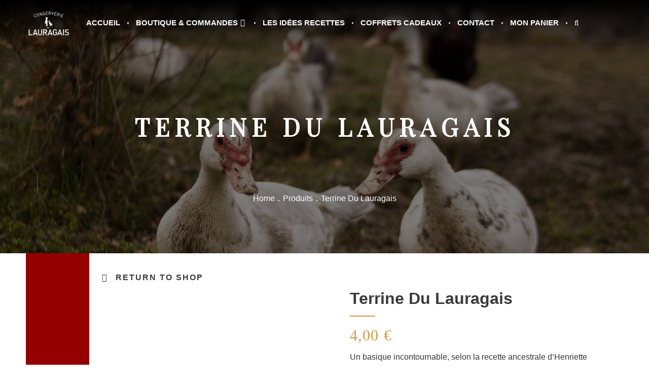

--- FILE ---
content_type: text/html; charset=UTF-8
request_url: https://conserveriedulauragais.fr/produit/terrine-de-campagne/
body_size: 27601
content:
		<!DOCTYPE html>
			<html lang="fr-FR">
	<head>
		<meta charset="UTF-8">
		<meta name="viewport" content="width=device-width, initial-scale=1, maximum-scale=1">
		<link rel="profile" href="http://gmpg.org/xfn/11">
		<style id="jetpack-boost-critical-css">/* Critical CSS Key: singular_product */
@media only screen and (max-width:768px){:root{--wc-red:#a00}.woocommerce #content div.product div.images,.woocommerce #content div.product div.summary,.woocommerce div.product div.images,.woocommerce div.product div.summary,.woocommerce-page #content div.product div.images,.woocommerce-page #content div.product div.summary,.woocommerce-page div.product div.images,.woocommerce-page div.product div.summary{float:none;width:100%}}@media all{#jp-relatedposts{display:none;padding-top:1em;margin:1em 0;position:relative;clear:both}.jp-relatedposts::after{content:"";display:block;clear:both}#jp-relatedposts h3.jp-relatedposts-headline{margin:0 0 1em 0;display:inline-block;float:left;font-size:9pt;font-weight:700;font-family:inherit}#jp-relatedposts h3.jp-relatedposts-headline em::before{content:"";display:block;width:100%;min-width:30px;border-top:1px solid rgb(0 0 0/.2);margin-bottom:1em}#jp-relatedposts h3.jp-relatedposts-headline em{font-style:normal;font-weight:700}button.pswp__button{box-shadow:none!important;background-image:url(https://conserveriedulauragais.fr/wp-content/plugins/woocommerce/assets/css/photoswipe/default-skin/default-skin.png)!important}button.pswp__button,button.pswp__button--arrow--left::before,button.pswp__button--arrow--right::before{background-color:transparent!important}button.pswp__button--arrow--left,button.pswp__button--arrow--right{background-image:none!important}.pswp{display:none;position:absolute;width:100%;height:100%;left:0;top:0;overflow:hidden;-ms-touch-action:none;touch-action:none;z-index:1500;-webkit-text-size-adjust:100%;-webkit-backface-visibility:hidden;outline:0}.pswp *{-webkit-box-sizing:border-box;box-sizing:border-box}.pswp__bg{position:absolute;left:0;top:0;width:100%;height:100%;background:#000;opacity:0;-webkit-transform:translateZ(0);transform:translateZ(0);-webkit-backface-visibility:hidden;will-change:opacity}.pswp__scroll-wrap{position:absolute;left:0;top:0;width:100%;height:100%;overflow:hidden}.pswp__container{-ms-touch-action:none;touch-action:none;position:absolute;left:0;right:0;top:0;bottom:0}.pswp__container{-webkit-touch-callout:none}.pswp__bg{will-change:opacity}.pswp__container{-webkit-backface-visibility:hidden}.pswp__item{position:absolute;left:0;right:0;top:0;bottom:0;overflow:hidden}.pswp__button{width:44px;height:44px;position:relative;background:0 0;overflow:visible;-webkit-appearance:none;display:block;border:0;padding:0;margin:0;float:left;opacity:.75;-webkit-box-shadow:none;box-shadow:none}.pswp__button,.pswp__button--arrow--left:before,.pswp__button--arrow--right:before{background:url(https://conserveriedulauragais.fr/wp-content/plugins/woocommerce/assets/css/photoswipe/default-skin/default-skin.png) 0 0 no-repeat;background-size:264px 88px;width:44px;height:44px}.pswp__button--close{background-position:0-44px}.pswp__button--share{background-position:-44px -44px}.pswp__button--fs{display:none}.pswp__button--zoom{display:none;background-position:-88px 0}.pswp__button--arrow--left,.pswp__button--arrow--right{background:0 0;top:50%;margin-top:-50px;width:70px;height:100px;position:absolute}.pswp__button--arrow--left{left:0}.pswp__button--arrow--right{right:0}.pswp__button--arrow--left:before,.pswp__button--arrow--right:before{content:"";top:35px;background-color:rgba(0,0,0,.3);height:30px;width:32px;position:absolute}.pswp__button--arrow--left:before{left:6px;background-position:-138px -44px}.pswp__button--arrow--right:before{right:6px;background-position:-94px -44px}.pswp__share-modal{display:block;background:rgba(0,0,0,.5);width:100%;height:100%;top:0;left:0;padding:10px;position:absolute;z-index:1600;opacity:0;-webkit-backface-visibility:hidden;will-change:opacity}.pswp__share-modal--hidden{display:none}.pswp__share-tooltip{z-index:1620;position:absolute;background:#fff;top:56px;border-radius:2px;display:block;width:auto;right:44px;-webkit-box-shadow:0 2px 5px rgba(0,0,0,.25);box-shadow:0 2px 5px rgba(0,0,0,.25);-webkit-transform:translateY(6px);-ms-transform:translateY(6px);transform:translateY(6px);-webkit-backface-visibility:hidden;will-change:transform}.pswp__counter{position:relative;left:0;top:0;height:44px;font-size:13px;line-height:44px;color:#fff;opacity:.75;padding:0 10px;margin-inline-end:auto}.pswp__caption{position:absolute;left:0;bottom:0;width:100%;min-height:44px}.pswp__caption__center{text-align:left;max-width:420px;margin:0 auto;font-size:13px;padding:10px;line-height:20px;color:#ccc}.pswp__preloader{width:44px;height:44px;position:absolute;top:0;left:50%;margin-left:-22px;opacity:0;will-change:opacity;direction:ltr}.pswp__preloader__icn{width:20px;height:20px;margin:12px}@media screen and (max-width:1024px){.pswp__preloader{position:relative;left:auto;top:auto;margin:0;float:right}}.pswp__ui{-webkit-font-smoothing:auto;visibility:visible;opacity:1;z-index:1550}.pswp__top-bar{position:absolute;left:0;top:0;height:44px;width:100%;display:flex;justify-content:flex-end}.pswp__caption,.pswp__top-bar{-webkit-backface-visibility:hidden;will-change:opacity}.pswp__caption,.pswp__top-bar{background-color:rgba(0,0,0,.5)}.pswp__ui--hidden .pswp__button--arrow--left,.pswp__ui--hidden .pswp__button--arrow--right,.pswp__ui--hidden .pswp__caption,.pswp__ui--hidden .pswp__top-bar{opacity:.001}:root{--wc-red:#a00}.woocommerce img,.woocommerce-page img{height:auto;max-width:100%}.woocommerce #content div.product div.images,.woocommerce div.product div.images,.woocommerce-page #content div.product div.images,.woocommerce-page div.product div.images{float:left;width:48%}.woocommerce #content div.product div.summary,.woocommerce div.product div.summary,.woocommerce-page #content div.product div.summary,.woocommerce-page div.product div.summary{float:right;width:48%;clear:none}:root{--wc-red:#a00}.screen-reader-text{clip:rect(1px,1px,1px,1px);height:1px;overflow:hidden;position:absolute!important;width:1px;word-wrap:normal!important}.clear{clear:both}.woocommerce .quantity .qty{width:3.631em;text-align:center}.woocommerce div.product{margin-bottom:0;position:relative}.woocommerce div.product .product_title{clear:none;margin-top:0;padding:0}.woocommerce div.product p.stock{font-size:.92em}.woocommerce div.product div.images{margin-bottom:2em}.woocommerce div.product div.images img{display:block;width:100%;height:auto;box-shadow:none}.woocommerce div.product div.images.woocommerce-product-gallery{position:relative}.woocommerce div.product div.images .woocommerce-product-gallery__wrapper{margin:0;padding:0}.woocommerce div.product div.images .woocommerce-product-gallery__image--placeholder{border:1px solid #f2f2f2}.woocommerce div.product div.images .woocommerce-product-gallery__image a{display:block;outline-offset:-2px}.woocommerce div.product div.summary{margin-bottom:2em}.woocommerce div.product .woocommerce-tabs .panel{margin:0 0 2em;padding:0}.woocommerce div.product form.cart{margin-bottom:2em}.woocommerce div.product form.cart::after,.woocommerce div.product form.cart::before{content:" ";display:table}.woocommerce div.product form.cart::after{clear:both}.woocommerce div.product form.cart div.quantity{float:left;margin:0 4px 0 0}.woocommerce div.product form.cart .button{vertical-align:middle;float:left}.woocommerce .cart .button{float:none}.woocommerce table.shop_attributes{border:0;border-top:1px dotted rgb(0 0 0/.1);margin-bottom:1.618em;width:100%}.woocommerce table.shop_attributes th{width:150px;font-weight:700;padding:8px;border-top:0;border-bottom:1px dotted rgb(0 0 0/.1);margin:0;line-height:1.5}.woocommerce table.shop_attributes td{font-style:italic;padding:0;border-top:0;border-bottom:1px dotted rgb(0 0 0/.1);margin:0;line-height:1.5}.woocommerce:where(body:not(.woocommerce-block-theme-has-button-styles)) button.button{font-size:100%;margin:0;line-height:1;position:relative;text-decoration:none;overflow:visible;padding:.618em 1em;font-weight:700;border-radius:3px;left:auto;color:#515151;background-color:#e9e6ed;border:0;display:inline-block;background-image:none;box-shadow:none;text-shadow:none}.woocommerce:where(body:not(.woocommerce-block-theme-has-button-styles)) button.button.alt{background-color:#7f54b3;color:#fff;-webkit-font-smoothing:antialiased}.woocommerce:where(body:not(.woocommerce-uses-block-theme)) div.product p.price{color:#958e09;font-size:1.25em}.woocommerce:where(body:not(.woocommerce-uses-block-theme)) div.product .stock{color:#958e09}.woocommerce:where(body:not(.woocommerce-uses-block-theme)) div.product .out-of-stock{color:var(--wc-red)}html{font-family:sans-serif;-webkit-text-size-adjust:100%;-ms-text-size-adjust:100%}body{margin:0}header,nav,section{display:block}a{background-color:#fff0}h1{font-size:2em;margin:.67em 0}img{border:0}button,input{color:inherit;font:inherit;margin:0}button{overflow:visible}button{text-transform:none}button{-webkit-appearance:button}input{line-height:normal}input[type=search]::-webkit-search-cancel-button{-webkit-appearance:none}td,th{padding:0}table{margin:0 0 1.5em;width:100%;max-width:100%;overflow:auto;display:inline-block;font-family:arial,sans-serif;border-collapse:collapse;border-spacing:0;width:100%}td,th{border:1px solid #ddd;text-align:left;padding:8px}.woocommerce table td,.woocommerce table th{border:none}body,button,input{color:#333;font-family:sans-serif;font-size:16px;font-size:1rem;line-height:1.5}h1,h2,h3,h4{clear:both;font-family:Montserrat,sans-serif;letter-spacing:1px;line-height:1.2;color:#3a3a3a}h1{font-size:60px}h2{font-size:48px}h3{font-size:36px}h4{font-size:20px}p{margin-bottom:1.5em}em,i{font-style:italic}html{box-sizing:border-box;overflow-x:hidden}*,:after,:before{box-sizing:inherit}body{background:#f2f2f2}body{font-family:"Pontano Sans",sans-serif;font-size:16px;overflow-x:hidden}#page{position:relative}ul{margin:0;padding-left:1.5em}ul{list-style:disc}li>ul{margin-bottom:0;margin-left:.5em}img{height:auto;max-width:100%;vertical-align:middle}table{margin:0 0 1.5em;width:100%}button{background:#e6e6e6;color:rgb(0 0 0/.8);font-size:12px;font-size:.75rem;line-height:1;padding:.6em 1em .4em}input[type=number],input[type=search]{color:#666}a{color:#cd9c42;text-decoration:underline}.main-navigation{float:right;width:75%;position:relative}.main-navigation ul{display:none;list-style:none;margin:0;padding-left:0}.main-navigation li{float:left;position:relative}.main-navigation a{display:block;text-decoration:none}.main-navigation ul ul{box-shadow:0 3px 3px rgb(0 0 0/.2);float:left;position:absolute;top:100%;left:-999em;background-color:rgb(0 0 0/.85)}.main-navigation ul ul li a{padding:10px 15px;border-bottom:1px solid #333}.main-navigation ul ul li:last-child a{border-bottom:none}.main-navigation ul ul a{width:200px}.main-navigation ul ul li a{padding:10px 25px;border-bottom:1px solid #333}.menu-toggle{display:block}.menu-toggle{position:absolute;top:0;right:0;background-color:#fff0;border:none;box-shadow:none;padding:0}.menu-toggle .icon-bar{width:30px;height:2px;background-color:#fff;display:block;margin-bottom:8px}.site-branding{padding:20px 0;float:left;position:relative;display:flex;align-items:center}.site-logo img{max-height:65px;width:auto}.site-logo{padding-right:20px}.main-navigation ul li.menu-item-has-children>a:after{content:"";font-family:FontAwesome;padding-left:5px}.main-navigation>ul>li>a{padding:30px 12px;line-height:30px}ul.sub-menu{z-index:30}.main-navigation ul>li:last-child>a{padding-right:0}.main-navigation ul li a{text-transform:uppercase;color:#fff;font-size:14px;font-weight:400}.main-navigation ul>li>a{display:inline-block}.main-navigation #search{position:absolute;right:25px;bottom:0;top:0;display:none;max-width:800px;width:95%}.main-navigation #search button{background-color:#fff0;border:none;box-shadow:none;position:absolute;top:0;right:auto;bottom:0;font-size:15px;color:#fff;height:40px;line-height:40px}.main-navigation #search form{padding:10px;position:relative}.main-navigation>ul>li:after{content:".";color:#fff;display:inline-block;font-size:25px;position:relative;bottom:3px}.main-navigation ul li:last-child:after{content:""}#masthead{position:absolute;z-index:30000;left:0;right:0;width:100%;background:linear-gradient(to bottom,#000 0,rgb(0 0 0/.02) 100%)}#masthead .wrapper{position:relative}input.search-field{height:40px;padding:0 15px;width:100%}.main-navigation input.search-field{width:100%;background-color:rgb(0 0 0/.4);border:none;color:#fff;padding:0 40px;border:1px solid #000}span.close-search{position:absolute;top:0;bottom:0;right:15px;height:40px;line-height:40px;width:40px;margin:auto;text-align:center}.screen-reader-text{clip:rect(1px,1px,1px,1px);position:absolute!important;height:1px;width:1px;overflow:hidden}.clear:after,.clear:before,.entry-content:after,.entry-content:before{content:"";display:table;table-layout:fixed}.clear:after,.entry-content:after{clear:both}input[type=search]{-webkit-appearance:textfield}#content{position:relative;overflow:hidden}.sticky{display:block}.entry-content,.entry-summary{margin:1.5em 0 0}section{position:relative}.wrapper:after,.wrapper:before,section:after,section:before{display:table;content:" ";clear:both}.wrapper{width:92%;max-width:1180px;margin:0 auto}.page-section{padding:100px 0}.entry-title{font-family:Playball,cursive;text-transform:capitalize;font-size:48px;margin:0;word-wrap:break-word;font-weight:600;font-weight:500;letter-spacing:0}.clear{clear:both}.black-overlay{position:absolute;width:100%;height:100%;left:0;top:0;background-color:#000;opacity:.5}.column-wrapper{padding:0 15px}.backtotop{background-color:#333;z-index:3000;width:40px;height:40px;line-height:38px;font-size:25px;text-align:center;position:fixed;bottom:50px;right:25px;display:none;color:#fff}button.single_add_to_cart_button.button.alt{border:none;box-shadow:none;width:80%;float:right;max-width:385px;font-size:16px}button.single_add_to_cart_button.button.alt{padding:15px 25px;display:inline-block;text-transform:uppercase;letter-spacing:4px;text-align:center}button.single_add_to_cart_button.button.alt{background-color:#3a3a3a;color:#fff}span.amount,span.woocommerce-Price-amount.amount{font-size:15px;text-transform:uppercase;color:#cd9c42;font-family:Montserrat,sans-serif;font-weight:700;letter-spacing:1px}span.woocommerce-Price-currencySymbol{padding-left:10px}.shop-cart span.woocommerce-Price-currencySymbol{margin-right:5px}.woocommerce .cart .button{float:none;padding:15px 25px!important;display:inline-block;text-transform:uppercase;letter-spacing:4px;text-align:center;background-color:#3a3a3a;color:#fff!important;border-radius:0;font-weight:400;font-size:14px}.separator{border:1px solid #cd9c42;max-width:50px;margin:10px auto 0}.wrapper.page-section{padding:50px 0}#banner-image{padding:225px 0;background-size:cover;background-repeat:no-repeat}.page-title-wrapper{position:absolute;text-align:center;width:100%;max-width:800px;top:50%;left:50%;-webkit-transform:translate(-50%,-50%);-moz-transform:translate(-50%,-50%);-ms-transform:translate(-50%,-50%);-o-transform:translate(-50%,-50%);transform:translate(-50%,-50%)}.page-title{margin:0;color:#fff;letter-spacing:10px;text-transform:uppercase}nav.breadcrumbs{position:absolute;bottom:95px;width:100%;text-align:center;left:0;right:0;margin:auto}ul.trail-items li{display:inline-block;color:#fff;font-size:16px;font-weight:500;text-transform:capitalize}ul.trail-items{padding:0;margin:0;list-style:none}ul.trail-items li a{color:#fff}.trail-items li a:after{content:".";color:#fff;font-size:20px;padding:0 5px}.icon-scroll{width:35px;height:55px;position:absolute;bottom:30px;box-shadow:inset 0 0 0 2px #fff;margin:auto;left:0;right:0;text-align:center;border-radius:20px}.icon-scroll:before{content:"";width:7px;height:10px;margin-top:10px;display:inline-block;border-radius:4px;box-shadow:inset 0 0 0 2px #fff}.has-post-thumbnail .entry-summary{width:50%;float:left;position:relative}.entry-summary:nth-child(odd):after{content:"";width:0;height:0;border-style:solid;border-width:15px;border-color:#fff0 #fff0 #fff0 #fff;position:absolute;top:0;margin:auto;left:auto;right:-25px;bottom:0;z-index:3}.cart{border-bottom:1px dashed #cacaca;margin:0 50px}.product_meta a:not(:last-child){margin-right:15px}.summary.entry-summary .product_meta a:not(:last-child){margin-right:0}.summary.entry-summary .product_meta>span a{font-weight:100}.summary.entry-summary .product_meta>span{font-weight:700;margin-right:15px}.summary.entry-summary .product_meta>span:last-child{margin-right:0}.woocommerce span.woocommerce-Price-amount{font-family:Playball,cursive}.product_meta a{color:#60686e}.product_meta span.posted_in a{padding:0 5px}.woocommerce span.woocommerce-Price-amount.amount{font-size:30px;font-weight:100;line-height:1;margin-top:15px;display:block}.shop-cart{background-color:#fff;position:relative}.product_title.entry-title{font-family:Montserrat,sans-serif;font-size:32px;font-weight:600;color:#3a3a3a}.single-product .summary.entry-summary,.woocommerce #content div.product div.summary,.woocommerce div.product div.summary,.woocommerce-page #content div.product div.summary,.woocommerce-page div.product div.summary{width:100%;float:none;background-color:#fff;margin-top:0;padding:70px 50px}.single-product .shop-cart .column-wrapper{padding:0}.single-product .images img{width:100%;vertical-align:middle}.summary.entry-summary .separator{display:inline-block;width:100%}.single-product p.price{padding:0;margin:0;color:#cd9c42;font-weight:500}span.posted_in{color:#3a3a3a}span.posted_in a{color:#60686e;padding:0 10px}.product_meta{padding:15px 0 10px}.single-product .product_meta{margin-bottom:25px}input.input-text.qty.text{text-align:center;border-radius:0;background-color:#cd9c42;box-shadow:none;border:none;height:45px;width:75px;color:#fff}.single-product .cart{border-bottom:none;margin:0}.quantity{float:left}.single-product .wrapper.page-section{padding-top:0}.woocommerce-Tabs-panel{display:none;padding:0 25px 10px 25px;border-bottom:1px solid #d9d9d9}.single-product .shop-cart h4.return-to-shop{color:#3a3a3a;letter-spacing:2px;font-size:16px;font-weight:600;padding:25px 20px 10px 50px;margin-top:0;font-family:"Pontano Sans",sans-serif;text-transform:uppercase;position:relative;top:13px}.single-product .shop-cart h4.return-to-shop a{color:#3a3a3a}.single-product .shop-cart h4.return-to-shop a .fa{margin-right:15px}.single-product .images,.woocommerce #content div.product div.images,.woocommerce div.product div.images,.woocommerce-page #content div.product div.images,.woocommerce-page div.product div.images{position:relative;margin-left:-50px;z-index:333;width:100%}.single-product .shop-cart .column-wrapper:first-child{padding-left:100px;position:relative}.single-product .shop-cart .half-gray:before{content:"";position:absolute;top:0;bottom:0;left:0;right:0;width:125px;height:100%;background-color:#f2f2f2}.single-product .entry-summary:nth-child(odd):after{display:none}#product-detail p.price{font-family:Playball;font-size:48px}.woocommerce-Tabs-panel h2{font-size:22px}#banner-image h2.page-title{font-family:Montserrat,sans-serif}@media screen and (min-width:767px){.col-2 .column-wrapper{width:50%;float:left}}@media screen and (min-width:992px){.main-navigation ul{display:block}.main-navigation .menu{display:block!important}.site-branding{width:25%}.menu-toggle{display:none}.main-navigation>ul>li>a{padding:30px 12px;line-height:30px}.main-navigation #search form{top:15px}.main-navigation ul ul a{width:230px}}@media screen and (min-width:1900px){#banner-image{padding:325px 0}}@media screen and (max-width:1200px){button.single_add_to_cart_button.button.alt{width:auto}#banner-image{background-position:50%!important}}@media screen and (max-width:992px){.menu-toggle{display:block;margin-top:36px}#masthead{background:rgb(0 0 0/.9)}.main-navigation>ul>li:not(:last-child){margin-right:0}.main-navigation li{float:none}.site-branding{width:88%}.main-navigation{position:initial;width:100%}.main-navigation ul ul a{width:100%}#masthead .main-navigation>ul>li>a{padding:15px;line-height:25px}.main-navigation ul ul{position:relative;background-color:#fff0;padding-left:25px;box-shadow:none;float:none;left:0}#masthead .main-navigation>ul>li>ul{top:0}.main-navigation ul ul{padding-left:10px}.main-navigation ul li.menu-item-has-children>a:after{display:none}.main-navigation ul li a,.main-navigation ul ul li:last-child a{border-bottom:1px solid #333;width:100%}.main-navigation #search-btn{display:none}.main-navigation #search{position:relative;right:0;bottom:0;top:0;display:none;width:100%}span.close-search{display:none}.single-product .shop-cart .column-wrapper{width:100%}.single-product .product-thumbnail{min-height:auto}.entry-title{letter-spacing:1px}.main-navigation>ul>li:after{display:none}.single-product .shop-cart .half-gray:before{display:none}.single-product .summary.entry-summary,.woocommerce #content div.product div.summary,.woocommerce div.product div.summary,.woocommerce-page #content div.product div.summary,.woocommerce-page div.product div.summary{padding:50px}.single-product .summary.entry-summary{padding:25px 50px!important}.main-navigation>ul>li>a{padding:30px 4px}ul.sub-menu{display:none}}@media screen and (max-width:767px){h1{font-size:42px}.entry-title,h2{font-size:30px}h3{font-size:24px}h4{font-size:18px}#banner-image{padding:180px 0}.page-section{padding:60px 0}.wrapper.page-section{padding:40px 0}.page-title{letter-spacing:2px}}@media screen and (max-width:599px){#banner-image h2.page-title{font-size:22px}.has-post-thumbnail .entry-summary{width:100%;float:none}.entry-summary:nth-child(odd):after{border-color:#fff #fff0 #fff0 #fff0;top:auto;left:0;right:0;bottom:-30px}.single-product .summary.entry-summary{padding:25px}.single-product .shop-cart .column-wrapper:first-child{padding-left:0}.single-product .images{margin-left:0!important}}@media screen and (max-width:421px){#banner-image h2.page-title{font-size:18px}input.input-text.qty.text{width:45px}button.single_add_to_cart_button.button.alt{width:100%;margin-top:25px;display:inline-block;float:none;padding:15px}.product_meta span.posted_in a{padding:0}.single-product .summary.entry-summary{padding:10px 25px!important}button.single_add_to_cart_button.button.alt{width:auto;margin-top:0;letter-spacing:1px}}.button,h4 a,input,ul.trail-items li a{text-decoration:none!important}html{font-family:sans-serif;-webkit-text-size-adjust:100%;-ms-text-size-adjust:100%}body{margin:0}header,nav,section{display:block}a{background-color:#fff0}h1{font-size:2em;margin:.67em 0}img{border:0}button,input{color:inherit;font:inherit;margin:0}button{overflow:visible}button{text-transform:none}button{-webkit-appearance:button}input{line-height:normal}input[type=search]::-webkit-search-cancel-button{-webkit-appearance:none}td,th{padding:0}table{margin:0 0 1.5em;width:100%;max-width:100%;overflow:auto;display:inline-block;font-family:arial,sans-serif;border-collapse:collapse;border-spacing:0;width:100%}td,th{border:1px solid #ddd;text-align:left;padding:8px}.woocommerce table td,.woocommerce table th{border:none}body,button,input{color:#333;font-family:sans-serif;font-size:16px;font-size:1rem;line-height:1.5}h1,h2,h3,h4{clear:both;font-family:Montserrat,sans-serif;letter-spacing:1px;line-height:1.2;color:#3a3a3a}h1{font-size:60px}h2{font-size:48px}h3{font-size:36px}h4{font-size:20px}p{margin-bottom:1.5em}em,i{font-style:italic}html{box-sizing:border-box;overflow-x:hidden}*,:after,:before{box-sizing:inherit}body{background:#f2f2f2}body{font-family:"Pontano Sans",sans-serif;font-size:16px;overflow-x:hidden}#page{position:relative}ul{margin:0;padding-left:1.5em}ul{list-style:disc}li>ul{margin-bottom:0;margin-left:.5em}img{height:auto;max-width:100%;vertical-align:middle}table{margin:0 0 1.5em;width:100%}button{background:#e6e6e6;color:rgb(0 0 0/.8);font-size:12px;font-size:.75rem;line-height:1;padding:.6em 1em .4em}input[type=number],input[type=search]{color:#666}a{color:#cd9c42;text-decoration:underline}.main-navigation{float:right;width:75%;position:relative}.main-navigation ul{display:none;list-style:none;margin:0;padding-left:0}.main-navigation li{float:left;position:relative}.main-navigation a{display:block;text-decoration:none}.main-navigation ul ul{box-shadow:0 3px 3px rgb(0 0 0/.2);float:left;position:absolute;top:100%;left:-999em;background-color:rgb(0 0 0/.85)}.main-navigation ul ul li a{padding:10px 15px;border-bottom:1px solid #333}.main-navigation ul ul li:last-child a{border-bottom:none}.main-navigation ul ul a{width:200px}.main-navigation ul ul li a{padding:10px 25px;border-bottom:1px solid #333}.menu-toggle{display:block}.menu-toggle{position:absolute;top:0;right:0;background-color:#fff0;border:none;box-shadow:none;padding:0}.menu-toggle .icon-bar{width:30px;height:2px;background-color:#fff;display:block;margin-bottom:8px}.site-branding{padding:20px 0;float:left;position:relative;display:flex;align-items:center}.site-logo img{max-height:65px;width:auto}.site-logo{padding-right:20px}.main-navigation ul li.menu-item-has-children>a:after{content:"";font-family:FontAwesome;padding-left:5px}.main-navigation>ul>li>a{padding:30px 12px;line-height:30px}ul.sub-menu{z-index:30}.main-navigation ul>li:last-child>a{padding-right:0}.main-navigation ul li a{text-transform:uppercase;color:#fff;font-size:14px;font-weight:400}.main-navigation ul>li>a{display:inline-block}.main-navigation #search{position:absolute;right:25px;bottom:0;top:0;display:none;max-width:800px;width:95%}.main-navigation #search button{background-color:#fff0;border:none;box-shadow:none;position:absolute;top:0;right:auto;bottom:0;font-size:15px;color:#fff;height:40px;line-height:40px}.main-navigation #search form{padding:10px;position:relative}.main-navigation>ul>li:after{content:".";color:#fff;display:inline-block;font-size:25px;position:relative;bottom:3px}.main-navigation ul li:last-child:after{content:""}#masthead{position:absolute;z-index:30000;left:0;right:0;width:100%;background:linear-gradient(to bottom,#000 0,rgb(0 0 0/.02) 100%)}#masthead .wrapper{position:relative}input.search-field{height:40px;padding:0 15px;width:100%}.main-navigation input.search-field{width:100%;background-color:rgb(0 0 0/.4);border:none;color:#fff;padding:0 40px;border:1px solid #000}span.close-search{position:absolute;top:0;bottom:0;right:15px;height:40px;line-height:40px;width:40px;margin:auto;text-align:center}.screen-reader-text{clip:rect(1px,1px,1px,1px);position:absolute!important;height:1px;width:1px;overflow:hidden}.clear:after,.clear:before,.entry-content:after,.entry-content:before{content:"";display:table;table-layout:fixed}.clear:after,.entry-content:after{clear:both}input[type=search]{-webkit-appearance:textfield}#content{position:relative;overflow:hidden}.sticky{display:block}.entry-content,.entry-summary{margin:1.5em 0 0}section{position:relative}.wrapper:after,.wrapper:before,section:after,section:before{display:table;content:" ";clear:both}.wrapper{width:92%;max-width:1180px;margin:0 auto}.page-section{padding:100px 0}.entry-title{font-family:Playball,cursive;text-transform:capitalize;font-size:48px;margin:0;word-wrap:break-word;font-weight:600;font-weight:500;letter-spacing:0}.clear{clear:both}.black-overlay{position:absolute;width:100%;height:100%;left:0;top:0;background-color:#000;opacity:.5}.column-wrapper{padding:0 15px}.backtotop{background-color:#333;z-index:3000;width:40px;height:40px;line-height:38px;font-size:25px;text-align:center;position:fixed;bottom:50px;right:25px;display:none;color:#fff}button.single_add_to_cart_button.button.alt{border:none;box-shadow:none;width:80%;float:right;max-width:385px;font-size:16px}button.single_add_to_cart_button.button.alt{padding:15px 25px;display:inline-block;text-transform:uppercase;letter-spacing:4px;text-align:center}button.single_add_to_cart_button.button.alt{background-color:#3a3a3a;color:#fff}span.amount,span.woocommerce-Price-amount.amount{font-size:15px;text-transform:uppercase;color:#cd9c42;font-family:Montserrat,sans-serif;font-weight:700;letter-spacing:1px}span.woocommerce-Price-currencySymbol{padding-left:10px}.shop-cart span.woocommerce-Price-currencySymbol{margin-right:5px}.woocommerce .cart .button{float:none;padding:15px 25px!important;display:inline-block;text-transform:uppercase;letter-spacing:4px;text-align:center;background-color:#3a3a3a;color:#fff!important;border-radius:0;font-weight:400;font-size:14px}.separator{border:1px solid #cd9c42;max-width:50px;margin:10px auto 0}.wrapper.page-section{padding:50px 0}#banner-image{padding:225px 0;background-size:cover;background-repeat:no-repeat}.page-title-wrapper{position:absolute;text-align:center;width:100%;max-width:800px;top:50%;left:50%;-webkit-transform:translate(-50%,-50%);-moz-transform:translate(-50%,-50%);-ms-transform:translate(-50%,-50%);-o-transform:translate(-50%,-50%);transform:translate(-50%,-50%)}.page-title{margin:0;color:#fff;letter-spacing:10px;text-transform:uppercase}nav.breadcrumbs{position:absolute;bottom:95px;width:100%;text-align:center;left:0;right:0;margin:auto}ul.trail-items li{display:inline-block;color:#fff;font-size:16px;font-weight:500;text-transform:capitalize}ul.trail-items{padding:0;margin:0;list-style:none}ul.trail-items li a{color:#fff}.trail-items li a:after{content:".";color:#fff;font-size:20px;padding:0 5px}.icon-scroll{width:35px;height:55px;position:absolute;bottom:30px;box-shadow:inset 0 0 0 2px #fff;margin:auto;left:0;right:0;text-align:center;border-radius:20px}.icon-scroll:before{content:"";width:7px;height:10px;margin-top:10px;display:inline-block;border-radius:4px;box-shadow:inset 0 0 0 2px #fff}.has-post-thumbnail .entry-summary{width:50%;float:left;position:relative}.entry-summary:nth-child(odd):after{content:"";width:0;height:0;border-style:solid;border-width:15px;border-color:#fff0 #fff0 #fff0 #fff;position:absolute;top:0;margin:auto;left:auto;right:-25px;bottom:0;z-index:3}.cart{border-bottom:1px dashed #cacaca;margin:0 50px}.product_meta a:not(:last-child){margin-right:15px}.summary.entry-summary .product_meta a:not(:last-child){margin-right:0}.summary.entry-summary .product_meta>span a{font-weight:100}.summary.entry-summary .product_meta>span{font-weight:700;margin-right:15px}.summary.entry-summary .product_meta>span:last-child{margin-right:0}.woocommerce span.woocommerce-Price-amount{font-family:Playball,cursive}.product_meta a{color:#60686e}.product_meta span.posted_in a{padding:0 5px}.woocommerce span.woocommerce-Price-amount.amount{font-size:30px;font-weight:100;line-height:1;margin-top:15px;display:block}.shop-cart{background-color:#fff;position:relative}.product_title.entry-title{font-family:Montserrat,sans-serif;font-size:32px;font-weight:600;color:#3a3a3a}.single-product .summary.entry-summary,.woocommerce #content div.product div.summary,.woocommerce div.product div.summary,.woocommerce-page #content div.product div.summary,.woocommerce-page div.product div.summary{width:100%;float:none;background-color:#fff;margin-top:0;padding:70px 50px}.single-product .shop-cart .column-wrapper{padding:0}.single-product .images img{width:100%;vertical-align:middle}.summary.entry-summary .separator{display:inline-block;width:100%}.single-product p.price{padding:0;margin:0;color:#cd9c42;font-weight:500}span.posted_in{color:#3a3a3a}span.posted_in a{color:#60686e;padding:0 10px}.product_meta{padding:15px 0 10px}.single-product .product_meta{margin-bottom:25px}input.input-text.qty.text{text-align:center;border-radius:0;background-color:#cd9c42;box-shadow:none;border:none;height:45px;width:75px;color:#fff}.single-product .cart{border-bottom:none;margin:0}.quantity{float:left}.single-product .wrapper.page-section{padding-top:0}.woocommerce-Tabs-panel{display:none;padding:0 25px 10px 25px;border-bottom:1px solid #d9d9d9}.single-product .shop-cart h4.return-to-shop{color:#3a3a3a;letter-spacing:2px;font-size:16px;font-weight:600;padding:25px 20px 10px 50px;margin-top:0;font-family:"Pontano Sans",sans-serif;text-transform:uppercase;position:relative;top:13px}.single-product .shop-cart h4.return-to-shop a{color:#3a3a3a}.single-product .shop-cart h4.return-to-shop a .fa{margin-right:15px}.single-product .images,.woocommerce #content div.product div.images,.woocommerce div.product div.images,.woocommerce-page #content div.product div.images,.woocommerce-page div.product div.images{position:relative;margin-left:-50px;z-index:333;width:100%}.single-product .shop-cart .column-wrapper:first-child{padding-left:100px;position:relative}.single-product .shop-cart .half-gray:before{content:"";position:absolute;top:0;bottom:0;left:0;right:0;width:125px;height:100%;background-color:#f2f2f2}.single-product .entry-summary:nth-child(odd):after{display:none}#product-detail p.price{font-family:Playball;font-size:48px}.woocommerce-Tabs-panel h2{font-size:22px}#banner-image h2.page-title{font-family:Montserrat,sans-serif}@media screen and (min-width:767px){.col-2 .column-wrapper{width:50%;float:left}}@media screen and (min-width:992px){.main-navigation ul{display:block}.main-navigation .menu{display:block!important}.site-branding{width:25%}.menu-toggle{display:none}.main-navigation>ul>li>a{padding:30px 12px;line-height:30px}.main-navigation #search form{top:15px}.main-navigation ul ul a{width:230px}}@media screen and (min-width:1900px){#banner-image{padding:325px 0}}@media screen and (max-width:1200px){button.single_add_to_cart_button.button.alt{width:auto}#banner-image{background-position:50%!important}}@media screen and (max-width:992px){.menu-toggle{display:block;margin-top:36px}#masthead{background:rgb(0 0 0/.9)}.main-navigation>ul>li:not(:last-child){margin-right:0}.main-navigation li{float:none}.site-branding{width:88%}.main-navigation{position:initial;width:100%}.main-navigation ul ul a{width:100%}#masthead .main-navigation>ul>li>a{padding:15px;line-height:25px}.main-navigation ul ul{position:relative;background-color:#fff0;padding-left:25px;box-shadow:none;float:none;left:0}#masthead .main-navigation>ul>li>ul{top:0}.main-navigation ul ul{padding-left:10px}.main-navigation ul li.menu-item-has-children>a:after{display:none}.main-navigation ul li a,.main-navigation ul ul li:last-child a{border-bottom:1px solid #333;width:100%}.main-navigation #search-btn{display:none}.main-navigation #search{position:relative;right:0;bottom:0;top:0;display:none;width:100%}span.close-search{display:none}.single-product .shop-cart .column-wrapper{width:100%}.single-product .product-thumbnail{min-height:auto}.entry-title{letter-spacing:1px}.main-navigation>ul>li:after{display:none}.single-product .shop-cart .half-gray:before{display:none}.single-product .summary.entry-summary,.woocommerce #content div.product div.summary,.woocommerce div.product div.summary,.woocommerce-page #content div.product div.summary,.woocommerce-page div.product div.summary{padding:50px}.single-product .summary.entry-summary{padding:25px 50px!important}.main-navigation>ul>li>a{padding:30px 4px}ul.sub-menu{display:none}}@media screen and (max-width:767px){h1{font-size:42px}.entry-title,h2{font-size:30px}h3{font-size:24px}h4{font-size:18px}#banner-image{padding:180px 0}.page-section{padding:60px 0}.wrapper.page-section{padding:40px 0}.page-title{letter-spacing:2px}}@media screen and (max-width:599px){#banner-image h2.page-title{font-size:22px}.has-post-thumbnail .entry-summary{width:100%;float:none}.entry-summary:nth-child(odd):after{border-color:#fff #fff0 #fff0 #fff0;top:auto;left:0;right:0;bottom:-30px}.single-product .summary.entry-summary{padding:25px}.single-product .shop-cart .column-wrapper:first-child{padding-left:0}.single-product .images{margin-left:0!important}}@media screen and (max-width:421px){#banner-image h2.page-title{font-size:18px}input.input-text.qty.text{width:45px}button.single_add_to_cart_button.button.alt{width:100%;margin-top:25px;display:inline-block;float:none;padding:15px}.product_meta span.posted_in a{padding:0}.single-product .summary.entry-summary{padding:10px 25px!important}button.single_add_to_cart_button.button.alt{width:auto;margin-top:0;letter-spacing:1px}}.button,h4 a,input,ul.trail-items li a{text-decoration:none!important}@font-face{font-family:Montserrat;font-style:normal;font-weight:700;unicode-range:U+0460-052F,U+1C80-1C8A,U+20B4,U+2DE0-2DFF,U+A640-A69F,U+FE2E-FE2F}@font-face{font-family:Montserrat;font-style:normal;font-weight:700;unicode-range:U+0301,U+0400-045F,U+0490-0491,U+04B0-04B1,U+2116}@font-face{font-family:Montserrat;font-style:normal;font-weight:700;unicode-range:U+0102-0103,U+0110-0111,U+0128-0129,U+0168-0169,U+01A0-01A1,U+01AF-01B0,U+0300-0301,U+0303-0304,U+0308-0309,U+0323,U+0329,U+1EA0-1EF9,U+20AB}@font-face{font-family:Montserrat;font-style:normal;font-weight:700;unicode-range:U+0100-02BA,U+02BD-02C5,U+02C7-02CC,U+02CE-02D7,U+02DD-02FF,U+0304,U+0308,U+0329,U+1D00-1DBF,U+1E00-1E9F,U+1EF2-1EFF,U+2020,U+20A0-20AB,U+20AD-20C0,U+2113,U+2C60-2C7F,U+A720-A7FF}@font-face{font-family:Montserrat;font-style:normal;font-weight:700;unicode-range:U+0000-00FF,U+0131,U+0152-0153,U+02BB-02BC,U+02C6,U+02DA,U+02DC,U+0304,U+0308,U+0329,U+2000-206F,U+20AC,U+2122,U+2191,U+2193,U+2212,U+2215,U+FEFF,U+FFFD}@font-face{font-family:Playball;font-style:normal;font-weight:400;unicode-range:U+0102-0103,U+0110-0111,U+0128-0129,U+0168-0169,U+01A0-01A1,U+01AF-01B0,U+0300-0301,U+0303-0304,U+0308-0309,U+0323,U+0329,U+1EA0-1EF9,U+20AB}@font-face{font-family:Playball;font-style:normal;font-weight:400;unicode-range:U+0100-02BA,U+02BD-02C5,U+02C7-02CC,U+02CE-02D7,U+02DD-02FF,U+0304,U+0308,U+0329,U+1D00-1DBF,U+1E00-1E9F,U+1EF2-1EFF,U+2020,U+20A0-20AB,U+20AD-20C0,U+2113,U+2C60-2C7F,U+A720-A7FF}@font-face{font-family:Playball;font-style:normal;font-weight:400;unicode-range:U+0000-00FF,U+0131,U+0152-0153,U+02BB-02BC,U+02C6,U+02DA,U+02DC,U+0304,U+0308,U+0329,U+2000-206F,U+20AC,U+2122,U+2191,U+2193,U+2212,U+2215,U+FEFF,U+FFFD}@font-face{font-family:"Pontano Sans";font-style:normal;font-weight:300;unicode-range:U+0100-02BA,U+02BD-02C5,U+02C7-02CC,U+02CE-02D7,U+02DD-02FF,U+0304,U+0308,U+0329,U+1D00-1DBF,U+1E00-1E9F,U+1EF2-1EFF,U+2020,U+20A0-20AB,U+20AD-20C0,U+2113,U+2C60-2C7F,U+A720-A7FF}@font-face{font-family:"Pontano Sans";font-style:normal;font-weight:300;unicode-range:U+0000-00FF,U+0131,U+0152-0153,U+02BB-02BC,U+02C6,U+02DA,U+02DC,U+0304,U+0308,U+0329,U+2000-206F,U+20AC,U+2122,U+2191,U+2193,U+2212,U+2215,U+FEFF,U+FFFD}.fa{display:inline-block}@font-face{font-family:FontAwesome;font-weight:400;font-style:normal}.fa{font:normal normal normal 14px/1 FontAwesome;font-size:inherit;text-rendering:auto;-webkit-font-smoothing:antialiased;-moz-osx-font-smoothing:grayscale}.fa-search:before{content:""}.fa-angle-up:before{content:""}.fa-reply:before{content:""}body{background:#fff}.main-navigation>ul>li>a{line-height:1.5!important}.site-branding{padding:20px 0!important}.main-navigation #search{position:unset;width:95%}.main-navigation #search form{top:0}.main-navigation{width:100%;display:flex;flex-wrap:wrap}#masthead .wrapper{display:flex;align-items:center}.main-navigation ul li a{text-transform:uppercase;color:#fff;font-size:15px;font-weight:600}#site-navigation.main-navigation #primary-menu{display:contents!important}.main-navigation>ul>li>a{padding:15px 12px!important}.backtotop{opacity:.7}.entry-title{font-family:"Playfair Display",serif}.menu-toggle{position:absolute;top:0;right:0;background-color:#940000;border:none;outline:0;box-shadow:none;padding:12px 10px 7px 10px;z-index:10000}#banner-image h2.page-title{font-family:"Playfair Display",sans-serif}#banner-image{padding:250px 0!important;background-size:cover;background-repeat:no-repeat}#content{overflow:inherit}.icon-scroll{width:35px;height:55px;position:absolute;bottom:30px;box-shadow:none;margin:auto;left:0;font-size:30px;color:#fff;vertical-align:middle;right:0;text-align:center;border-radius:20px}.icon-scroll:before{display:none}.single-product .shop-cart .half-gray:before{background-color:#940000!important}.product_meta{font-size:14px!important}.woocommerce table.shop_attributes{border:0;border-top:1px solid #940000;border-bottom:1px solid #940000;margin-bottom:1.618em;width:50%}span.amount,span.woocommerce-Price-amount.amount{text-transform:none!important}.text{color:#fff;font-size:20px;position:absolute;top:50%;left:50%;-webkit-transform:translate(-50%,-50%);-ms-transform:translate(-50%,-50%);transform:translate(-50%,-50%);text-align:center}.page-section{padding:35px 0}@media screen and (min-width:992px){.site-branding{width:10%}}@media screen and (max-width:992px){.menu-toggle{display:block;margin-top:-60px}#site-navigation.main-navigation #primary-menu{display:none!important}}input.input-text.qty.text{position:initial;-webkit-transform:unset;-ms-transform:unset;transform:unset}.single-product p.price,span.amount,span.woocommerce-Price-amount.amount{color:#cd9c42}input.input-text.qty.text{background-color:#cd9c42}.separator{border-color:#cd9c42}}@media all{.wc-block-checkout__payment-method .wc-block-components-radio-control__label:where([id^=radio-control-wc-payment-method-options-woocommerce_payments][id$="__label"])>.payment-method-label>.payment-method-label__label{grid-area:label;width:100%}.wc-block-checkout__payment-method .wc-block-components-radio-control__label:where([id^=radio-control-wc-payment-method-options-woocommerce_payments][id$="__label"])>.payment-method-label>.payment-methods--logos{grid-area:logos;height:24px;justify-self:end}.wc-block-checkout__payment-method .wc-block-components-radio-control__label:where([id^=radio-control-wc-payment-method-options-woocommerce_payments][id$="__label"])>.payment-method-label>.test-mode.badge{grid-area:badge;background-color:#fff2d7;border-radius:4px;padding:4px 6px;font-size:12px;font-weight:400;line-height:16px;color:#4d3716;justify-self:start;width:max-content;display:none}.screen-reader-text{clip:rect(1px,1px,1px,1px);word-wrap:normal!important;border:0;clip-path:inset(50%);height:1px;margin:-1px;overflow:hidden;overflow-wrap:normal!important;padding:0;position:absolute!important;width:1px}}@media all{#jp-relatedposts{display:none;padding-top:1em;margin:1em 0;position:relative;clear:both}.jp-relatedposts::after{content:"";display:block;clear:both}#jp-relatedposts h3.jp-relatedposts-headline{margin:0 0 1em 0;display:inline-block;float:left;font-size:9pt;font-weight:700;font-family:inherit}#jp-relatedposts h3.jp-relatedposts-headline em::before{content:"";display:block;width:100%;min-width:30px;border-top:1px solid rgb(0 0 0/.2);margin-bottom:1em}#jp-relatedposts h3.jp-relatedposts-headline em{font-style:normal;font-weight:700}button.pswp__button{box-shadow:none!important;background-image:url(https://conserveriedulauragais.fr/wp-content/plugins/woocommerce/assets/css/photoswipe/default-skin/default-skin.png)!important}button.pswp__button,button.pswp__button--arrow--left::before,button.pswp__button--arrow--right::before{background-color:transparent!important}button.pswp__button--arrow--left,button.pswp__button--arrow--right{background-image:none!important}.pswp{display:none;position:absolute;width:100%;height:100%;left:0;top:0;overflow:hidden;-ms-touch-action:none;touch-action:none;z-index:1500;-webkit-text-size-adjust:100%;-webkit-backface-visibility:hidden;outline:0}.pswp *{-webkit-box-sizing:border-box;box-sizing:border-box}.pswp__bg{position:absolute;left:0;top:0;width:100%;height:100%;background:#000;opacity:0;-webkit-transform:translateZ(0);transform:translateZ(0);-webkit-backface-visibility:hidden;will-change:opacity}.pswp__scroll-wrap{position:absolute;left:0;top:0;width:100%;height:100%;overflow:hidden}.pswp__container{-ms-touch-action:none;touch-action:none;position:absolute;left:0;right:0;top:0;bottom:0}.pswp__container{-webkit-touch-callout:none}.pswp__bg{will-change:opacity}.pswp__container{-webkit-backface-visibility:hidden}.pswp__item{position:absolute;left:0;right:0;top:0;bottom:0;overflow:hidden}.pswp__button{width:44px;height:44px;position:relative;background:0 0;overflow:visible;-webkit-appearance:none;display:block;border:0;padding:0;margin:0;float:left;opacity:.75;-webkit-box-shadow:none;box-shadow:none}.pswp__button,.pswp__button--arrow--left:before,.pswp__button--arrow--right:before{background:url(https://conserveriedulauragais.fr/wp-content/plugins/woocommerce/assets/css/photoswipe/default-skin/default-skin.png) 0 0 no-repeat;background-size:264px 88px;width:44px;height:44px}.pswp__button--close{background-position:0-44px}.pswp__button--share{background-position:-44px -44px}.pswp__button--fs{display:none}.pswp__button--zoom{display:none;background-position:-88px 0}.pswp__button--arrow--left,.pswp__button--arrow--right{background:0 0;top:50%;margin-top:-50px;width:70px;height:100px;position:absolute}.pswp__button--arrow--left{left:0}.pswp__button--arrow--right{right:0}.pswp__button--arrow--left:before,.pswp__button--arrow--right:before{content:"";top:35px;background-color:rgba(0,0,0,.3);height:30px;width:32px;position:absolute}.pswp__button--arrow--left:before{left:6px;background-position:-138px -44px}.pswp__button--arrow--right:before{right:6px;background-position:-94px -44px}.pswp__share-modal{display:block;background:rgba(0,0,0,.5);width:100%;height:100%;top:0;left:0;padding:10px;position:absolute;z-index:1600;opacity:0;-webkit-backface-visibility:hidden;will-change:opacity}.pswp__share-modal--hidden{display:none}.pswp__share-tooltip{z-index:1620;position:absolute;background:#fff;top:56px;border-radius:2px;display:block;width:auto;right:44px;-webkit-box-shadow:0 2px 5px rgba(0,0,0,.25);box-shadow:0 2px 5px rgba(0,0,0,.25);-webkit-transform:translateY(6px);-ms-transform:translateY(6px);transform:translateY(6px);-webkit-backface-visibility:hidden;will-change:transform}.pswp__counter{position:relative;left:0;top:0;height:44px;font-size:13px;line-height:44px;color:#fff;opacity:.75;padding:0 10px;margin-inline-end:auto}.pswp__caption{position:absolute;left:0;bottom:0;width:100%;min-height:44px}.pswp__caption__center{text-align:left;max-width:420px;margin:0 auto;font-size:13px;padding:10px;line-height:20px;color:#ccc}.pswp__preloader{width:44px;height:44px;position:absolute;top:0;left:50%;margin-left:-22px;opacity:0;will-change:opacity;direction:ltr}.pswp__preloader__icn{width:20px;height:20px;margin:12px}@media screen and (max-width:1024px){.pswp__preloader{position:relative;left:auto;top:auto;margin:0;float:right}}.pswp__ui{-webkit-font-smoothing:auto;visibility:visible;opacity:1;z-index:1550}.pswp__top-bar{position:absolute;left:0;top:0;height:44px;width:100%;display:flex;justify-content:flex-end}.pswp__caption,.pswp__top-bar{-webkit-backface-visibility:hidden;will-change:opacity}.pswp__caption,.pswp__top-bar{background-color:rgba(0,0,0,.5)}.pswp__ui--hidden .pswp__button--arrow--left,.pswp__ui--hidden .pswp__button--arrow--right,.pswp__ui--hidden .pswp__caption,.pswp__ui--hidden .pswp__top-bar{opacity:.001}:root{--wc-red:#a00}.woocommerce img,.woocommerce-page img{height:auto;max-width:100%}.woocommerce #content div.product div.images,.woocommerce div.product div.images,.woocommerce-page #content div.product div.images,.woocommerce-page div.product div.images{float:left;width:48%}.woocommerce #content div.product div.summary,.woocommerce div.product div.summary,.woocommerce-page #content div.product div.summary,.woocommerce-page div.product div.summary{float:right;width:48%;clear:none}:root{--wc-red:#a00}.screen-reader-text{clip:rect(1px,1px,1px,1px);height:1px;overflow:hidden;position:absolute!important;width:1px;word-wrap:normal!important}.clear{clear:both}.woocommerce .quantity .qty{width:3.631em;text-align:center}.woocommerce div.product{margin-bottom:0;position:relative}.woocommerce div.product .product_title{clear:none;margin-top:0;padding:0}.woocommerce div.product p.stock{font-size:.92em}.woocommerce div.product div.images{margin-bottom:2em}.woocommerce div.product div.images img{display:block;width:100%;height:auto;box-shadow:none}.woocommerce div.product div.images.woocommerce-product-gallery{position:relative}.woocommerce div.product div.images .woocommerce-product-gallery__wrapper{margin:0;padding:0}.woocommerce div.product div.images .woocommerce-product-gallery__image--placeholder{border:1px solid #f2f2f2}.woocommerce div.product div.images .woocommerce-product-gallery__image a{display:block;outline-offset:-2px}.woocommerce div.product div.summary{margin-bottom:2em}.woocommerce div.product .woocommerce-tabs .panel{margin:0 0 2em;padding:0}.woocommerce div.product form.cart{margin-bottom:2em}.woocommerce div.product form.cart::after,.woocommerce div.product form.cart::before{content:" ";display:table}.woocommerce div.product form.cart::after{clear:both}.woocommerce div.product form.cart div.quantity{float:left;margin:0 4px 0 0}.woocommerce div.product form.cart .button{vertical-align:middle;float:left}.woocommerce .cart .button{float:none}.woocommerce table.shop_attributes{border:0;border-top:1px dotted rgb(0 0 0/.1);margin-bottom:1.618em;width:100%}.woocommerce table.shop_attributes th{width:150px;font-weight:700;padding:8px;border-top:0;border-bottom:1px dotted rgb(0 0 0/.1);margin:0;line-height:1.5}.woocommerce table.shop_attributes td{font-style:italic;padding:0;border-top:0;border-bottom:1px dotted rgb(0 0 0/.1);margin:0;line-height:1.5}.woocommerce:where(body:not(.woocommerce-block-theme-has-button-styles)) button.button{font-size:100%;margin:0;line-height:1;position:relative;text-decoration:none;overflow:visible;padding:.618em 1em;font-weight:700;border-radius:3px;left:auto;color:#515151;background-color:#e9e6ed;border:0;display:inline-block;background-image:none;box-shadow:none;text-shadow:none}.woocommerce:where(body:not(.woocommerce-block-theme-has-button-styles)) button.button.alt{background-color:#7f54b3;color:#fff;-webkit-font-smoothing:antialiased}.woocommerce:where(body:not(.woocommerce-uses-block-theme)) div.product p.price{color:#958e09;font-size:1.25em}.woocommerce:where(body:not(.woocommerce-uses-block-theme)) div.product .stock{color:#958e09}.woocommerce:where(body:not(.woocommerce-uses-block-theme)) div.product .out-of-stock{color:var(--wc-red)}.wcpay-express-checkout-wrapper{width:100%;clear:both;display:flex;flex-direction:column}.wcpay-express-checkout-wrapper #wcpay-express-checkout-element{opacity:0;min-height:0;margin:0}.woocommerce .type-product .wcpay-express-checkout-wrapper{margin-top:1em;margin-bottom:1em}.wcpay-express-checkout-wrapper{list-style:none}html{font-family:sans-serif;-webkit-text-size-adjust:100%;-ms-text-size-adjust:100%}body{margin:0}header,nav,section{display:block}a{background-color:#fff0}h1{font-size:2em;margin:.67em 0}img{border:0}button,input{color:inherit;font:inherit;margin:0}button{overflow:visible}button{text-transform:none}button{-webkit-appearance:button}input{line-height:normal}input[type=search]::-webkit-search-cancel-button{-webkit-appearance:none}td,th{padding:0}table{margin:0 0 1.5em;width:100%;max-width:100%;overflow:auto;display:inline-block;font-family:arial,sans-serif;border-collapse:collapse;border-spacing:0;width:100%}td,th{border:1px solid #ddd;text-align:left;padding:8px}.woocommerce table td,.woocommerce table th{border:none}body,button,input{color:#333;font-family:sans-serif;font-size:16px;font-size:1rem;line-height:1.5}h1,h2,h3,h4{clear:both;font-family:Montserrat,sans-serif;letter-spacing:1px;line-height:1.2;color:#3a3a3a}h1{font-size:60px}h2{font-size:48px}h3{font-size:36px}h4{font-size:20px}p{margin-bottom:1.5em}em,i{font-style:italic}html{box-sizing:border-box;overflow-x:hidden}*,:after,:before{box-sizing:inherit}body{background:#f2f2f2}body{font-family:"Pontano Sans",sans-serif;font-size:16px;overflow-x:hidden}#page{position:relative}ul{margin:0;padding-left:1.5em}ul{list-style:disc}li>ul{margin-bottom:0;margin-left:.5em}img{height:auto;max-width:100%;vertical-align:middle}table{margin:0 0 1.5em;width:100%}button{background:#e6e6e6;color:rgb(0 0 0/.8);font-size:12px;font-size:.75rem;line-height:1;padding:.6em 1em .4em}input[type=number],input[type=search]{color:#666}a{color:#cd9c42;text-decoration:underline}.main-navigation{float:right;width:75%;position:relative}.main-navigation ul{display:none;list-style:none;margin:0;padding-left:0}.main-navigation li{float:left;position:relative}.main-navigation a{display:block;text-decoration:none}.main-navigation ul ul{box-shadow:0 3px 3px rgb(0 0 0/.2);float:left;position:absolute;top:100%;left:-999em;background-color:rgb(0 0 0/.85)}.main-navigation ul ul li a{padding:10px 15px;border-bottom:1px solid #333}.main-navigation ul ul li:last-child a{border-bottom:none}.main-navigation ul ul a{width:200px}.main-navigation ul ul li a{padding:10px 25px;border-bottom:1px solid #333}.menu-toggle{display:block}.menu-toggle{position:absolute;top:0;right:0;background-color:#fff0;border:none;box-shadow:none;padding:0}.menu-toggle .icon-bar{width:30px;height:2px;background-color:#fff;display:block;margin-bottom:8px}.site-branding{padding:20px 0;float:left;position:relative;display:flex;align-items:center}.site-logo img{max-height:65px;width:auto}.site-logo{padding-right:20px}.main-navigation ul li.menu-item-has-children>a:after{content:"";font-family:FontAwesome;padding-left:5px}.main-navigation>ul>li>a{padding:30px 12px;line-height:30px}ul.sub-menu{z-index:30}.main-navigation ul>li:last-child>a{padding-right:0}.main-navigation ul li a{text-transform:uppercase;color:#fff;font-size:14px;font-weight:400}.main-navigation ul>li>a{display:inline-block}.main-navigation #search{position:absolute;right:25px;bottom:0;top:0;display:none;max-width:800px;width:95%}.main-navigation #search button{background-color:#fff0;border:none;box-shadow:none;position:absolute;top:0;right:auto;bottom:0;font-size:15px;color:#fff;height:40px;line-height:40px}.main-navigation #search form{padding:10px;position:relative}.main-navigation>ul>li:after{content:".";color:#fff;display:inline-block;font-size:25px;position:relative;bottom:3px}.main-navigation ul li:last-child:after{content:""}#masthead{position:absolute;z-index:30000;left:0;right:0;width:100%;background:linear-gradient(to bottom,#000 0,rgb(0 0 0/.02) 100%)}#masthead .wrapper{position:relative}input.search-field{height:40px;padding:0 15px;width:100%}.main-navigation input.search-field{width:100%;background-color:rgb(0 0 0/.4);border:none;color:#fff;padding:0 40px;border:1px solid #000}span.close-search{position:absolute;top:0;bottom:0;right:15px;height:40px;line-height:40px;width:40px;margin:auto;text-align:center}.screen-reader-text{clip:rect(1px,1px,1px,1px);position:absolute!important;height:1px;width:1px;overflow:hidden}.clear:after,.clear:before,.entry-content:after,.entry-content:before{content:"";display:table;table-layout:fixed}.clear:after,.entry-content:after{clear:both}input[type=search]{-webkit-appearance:textfield}#content{position:relative;overflow:hidden}.sticky{display:block}.entry-content,.entry-summary{margin:1.5em 0 0}section{position:relative}.wrapper:after,.wrapper:before,section:after,section:before{display:table;content:" ";clear:both}.wrapper{width:92%;max-width:1180px;margin:0 auto}.page-section{padding:100px 0}.entry-title{font-family:Playball,cursive;text-transform:capitalize;font-size:48px;margin:0;word-wrap:break-word;font-weight:600;font-weight:500;letter-spacing:0}.clear{clear:both}.black-overlay{position:absolute;width:100%;height:100%;left:0;top:0;background-color:#000;opacity:.5}.column-wrapper{padding:0 15px}.backtotop{background-color:#333;z-index:3000;width:40px;height:40px;line-height:38px;font-size:25px;text-align:center;position:fixed;bottom:50px;right:25px;display:none;color:#fff}button.single_add_to_cart_button.button.alt{border:none;box-shadow:none;width:80%;float:right;max-width:385px;font-size:16px}button.single_add_to_cart_button.button.alt{padding:15px 25px;display:inline-block;text-transform:uppercase;letter-spacing:4px;text-align:center}button.single_add_to_cart_button.button.alt{background-color:#3a3a3a;color:#fff}span.amount,span.woocommerce-Price-amount.amount{font-size:15px;text-transform:uppercase;color:#cd9c42;font-family:Montserrat,sans-serif;font-weight:700;letter-spacing:1px}span.woocommerce-Price-currencySymbol{padding-left:10px}.shop-cart span.woocommerce-Price-currencySymbol{margin-right:5px}.woocommerce .cart .button{float:none;padding:15px 25px!important;display:inline-block;text-transform:uppercase;letter-spacing:4px;text-align:center;background-color:#3a3a3a;color:#fff!important;border-radius:0;font-weight:400;font-size:14px}.separator{border:1px solid #cd9c42;max-width:50px;margin:10px auto 0}.wrapper.page-section{padding:50px 0}#banner-image{padding:225px 0;background-size:cover;background-repeat:no-repeat}.page-title-wrapper{position:absolute;text-align:center;width:100%;max-width:800px;top:50%;left:50%;-webkit-transform:translate(-50%,-50%);-moz-transform:translate(-50%,-50%);-ms-transform:translate(-50%,-50%);-o-transform:translate(-50%,-50%);transform:translate(-50%,-50%)}.page-title{margin:0;color:#fff;letter-spacing:10px;text-transform:uppercase}nav.breadcrumbs{position:absolute;bottom:95px;width:100%;text-align:center;left:0;right:0;margin:auto}ul.trail-items li{display:inline-block;color:#fff;font-size:16px;font-weight:500;text-transform:capitalize}ul.trail-items{padding:0;margin:0;list-style:none}ul.trail-items li a{color:#fff}.trail-items li a:after{content:".";color:#fff;font-size:20px;padding:0 5px}.icon-scroll{width:35px;height:55px;position:absolute;bottom:30px;box-shadow:inset 0 0 0 2px #fff;margin:auto;left:0;right:0;text-align:center;border-radius:20px}.icon-scroll:before{content:"";width:7px;height:10px;margin-top:10px;display:inline-block;border-radius:4px;box-shadow:inset 0 0 0 2px #fff}.has-post-thumbnail .entry-summary{width:50%;float:left;position:relative}.entry-summary:nth-child(odd):after{content:"";width:0;height:0;border-style:solid;border-width:15px;border-color:#fff0 #fff0 #fff0 #fff;position:absolute;top:0;margin:auto;left:auto;right:-25px;bottom:0;z-index:3}.cart{border-bottom:1px dashed #cacaca;margin:0 50px}.product_meta a:not(:last-child){margin-right:15px}.summary.entry-summary .product_meta a:not(:last-child){margin-right:0}.summary.entry-summary .product_meta>span a{font-weight:100}.summary.entry-summary .product_meta>span{font-weight:700;margin-right:15px}.summary.entry-summary .product_meta>span:last-child{margin-right:0}.woocommerce span.woocommerce-Price-amount{font-family:Playball,cursive}.product_meta a{color:#60686e}.product_meta span.posted_in a{padding:0 5px}.woocommerce span.woocommerce-Price-amount.amount{font-size:30px;font-weight:100;line-height:1;margin-top:15px;display:block}.shop-cart{background-color:#fff;position:relative}.product_title.entry-title{font-family:Montserrat,sans-serif;font-size:32px;font-weight:600;color:#3a3a3a}.single-product .summary.entry-summary,.woocommerce #content div.product div.summary,.woocommerce div.product div.summary,.woocommerce-page #content div.product div.summary,.woocommerce-page div.product div.summary{width:100%;float:none;background-color:#fff;margin-top:0;padding:70px 50px}.single-product .shop-cart .column-wrapper{padding:0}.single-product .images img{width:100%;vertical-align:middle}.summary.entry-summary .separator{display:inline-block;width:100%}.single-product p.price{padding:0;margin:0;color:#cd9c42;font-weight:500}span.posted_in{color:#3a3a3a}span.posted_in a{color:#60686e;padding:0 10px}.product_meta{padding:15px 0 10px}.single-product .product_meta{margin-bottom:25px}input.input-text.qty.text{text-align:center;border-radius:0;background-color:#cd9c42;box-shadow:none;border:none;height:45px;width:75px;color:#fff}.single-product .cart{border-bottom:none;margin:0}.quantity{float:left}.single-product .wrapper.page-section{padding-top:0}.woocommerce-Tabs-panel{display:none;padding:0 25px 10px 25px;border-bottom:1px solid #d9d9d9}.single-product .shop-cart h4.return-to-shop{color:#3a3a3a;letter-spacing:2px;font-size:16px;font-weight:600;padding:25px 20px 10px 50px;margin-top:0;font-family:"Pontano Sans",sans-serif;text-transform:uppercase;position:relative;top:13px}.single-product .shop-cart h4.return-to-shop a{color:#3a3a3a}.single-product .shop-cart h4.return-to-shop a .fa{margin-right:15px}.single-product .images,.woocommerce #content div.product div.images,.woocommerce div.product div.images,.woocommerce-page #content div.product div.images,.woocommerce-page div.product div.images{position:relative;margin-left:-50px;z-index:333;width:100%}.single-product .shop-cart .column-wrapper:first-child{padding-left:100px;position:relative}.single-product .shop-cart .half-gray:before{content:"";position:absolute;top:0;bottom:0;left:0;right:0;width:125px;height:100%;background-color:#f2f2f2}.single-product .entry-summary:nth-child(odd):after{display:none}#product-detail p.price{font-family:Playball;font-size:48px}.woocommerce-Tabs-panel h2{font-size:22px}#banner-image h2.page-title{font-family:Montserrat,sans-serif}@media screen and (min-width:767px){.col-2 .column-wrapper{width:50%;float:left}}@media screen and (min-width:992px){.main-navigation ul{display:block}.main-navigation .menu{display:block!important}.site-branding{width:25%}.menu-toggle{display:none}.main-navigation>ul>li>a{padding:30px 12px;line-height:30px}.main-navigation #search form{top:15px}.main-navigation ul ul a{width:230px}}@media screen and (min-width:1900px){#banner-image{padding:325px 0}}@media screen and (max-width:1200px){button.single_add_to_cart_button.button.alt{width:auto}#banner-image{background-position:50%!important}}@media screen and (max-width:992px){.menu-toggle{display:block;margin-top:36px}#masthead{background:rgb(0 0 0/.9)}.main-navigation>ul>li:not(:last-child){margin-right:0}.main-navigation li{float:none}.site-branding{width:88%}.main-navigation{position:initial;width:100%}.main-navigation ul ul a{width:100%}#masthead .main-navigation>ul>li>a{padding:15px;line-height:25px}.main-navigation ul ul{position:relative;background-color:#fff0;padding-left:25px;box-shadow:none;float:none;left:0}#masthead .main-navigation>ul>li>ul{top:0}.main-navigation ul ul{padding-left:10px}.main-navigation ul li.menu-item-has-children>a:after{display:none}.main-navigation ul li a,.main-navigation ul ul li:last-child a{border-bottom:1px solid #333;width:100%}.main-navigation #search-btn{display:none}.main-navigation #search{position:relative;right:0;bottom:0;top:0;display:none;width:100%}span.close-search{display:none}.single-product .shop-cart .column-wrapper{width:100%}.single-product .product-thumbnail{min-height:auto}.entry-title{letter-spacing:1px}.main-navigation>ul>li:after{display:none}.single-product .shop-cart .half-gray:before{display:none}.single-product .summary.entry-summary,.woocommerce #content div.product div.summary,.woocommerce div.product div.summary,.woocommerce-page #content div.product div.summary,.woocommerce-page div.product div.summary{padding:50px}.single-product .summary.entry-summary{padding:25px 50px!important}.main-navigation>ul>li>a{padding:30px 4px}ul.sub-menu{display:none}}@media screen and (max-width:767px){h1{font-size:42px}.entry-title,h2{font-size:30px}h3{font-size:24px}h4{font-size:18px}#banner-image{padding:180px 0}.page-section{padding:60px 0}.wrapper.page-section{padding:40px 0}.page-title{letter-spacing:2px}}@media screen and (max-width:599px){#banner-image h2.page-title{font-size:22px}.has-post-thumbnail .entry-summary{width:100%;float:none}.entry-summary:nth-child(odd):after{border-color:#fff #fff0 #fff0 #fff0;top:auto;left:0;right:0;bottom:-30px}.single-product .summary.entry-summary{padding:25px}.single-product .shop-cart .column-wrapper:first-child{padding-left:0}.single-product .images{margin-left:0!important}}@media screen and (max-width:421px){#banner-image h2.page-title{font-size:18px}input.input-text.qty.text{width:45px}button.single_add_to_cart_button.button.alt{width:100%;margin-top:25px;display:inline-block;float:none;padding:15px}.product_meta span.posted_in a{padding:0}.single-product .summary.entry-summary{padding:10px 25px!important}button.single_add_to_cart_button.button.alt{width:auto;margin-top:0;letter-spacing:1px}}.button,h4 a,input,ul.trail-items li a{text-decoration:none!important}html{font-family:sans-serif;-webkit-text-size-adjust:100%;-ms-text-size-adjust:100%}body{margin:0}header,nav,section{display:block}a{background-color:#fff0}h1{font-size:2em;margin:.67em 0}img{border:0}button,input{color:inherit;font:inherit;margin:0}button{overflow:visible}button{text-transform:none}button{-webkit-appearance:button}input{line-height:normal}input[type=search]::-webkit-search-cancel-button{-webkit-appearance:none}td,th{padding:0}table{margin:0 0 1.5em;width:100%;max-width:100%;overflow:auto;display:inline-block;font-family:arial,sans-serif;border-collapse:collapse;border-spacing:0;width:100%}td,th{border:1px solid #ddd;text-align:left;padding:8px}.woocommerce table td,.woocommerce table th{border:none}body,button,input{color:#333;font-family:sans-serif;font-size:16px;font-size:1rem;line-height:1.5}h1,h2,h3,h4{clear:both;font-family:Montserrat,sans-serif;letter-spacing:1px;line-height:1.2;color:#3a3a3a}h1{font-size:60px}h2{font-size:48px}h3{font-size:36px}h4{font-size:20px}p{margin-bottom:1.5em}em,i{font-style:italic}html{box-sizing:border-box;overflow-x:hidden}*,:after,:before{box-sizing:inherit}body{background:#f2f2f2}body{font-family:"Pontano Sans",sans-serif;font-size:16px;overflow-x:hidden}#page{position:relative}ul{margin:0;padding-left:1.5em}ul{list-style:disc}li>ul{margin-bottom:0;margin-left:.5em}img{height:auto;max-width:100%;vertical-align:middle}table{margin:0 0 1.5em;width:100%}button{background:#e6e6e6;color:rgb(0 0 0/.8);font-size:12px;font-size:.75rem;line-height:1;padding:.6em 1em .4em}input[type=number],input[type=search]{color:#666}a{color:#cd9c42;text-decoration:underline}.main-navigation{float:right;width:75%;position:relative}.main-navigation ul{display:none;list-style:none;margin:0;padding-left:0}.main-navigation li{float:left;position:relative}.main-navigation a{display:block;text-decoration:none}.main-navigation ul ul{box-shadow:0 3px 3px rgb(0 0 0/.2);float:left;position:absolute;top:100%;left:-999em;background-color:rgb(0 0 0/.85)}.main-navigation ul ul li a{padding:10px 15px;border-bottom:1px solid #333}.main-navigation ul ul li:last-child a{border-bottom:none}.main-navigation ul ul a{width:200px}.main-navigation ul ul li a{padding:10px 25px;border-bottom:1px solid #333}.menu-toggle{display:block}.menu-toggle{position:absolute;top:0;right:0;background-color:#fff0;border:none;box-shadow:none;padding:0}.menu-toggle .icon-bar{width:30px;height:2px;background-color:#fff;display:block;margin-bottom:8px}.site-branding{padding:20px 0;float:left;position:relative;display:flex;align-items:center}.site-logo img{max-height:65px;width:auto}.site-logo{padding-right:20px}.main-navigation ul li.menu-item-has-children>a:after{content:"";font-family:FontAwesome;padding-left:5px}.main-navigation>ul>li>a{padding:30px 12px;line-height:30px}ul.sub-menu{z-index:30}.main-navigation ul>li:last-child>a{padding-right:0}.main-navigation ul li a{text-transform:uppercase;color:#fff;font-size:14px;font-weight:400}.main-navigation ul>li>a{display:inline-block}.main-navigation #search{position:absolute;right:25px;bottom:0;top:0;display:none;max-width:800px;width:95%}.main-navigation #search button{background-color:#fff0;border:none;box-shadow:none;position:absolute;top:0;right:auto;bottom:0;font-size:15px;color:#fff;height:40px;line-height:40px}.main-navigation #search form{padding:10px;position:relative}.main-navigation>ul>li:after{content:".";color:#fff;display:inline-block;font-size:25px;position:relative;bottom:3px}.main-navigation ul li:last-child:after{content:""}#masthead{position:absolute;z-index:30000;left:0;right:0;width:100%;background:linear-gradient(to bottom,#000 0,rgb(0 0 0/.02) 100%)}#masthead .wrapper{position:relative}input.search-field{height:40px;padding:0 15px;width:100%}.main-navigation input.search-field{width:100%;background-color:rgb(0 0 0/.4);border:none;color:#fff;padding:0 40px;border:1px solid #000}span.close-search{position:absolute;top:0;bottom:0;right:15px;height:40px;line-height:40px;width:40px;margin:auto;text-align:center}.screen-reader-text{clip:rect(1px,1px,1px,1px);position:absolute!important;height:1px;width:1px;overflow:hidden}.clear:after,.clear:before,.entry-content:after,.entry-content:before{content:"";display:table;table-layout:fixed}.clear:after,.entry-content:after{clear:both}input[type=search]{-webkit-appearance:textfield}#content{position:relative;overflow:hidden}.sticky{display:block}.entry-content,.entry-summary{margin:1.5em 0 0}section{position:relative}.wrapper:after,.wrapper:before,section:after,section:before{display:table;content:" ";clear:both}.wrapper{width:92%;max-width:1180px;margin:0 auto}.page-section{padding:100px 0}.entry-title{font-family:Playball,cursive;text-transform:capitalize;font-size:48px;margin:0;word-wrap:break-word;font-weight:600;font-weight:500;letter-spacing:0}.clear{clear:both}.black-overlay{position:absolute;width:100%;height:100%;left:0;top:0;background-color:#000;opacity:.5}.column-wrapper{padding:0 15px}.backtotop{background-color:#333;z-index:3000;width:40px;height:40px;line-height:38px;font-size:25px;text-align:center;position:fixed;bottom:50px;right:25px;display:none;color:#fff}button.single_add_to_cart_button.button.alt{border:none;box-shadow:none;width:80%;float:right;max-width:385px;font-size:16px}button.single_add_to_cart_button.button.alt{padding:15px 25px;display:inline-block;text-transform:uppercase;letter-spacing:4px;text-align:center}button.single_add_to_cart_button.button.alt{background-color:#3a3a3a;color:#fff}span.amount,span.woocommerce-Price-amount.amount{font-size:15px;text-transform:uppercase;color:#cd9c42;font-family:Montserrat,sans-serif;font-weight:700;letter-spacing:1px}span.woocommerce-Price-currencySymbol{padding-left:10px}.shop-cart span.woocommerce-Price-currencySymbol{margin-right:5px}.woocommerce .cart .button{float:none;padding:15px 25px!important;display:inline-block;text-transform:uppercase;letter-spacing:4px;text-align:center;background-color:#3a3a3a;color:#fff!important;border-radius:0;font-weight:400;font-size:14px}.separator{border:1px solid #cd9c42;max-width:50px;margin:10px auto 0}.wrapper.page-section{padding:50px 0}#banner-image{padding:225px 0;background-size:cover;background-repeat:no-repeat}.page-title-wrapper{position:absolute;text-align:center;width:100%;max-width:800px;top:50%;left:50%;-webkit-transform:translate(-50%,-50%);-moz-transform:translate(-50%,-50%);-ms-transform:translate(-50%,-50%);-o-transform:translate(-50%,-50%);transform:translate(-50%,-50%)}.page-title{margin:0;color:#fff;letter-spacing:10px;text-transform:uppercase}nav.breadcrumbs{position:absolute;bottom:95px;width:100%;text-align:center;left:0;right:0;margin:auto}ul.trail-items li{display:inline-block;color:#fff;font-size:16px;font-weight:500;text-transform:capitalize}ul.trail-items{padding:0;margin:0;list-style:none}ul.trail-items li a{color:#fff}.trail-items li a:after{content:".";color:#fff;font-size:20px;padding:0 5px}.icon-scroll{width:35px;height:55px;position:absolute;bottom:30px;box-shadow:inset 0 0 0 2px #fff;margin:auto;left:0;right:0;text-align:center;border-radius:20px}.icon-scroll:before{content:"";width:7px;height:10px;margin-top:10px;display:inline-block;border-radius:4px;box-shadow:inset 0 0 0 2px #fff}.has-post-thumbnail .entry-summary{width:50%;float:left;position:relative}.entry-summary:nth-child(odd):after{content:"";width:0;height:0;border-style:solid;border-width:15px;border-color:#fff0 #fff0 #fff0 #fff;position:absolute;top:0;margin:auto;left:auto;right:-25px;bottom:0;z-index:3}.cart{border-bottom:1px dashed #cacaca;margin:0 50px}.product_meta a:not(:last-child){margin-right:15px}.summary.entry-summary .product_meta a:not(:last-child){margin-right:0}.summary.entry-summary .product_meta>span a{font-weight:100}.summary.entry-summary .product_meta>span{font-weight:700;margin-right:15px}.summary.entry-summary .product_meta>span:last-child{margin-right:0}.woocommerce span.woocommerce-Price-amount{font-family:Playball,cursive}.product_meta a{color:#60686e}.product_meta span.posted_in a{padding:0 5px}.woocommerce span.woocommerce-Price-amount.amount{font-size:30px;font-weight:100;line-height:1;margin-top:15px;display:block}.shop-cart{background-color:#fff;position:relative}.product_title.entry-title{font-family:Montserrat,sans-serif;font-size:32px;font-weight:600;color:#3a3a3a}.single-product .summary.entry-summary,.woocommerce #content div.product div.summary,.woocommerce div.product div.summary,.woocommerce-page #content div.product div.summary,.woocommerce-page div.product div.summary{width:100%;float:none;background-color:#fff;margin-top:0;padding:70px 50px}.single-product .shop-cart .column-wrapper{padding:0}.single-product .images img{width:100%;vertical-align:middle}.summary.entry-summary .separator{display:inline-block;width:100%}.single-product p.price{padding:0;margin:0;color:#cd9c42;font-weight:500}span.posted_in{color:#3a3a3a}span.posted_in a{color:#60686e;padding:0 10px}.product_meta{padding:15px 0 10px}.single-product .product_meta{margin-bottom:25px}input.input-text.qty.text{text-align:center;border-radius:0;background-color:#cd9c42;box-shadow:none;border:none;height:45px;width:75px;color:#fff}.single-product .cart{border-bottom:none;margin:0}.quantity{float:left}.single-product .wrapper.page-section{padding-top:0}.woocommerce-Tabs-panel{display:none;padding:0 25px 10px 25px;border-bottom:1px solid #d9d9d9}.single-product .shop-cart h4.return-to-shop{color:#3a3a3a;letter-spacing:2px;font-size:16px;font-weight:600;padding:25px 20px 10px 50px;margin-top:0;font-family:"Pontano Sans",sans-serif;text-transform:uppercase;position:relative;top:13px}.single-product .shop-cart h4.return-to-shop a{color:#3a3a3a}.single-product .shop-cart h4.return-to-shop a .fa{margin-right:15px}.single-product .images,.woocommerce #content div.product div.images,.woocommerce div.product div.images,.woocommerce-page #content div.product div.images,.woocommerce-page div.product div.images{position:relative;margin-left:-50px;z-index:333;width:100%}.single-product .shop-cart .column-wrapper:first-child{padding-left:100px;position:relative}.single-product .shop-cart .half-gray:before{content:"";position:absolute;top:0;bottom:0;left:0;right:0;width:125px;height:100%;background-color:#f2f2f2}.single-product .entry-summary:nth-child(odd):after{display:none}#product-detail p.price{font-family:Playball;font-size:48px}.woocommerce-Tabs-panel h2{font-size:22px}#banner-image h2.page-title{font-family:Montserrat,sans-serif}@media screen and (min-width:767px){.col-2 .column-wrapper{width:50%;float:left}}@media screen and (min-width:992px){.main-navigation ul{display:block}.main-navigation .menu{display:block!important}.site-branding{width:25%}.menu-toggle{display:none}.main-navigation>ul>li>a{padding:30px 12px;line-height:30px}.main-navigation #search form{top:15px}.main-navigation ul ul a{width:230px}}@media screen and (min-width:1900px){#banner-image{padding:325px 0}}@media screen and (max-width:1200px){button.single_add_to_cart_button.button.alt{width:auto}#banner-image{background-position:50%!important}}@media screen and (max-width:992px){.menu-toggle{display:block;margin-top:36px}#masthead{background:rgb(0 0 0/.9)}.main-navigation>ul>li:not(:last-child){margin-right:0}.main-navigation li{float:none}.site-branding{width:88%}.main-navigation{position:initial;width:100%}.main-navigation ul ul a{width:100%}#masthead .main-navigation>ul>li>a{padding:15px;line-height:25px}.main-navigation ul ul{position:relative;background-color:#fff0;padding-left:25px;box-shadow:none;float:none;left:0}#masthead .main-navigation>ul>li>ul{top:0}.main-navigation ul ul{padding-left:10px}.main-navigation ul li.menu-item-has-children>a:after{display:none}.main-navigation ul li a,.main-navigation ul ul li:last-child a{border-bottom:1px solid #333;width:100%}.main-navigation #search-btn{display:none}.main-navigation #search{position:relative;right:0;bottom:0;top:0;display:none;width:100%}span.close-search{display:none}.single-product .shop-cart .column-wrapper{width:100%}.single-product .product-thumbnail{min-height:auto}.entry-title{letter-spacing:1px}.main-navigation>ul>li:after{display:none}.single-product .shop-cart .half-gray:before{display:none}.single-product .summary.entry-summary,.woocommerce #content div.product div.summary,.woocommerce div.product div.summary,.woocommerce-page #content div.product div.summary,.woocommerce-page div.product div.summary{padding:50px}.single-product .summary.entry-summary{padding:25px 50px!important}.main-navigation>ul>li>a{padding:30px 4px}ul.sub-menu{display:none}}@media screen and (max-width:767px){h1{font-size:42px}.entry-title,h2{font-size:30px}h3{font-size:24px}h4{font-size:18px}#banner-image{padding:180px 0}.page-section{padding:60px 0}.wrapper.page-section{padding:40px 0}.page-title{letter-spacing:2px}}@media screen and (max-width:599px){#banner-image h2.page-title{font-size:22px}.has-post-thumbnail .entry-summary{width:100%;float:none}.entry-summary:nth-child(odd):after{border-color:#fff #fff0 #fff0 #fff0;top:auto;left:0;right:0;bottom:-30px}.single-product .summary.entry-summary{padding:25px}.single-product .shop-cart .column-wrapper:first-child{padding-left:0}.single-product .images{margin-left:0!important}}@media screen and (max-width:421px){#banner-image h2.page-title{font-size:18px}input.input-text.qty.text{width:45px}button.single_add_to_cart_button.button.alt{width:100%;margin-top:25px;display:inline-block;float:none;padding:15px}.product_meta span.posted_in a{padding:0}.single-product .summary.entry-summary{padding:10px 25px!important}button.single_add_to_cart_button.button.alt{width:auto;margin-top:0;letter-spacing:1px}}.button,h4 a,input,ul.trail-items li a{text-decoration:none!important}@font-face{font-family:Montserrat;font-style:normal;font-weight:700;unicode-range:U+0460-052F,U+1C80-1C8A,U+20B4,U+2DE0-2DFF,U+A640-A69F,U+FE2E-FE2F}@font-face{font-family:Montserrat;font-style:normal;font-weight:700;unicode-range:U+0301,U+0400-045F,U+0490-0491,U+04B0-04B1,U+2116}@font-face{font-family:Montserrat;font-style:normal;font-weight:700;unicode-range:U+0102-0103,U+0110-0111,U+0128-0129,U+0168-0169,U+01A0-01A1,U+01AF-01B0,U+0300-0301,U+0303-0304,U+0308-0309,U+0323,U+0329,U+1EA0-1EF9,U+20AB}@font-face{font-family:Montserrat;font-style:normal;font-weight:700;unicode-range:U+0100-02BA,U+02BD-02C5,U+02C7-02CC,U+02CE-02D7,U+02DD-02FF,U+0304,U+0308,U+0329,U+1D00-1DBF,U+1E00-1E9F,U+1EF2-1EFF,U+2020,U+20A0-20AB,U+20AD-20C0,U+2113,U+2C60-2C7F,U+A720-A7FF}@font-face{font-family:Montserrat;font-style:normal;font-weight:700;unicode-range:U+0000-00FF,U+0131,U+0152-0153,U+02BB-02BC,U+02C6,U+02DA,U+02DC,U+0304,U+0308,U+0329,U+2000-206F,U+20AC,U+2122,U+2191,U+2193,U+2212,U+2215,U+FEFF,U+FFFD}@font-face{font-family:Playball;font-style:normal;font-weight:400;unicode-range:U+0102-0103,U+0110-0111,U+0128-0129,U+0168-0169,U+01A0-01A1,U+01AF-01B0,U+0300-0301,U+0303-0304,U+0308-0309,U+0323,U+0329,U+1EA0-1EF9,U+20AB}@font-face{font-family:Playball;font-style:normal;font-weight:400;unicode-range:U+0100-02BA,U+02BD-02C5,U+02C7-02CC,U+02CE-02D7,U+02DD-02FF,U+0304,U+0308,U+0329,U+1D00-1DBF,U+1E00-1E9F,U+1EF2-1EFF,U+2020,U+20A0-20AB,U+20AD-20C0,U+2113,U+2C60-2C7F,U+A720-A7FF}@font-face{font-family:Playball;font-style:normal;font-weight:400;unicode-range:U+0000-00FF,U+0131,U+0152-0153,U+02BB-02BC,U+02C6,U+02DA,U+02DC,U+0304,U+0308,U+0329,U+2000-206F,U+20AC,U+2122,U+2191,U+2193,U+2212,U+2215,U+FEFF,U+FFFD}@font-face{font-family:"Pontano Sans";font-style:normal;font-weight:300;unicode-range:U+0100-02BA,U+02BD-02C5,U+02C7-02CC,U+02CE-02D7,U+02DD-02FF,U+0304,U+0308,U+0329,U+1D00-1DBF,U+1E00-1E9F,U+1EF2-1EFF,U+2020,U+20A0-20AB,U+20AD-20C0,U+2113,U+2C60-2C7F,U+A720-A7FF}@font-face{font-family:"Pontano Sans";font-style:normal;font-weight:300;unicode-range:U+0000-00FF,U+0131,U+0152-0153,U+02BB-02BC,U+02C6,U+02DA,U+02DC,U+0304,U+0308,U+0329,U+2000-206F,U+20AC,U+2122,U+2191,U+2193,U+2212,U+2215,U+FEFF,U+FFFD}.fa{display:inline-block}@font-face{font-family:FontAwesome;font-weight:400;font-style:normal}.fa{font:normal normal normal 14px/1 FontAwesome;font-size:inherit;text-rendering:auto;-webkit-font-smoothing:antialiased;-moz-osx-font-smoothing:grayscale}.fa-search:before{content:""}.fa-angle-up:before{content:""}.fa-reply:before{content:""}body{background:#fff}.main-navigation>ul>li>a{line-height:1.5!important}.site-branding{padding:20px 0!important}.main-navigation #search{position:unset;width:95%}.main-navigation #search form{top:0}.main-navigation{width:100%;display:flex;flex-wrap:wrap}#masthead .wrapper{display:flex;align-items:center}.main-navigation ul li a{text-transform:uppercase;color:#fff;font-size:15px;font-weight:600}#site-navigation.main-navigation #primary-menu{display:contents!important}.main-navigation>ul>li>a{padding:15px 12px!important}.backtotop{opacity:.7}.entry-title{font-family:"Playfair Display",serif}.menu-toggle{position:absolute;top:0;right:0;background-color:#940000;border:none;outline:0;box-shadow:none;padding:12px 10px 7px 10px;z-index:10000}#banner-image h2.page-title{font-family:"Playfair Display",sans-serif}#banner-image{padding:250px 0!important;background-size:cover;background-repeat:no-repeat}#content{overflow:inherit}.icon-scroll{width:35px;height:55px;position:absolute;bottom:30px;box-shadow:none;margin:auto;left:0;font-size:30px;color:#fff;vertical-align:middle;right:0;text-align:center;border-radius:20px}.icon-scroll:before{display:none}.single-product .shop-cart .half-gray:before{background-color:#940000!important}.product_meta{font-size:14px!important}.woocommerce table.shop_attributes{border:0;border-top:1px solid #940000;border-bottom:1px solid #940000;margin-bottom:1.618em;width:50%}span.amount,span.woocommerce-Price-amount.amount{text-transform:none!important}.text{color:#fff;font-size:20px;position:absolute;top:50%;left:50%;-webkit-transform:translate(-50%,-50%);-ms-transform:translate(-50%,-50%);transform:translate(-50%,-50%);text-align:center}.page-section{padding:35px 0}@media screen and (min-width:992px){.site-branding{width:10%}}@media screen and (max-width:992px){.menu-toggle{display:block;margin-top:-60px}#site-navigation.main-navigation #primary-menu{display:none!important}}input.input-text.qty.text{position:initial;-webkit-transform:unset;-ms-transform:unset;transform:unset}.single-product p.price,span.amount,span.woocommerce-Price-amount.amount{color:#cd9c42}input.input-text.qty.text{background-color:#cd9c42}.separator{border-color:#cd9c42}}</style><title>Terrine du Lauragais &#8211; Conserverie du Lauragais</title>
<meta name='robots' content='max-image-preview:large' />

<link rel='dns-prefetch' href='//stats.wp.com' />
<link rel='preconnect' href='//i0.wp.com' />
<link rel='preconnect' href='//c0.wp.com' />
<link rel="alternate" type="application/rss+xml" title="Conserverie du Lauragais &raquo; Flux" href="https://conserveriedulauragais.fr/feed/" />
<link rel="alternate" type="application/rss+xml" title="Conserverie du Lauragais &raquo; Flux des commentaires" href="https://conserveriedulauragais.fr/comments/feed/" />
<link rel="alternate" title="oEmbed (JSON)" type="application/json+oembed" href="https://conserveriedulauragais.fr/wp-json/oembed/1.0/embed?url=https%3A%2F%2Fconserveriedulauragais.fr%2Fproduit%2Fterrine-de-campagne%2F" />
<link rel="alternate" title="oEmbed (XML)" type="text/xml+oembed" href="https://conserveriedulauragais.fr/wp-json/oembed/1.0/embed?url=https%3A%2F%2Fconserveriedulauragais.fr%2Fproduit%2Fterrine-de-campagne%2F&#038;format=xml" />

<!-- No Concat CSS wp-img-auto-sizes-contain => Maybe Not Static File  -->

<!-- No Concat CSS wp-emoji-styles => Maybe Not Static File  -->

<!-- No Concat CSS wp-block-library => Maybe Not Static File  -->

<!-- No Concat CSS classic-theme-styles => Maybe Not Static File  -->

<!-- No Concat CSS woocommerce-inline => Maybe Not Static File  -->
<noscript><link data-handles='jetpack_related-posts,contact-form-7,photoswipe,photoswipe-default-skin,woocommerce-layout,woocommerce-general,WCPAY_EXPRESS_CHECKOUT_ECE,parent-style,child-style,yummy-fonts,fontawesome,slick,slick-theme,magnific-popup,yummy-blocks,yummy-style,yummy-golden' rel='stylesheet' id='all-css-60951e49a1a05663f602a97da67d9ce8' href='https://conserveriedulauragais.fr/_jb_static/??feb912b3d9' type='text/css' media='all' /></noscript><link data-media="all" onload="this.media=this.dataset.media; delete this.dataset.media; this.removeAttribute( &apos;onload&apos; );" data-handles='jetpack_related-posts,contact-form-7,photoswipe,photoswipe-default-skin,woocommerce-layout,woocommerce-general,WCPAY_EXPRESS_CHECKOUT_ECE,parent-style,child-style,yummy-fonts,fontawesome,slick,slick-theme,magnific-popup,yummy-blocks,yummy-style,yummy-golden' rel='stylesheet' id='all-css-60951e49a1a05663f602a97da67d9ce8' href='https://conserveriedulauragais.fr/_jb_static/??feb912b3d9' type='text/css' media="not all" />
<style id='woocommerce-layout-inline-css'>

	.infinite-scroll .woocommerce-pagination {
		display: none;
	}
/*# sourceURL=woocommerce-layout-inline-css */
</style>
<style id='yummy-style-inline-css'>
.site-title,
				.site-description {
					position: absolute;
					clip: rect(1px, 1px, 1px, 1px);
				}
/*# sourceURL=yummy-style-inline-css */
</style>
<noscript><link data-handles='woocommerce-smallscreen' rel='stylesheet' id='only-screen-and-max-width-768px-css-ba84c87538bd8d6dafdcc1e0988bc1fa' href='https://conserveriedulauragais.fr/_jb_static/??5b30157f21' type='text/css' media='only screen and (max-width: 768px)' /></noscript><link data-media="only screen and (max-width: 768px)" onload="this.media=this.dataset.media; delete this.dataset.media; this.removeAttribute( &apos;onload&apos; );" data-handles='woocommerce-smallscreen' rel='stylesheet' id='only-screen-and-max-width-768px-css-ba84c87538bd8d6dafdcc1e0988bc1fa' href='https://conserveriedulauragais.fr/_jb_static/??5b30157f21' type='text/css' media="not all" />
<style id='wp-img-auto-sizes-contain-inline-css'>
img:is([sizes=auto i],[sizes^="auto," i]){contain-intrinsic-size:3000px 1500px}
/*# sourceURL=wp-img-auto-sizes-contain-inline-css */
</style>
<style id='wp-emoji-styles-inline-css'>

	img.wp-smiley, img.emoji {
		display: inline !important;
		border: none !important;
		box-shadow: none !important;
		height: 1em !important;
		width: 1em !important;
		margin: 0 0.07em !important;
		vertical-align: -0.1em !important;
		background: none !important;
		padding: 0 !important;
	}
/*# sourceURL=wp-emoji-styles-inline-css */
</style>
<style id='wp-block-library-inline-css'>
:root{--wp-block-synced-color:#7a00df;--wp-block-synced-color--rgb:122,0,223;--wp-bound-block-color:var(--wp-block-synced-color);--wp-editor-canvas-background:#ddd;--wp-admin-theme-color:#007cba;--wp-admin-theme-color--rgb:0,124,186;--wp-admin-theme-color-darker-10:#006ba1;--wp-admin-theme-color-darker-10--rgb:0,107,160.5;--wp-admin-theme-color-darker-20:#005a87;--wp-admin-theme-color-darker-20--rgb:0,90,135;--wp-admin-border-width-focus:2px}@media (min-resolution:192dpi){:root{--wp-admin-border-width-focus:1.5px}}.wp-element-button{cursor:pointer}:root .has-very-light-gray-background-color{background-color:#eee}:root .has-very-dark-gray-background-color{background-color:#313131}:root .has-very-light-gray-color{color:#eee}:root .has-very-dark-gray-color{color:#313131}:root .has-vivid-green-cyan-to-vivid-cyan-blue-gradient-background{background:linear-gradient(135deg,#00d084,#0693e3)}:root .has-purple-crush-gradient-background{background:linear-gradient(135deg,#34e2e4,#4721fb 50%,#ab1dfe)}:root .has-hazy-dawn-gradient-background{background:linear-gradient(135deg,#faaca8,#dad0ec)}:root .has-subdued-olive-gradient-background{background:linear-gradient(135deg,#fafae1,#67a671)}:root .has-atomic-cream-gradient-background{background:linear-gradient(135deg,#fdd79a,#004a59)}:root .has-nightshade-gradient-background{background:linear-gradient(135deg,#330968,#31cdcf)}:root .has-midnight-gradient-background{background:linear-gradient(135deg,#020381,#2874fc)}:root{--wp--preset--font-size--normal:16px;--wp--preset--font-size--huge:42px}.has-regular-font-size{font-size:1em}.has-larger-font-size{font-size:2.625em}.has-normal-font-size{font-size:var(--wp--preset--font-size--normal)}.has-huge-font-size{font-size:var(--wp--preset--font-size--huge)}.has-text-align-center{text-align:center}.has-text-align-left{text-align:left}.has-text-align-right{text-align:right}.has-fit-text{white-space:nowrap!important}#end-resizable-editor-section{display:none}.aligncenter{clear:both}.items-justified-left{justify-content:flex-start}.items-justified-center{justify-content:center}.items-justified-right{justify-content:flex-end}.items-justified-space-between{justify-content:space-between}.screen-reader-text{border:0;clip-path:inset(50%);height:1px;margin:-1px;overflow:hidden;padding:0;position:absolute;width:1px;word-wrap:normal!important}.screen-reader-text:focus{background-color:#ddd;clip-path:none;color:#444;display:block;font-size:1em;height:auto;left:5px;line-height:normal;padding:15px 23px 14px;text-decoration:none;top:5px;width:auto;z-index:100000}html :where(.has-border-color){border-style:solid}html :where([style*=border-top-color]){border-top-style:solid}html :where([style*=border-right-color]){border-right-style:solid}html :where([style*=border-bottom-color]){border-bottom-style:solid}html :where([style*=border-left-color]){border-left-style:solid}html :where([style*=border-width]){border-style:solid}html :where([style*=border-top-width]){border-top-style:solid}html :where([style*=border-right-width]){border-right-style:solid}html :where([style*=border-bottom-width]){border-bottom-style:solid}html :where([style*=border-left-width]){border-left-style:solid}html :where(img[class*=wp-image-]){height:auto;max-width:100%}:where(figure){margin:0 0 1em}html :where(.is-position-sticky){--wp-admin--admin-bar--position-offset:var(--wp-admin--admin-bar--height,0px)}@media screen and (max-width:600px){html :where(.is-position-sticky){--wp-admin--admin-bar--position-offset:0px}}

/*# sourceURL=wp-block-library-inline-css */
</style>
<!-- No Concat CSS global-styles => Maybe Not Static File  -->

<!-- No Concat CSS core-block-supports-duotone => Maybe Not Static File  -->
<style id='global-styles-inline-css'>
:root{--wp--preset--aspect-ratio--square: 1;--wp--preset--aspect-ratio--4-3: 4/3;--wp--preset--aspect-ratio--3-4: 3/4;--wp--preset--aspect-ratio--3-2: 3/2;--wp--preset--aspect-ratio--2-3: 2/3;--wp--preset--aspect-ratio--16-9: 16/9;--wp--preset--aspect-ratio--9-16: 9/16;--wp--preset--color--black: #3a3a3a;--wp--preset--color--cyan-bluish-gray: #abb8c3;--wp--preset--color--white: #ffffff;--wp--preset--color--pale-pink: #f78da7;--wp--preset--color--vivid-red: #cf2e2e;--wp--preset--color--luminous-vivid-orange: #ff6900;--wp--preset--color--luminous-vivid-amber: #fcb900;--wp--preset--color--light-green-cyan: #7bdcb5;--wp--preset--color--vivid-green-cyan: #00d084;--wp--preset--color--pale-cyan-blue: #8ed1fc;--wp--preset--color--vivid-cyan-blue: #0693e3;--wp--preset--color--vivid-purple: #9b51e0;--wp--preset--color--golden: #cd9c42;--wp--preset--gradient--vivid-cyan-blue-to-vivid-purple: linear-gradient(135deg,rgb(6,147,227) 0%,rgb(155,81,224) 100%);--wp--preset--gradient--light-green-cyan-to-vivid-green-cyan: linear-gradient(135deg,rgb(122,220,180) 0%,rgb(0,208,130) 100%);--wp--preset--gradient--luminous-vivid-amber-to-luminous-vivid-orange: linear-gradient(135deg,rgb(252,185,0) 0%,rgb(255,105,0) 100%);--wp--preset--gradient--luminous-vivid-orange-to-vivid-red: linear-gradient(135deg,rgb(255,105,0) 0%,rgb(207,46,46) 100%);--wp--preset--gradient--very-light-gray-to-cyan-bluish-gray: linear-gradient(135deg,rgb(238,238,238) 0%,rgb(169,184,195) 100%);--wp--preset--gradient--cool-to-warm-spectrum: linear-gradient(135deg,rgb(74,234,220) 0%,rgb(151,120,209) 20%,rgb(207,42,186) 40%,rgb(238,44,130) 60%,rgb(251,105,98) 80%,rgb(254,248,76) 100%);--wp--preset--gradient--blush-light-purple: linear-gradient(135deg,rgb(255,206,236) 0%,rgb(152,150,240) 100%);--wp--preset--gradient--blush-bordeaux: linear-gradient(135deg,rgb(254,205,165) 0%,rgb(254,45,45) 50%,rgb(107,0,62) 100%);--wp--preset--gradient--luminous-dusk: linear-gradient(135deg,rgb(255,203,112) 0%,rgb(199,81,192) 50%,rgb(65,88,208) 100%);--wp--preset--gradient--pale-ocean: linear-gradient(135deg,rgb(255,245,203) 0%,rgb(182,227,212) 50%,rgb(51,167,181) 100%);--wp--preset--gradient--electric-grass: linear-gradient(135deg,rgb(202,248,128) 0%,rgb(113,206,126) 100%);--wp--preset--gradient--midnight: linear-gradient(135deg,rgb(2,3,129) 0%,rgb(40,116,252) 100%);--wp--preset--font-size--small: 12px;--wp--preset--font-size--medium: 20px;--wp--preset--font-size--large: 36px;--wp--preset--font-size--x-large: 42px;--wp--preset--font-size--regular: 16px;--wp--preset--font-size--larger: 36px;--wp--preset--font-size--huge: 48px;--wp--preset--spacing--20: 0.44rem;--wp--preset--spacing--30: 0.67rem;--wp--preset--spacing--40: 1rem;--wp--preset--spacing--50: 1.5rem;--wp--preset--spacing--60: 2.25rem;--wp--preset--spacing--70: 3.38rem;--wp--preset--spacing--80: 5.06rem;--wp--preset--shadow--natural: 6px 6px 9px rgba(0, 0, 0, 0.2);--wp--preset--shadow--deep: 12px 12px 50px rgba(0, 0, 0, 0.4);--wp--preset--shadow--sharp: 6px 6px 0px rgba(0, 0, 0, 0.2);--wp--preset--shadow--outlined: 6px 6px 0px -3px rgb(255, 255, 255), 6px 6px rgb(0, 0, 0);--wp--preset--shadow--crisp: 6px 6px 0px rgb(0, 0, 0);}:where(.is-layout-flex){gap: 0.5em;}:where(.is-layout-grid){gap: 0.5em;}body .is-layout-flex{display: flex;}.is-layout-flex{flex-wrap: wrap;align-items: center;}.is-layout-flex > :is(*, div){margin: 0;}body .is-layout-grid{display: grid;}.is-layout-grid > :is(*, div){margin: 0;}:where(.wp-block-columns.is-layout-flex){gap: 2em;}:where(.wp-block-columns.is-layout-grid){gap: 2em;}:where(.wp-block-post-template.is-layout-flex){gap: 1.25em;}:where(.wp-block-post-template.is-layout-grid){gap: 1.25em;}.has-black-color{color: var(--wp--preset--color--black) !important;}.has-cyan-bluish-gray-color{color: var(--wp--preset--color--cyan-bluish-gray) !important;}.has-white-color{color: var(--wp--preset--color--white) !important;}.has-pale-pink-color{color: var(--wp--preset--color--pale-pink) !important;}.has-vivid-red-color{color: var(--wp--preset--color--vivid-red) !important;}.has-luminous-vivid-orange-color{color: var(--wp--preset--color--luminous-vivid-orange) !important;}.has-luminous-vivid-amber-color{color: var(--wp--preset--color--luminous-vivid-amber) !important;}.has-light-green-cyan-color{color: var(--wp--preset--color--light-green-cyan) !important;}.has-vivid-green-cyan-color{color: var(--wp--preset--color--vivid-green-cyan) !important;}.has-pale-cyan-blue-color{color: var(--wp--preset--color--pale-cyan-blue) !important;}.has-vivid-cyan-blue-color{color: var(--wp--preset--color--vivid-cyan-blue) !important;}.has-vivid-purple-color{color: var(--wp--preset--color--vivid-purple) !important;}.has-black-background-color{background-color: var(--wp--preset--color--black) !important;}.has-cyan-bluish-gray-background-color{background-color: var(--wp--preset--color--cyan-bluish-gray) !important;}.has-white-background-color{background-color: var(--wp--preset--color--white) !important;}.has-pale-pink-background-color{background-color: var(--wp--preset--color--pale-pink) !important;}.has-vivid-red-background-color{background-color: var(--wp--preset--color--vivid-red) !important;}.has-luminous-vivid-orange-background-color{background-color: var(--wp--preset--color--luminous-vivid-orange) !important;}.has-luminous-vivid-amber-background-color{background-color: var(--wp--preset--color--luminous-vivid-amber) !important;}.has-light-green-cyan-background-color{background-color: var(--wp--preset--color--light-green-cyan) !important;}.has-vivid-green-cyan-background-color{background-color: var(--wp--preset--color--vivid-green-cyan) !important;}.has-pale-cyan-blue-background-color{background-color: var(--wp--preset--color--pale-cyan-blue) !important;}.has-vivid-cyan-blue-background-color{background-color: var(--wp--preset--color--vivid-cyan-blue) !important;}.has-vivid-purple-background-color{background-color: var(--wp--preset--color--vivid-purple) !important;}.has-black-border-color{border-color: var(--wp--preset--color--black) !important;}.has-cyan-bluish-gray-border-color{border-color: var(--wp--preset--color--cyan-bluish-gray) !important;}.has-white-border-color{border-color: var(--wp--preset--color--white) !important;}.has-pale-pink-border-color{border-color: var(--wp--preset--color--pale-pink) !important;}.has-vivid-red-border-color{border-color: var(--wp--preset--color--vivid-red) !important;}.has-luminous-vivid-orange-border-color{border-color: var(--wp--preset--color--luminous-vivid-orange) !important;}.has-luminous-vivid-amber-border-color{border-color: var(--wp--preset--color--luminous-vivid-amber) !important;}.has-light-green-cyan-border-color{border-color: var(--wp--preset--color--light-green-cyan) !important;}.has-vivid-green-cyan-border-color{border-color: var(--wp--preset--color--vivid-green-cyan) !important;}.has-pale-cyan-blue-border-color{border-color: var(--wp--preset--color--pale-cyan-blue) !important;}.has-vivid-cyan-blue-border-color{border-color: var(--wp--preset--color--vivid-cyan-blue) !important;}.has-vivid-purple-border-color{border-color: var(--wp--preset--color--vivid-purple) !important;}.has-vivid-cyan-blue-to-vivid-purple-gradient-background{background: var(--wp--preset--gradient--vivid-cyan-blue-to-vivid-purple) !important;}.has-light-green-cyan-to-vivid-green-cyan-gradient-background{background: var(--wp--preset--gradient--light-green-cyan-to-vivid-green-cyan) !important;}.has-luminous-vivid-amber-to-luminous-vivid-orange-gradient-background{background: var(--wp--preset--gradient--luminous-vivid-amber-to-luminous-vivid-orange) !important;}.has-luminous-vivid-orange-to-vivid-red-gradient-background{background: var(--wp--preset--gradient--luminous-vivid-orange-to-vivid-red) !important;}.has-very-light-gray-to-cyan-bluish-gray-gradient-background{background: var(--wp--preset--gradient--very-light-gray-to-cyan-bluish-gray) !important;}.has-cool-to-warm-spectrum-gradient-background{background: var(--wp--preset--gradient--cool-to-warm-spectrum) !important;}.has-blush-light-purple-gradient-background{background: var(--wp--preset--gradient--blush-light-purple) !important;}.has-blush-bordeaux-gradient-background{background: var(--wp--preset--gradient--blush-bordeaux) !important;}.has-luminous-dusk-gradient-background{background: var(--wp--preset--gradient--luminous-dusk) !important;}.has-pale-ocean-gradient-background{background: var(--wp--preset--gradient--pale-ocean) !important;}.has-electric-grass-gradient-background{background: var(--wp--preset--gradient--electric-grass) !important;}.has-midnight-gradient-background{background: var(--wp--preset--gradient--midnight) !important;}.has-small-font-size{font-size: var(--wp--preset--font-size--small) !important;}.has-medium-font-size{font-size: var(--wp--preset--font-size--medium) !important;}.has-large-font-size{font-size: var(--wp--preset--font-size--large) !important;}.has-x-large-font-size{font-size: var(--wp--preset--font-size--x-large) !important;}
/*# sourceURL=global-styles-inline-css */
</style>

<style id='classic-theme-styles-inline-css'>
/*! This file is auto-generated */
.wp-block-button__link{color:#fff;background-color:#32373c;border-radius:9999px;box-shadow:none;text-decoration:none;padding:calc(.667em + 2px) calc(1.333em + 2px);font-size:1.125em}.wp-block-file__button{background:#32373c;color:#fff;text-decoration:none}
/*# sourceURL=/wp-includes/css/classic-themes.min.css */
</style>
<style id='woocommerce-inline-inline-css'>
.woocommerce form .form-row .required { visibility: visible; }
/*# sourceURL=woocommerce-inline-inline-css */
</style>

<!-- No Concat JS jquery-core => Excluded option -->


<!-- No Concat JS woocommerce-analytics => External URL: https://stats.wp.com/s-202606.js -->








<link rel="https://api.w.org/" href="https://conserveriedulauragais.fr/wp-json/" /><link rel="alternate" title="JSON" type="application/json" href="https://conserveriedulauragais.fr/wp-json/wp/v2/product/881" /><link rel="EditURI" type="application/rsd+xml" title="RSD" href="https://conserveriedulauragais.fr/xmlrpc.php?rsd" />
<link rel="canonical" href="https://conserveriedulauragais.fr/produit/terrine-de-campagne/" />
<link rel='shortlink' href='https://conserveriedulauragais.fr/?p=881' />
	<style>img#wpstats{display:none}</style>
		    <!-- Global site tag (gtag.js) - Google Analytics -->
	
	
    	<noscript><style>.woocommerce-product-gallery{ opacity: 1 !important; }</style></noscript>
	<link rel="icon" href="https://i0.wp.com/conserveriedulauragais.fr/wp-content/uploads/2022/05/cropped-logo-conserverie-du-lauragais-canard.png?fit=32%2C32&#038;ssl=1" sizes="32x32" />
<link rel="icon" href="https://i0.wp.com/conserveriedulauragais.fr/wp-content/uploads/2022/05/cropped-logo-conserverie-du-lauragais-canard.png?fit=192%2C192&#038;ssl=1" sizes="192x192" />
<link rel="apple-touch-icon" href="https://i0.wp.com/conserveriedulauragais.fr/wp-content/uploads/2022/05/cropped-logo-conserverie-du-lauragais-canard.png?fit=180%2C180&#038;ssl=1" />
<meta name="msapplication-TileImage" content="https://i0.wp.com/conserveriedulauragais.fr/wp-content/uploads/2022/05/cropped-logo-conserverie-du-lauragais-canard.png?fit=270%2C270&#038;ssl=1" />
		<style type="text/css" id="wp-custom-css">
			.may-columns .wp-block-cover {
	height: -webkit-fill-available;
	align-items: start;
}

.may-about a {
	color: #cd9c42;
}

.may-about a:hover {
	color: white;
}		</style>
		<noscript><link data-handles='wc-blocks-checkout-style,wc-blocks-style' rel='stylesheet' id='all-css-3296d19d34e0aa346cc5b24e760a69f3' href='https://conserveriedulauragais.fr/_jb_static/??4a08d682b9' type='text/css' media='all' /></noscript><link data-media="all" onload="this.media=this.dataset.media; delete this.dataset.media; this.removeAttribute( &apos;onload&apos; );" data-handles='wc-blocks-checkout-style,wc-blocks-style' rel='stylesheet' id='all-css-3296d19d34e0aa346cc5b24e760a69f3' href='https://conserveriedulauragais.fr/_jb_static/??4a08d682b9' type='text/css' media="not all" />
</head>

<body class="wp-singular product-template-default single single-product postid-881 wp-custom-logo wp-embed-responsive wp-theme-yummy wp-child-theme-conserveriedulauragais theme-yummy woocommerce woocommerce-page woocommerce-no-js client-testimonial-disabled recent-products-disabled wide right-sidebar">


		<div id="page" class="site">
			<a class="skip-link screen-reader-text" href="#content">Skip to content</a>

				<header id="masthead" class="site-header sticky" role="banner">
			<div class="wrapper">
					<div class="site-branding">
	            					<div class="site-logo">
			        	<a href="https://conserveriedulauragais.fr/" class="custom-logo-link" rel="home"><img width="846" height="492" src="https://i0.wp.com/conserveriedulauragais.fr/wp-content/uploads/2026/01/cropped-logo.png?fit=846%2C492&amp;ssl=1" class="custom-logo" alt="Conserverie du Lauragais" decoding="async" fetchpriority="high" srcset="https://i0.wp.com/conserveriedulauragais.fr/wp-content/uploads/2026/01/cropped-logo.png?w=846&amp;ssl=1 846w, https://i0.wp.com/conserveriedulauragais.fr/wp-content/uploads/2026/01/cropped-logo.png?resize=300%2C174&amp;ssl=1 300w, https://i0.wp.com/conserveriedulauragais.fr/wp-content/uploads/2026/01/cropped-logo.png?resize=768%2C447&amp;ssl=1 768w, https://i0.wp.com/conserveriedulauragais.fr/wp-content/uploads/2026/01/cropped-logo.png?resize=600%2C349&amp;ssl=1 600w" sizes="(max-width: 846px) 100vw, 846px" /></a>	          		</div><!-- end .site-logo -->
			    			</div><!-- .site-branding -->
				<nav id="site-navigation" class="main-navigation" role="navigation">
			<button class="menu-toggle">
				<span class="icon-bar"></span>
            	<span class="icon-bar"></span>
            	<span class="icon-bar"></span>
            </button>
			<ul id="primary-menu" class="menu"><li id="menu-item-472" class="menu-item menu-item-type-post_type menu-item-object-page menu-item-home menu-item-472"><a href="https://conserveriedulauragais.fr/">Accueil</a></li>
<li id="menu-item-1999" class="menu-item menu-item-type-post_type menu-item-object-page menu-item-has-children current_page_parent menu-item-1999"><a href="https://conserveriedulauragais.fr/produits/">Boutique &#038; Commandes</a>
<ul class="sub-menu">
	<li id="menu-item-52" class="menu-item menu-item-type-post_type menu-item-object-page current_page_parent menu-item-52"><a href="https://conserveriedulauragais.fr/produits/" title="Nos produits">Nos produits &#038; Cartes cadeaux</a></li>
	<li id="menu-item-3106" class="menu-item menu-item-type-post_type menu-item-object-page menu-item-3106"><a href="https://conserveriedulauragais.fr/rayon-frais/">Rayon frais</a></li>
	<li id="menu-item-2374" class="menu-item menu-item-type-post_type menu-item-object-page menu-item-2374"><a href="https://conserveriedulauragais.fr/espace-traiteur/">Cassoulets frais</a></li>
	<li id="menu-item-3229" class="menu-item menu-item-type-post_type menu-item-object-page menu-item-3229"><a href="https://conserveriedulauragais.fr/bon-de-commande/">Bon de commande</a></li>
</ul>
</li>
<li id="menu-item-3358" class="menu-item menu-item-type-post_type menu-item-object-page menu-item-3358"><a href="https://conserveriedulauragais.fr/les-idees-recettes-de-lequipe/">Les idées recettes</a></li>
<li id="menu-item-50" class="menu-item menu-item-type-post_type menu-item-object-page menu-item-50"><a href="https://conserveriedulauragais.fr/tous-en-boite/" title="Cadeaux d’entreprise">Coffrets Cadeaux</a></li>
<li id="menu-item-49" class="menu-item menu-item-type-post_type menu-item-object-page menu-item-49"><a href="https://conserveriedulauragais.fr/contact/" title="Nous contacter">Contact</a></li>
<li id="menu-item-2435" class="menu-item menu-item-type-post_type menu-item-object-page menu-item-2435"><a href="https://conserveriedulauragais.fr/panier/">Mon panier</a></li>
<li><a id="search-btn" href="#"><i class="fa fa-search"></i></a></li></ul><div class="search" id="search"><form role="search" method="get" class="search-form" action="https://conserveriedulauragais.fr/">
    <label>
        <span class="screen-reader-text"></span>
        <input type="search" name="s" class="search-field" placeholder="Search.." value="" />
    </label>
    <button type="submit" class="search-submit"><i class="fa fa-search"></i><span class="screen-reader-text"></span></button>
    <span class="close-search"><img src="https://conserveriedulauragais.fr/wp-content/themes/yummy/assets/uploads/close-icon.png" alt="Close Search"></span>
</form><!-- .search-form --></div></ul>		</nav><!-- #site-navigation -->
				</div><!--.wrapper-->
		</header><!-- #masthead -->
				<div id="content" class="site-content">
				<section id="banner-image" style="background-image:url( 'https://conserveriedulauragais.fr/wp-content/uploads/2018/04/cropped-birds-3327303.jpg' );" data-stellar-background-ratio="0.5" data-stellar-vertical-offset="0">
        	<div class="black-overlay"></div>

			       	<div class="wrapper">
	  			<div class="page-title-wrapper">
	    			<h2 class="page-title">
	    				Terrine du Lauragais	    			</h2>
	  			</div><!--.banner-title-->
			</div><!-- .wrapper -->
		<div class="container"><nav role="navigation" aria-label="Breadcrumbs" class="breadcrumb-trail breadcrumbs" itemprop="breadcrumb"><ul class="trail-items" itemscope itemtype="http://schema.org/BreadcrumbList"><meta name="numberOfItems" content="3" /><meta name="itemListOrder" content="Ascending" /><li itemprop="itemListElement" itemscope itemtype="http://schema.org/ListItem" class="trail-item trail-begin"><a href="https://conserveriedulauragais.fr" rel="home"><span itemprop="name">Home</span></a><meta itemprop="position" content="1" /></li><li itemprop="itemListElement" itemscope itemtype="http://schema.org/ListItem" class="trail-item"><a href="https://conserveriedulauragais.fr/produits/"><span itemprop="name">Produits</span></a><meta itemprop="position" content="2" /></li><li itemprop="itemListElement" itemscope itemtype="http://schema.org/ListItem" class="trail-item trail-end"><span itemprop="name">Terrine du Lauragais</span><meta itemprop="position" content="3" /></li></ul></nav><div class="icon-scroll"></div>
        </div><!--.container--> 			</section><!-- #banner-image -->
		
	
					
			<div class="wrapper page-section">
		<section id="product-detail" class="col-2"><div class="woocommerce-notices-wrapper"></div><div id="product-881" class="product type-product post-881 status-publish first instock product_cat-terrines-rillettes product_tag-campagne product_tag-terrine has-post-thumbnail taxable shipping-taxable purchasable product-type-simple">

			<div class="shop-cart clear">
			<div class="half-gray"></div>

			<div class="entry-container">
				<div class="column-wrapper">
					<div class="product-thumbnail">
						<h4 class="return-to-shop"><a href="https://conserveriedulauragais.fr/produits/"><i class="fa fa-reply"></i>Return to shop</a></h4>
		<div class="woocommerce-product-gallery woocommerce-product-gallery--with-images woocommerce-product-gallery--columns-4 images" data-columns="4" style="opacity: 0; transition: opacity .25s ease-in-out;">
	<div class="woocommerce-product-gallery__wrapper">
		<div data-thumb="https://i0.wp.com/conserveriedulauragais.fr/wp-content/uploads/2018/10/terrine-de-campagne.jpg?resize=100%2C100&#038;ssl=1" data-thumb-alt="Terrine du Lauragais" data-thumb-srcset="https://i0.wp.com/conserveriedulauragais.fr/wp-content/uploads/2018/10/terrine-de-campagne.jpg?resize=150%2C150&amp;ssl=1 150w, https://i0.wp.com/conserveriedulauragais.fr/wp-content/uploads/2018/10/terrine-de-campagne.jpg?resize=300%2C300&amp;ssl=1 300w, https://i0.wp.com/conserveriedulauragais.fr/wp-content/uploads/2018/10/terrine-de-campagne.jpg?resize=100%2C100&amp;ssl=1 100w, https://i0.wp.com/conserveriedulauragais.fr/wp-content/uploads/2018/10/terrine-de-campagne.jpg?zoom=2&amp;resize=100%2C100&amp;ssl=1 200w"  data-thumb-sizes="(max-width: 100px) 100vw, 100px" class="woocommerce-product-gallery__image"><a href="https://i0.wp.com/conserveriedulauragais.fr/wp-content/uploads/2018/10/terrine-de-campagne.jpg?fit=4256%2C2832&#038;ssl=1"><img width="600" height="399" src="https://i0.wp.com/conserveriedulauragais.fr/wp-content/uploads/2018/10/terrine-de-campagne.jpg?fit=600%2C399&amp;ssl=1" class="wp-post-image" alt="Terrine du Lauragais" data-caption="" data-src="https://i0.wp.com/conserveriedulauragais.fr/wp-content/uploads/2018/10/terrine-de-campagne.jpg?fit=4256%2C2832&#038;ssl=1" data-large_image="https://i0.wp.com/conserveriedulauragais.fr/wp-content/uploads/2018/10/terrine-de-campagne.jpg?fit=4256%2C2832&#038;ssl=1" data-large_image_width="4256" data-large_image_height="2832" decoding="async" srcset="https://i0.wp.com/conserveriedulauragais.fr/wp-content/uploads/2018/10/terrine-de-campagne.jpg?w=4256&amp;ssl=1 4256w, https://i0.wp.com/conserveriedulauragais.fr/wp-content/uploads/2018/10/terrine-de-campagne.jpg?resize=300%2C200&amp;ssl=1 300w, https://i0.wp.com/conserveriedulauragais.fr/wp-content/uploads/2018/10/terrine-de-campagne.jpg?resize=768%2C511&amp;ssl=1 768w, https://i0.wp.com/conserveriedulauragais.fr/wp-content/uploads/2018/10/terrine-de-campagne.jpg?resize=1024%2C681&amp;ssl=1 1024w, https://i0.wp.com/conserveriedulauragais.fr/wp-content/uploads/2018/10/terrine-de-campagne.jpg?resize=600%2C399&amp;ssl=1 600w, https://i0.wp.com/conserveriedulauragais.fr/wp-content/uploads/2018/10/terrine-de-campagne.jpg?w=1638&amp;ssl=1 1638w, https://i0.wp.com/conserveriedulauragais.fr/wp-content/uploads/2018/10/terrine-de-campagne.jpg?w=2457&amp;ssl=1 2457w" sizes="(max-width: 600px) 100vw, 600px" /></a></div><div data-thumb="https://i0.wp.com/conserveriedulauragais.fr/wp-content/uploads/2018/10/TERRINE-CAMPAGNE-OUVERT-1.jpg?resize=100%2C100&#038;ssl=1" data-thumb-alt="Terrine du Lauragais – Image 2" data-thumb-srcset="https://i0.wp.com/conserveriedulauragais.fr/wp-content/uploads/2018/10/TERRINE-CAMPAGNE-OUVERT-1.jpg?resize=150%2C150&amp;ssl=1 150w, https://i0.wp.com/conserveriedulauragais.fr/wp-content/uploads/2018/10/TERRINE-CAMPAGNE-OUVERT-1.jpg?resize=300%2C300&amp;ssl=1 300w, https://i0.wp.com/conserveriedulauragais.fr/wp-content/uploads/2018/10/TERRINE-CAMPAGNE-OUVERT-1.jpg?resize=100%2C100&amp;ssl=1 100w, https://i0.wp.com/conserveriedulauragais.fr/wp-content/uploads/2018/10/TERRINE-CAMPAGNE-OUVERT-1.jpg?zoom=2&amp;resize=100%2C100&amp;ssl=1 200w"  data-thumb-sizes="(max-width: 100px) 100vw, 100px" class="woocommerce-product-gallery__image"><a href="https://i0.wp.com/conserveriedulauragais.fr/wp-content/uploads/2018/10/TERRINE-CAMPAGNE-OUVERT-1.jpg?fit=4256%2C2832&#038;ssl=1"><img width="600" height="399" src="https://i0.wp.com/conserveriedulauragais.fr/wp-content/uploads/2018/10/TERRINE-CAMPAGNE-OUVERT-1.jpg?fit=600%2C399&amp;ssl=1" class="" alt="Terrine du Lauragais – Image 2" data-caption="" data-src="https://i0.wp.com/conserveriedulauragais.fr/wp-content/uploads/2018/10/TERRINE-CAMPAGNE-OUVERT-1.jpg?fit=4256%2C2832&#038;ssl=1" data-large_image="https://i0.wp.com/conserveriedulauragais.fr/wp-content/uploads/2018/10/TERRINE-CAMPAGNE-OUVERT-1.jpg?fit=4256%2C2832&#038;ssl=1" data-large_image_width="4256" data-large_image_height="2832" decoding="async" srcset="https://i0.wp.com/conserveriedulauragais.fr/wp-content/uploads/2018/10/TERRINE-CAMPAGNE-OUVERT-1.jpg?w=4256&amp;ssl=1 4256w, https://i0.wp.com/conserveriedulauragais.fr/wp-content/uploads/2018/10/TERRINE-CAMPAGNE-OUVERT-1.jpg?resize=300%2C200&amp;ssl=1 300w, https://i0.wp.com/conserveriedulauragais.fr/wp-content/uploads/2018/10/TERRINE-CAMPAGNE-OUVERT-1.jpg?resize=768%2C511&amp;ssl=1 768w, https://i0.wp.com/conserveriedulauragais.fr/wp-content/uploads/2018/10/TERRINE-CAMPAGNE-OUVERT-1.jpg?resize=1024%2C681&amp;ssl=1 1024w, https://i0.wp.com/conserveriedulauragais.fr/wp-content/uploads/2018/10/TERRINE-CAMPAGNE-OUVERT-1.jpg?resize=600%2C399&amp;ssl=1 600w, https://i0.wp.com/conserveriedulauragais.fr/wp-content/uploads/2018/10/TERRINE-CAMPAGNE-OUVERT-1.jpg?w=1638&amp;ssl=1 1638w, https://i0.wp.com/conserveriedulauragais.fr/wp-content/uploads/2018/10/TERRINE-CAMPAGNE-OUVERT-1.jpg?w=2457&amp;ssl=1 2457w" sizes="(max-width: 600px) 100vw, 600px" /></a></div>	</div>
</div>
			</div><!--.product-thumbnail-->
      	</div><!--.column-wrapper-->
      	<div class="column-wrapper">
	
	<div class="summary entry-summary">
		<h1 class="product_title entry-title">Terrine du Lauragais</h1>      	<div class="separator"></div>
	<p class="price"><span class="woocommerce-Price-amount amount"><bdi>4,00<span class="woocommerce-Price-currencySymbol">&euro;</span></bdi></span></p>
<div class="woocommerce-product-details__short-description">
	<p>Un basique incontournable, selon la recette ancestrale d&rsquo;Henriette Fournier. Accompagnée d&rsquo;un bon pain de campagne et de cornichons, un vrai régal !</p>
<p>Poids net: 180g</p>
</div>
<div class="product_meta">

	
	
	<span class="posted_in">Catégorie : <a href="https://conserveriedulauragais.fr/categorie-produit/terrines-rillettes/" rel="tag">Les terrines, rillettes &amp; jambonneaux</a></span>
	<span class="tagged_as">Étiquettes : <a href="https://conserveriedulauragais.fr/etiquette-produit/campagne/" rel="tag">Campagne</a>, <a href="https://conserveriedulauragais.fr/etiquette-produit/terrine/" rel="tag">Terrine</a></span>
	
</div>
<table class="woocommerce-product-attributes shop_attributes" aria-label="Détails du produit">
			<tr class="woocommerce-product-attributes-item woocommerce-product-attributes-item--weight">
			<th class="woocommerce-product-attributes-item__label" scope="row">Poids</th>
			<td class="woocommerce-product-attributes-item__value">340 g</td>
		</tr>
	</table>

	
	<form class="cart" action="https://conserveriedulauragais.fr/produit/terrine-de-campagne/" method="post" enctype='multipart/form-data'>
		
		<div class="quantity">
		<label class="screen-reader-text" for="quantity_69811132cb6ab">quantité de Terrine du Lauragais</label>
	<input
		type="number"
				id="quantity_69811132cb6ab"
		class="input-text qty text"
		name="quantity"
		value="1"
		aria-label="Quantité de produits"
				min="1"
							step="1"
			placeholder=""
			inputmode="numeric"
			autocomplete="off"
			/>
	</div>

		<button type="submit" name="add-to-cart" value="881" class="single_add_to_cart_button button alt">Ajouter au panier</button>

			</form>

				<div class='wcpay-express-checkout-wrapper' >
					<div id="wcpay-express-checkout-element"></div>
		<wc-order-attribution-inputs id="wcpay-express-checkout__order-attribution-inputs"></wc-order-attribution-inputs>			</div >
			
	</div>

	      		</div><!--.column-wrapper-->
      		</div><!-- .entry-container -->
      	</div><!--.shop-cart -->
	
	<div class="woocommerce-tabs wc-tabs-wrapper">
		<ul class="tabs wc-tabs" role="tablist">
							<li role="presentation" class="description_tab" id="tab-title-description">
					<a href="#tab-description" role="tab" aria-controls="tab-description">
						Description					</a>
				</li>
					</ul>
					<div class="woocommerce-Tabs-panel woocommerce-Tabs-panel--description panel entry-content wc-tab" id="tab-description" role="tabpanel" aria-labelledby="tab-title-description">
				
	<h2>Description</h2>

<p>&nbsp;</p>
<p>Viande  de porc, œuf, lait, sel, épices.</p>

<div id='jp-relatedposts' class='jp-relatedposts' >
	<h3 class="jp-relatedposts-headline"><em>Similaire</em></h3>
</div>			</div>
		
			</div>


	<section class="related products">

					<h2>Produits similaires</h2>
				<ul id="main" class="products gallery-popup col-3">
			
					<li class="post-936 product type-product status-publish has-post-thumbnail product_cat-terrines-rillettes product_tag-ancienne product_tag-jambonneau first instock taxable shipping-taxable purchasable product-type-simple">
	<div class="featured-product">
		<a href="https://conserveriedulauragais.fr/produit/jambonneaux-a-lancienne/" class="woocommerce-LoopProduct-link woocommerce-loop-product__link"><img width="300" height="300" src="https://i0.wp.com/conserveriedulauragais.fr/wp-content/uploads/2018/10/JAMBONNEAU-180.jpg?resize=300%2C300&amp;ssl=1" class="attachment-woocommerce_thumbnail size-woocommerce_thumbnail" alt="Jambonneau à l&#039;ancienne 180G" decoding="async" loading="lazy" srcset="https://i0.wp.com/conserveriedulauragais.fr/wp-content/uploads/2018/10/JAMBONNEAU-180.jpg?resize=150%2C150&amp;ssl=1 150w, https://i0.wp.com/conserveriedulauragais.fr/wp-content/uploads/2018/10/JAMBONNEAU-180.jpg?resize=300%2C300&amp;ssl=1 300w, https://i0.wp.com/conserveriedulauragais.fr/wp-content/uploads/2018/10/JAMBONNEAU-180.jpg?resize=100%2C100&amp;ssl=1 100w, https://i0.wp.com/conserveriedulauragais.fr/wp-content/uploads/2018/10/JAMBONNEAU-180.jpg?zoom=2&amp;resize=300%2C300&amp;ssl=1 600w, https://i0.wp.com/conserveriedulauragais.fr/wp-content/uploads/2018/10/JAMBONNEAU-180.jpg?zoom=3&amp;resize=300%2C300&amp;ssl=1 900w" sizes="auto, (max-width: 300px) 100vw, 300px" /></a>		<div class="black-overlay"></div>
		<div class="hover-icons">
			<a href="/produit/terrine-de-campagne/?add-to-cart=936" aria-describedby="woocommerce_loop_add_to_cart_link_describedby_936" data-quantity="1" class="button product_type_simple add_to_cart_button ajax_add_to_cart" data-product_id="936" data-product_sku="" aria-label="Ajouter au panier : &ldquo;Jambonneau à l&#039;ancienne 180G&rdquo;" rel="nofollow" data-success_message="« Jambonneau à l&#039;ancienne 180G » a été ajouté à votre panier" role="button"></a>	<span id="woocommerce_loop_add_to_cart_link_describedby_936" class="screen-reader-text">
			</span>
			<a href="https://conserveriedulauragais.fr/wp-content/uploads/2018/10/JAMBONNEAU-180-600x399.jpg" class="popup"><i class="fa fa-eye"></i></a>
			<a href="https://conserveriedulauragais.fr/produit/jambonneaux-a-lancienne/" class="link"><i class="fa fa-link"></i></a>
		</div><!-- .hover-icons -->
	</div><!-- .featured-product -->

	<div class="product-content">
				<h3><a href="https://conserveriedulauragais.fr/produit/jambonneaux-a-lancienne/" class="woocommerce-LoopProduct-link">Jambonneau à l&rsquo;ancienne 180G</a></h3>
					<div class="product_meta">
				<span class="cat-links">
											<a href="https://conserveriedulauragais.fr/etiquette-produit/ancienne/">Ancienne</a>
											<a href="https://conserveriedulauragais.fr/etiquette-produit/jambonneau/">jambonneau</a>
									</span>
			</div><!-- .product_meta -->
				
	<span class="price"><span class="woocommerce-Price-amount amount"><bdi>4,00<span class="woocommerce-Price-currencySymbol">&euro;</span></bdi></span></span>
	</div><!-- .product-content -->
</li><!-- .product -->
			
					<li class="post-3328 product type-product status-publish has-post-thumbnail product_cat-nouveautes product_cat-terrines-rillettes  outofstock taxable shipping-taxable purchasable product-type-simple">
	<div class="featured-product">
		<a href="https://conserveriedulauragais.fr/produit/terrine-de-sanglier-de-lariege/" class="woocommerce-LoopProduct-link woocommerce-loop-product__link"><img width="300" height="300" src="https://i0.wp.com/conserveriedulauragais.fr/wp-content/uploads/2023/01/IMG_20230131_113254.jpg?resize=300%2C300&amp;ssl=1" class="attachment-woocommerce_thumbnail size-woocommerce_thumbnail" alt="Terrine de sanglier de l&#039;Ariège" decoding="async" loading="lazy" srcset="https://i0.wp.com/conserveriedulauragais.fr/wp-content/uploads/2023/01/IMG_20230131_113254.jpg?resize=150%2C150&amp;ssl=1 150w, https://i0.wp.com/conserveriedulauragais.fr/wp-content/uploads/2023/01/IMG_20230131_113254.jpg?resize=300%2C300&amp;ssl=1 300w, https://i0.wp.com/conserveriedulauragais.fr/wp-content/uploads/2023/01/IMG_20230131_113254.jpg?resize=100%2C100&amp;ssl=1 100w, https://i0.wp.com/conserveriedulauragais.fr/wp-content/uploads/2023/01/IMG_20230131_113254.jpg?zoom=2&amp;resize=300%2C300&amp;ssl=1 600w, https://i0.wp.com/conserveriedulauragais.fr/wp-content/uploads/2023/01/IMG_20230131_113254.jpg?zoom=3&amp;resize=300%2C300&amp;ssl=1 900w" sizes="auto, (max-width: 300px) 100vw, 300px" /></a>		<div class="black-overlay"></div>
		<div class="hover-icons">
			<a href="https://conserveriedulauragais.fr/produit/terrine-de-sanglier-de-lariege/" aria-describedby="woocommerce_loop_add_to_cart_link_describedby_3328" data-quantity="1" class="button product_type_simple" data-product_id="3328" data-product_sku="" aria-label="En savoir plus sur &ldquo;Terrine de sanglier de l&#039;Ariège&rdquo;" rel="nofollow" data-success_message=""></a>	<span id="woocommerce_loop_add_to_cart_link_describedby_3328" class="screen-reader-text">
			</span>
			<a href="https://conserveriedulauragais.fr/wp-content/uploads/2023/01/IMG_20230131_113254.jpg" class="popup"><i class="fa fa-eye"></i></a>
			<a href="https://conserveriedulauragais.fr/produit/terrine-de-sanglier-de-lariege/" class="link"><i class="fa fa-link"></i></a>
		</div><!-- .hover-icons -->
	</div><!-- .featured-product -->

	<div class="product-content">
				<h3><a href="https://conserveriedulauragais.fr/produit/terrine-de-sanglier-de-lariege/" class="woocommerce-LoopProduct-link">Terrine de sanglier de l&rsquo;Ariège</a></h3>
				
	<span class="price"><span class="woocommerce-Price-amount amount"><bdi>4,50<span class="woocommerce-Price-currencySymbol">&euro;</span></bdi></span></span>
	</div><!-- .product-content -->
</li><!-- .product -->
			
					<li class="post-3319 product type-product status-publish has-post-thumbnail product_cat-nouveautes product_cat-terrines-rillettes  instock taxable shipping-taxable purchasable product-type-simple">
	<div class="featured-product">
		<a href="https://conserveriedulauragais.fr/produit/terrine-du-bistrot/" class="woocommerce-LoopProduct-link woocommerce-loop-product__link"><img width="300" height="300" src="https://i0.wp.com/conserveriedulauragais.fr/wp-content/uploads/2023/01/IMG_20230124_180232.jpg?resize=300%2C300&amp;ssl=1" class="attachment-woocommerce_thumbnail size-woocommerce_thumbnail" alt="Terrine du Bistrot" decoding="async" loading="lazy" srcset="https://i0.wp.com/conserveriedulauragais.fr/wp-content/uploads/2023/01/IMG_20230124_180232.jpg?resize=150%2C150&amp;ssl=1 150w, https://i0.wp.com/conserveriedulauragais.fr/wp-content/uploads/2023/01/IMG_20230124_180232.jpg?resize=300%2C300&amp;ssl=1 300w, https://i0.wp.com/conserveriedulauragais.fr/wp-content/uploads/2023/01/IMG_20230124_180232.jpg?resize=100%2C100&amp;ssl=1 100w, https://i0.wp.com/conserveriedulauragais.fr/wp-content/uploads/2023/01/IMG_20230124_180232.jpg?zoom=2&amp;resize=300%2C300&amp;ssl=1 600w, https://i0.wp.com/conserveriedulauragais.fr/wp-content/uploads/2023/01/IMG_20230124_180232.jpg?zoom=3&amp;resize=300%2C300&amp;ssl=1 900w" sizes="auto, (max-width: 300px) 100vw, 300px" /></a>		<div class="black-overlay"></div>
		<div class="hover-icons">
			<a href="/produit/terrine-de-campagne/?add-to-cart=3319" aria-describedby="woocommerce_loop_add_to_cart_link_describedby_3319" data-quantity="1" class="button product_type_simple add_to_cart_button ajax_add_to_cart" data-product_id="3319" data-product_sku="" aria-label="Ajouter au panier : &ldquo;Terrine du Bistrot&rdquo;" rel="nofollow" data-success_message="« Terrine du Bistrot » a été ajouté à votre panier" role="button"></a>	<span id="woocommerce_loop_add_to_cart_link_describedby_3319" class="screen-reader-text">
			</span>
			<a href="https://conserveriedulauragais.fr/wp-content/uploads/2023/01/IMG_20230124_180232.jpg" class="popup"><i class="fa fa-eye"></i></a>
			<a href="https://conserveriedulauragais.fr/produit/terrine-du-bistrot/" class="link"><i class="fa fa-link"></i></a>
		</div><!-- .hover-icons -->
	</div><!-- .featured-product -->

	<div class="product-content">
				<h3><a href="https://conserveriedulauragais.fr/produit/terrine-du-bistrot/" class="woocommerce-LoopProduct-link">Terrine du Bistrot</a></h3>
				
	<span class="price"><span class="woocommerce-Price-amount amount"><bdi>4,00<span class="woocommerce-Price-currencySymbol">&euro;</span></bdi></span></span>
	</div><!-- .product-content -->
</li><!-- .product -->
			
		</ul>

	</section>
	</div>

</section>
		</div>
		
	</div><!-- end .wrapper -->
        	</section><!-- end #shop-product -->
	
		</div><!-- #content -->
				<footer id="colophon" class="site-footer col-1" role="contentinfo">
				<div class="bottom-footer page-section" style="background-image: url('https://conserveriedulauragais.fr/wp-content/themes/yummy/assets/uploads/site-info.jpg');">
        	<div class="wrapper">
		    <div class="site-info">
	    	<span class="copyright">© Tous droits réservés - <a href="https://conserveriedulauragais.fr/">Conserverie du Lauragais</a> depuis 1912 - Paiements sécurisés sur ce site</span>
	    	<span>Yummy by <a href="http://www.themepalace.com/" rel="designer" target="_blank">Theme Palace</a></span>
	    </div><!-- end .site-info -->  	
				</div><!--.wrapper-->
    	</div><!-- .bottom-footer -->
	        </footer><!-- end .site-footer -->
		        	<div class="backtotop"><i class="fa fa-angle-up"></i></div><!--end .backtotop-->
				</div><!-- #page -->
		

<script data-jetpack-boost="ignore" type="application/ld+json">{"@context":"https://schema.org/","@type":"Product","@id":"https://conserveriedulauragais.fr/produit/terrine-de-campagne/#product","name":"Terrine du Lauragais","url":"https://conserveriedulauragais.fr/produit/terrine-de-campagne/","description":"Un basique incontournable, selon la recette ancestrale d'Henriette Fournier. Accompagn\u00e9e d'un bon pain de campagne et de cornichons, un vrai r\u00e9gal !\r\n\r\nPoids net: 180g","image":"https://conserveriedulauragais.fr/wp-content/uploads/2018/10/terrine-de-campagne.jpg","sku":881,"offers":[{"@type":"Offer","priceSpecification":[{"@type":"UnitPriceSpecification","price":"4.00","priceCurrency":"EUR","valueAddedTaxIncluded":true,"validThrough":"2027-12-31"}],"priceValidUntil":"2027-12-31","availability":"https://schema.org/InStock","url":"https://conserveriedulauragais.fr/produit/terrine-de-campagne/","seller":{"@type":"Organization","name":"Conserverie du Lauragais","url":"https://conserveriedulauragais.fr"}}]}</script>		
		
<div id="photoswipe-fullscreen-dialog" class="pswp" tabindex="-1" role="dialog" aria-modal="true" aria-hidden="true" aria-label="Image plein écran">
	<div class="pswp__bg"></div>
	<div class="pswp__scroll-wrap">
		<div class="pswp__container">
			<div class="pswp__item"></div>
			<div class="pswp__item"></div>
			<div class="pswp__item"></div>
		</div>
		<div class="pswp__ui pswp__ui--hidden">
			<div class="pswp__top-bar">
				<div class="pswp__counter"></div>
				<button class="pswp__button pswp__button--zoom" aria-label="Zoomer/Dézoomer"></button>
				<button class="pswp__button pswp__button--fs" aria-label="Basculer en plein écran"></button>
				<button class="pswp__button pswp__button--share" aria-label="Partagez"></button>
				<button class="pswp__button pswp__button--close" aria-label="Fermer (Echap)"></button>
				<div class="pswp__preloader">
					<div class="pswp__preloader__icn">
						<div class="pswp__preloader__cut">
							<div class="pswp__preloader__donut"></div>
						</div>
					</div>
				</div>
			</div>
			<div class="pswp__share-modal pswp__share-modal--hidden pswp__single-tap">
				<div class="pswp__share-tooltip"></div>
			</div>
			<button class="pswp__button pswp__button--arrow--left" aria-label="Précédent (flèche  gauche)"></button>
			<button class="pswp__button pswp__button--arrow--right" aria-label="Suivant (flèche droite)"></button>
			<div class="pswp__caption">
				<div class="pswp__caption__center"></div>
			</div>
		</div>
	</div>
</div>
	
	
<!-- No Concat JS wp-i18n => Has Inline Content -->

<!-- No Concat JS contact-form-7 => Has Inline Content -->

<!-- No Concat JS lodash => Has Inline Content -->

<!-- No Concat JS wp-api-fetch => Has Inline Content -->

<!-- No Concat JS stripe => Maybe Not Static File https://js.stripe.com/v3/ -->

<!-- No Concat JS WCPAY_EXPRESS_CHECKOUT_ECE => Has Inline Content -->

<!-- No Concat JS woocommerce-analytics-client => Filtered `false` -->

<!-- No Concat JS jetpack-stats => External URL: https://stats.wp.com/e-202606.js -->

<!-- No Concat JS wcpay-frontend-tracks => Has Inline Content -->



























<script data-jetpack-boost="ignore" id="wp-emoji-settings" type="application/json">
{"baseUrl":"https://s.w.org/images/core/emoji/17.0.2/72x72/","ext":".png","svgUrl":"https://s.w.org/images/core/emoji/17.0.2/svg/","svgExt":".svg","source":{"concatemoji":"https://conserveriedulauragais.fr/wp-includes/js/wp-emoji-release.min.js?ver=6.9"}}
</script>

		
		
<script>window._wca = window._wca || [];</script><script type="text/javascript" id="WCPAY_ASSETS-js-extra">
/* <![CDATA[ */
var wcpayAssets = {"url":"https://conserveriedulauragais.fr/wp-content/plugins/woocommerce-payments/dist/"};
//# sourceURL=WCPAY_ASSETS-js-extra
/* ]]> */
</script><script type="text/javascript" id="jetpack_related-posts-js-extra">
/* <![CDATA[ */
var related_posts_js_options = {"post_heading":"h4"};
//# sourceURL=jetpack_related-posts-js-extra
/* ]]> */
</script><script data-handles='jetpack_related-posts' type='text/javascript' src='https://conserveriedulauragais.fr/wp-content/plugins/jetpack/_inc/build/related-posts/related-posts.min.js?m=1769133743'></script><script type="text/javascript" src="https://conserveriedulauragais.fr/wp-includes/js/jquery/jquery.min.js?ver=3.7.1" id="jquery-core-js"></script><script type="text/javascript" id="wc-add-to-cart-js-extra">
/* <![CDATA[ */
var wc_add_to_cart_params = {"ajax_url":"/wp-admin/admin-ajax.php","wc_ajax_url":"/?wc-ajax=%%endpoint%%","i18n_view_cart":"Voir le panier","cart_url":"https://conserveriedulauragais.fr/panier/","is_cart":"","cart_redirect_after_add":"no"};
//# sourceURL=wc-add-to-cart-js-extra
/* ]]> */
</script><script type="text/javascript" id="wc-single-product-js-extra">
/* <![CDATA[ */
var wc_single_product_params = {"i18n_required_rating_text":"Veuillez s\u00e9lectionner une note","i18n_rating_options":["1\u00a0\u00e9toile sur 5","2\u00a0\u00e9toiles sur 5","3\u00a0\u00e9toiles sur 5","4\u00a0\u00e9toiles sur 5","5\u00a0\u00e9toiles sur 5"],"i18n_product_gallery_trigger_text":"Voir la galerie d\u2019images en plein \u00e9cran","review_rating_required":"yes","flexslider":{"rtl":false,"animation":"slide","smoothHeight":true,"directionNav":false,"controlNav":"thumbnails","slideshow":false,"animationSpeed":500,"animationLoop":false,"allowOneSlide":false},"zoom_enabled":"1","zoom_options":[],"photoswipe_enabled":"1","photoswipe_options":{"shareEl":false,"closeOnScroll":false,"history":false,"hideAnimationDuration":0,"showAnimationDuration":0},"flexslider_enabled":"1"};
//# sourceURL=wc-single-product-js-extra
/* ]]> */
</script><script type="text/javascript" id="woocommerce-js-extra">
/* <![CDATA[ */
var woocommerce_params = {"ajax_url":"/wp-admin/admin-ajax.php","wc_ajax_url":"/?wc-ajax=%%endpoint%%","i18n_password_show":"Afficher le mot de passe","i18n_password_hide":"Masquer le mot de passe"};
//# sourceURL=woocommerce-js-extra
/* ]]> */
</script><script data-handles='jquery-migrate,wc-jquery-blockui,wc-add-to-cart,wc-zoom,wc-flexslider,wc-photoswipe,wc-photoswipe-ui-default,wc-single-product,wc-js-cookie,woocommerce,yummy-html5' type='text/javascript' src='https://conserveriedulauragais.fr/_jb_static/??7cfd24b7a0'></script><script type="text/javascript" src="https://stats.wp.com/s-202606.js" id="woocommerce-analytics-js" defer="defer" data-wp-strategy="defer"></script><script async src="https://www.googletagmanager.com/gtag/js?id=UA-85836014-2"></script><script>
	  window.dataLayer = window.dataLayer || [];
	  function gtag(){dataLayer.push(arguments);}
	  gtag('js', new Date());

	  gtag('config', 'UA-85836014-2');
	</script><script type="speculationrules">
{"prefetch":[{"source":"document","where":{"and":[{"href_matches":"/*"},{"not":{"href_matches":["/wp-*.php","/wp-admin/*","/wp-content/uploads/*","/wp-content/*","/wp-content/plugins/*","/wp-content/themes/conserveriedulauragais/*","/wp-content/themes/yummy/*","/*\\?(.+)"]}},{"not":{"selector_matches":"a[rel~=\"nofollow\"]"}},{"not":{"selector_matches":".no-prefetch, .no-prefetch a"}}]},"eagerness":"conservative"}]}
</script><script>window.addEventListener( 'load', function() {
				document.querySelectorAll( 'link' ).forEach( function( e ) {'not all' === e.media && e.dataset.media && ( e.media = e.dataset.media, delete e.dataset.media );} );
				var e = document.getElementById( 'jetpack-boost-critical-css' );
				e && ( e.media = 'not all' );
			} );</script><script type='text/javascript'>
		(function () {
			var c = document.body.className;
			c = c.replace(/woocommerce-no-js/, 'woocommerce-js');
			document.body.className = c;
		})();
	</script><script data-handles='wp-hooks' type='text/javascript' src='https://conserveriedulauragais.fr/wp-includes/js/dist/hooks.min.js?m=1769132972'></script><script type="text/javascript" src="https://conserveriedulauragais.fr/wp-includes/js/dist/i18n.min.js?ver=c26c3dc7bed366793375" id="wp-i18n-js"></script><script type="text/javascript" id="wp-i18n-js-after">
/* <![CDATA[ */
wp.i18n.setLocaleData( { 'text direction\u0004ltr': [ 'ltr' ] } );
//# sourceURL=wp-i18n-js-after
/* ]]> */
</script><script data-handles='swv' type='text/javascript' src='https://conserveriedulauragais.fr/wp-content/plugins/contact-form-7/includes/swv/js/index.js?m=1769133226'></script><script type="text/javascript" id="contact-form-7-js-translations">
/* <![CDATA[ */
( function( domain, translations ) {
	var localeData = translations.locale_data[ domain ] || translations.locale_data.messages;
	localeData[""].domain = domain;
	wp.i18n.setLocaleData( localeData, domain );
} )( "contact-form-7", {"translation-revision-date":"2025-02-06 12:02:14+0000","generator":"GlotPress\/4.0.3","domain":"messages","locale_data":{"messages":{"":{"domain":"messages","plural-forms":"nplurals=2; plural=n > 1;","lang":"fr"},"This contact form is placed in the wrong place.":["Ce formulaire de contact est plac\u00e9 dans un mauvais endroit."],"Error:":["Erreur\u00a0:"]}},"comment":{"reference":"includes\/js\/index.js"}} );
//# sourceURL=contact-form-7-js-translations
/* ]]> */
</script><script type="text/javascript" id="contact-form-7-js-before">
/* <![CDATA[ */
var wpcf7 = {
    "api": {
        "root": "https:\/\/conserveriedulauragais.fr\/wp-json\/",
        "namespace": "contact-form-7\/v1"
    },
    "cached": 1
};
//# sourceURL=contact-form-7-js-before
/* ]]> */
</script><script type="text/javascript" src="https://conserveriedulauragais.fr/wp-content/plugins/contact-form-7/includes/js/index.js?ver=6.1.4" id="contact-form-7-js"></script><script type="text/javascript" src="https://conserveriedulauragais.fr/wp-includes/js/dist/vendor/lodash.min.js?ver=4.17.21" id="lodash-js"></script><script type="text/javascript" id="lodash-js-after">
/* <![CDATA[ */
window.lodash = _.noConflict();
//# sourceURL=lodash-js-after
/* ]]> */
</script><script data-handles='wp-url' type='text/javascript' src='https://conserveriedulauragais.fr/wp-includes/js/dist/url.min.js?m=1769132972'></script><script type="text/javascript" id="wp-api-fetch-js-translations">
/* <![CDATA[ */
( function( domain, translations ) {
	var localeData = translations.locale_data[ domain ] || translations.locale_data.messages;
	localeData[""].domain = domain;
	wp.i18n.setLocaleData( localeData, domain );
} )( "default", {"translation-revision-date":"2026-02-02 15:15:40+0000","generator":"GlotPress\/4.0.3","domain":"messages","locale_data":{"messages":{"":{"domain":"messages","plural-forms":"nplurals=2; plural=n > 1;","lang":"fr"},"Could not get a valid response from the server.":["Impossible d\u2019obtenir du serveur une r\u00e9ponse valide."],"Unable to connect. Please check your Internet connection.":["Impossible de se connecter. Veuillez v\u00e9rifier votre connexion Internet."],"Media upload failed. If this is a photo or a large image, please scale it down and try again.":["Le t\u00e9l\u00e9versement du m\u00e9dia a \u00e9chou\u00e9. S\u2019il s\u2019agit d\u2019une photo ou d\u2019une grande image, veuillez la redimensionner puis r\u00e9essayer."],"The response is not a valid JSON response.":["La r\u00e9ponse n\u2019est pas une r\u00e9ponse JSON valide."]}},"comment":{"reference":"wp-includes\/js\/dist\/api-fetch.js"}} );
//# sourceURL=wp-api-fetch-js-translations
/* ]]> */
</script><script type="text/javascript" src="https://conserveriedulauragais.fr/wp-includes/js/dist/api-fetch.min.js?ver=3a4d9af2b423048b0dee" id="wp-api-fetch-js"></script><script type="text/javascript" id="wp-api-fetch-js-after">
/* <![CDATA[ */
wp.apiFetch.use( wp.apiFetch.createRootURLMiddleware( "https://conserveriedulauragais.fr/wp-json/" ) );
wp.apiFetch.nonceMiddleware = wp.apiFetch.createNonceMiddleware( "b24ac0450c" );
wp.apiFetch.use( wp.apiFetch.nonceMiddleware );
wp.apiFetch.use( wp.apiFetch.mediaUploadMiddleware );
wp.apiFetch.nonceEndpoint = "https://conserveriedulauragais.fr/wp-admin/admin-ajax.php?action=rest-nonce";
//# sourceURL=wp-api-fetch-js-after
/* ]]> */
</script><script data-handles='wp-dom-ready,wp-html-entities,wp-polyfill' type='text/javascript' src='https://conserveriedulauragais.fr/_jb_static/??0414b006f6'></script><script type="text/javascript" src="https://js.stripe.com/v3/?ver=3.0" id="stripe-js"></script><script type="text/javascript" id="WCPAY_EXPRESS_CHECKOUT_ECE-js-extra">
/* <![CDATA[ */
var wcpayExpressCheckoutParams = {"ajax_url":"https://conserveriedulauragais.fr/wp-admin/admin-ajax.php","wc_ajax_url":"/?wc-ajax=%%endpoint%%","nonce":{"platform_tracker":"b1205ebc1e","tokenized_cart_nonce":"1b06f7030e","tokenized_cart_session_nonce":"75afbbabc9","store_api_nonce":"e4be11b509"},"checkout":{"currency_code":"eur","currency_decimals":2,"country_code":"FR","needs_shipping":false,"needs_payer_phone":true,"allowed_shipping_countries":["AF","ZA","AX","AL","DZ","DE","AS","AD","AO","AI","AQ","AG","SA","AR","AM","AW","AU","AT","AZ","BS","BH","BD","BB","PW","BE","BZ","BJ","BM","BT","BY","BO","BA","BW","BR","BN","BG","BF","BI","KH","CM","CA","CV","CL","CN","CX","CY","CO","KM","CG","CD","KP","KR","CR","CI","HR","CU","CW","DK","DJ","DM","EG","AE","EC","ER","ES","EE","SZ","US","ET","FJ","FI","FR","GA","GM","GE","GS","GH","GI","GR","GD","GL","GP","GU","GT","GG","GN","GQ","GW","GY","GF","HT","HN","HK","HU","BV","IM","NF","KY","CC","CK","FK","FO","HM","MH","UM","SB","TC","IN","ID","IR","IQ","IE","IS","IL","IT","JM","JP","JE","JO","KZ","KE","KI","XK","KW","KG","RE","LA","LS","LV","LB","LR","LY","LI","LT","LU","MO","MK","MG","MY","MW","MV","ML","MT","MA","MQ","MU","MR","YT","MX","FM","MD","MC","MN","ME","MS","MZ","MM","NA","NR","NP","NI","NE","NG","NU","MP","NO","NC","NZ","OM","PK","PA","PG","PY","NL","PE","PH","PN","PL","PF","PT","PR","QA","CF","DO","CZ","RO","GB","RU","RW","BQ","EH","BL","PM","KN","MF","SX","VC","SH","LC","SV","WS","SM","ST","SN","RS","SC","SL","SG","SK","SI","SO","SD","SS","LK","SE","CH","SR","SJ","SY","TW","TJ","TZ","TD","TF","IO","PS","TH","TL","TG","TK","TO","TT","TN","TM","TR","TV","UG","UA","UY","UZ","VU","VA","VE","VN","VG","VI","WF","YE","ZM","ZW"],"display_prices_with_tax":true},"button":{"type":"buy","theme":"dark","height":"40","radius":"","locale":"fr","branded_type":"long"},"login_confirmation":"","button_context":"product","has_block":"","product":{"shippingOptions":{"id":"pending","label":"En attente","detail":"","amount":0},"displayItems":[{"label":"Terrine du Lauragais","amount":400},{"label":"Exp\u00e9dition","amount":0,"pending":true}],"total":{"label":"CONSERVERIEDULAURAGAIS (via WooCommerce)","amount":400,"pending":true},"needs_shipping":true,"currency":"eur","country_code":"FR","product_type":"simple"},"store_name":"Conserverie du Lauragais","is_shopper_tracking_enabled":"","stripe":{"publishableKey":"pk_live_51ETDmyFuiXB5oUVxaIafkGPnwuNcBxr1pXVhvLJ4BrWuiqfG6SldjatOGLQhuqXnDmgqwRA7tDoSFlbY4wFji7KR0079TvtxNs","accountId":"acct_1LFxd72H3HzmtDPR","locale":"fr"}};
//# sourceURL=WCPAY_EXPRESS_CHECKOUT_ECE-js-extra
/* ]]> */
</script><script type="text/javascript" id="WCPAY_EXPRESS_CHECKOUT_ECE-js-translations">
/* <![CDATA[ */
( function( domain, translations ) {
	var localeData = translations.locale_data[ domain ] || translations.locale_data.messages;
	localeData[""].domain = domain;
	wp.i18n.setLocaleData( localeData, domain );
} )( "woocommerce-payments", {"locale_data":{"messages":{"":{"plural_forms":"nplurals=2; plural=n > 1;","language":"fr","project_id_version":"WooCommerce - WooCommerce Payments"},"There was an error processing the product with this payment method. Please add the product to the cart, instead.":["Une erreur est survenue lors du traitement du produit avec ce moyen de paiement. Veuillez plut\u00f4t ajouter ce produit au panier."],"There was a problem processing the order.":["Un probl\u00e8me est survenu lors du traitement de la commande."],"Please select your product options before proceeding.":["Veuillez s\u00e9lectionner les options de vos produits avant de poursuivre."],"Sorry, this product is unavailable. Please choose a different combination.":["D\u00e9sol\u00e9, ce produit n&rsquo;est pas disponible. Veuillez choisir une combinaison diff\u00e9rente."],"Refund":["Remboursement"],"Fees":["Frais"],"Discount":["Remise"],"Pending":["En attente"],"Shipping":["Exp\u00e9dition"],"Tax":["TVA"]}}} );
//# sourceURL=WCPAY_EXPRESS_CHECKOUT_ECE-js-translations
/* ]]> */
</script><script type="text/javascript" src="https://conserveriedulauragais.fr/wp-content/plugins/woocommerce-payments/dist/express-checkout.js?ver=10.4.0" id="WCPAY_EXPRESS_CHECKOUT_ECE-js"></script><script data-handles='yummy-skip-link-focus-fix,yummy-navigation,jquery-parallax,jquery-slick,jquery-magnific-popup,yummy-custom' type='text/javascript' src='https://conserveriedulauragais.fr/_jb_static/??8994a2c7de'></script><script type="text/javascript" src="https://conserveriedulauragais.fr/wp-content/plugins/jetpack/jetpack_vendor/automattic/woocommerce-analytics/build/woocommerce-analytics-client.js?minify=false&amp;ver=75adc3c1e2933e2c8c6a" id="woocommerce-analytics-client-js" defer="defer" data-wp-strategy="defer"></script><script type="text/javascript" id="wc-order-attribution-js-extra">
/* <![CDATA[ */
var wc_order_attribution = {"params":{"lifetime":1.0e-5,"session":30,"base64":false,"ajaxurl":"https://conserveriedulauragais.fr/wp-admin/admin-ajax.php","prefix":"wc_order_attribution_","allowTracking":true},"fields":{"source_type":"current.typ","referrer":"current_add.rf","utm_campaign":"current.cmp","utm_source":"current.src","utm_medium":"current.mdm","utm_content":"current.cnt","utm_id":"current.id","utm_term":"current.trm","utm_source_platform":"current.plt","utm_creative_format":"current.fmt","utm_marketing_tactic":"current.tct","session_entry":"current_add.ep","session_start_time":"current_add.fd","session_pages":"session.pgs","session_count":"udata.vst","user_agent":"udata.uag"}};
//# sourceURL=wc-order-attribution-js-extra
/* ]]> */
</script><script data-handles='sourcebuster-js,wc-order-attribution' type='text/javascript' src='https://conserveriedulauragais.fr/_jb_static/??0f032f6e2b'></script><script type="text/javascript" id="jetpack-stats-js-before">
/* <![CDATA[ */
_stq = window._stq || [];
_stq.push([ "view", {"v":"ext","blog":"208425644","post":"881","tz":"1","srv":"conserveriedulauragais.fr","j":"1:15.4"} ]);
_stq.push([ "clickTrackerInit", "208425644", "881" ]);
//# sourceURL=jetpack-stats-js-before
/* ]]> */
</script><script type="text/javascript" src="https://stats.wp.com/e-202606.js" id="jetpack-stats-js" defer="defer" data-wp-strategy="defer"></script><script type="text/javascript" id="wcpay-frontend-tracks-js-extra">
/* <![CDATA[ */
var wcPayFrontendTracks = [{"event":"product_page_view","properties":{"theme_type":"short_code","record_event_data":{"is_admin_event":false,"track_on_all_stores":true}}}];
//# sourceURL=wcpay-frontend-tracks-js-extra
/* ]]> */
</script><script type="text/javascript" id="wcpay-frontend-tracks-js-before">
/* <![CDATA[ */
			var wcpayConfig = wcpayConfig || JSON.parse( decodeURIComponent( '%7B%22publishableKey%22%3A%22pk_live_51ETDmyFuiXB5oUVxaIafkGPnwuNcBxr1pXVhvLJ4BrWuiqfG6SldjatOGLQhuqXnDmgqwRA7tDoSFlbY4wFji7KR0079TvtxNs%22%2C%22testMode%22%3Afalse%2C%22accountId%22%3A%22acct_1LFxd72H3HzmtDPR%22%2C%22ajaxUrl%22%3A%22https%3A%5C%2F%5C%2Fconserveriedulauragais.fr%5C%2Fwp-admin%5C%2Fadmin-ajax.php%22%2C%22wcAjaxUrl%22%3A%22%5C%2F%3Fwc-ajax%3D%25%25endpoint%25%25%22%2C%22createSetupIntentNonce%22%3A%221889d07826%22%2C%22initWooPayNonce%22%3A%2206253f8ce7%22%2C%22saveUPEAppearanceNonce%22%3A%22981b1c32a1%22%2C%22genericErrorMessage%22%3A%22Un%20probl%5Cu00e8me%20est%20survenu%20lors%20du%20traitement%20du%20paiement.%20Veuillez%20consulter%20votre%20bo%5Cu00eete%20de%20r%5Cu00e9ception%20et%20rafra%5Cu00eechir%20la%20page%20pour%20r%5Cu00e9essayer.%22%2C%22fraudServices%22%3A%7B%22stripe%22%3A%5B%5D%2C%22sift%22%3A%7B%22beacon_key%22%3A%221d81b5c86a%22%2C%22user_id%22%3A%22%22%2C%22session_id%22%3A%22st_q5tCdKWRGu-AlB%5Eunp44rtPh4X%241u_t_99d23662648e49d0e45fef9508835e%22%7D%7D%2C%22features%22%3A%5B%22products%22%2C%22refunds%22%2C%22tokenization%22%2C%22add_payment_method%22%5D%2C%22forceNetworkSavedCards%22%3Afalse%2C%22locale%22%3A%22fr%22%2C%22isPreview%22%3Afalse%2C%22isSavedCardsEnabled%22%3Atrue%2C%22isPaymentRequestEnabled%22%3Atrue%2C%22isWooPayEnabled%22%3Afalse%2C%22isWoopayExpressCheckoutEnabled%22%3Afalse%2C%22isWoopayFirstPartyAuthEnabled%22%3Afalse%2C%22isWooPayEmailInputEnabled%22%3Atrue%2C%22isWooPayDirectCheckoutEnabled%22%3Afalse%2C%22isWooPayGlobalThemeSupportEnabled%22%3Afalse%2C%22woopayHost%22%3A%22https%3A%5C%2F%5C%2Fpay.woo.com%22%2C%22platformTrackerNonce%22%3A%22b1205ebc1e%22%2C%22accountIdForIntentConfirmation%22%3A%22%22%2C%22wcpayVersionNumber%22%3A%2210.4.0%22%2C%22woopaySignatureNonce%22%3A%22dbb026fef4%22%2C%22woopaySessionNonce%22%3A%2274903f2fb1%22%2C%22woopayMerchantId%22%3A208425644%2C%22icon%22%3A%22https%3A%5C%2F%5C%2Fconserveriedulauragais.fr%5C%2Fwp-content%5C%2Fplugins%5C%2Fwoocommerce-payments%5C%2Fassets%5C%2Fimages%5C%2Fpayment-methods%5C%2Fgeneric-card.svg%22%2C%22woopayMinimumSessionData%22%3A%7B%22blog_id%22%3A208425644%2C%22data%22%3A%7B%22session%22%3A%22NwfijJ9OCbai71DUeFg0%2Bw9ngAvvsXovkfguXX9fF4mJeea9y1qqlzynkiVcqD74IXEbHfHyXi6RPgqMxWDDqAvmdA0e3Vd9iZ%5C%2Fh38npJwMLfuUGkaNkzT1iytjDi3Mogs597c7gvRnHZZsNGX8urbyAP%5C%2FZns0mbucHIaqCA%5C%2FmnTDSnS54xqLY7JPYmY5HRU0V66QJxgTd7YWBg0qwnlq931i4cXCv47SG45R%2BsCjhhyafEnM9msymeBvOr3Wq8P%5C%2FXFByj97JPf%2BCsU0c855Qt2fyUW6kHSpgNUicKPFrcgsAhBQCi%5C%2FclE%5C%2F%2BheB52t8jryANJrNIvr0Wb6DqRYTYZ2TsG0Tpqo9%5C%2FqshSUlOisjsUdmWC%5C%2Fw%5C%2FTzw6CN4HQLIRfOCqYpWxryZOhOdFYmk8O1cSdgjGg9pGhnWk6vDt9jvLq5MczDb%5C%2FWIqhJ53f96BfWrnXRusrCv6CL%2B%2B9Z3XR5QjUC9eAU8%5C%2FPfhhQg02v88WkUl5BPh%2BdUzZKuxiUE4w%5C%2Fn2taS%5C%2F24hQhXfR7V7CnEAD2VCCcHawkjo9MjoxIPMwcNDU4kTUm8n9p3Ra8DfLQsSTwA8hKmI3WnUP%5C%2FKdyMsTtQ%3D%3D%22%2C%22iv%22%3A%22BWeQUlBG8dz%5C%2F1mpNUv9%5C%2FWg%3D%3D%22%2C%22hash%22%3A%22YWRlMDBlNGNkNTdmOTk4MDk2MWRjNDY0NTMwMTJjNzJmZmE1NzVhMmI0NmJlZjBkMzAyMmYxMmY3NGZhZjk2ZQ%3D%3D%22%7D%7D%2C%22isShopperTrackingEnabled%22%3Afalse%2C%22isMultiCurrencyEnabled%22%3Atrue%2C%22accountDescriptor%22%3A%22CONSERVERIEDULAURAGAIS%22%2C%22addPaymentReturnURL%22%3A%22https%3A%5C%2F%5C%2Fconserveriedulauragais.fr%5C%2Fpayment-methods%5C%2F%22%2C%22gatewayId%22%3A%22woocommerce_payments%22%2C%22isCheckout%22%3Afalse%2C%22paymentMethodsConfig%22%3A%7B%22card%22%3A%7B%22isReusable%22%3Atrue%2C%22isBnpl%22%3Afalse%2C%22title%22%3A%22Carte%22%2C%22icon%22%3A%22https%3A%5C%2F%5C%2Fconserveriedulauragais.fr%5C%2Fwp-content%5C%2Fplugins%5C%2Fwoocommerce-payments%5C%2Fassets%5C%2Fimages%5C%2Fpayment-methods%5C%2Fgeneric-card.svg%22%2C%22darkIcon%22%3A%22https%3A%5C%2F%5C%2Fconserveriedulauragais.fr%5C%2Fwp-content%5C%2Fplugins%5C%2Fwoocommerce-payments%5C%2Fassets%5C%2Fimages%5C%2Fpayment-methods%5C%2Fgeneric-card.svg%22%2C%22showSaveOption%22%3Atrue%2C%22countries%22%3A%5B%5D%2C%22gatewayId%22%3A%22woocommerce_payments%22%2C%22testingInstructions%22%3A%22Utilisez%20une%20carte%20de%20test%20%3Cbutton%20type%3D%5C%22button%5C%22%20class%3D%5C%22js-woopayments-copy-test-number%5C%22%20aria-label%3D%5C%22Cliquer%20pour%20copier%20le%20num%5Cu00e9ro%20de%20test%20dans%20le%20presse-papiers%5C%22%20title%3D%5C%22Copier%20dans%20le%20presse-papiers%5C%22%3E%3Ci%3E%3C%5C%2Fi%3E%3Cspan%3E4000%200025%200000%200003%3C%5C%2Fbutton%3E%20ou%20consultez%20notre%20%3Ca%20href%3D%5C%22https%3A%5C%2F%5C%2Fwoocommerce.com%5C%2Fdocument%5C%2Fwoopayments%5C%2Ftesting-and-troubleshooting%5C%2Ftesting%5C%2F%23test-cards%5C%22%20target%3D%5C%22_blank%5C%22%3Eguide%20de%20test%3C%5C%2Fa%3E.%22%2C%22forceNetworkSavedCards%22%3Afalse%7D%2C%22eps%22%3A%7B%22isReusable%22%3Afalse%2C%22isBnpl%22%3Afalse%2C%22title%22%3A%22EPS%22%2C%22icon%22%3A%22https%3A%5C%2F%5C%2Fconserveriedulauragais.fr%5C%2Fwp-content%5C%2Fplugins%5C%2Fwoocommerce-payments%5C%2Fassets%5C%2Fimages%5C%2Fpayment-methods%5C%2Feps.svg%22%2C%22darkIcon%22%3A%22https%3A%5C%2F%5C%2Fconserveriedulauragais.fr%5C%2Fwp-content%5C%2Fplugins%5C%2Fwoocommerce-payments%5C%2Fassets%5C%2Fimages%5C%2Fpayment-methods%5C%2Feps.svg%22%2C%22showSaveOption%22%3Afalse%2C%22countries%22%3A%5B%22AT%22%5D%2C%22gatewayId%22%3A%22woocommerce_payments_eps%22%2C%22testingInstructions%22%3A%22%22%2C%22forceNetworkSavedCards%22%3Afalse%7D%7D%2C%22upeAppearance%22%3Afalse%2C%22upeAddPaymentMethodAppearance%22%3Afalse%2C%22upeBnplProductPageAppearance%22%3Afalse%2C%22upeBnplClassicCartAppearance%22%3Afalse%2C%22upeBnplCartBlockAppearance%22%3Afalse%2C%22wcBlocksUPEAppearance%22%3Afalse%2C%22wcBlocksUPEAppearanceTheme%22%3Afalse%2C%22cartContainsSubscription%22%3Afalse%2C%22currency%22%3A%22EUR%22%2C%22cartTotal%22%3A0%2C%22enabledBillingFields%22%3A%7B%22billing_first_name%22%3A%7B%22required%22%3Atrue%7D%2C%22billing_last_name%22%3A%7B%22required%22%3Atrue%7D%2C%22billing_company%22%3A%7B%22required%22%3Afalse%7D%2C%22billing_vat_number%22%3A%7B%22required%22%3Afalse%7D%2C%22billing_country%22%3A%7B%22required%22%3Atrue%7D%2C%22billing_address_1%22%3A%7B%22required%22%3Atrue%7D%2C%22billing_address_2%22%3A%7B%22required%22%3Atrue%7D%2C%22billing_postcode%22%3A%7B%22required%22%3Atrue%7D%2C%22billing_city%22%3A%7B%22required%22%3Atrue%7D%2C%22billing_state%22%3A%7B%22required%22%3Afalse%7D%2C%22billing_phone%22%3A%7B%22required%22%3Atrue%7D%2C%22billing_email%22%3A%7B%22required%22%3Atrue%7D%2C%22billing_vat%22%3A%7B%22required%22%3A0%7D%7D%2C%22storeCountry%22%3A%22FR%22%2C%22storeApiURL%22%3A%22https%3A%5C%2F%5C%2Fconserveriedulauragais.fr%5C%2Fwp-json%5C%2Fwc%5C%2Fstore%22%7D' ) );
			
//# sourceURL=wcpay-frontend-tracks-js-before
/* ]]> */
</script><script type="text/javascript" src="https://conserveriedulauragais.fr/wp-content/plugins/woocommerce-payments/dist/frontend-tracks.js?ver=10.4.0" id="wcpay-frontend-tracks-js"></script><script type="module">
/* <![CDATA[ */
/*! This file is auto-generated */
const a=JSON.parse(document.getElementById("wp-emoji-settings").textContent),o=(window._wpemojiSettings=a,"wpEmojiSettingsSupports"),s=["flag","emoji"];function i(e){try{var t={supportTests:e,timestamp:(new Date).valueOf()};sessionStorage.setItem(o,JSON.stringify(t))}catch(e){}}function c(e,t,n){e.clearRect(0,0,e.canvas.width,e.canvas.height),e.fillText(t,0,0);t=new Uint32Array(e.getImageData(0,0,e.canvas.width,e.canvas.height).data);e.clearRect(0,0,e.canvas.width,e.canvas.height),e.fillText(n,0,0);const a=new Uint32Array(e.getImageData(0,0,e.canvas.width,e.canvas.height).data);return t.every((e,t)=>e===a[t])}function p(e,t){e.clearRect(0,0,e.canvas.width,e.canvas.height),e.fillText(t,0,0);var n=e.getImageData(16,16,1,1);for(let e=0;e<n.data.length;e++)if(0!==n.data[e])return!1;return!0}function u(e,t,n,a){switch(t){case"flag":return n(e,"\ud83c\udff3\ufe0f\u200d\u26a7\ufe0f","\ud83c\udff3\ufe0f\u200b\u26a7\ufe0f")?!1:!n(e,"\ud83c\udde8\ud83c\uddf6","\ud83c\udde8\u200b\ud83c\uddf6")&&!n(e,"\ud83c\udff4\udb40\udc67\udb40\udc62\udb40\udc65\udb40\udc6e\udb40\udc67\udb40\udc7f","\ud83c\udff4\u200b\udb40\udc67\u200b\udb40\udc62\u200b\udb40\udc65\u200b\udb40\udc6e\u200b\udb40\udc67\u200b\udb40\udc7f");case"emoji":return!a(e,"\ud83e\u1fac8")}return!1}function f(e,t,n,a){let r;const o=(r="undefined"!=typeof WorkerGlobalScope&&self instanceof WorkerGlobalScope?new OffscreenCanvas(300,150):document.createElement("canvas")).getContext("2d",{willReadFrequently:!0}),s=(o.textBaseline="top",o.font="600 32px Arial",{});return e.forEach(e=>{s[e]=t(o,e,n,a)}),s}function r(e){var t=document.createElement("script");t.src=e,t.defer=!0,document.head.appendChild(t)}a.supports={everything:!0,everythingExceptFlag:!0},new Promise(t=>{let n=function(){try{var e=JSON.parse(sessionStorage.getItem(o));if("object"==typeof e&&"number"==typeof e.timestamp&&(new Date).valueOf()<e.timestamp+604800&&"object"==typeof e.supportTests)return e.supportTests}catch(e){}return null}();if(!n){if("undefined"!=typeof Worker&&"undefined"!=typeof OffscreenCanvas&&"undefined"!=typeof URL&&URL.createObjectURL&&"undefined"!=typeof Blob)try{var e="postMessage("+f.toString()+"("+[JSON.stringify(s),u.toString(),c.toString(),p.toString()].join(",")+"));",a=new Blob([e],{type:"text/javascript"});const r=new Worker(URL.createObjectURL(a),{name:"wpTestEmojiSupports"});return void(r.onmessage=e=>{i(n=e.data),r.terminate(),t(n)})}catch(e){}i(n=f(s,u,c,p))}t(n)}).then(e=>{for(const n in e)a.supports[n]=e[n],a.supports.everything=a.supports.everything&&a.supports[n],"flag"!==n&&(a.supports.everythingExceptFlag=a.supports.everythingExceptFlag&&a.supports[n]);var t;a.supports.everythingExceptFlag=a.supports.everythingExceptFlag&&!a.supports.flag,a.supports.everything||((t=a.source||{}).concatemoji?r(t.concatemoji):t.wpemoji&&t.twemoji&&(r(t.twemoji),r(t.wpemoji)))});
//# sourceURL=https://conserveriedulauragais.fr/wp-includes/js/wp-emoji-loader.min.js
/* ]]> */
</script><script type="text/javascript">
			(function() {
				window.wcAnalytics = window.wcAnalytics || {};
				const wcAnalytics = window.wcAnalytics;

				// Set the assets URL for webpack to find the split assets.
				wcAnalytics.assets_url = 'https://conserveriedulauragais.fr/wp-content/plugins/jetpack/jetpack_vendor/automattic/woocommerce-analytics/src/../build/';

				// Set the REST API tracking endpoint URL.
				wcAnalytics.trackEndpoint = 'https://conserveriedulauragais.fr/wp-json/woocommerce-analytics/v1/track';

				// Set common properties for all events.
				wcAnalytics.commonProps = {"blog_id":208425644,"store_id":"55220c7c-dad4-4aad-8348-a549cb3f7ea7","ui":null,"url":"https://conserveriedulauragais.fr","woo_version":"10.4.3","wp_version":"6.9","store_admin":0,"device":"desktop","store_currency":"EUR","timezone":"Europe/Paris","is_guest":1};

				// Set the event queue.
				wcAnalytics.eventQueue = [{"eventName":"product_view","props":{"pi":881,"pn":"Terrine du Lauragais","pc":"Les terrines, rillettes \u0026amp; jambonneaux","pp":"4","pt":"simple"}}];

				// Features.
				wcAnalytics.features = {
					ch: false,
					sessionTracking: false,
					proxy: false,
				};

				wcAnalytics.breadcrumbs = ["Nos Produits","Les terrines, rillettes \u0026amp; jambonneaux","Terrine du Lauragais"];

				// Page context flags.
				wcAnalytics.pages = {
					isAccountPage: false,
					isCart: false,
				};
			})();
		</script></body>
</html>


--- FILE ---
content_type: text/css;charset=UTF-8
request_url: https://conserveriedulauragais.fr/_jb_static/??feb912b3d9
body_size: 77976
content:
@charset "UTF-8";
@import url("https://fonts.googleapis.com/css?family=Playfair+Display");
@import url("https://fonts.googleapis.com/css?family=Lobster");
.jp-related-posts-i2{margin-top:1.5rem}.jp-related-posts-i2__list{--hgap:1rem;display:flex;flex-wrap:wrap;column-gap:var(--hgap);row-gap:2rem;margin:0;padding:0;list-style-type:none}.jp-related-posts-i2__post{display:flex;flex-direction:column;flex-basis:calc(( 100% - var(--hgap) ) / 2)}.jp-related-posts-i2__post:nth-last-child(n+3):first-child,.jp-related-posts-i2__post:nth-last-child(n+3):first-child~*{flex-basis:calc(( 100% - var(--hgap) * 2 ) / 3)}.jp-related-posts-i2__post:nth-last-child(4):first-child,.jp-related-posts-i2__post:nth-last-child(4):first-child~*{flex-basis:calc(( 100% - var(--hgap) ) / 2)}.jp-related-posts-i2__post-link{display:flex;flex-direction:column;row-gap:.5rem;width:100%;margin-bottom:1rem;line-height:1.2}.jp-related-posts-i2__post-link:focus-visible{outline-offset:2px}.jp-related-posts-i2__post-img{order:-1;max-width:100%}.jp-related-posts-i2__post-defs{margin:0;list-style-type:unset}.jp-related-posts-i2__post-defs dt{position:absolute;width:1px;height:1px;overflow:hidden;clip:rect(1px,1px,1px,1px);white-space:nowrap}.jp-related-posts-i2__post-defs dd{margin:0}.jp-relatedposts-i2[data-layout="list"] .jp-related-posts-i2__list{display:block}.jp-relatedposts-i2[data-layout="list"] .jp-related-posts-i2__post{margin-bottom:2rem}@media only screen and (max-width:640px){.jp-related-posts-i2__list{display:block}.jp-related-posts-i2__post{margin-bottom:2rem}}#jp-relatedposts{display:none;padding-top:1em;margin:1em 0;position:relative;clear:both}.jp-relatedposts::after{content:"";display:block;clear:both}#jp-relatedposts h3.jp-relatedposts-headline{margin:0 0 1em 0;display:inline-block;float:left;font-size:9pt;font-weight:700;font-family:inherit}#jp-relatedposts h3.jp-relatedposts-headline em::before{content:"";display:block;width:100%;min-width:30px;border-top:1px solid rgb(0 0 0 / .2);margin-bottom:1em}#jp-relatedposts h3.jp-relatedposts-headline em{font-style:normal;font-weight:700}#jp-relatedposts .jp-relatedposts-items{clear:left}#jp-relatedposts .jp-relatedposts-items-visual{margin-right:-20px}#jp-relatedposts .jp-relatedposts-items .jp-relatedposts-post{float:left;width:33%;margin:0 0 1em;box-sizing:border-box}#jp-relatedposts .jp-relatedposts-items-visual .jp-relatedposts-post{padding-right:20px;filter:alpha(opacity=80);-moz-opacity:.8;opacity:.8}#jp-relatedposts .jp-relatedposts-items .jp-relatedposts-post:nth-child(3n+4),#jp-relatedposts .jp-relatedposts-items-visual .jp-relatedposts-post:nth-child(3n+4){clear:both}#jp-relatedposts .jp-relatedposts-items .jp-relatedposts-post:hover .jp-relatedposts-post-title a{text-decoration:underline}#jp-relatedposts .jp-relatedposts-items .jp-relatedposts-post:hover{filter:alpha(opacity=100);-moz-opacity:1;opacity:1}#jp-relatedposts .jp-relatedposts-items-visual h4.jp-relatedposts-post-title,#jp-relatedposts .jp-relatedposts-items p,#jp-relatedposts .jp-relatedposts-items time{font-size:14px;line-height:20px;margin:0}#jp-relatedposts .jp-relatedposts-items-visual .jp-relatedposts-post-nothumbs{position:relative}#jp-relatedposts .jp-relatedposts-items-visual .jp-relatedposts-post-nothumbs a.jp-relatedposts-post-aoverlay{position:absolute;top:0;bottom:0;left:0;right:0;display:block;border-bottom:0}#jp-relatedposts .jp-relatedposts-items p,#jp-relatedposts .jp-relatedposts-items time{margin-bottom:0}#jp-relatedposts .jp-relatedposts-items-visual h4.jp-relatedposts-post-title{text-transform:none;margin:0;font-family:inherit;display:block;max-width:100%}#jp-relatedposts .jp-relatedposts-items .jp-relatedposts-post .jp-relatedposts-post-title a{font-size:inherit;font-weight:400;text-decoration:none;filter:alpha(opacity=100);-moz-opacity:1;opacity:1}#jp-relatedposts .jp-relatedposts-items .jp-relatedposts-post .jp-relatedposts-post-title a:hover{text-decoration:underline}#jp-relatedposts .jp-relatedposts-items .jp-relatedposts-post img.jp-relatedposts-post-img,#jp-relatedposts .jp-relatedposts-items .jp-relatedposts-post span{display:block;max-width:90%;overflow:hidden;text-overflow:ellipsis}#jp-relatedposts .jp-relatedposts-items-visual .jp-relatedposts-post img.jp-relatedposts-post-img,#jp-relatedposts .jp-relatedposts-items-visual .jp-relatedposts-post span{height:auto;max-width:100%}#jp-relatedposts .jp-relatedposts-items .jp-relatedposts-post .jp-relatedposts-post-date,#jp-relatedposts .jp-relatedposts-items .jp-relatedposts-post .jp-relatedposts-post-context{opacity:.6}.jp-relatedposts-items .jp-relatedposts-post .jp-relatedposts-post-date{display:none}#jp-relatedposts .jp-relatedposts-items-visual div.jp-relatedposts-post-thumbs p.jp-relatedposts-post-excerpt{display:none}#jp-relatedposts .jp-relatedposts-items-visual .jp-relatedposts-post-nothumbs p.jp-relatedposts-post-excerpt{overflow:hidden}#jp-relatedposts .jp-relatedposts-items-visual .jp-relatedposts-post-nothumbs span{margin-bottom:1em}#jp-relatedposts .jp-relatedposts-list .jp-relatedposts-post{clear:both;width:100%}#jp-relatedposts .jp-relatedposts-list .jp-relatedposts-post img.jp-relatedposts-post-img{float:left;overflow:hidden;max-width:33%;margin-right:3%}#jp-relatedposts .jp-relatedposts-list h4.jp-relatedposts-post-title{display:inline-block;max-width:63%}@media only screen and (max-width:640px){#jp-relatedposts .jp-relatedposts-items .jp-relatedposts-post{width:50%}#jp-relatedposts .jp-relatedposts-items .jp-relatedposts-post:nth-child(3n){clear:left}#jp-relatedposts .jp-relatedposts-items-visual{margin-right:20px}}@media only screen and (max-width:320px){#jp-relatedposts .jp-relatedposts-items .jp-relatedposts-post{width:100%;clear:both;margin:0 0 1em}#jp-relatedposts .jp-relatedposts-list .jp-relatedposts-post img.jp-relatedposts-post-img,#jp-relatedposts .jp-relatedposts-list h4.jp-relatedposts-post-title{float:none;max-width:100%;margin-right:0}}@media print{.jp-relatedposts{display:none!important}}.wpcf7 .screen-reader-response{position:absolute;overflow:hidden;clip:rect(1px,1px,1px,1px);clip-path:inset(50%);height:1px;width:1px;margin:-1px;padding:0;border:0;word-wrap:normal!important}.wpcf7 .hidden-fields-container{display:none}.wpcf7 form .wpcf7-response-output{margin:2em .5em 1em;padding:.2em 1em;border:2px solid #00a0d2}.wpcf7 form.init .wpcf7-response-output,.wpcf7 form.resetting .wpcf7-response-output,.wpcf7 form.submitting .wpcf7-response-output{display:none}.wpcf7 form.sent .wpcf7-response-output{border-color:#46b450}.wpcf7 form.failed .wpcf7-response-output,.wpcf7 form.aborted .wpcf7-response-output{border-color:#dc3232}.wpcf7 form.spam .wpcf7-response-output{border-color:#f56e28}.wpcf7 form.invalid .wpcf7-response-output,.wpcf7 form.unaccepted .wpcf7-response-output,.wpcf7 form.payment-required .wpcf7-response-output{border-color:#ffb900}.wpcf7-form-control-wrap{position:relative}.wpcf7-not-valid-tip{color:#dc3232;font-size:1em;font-weight:400;display:block}.use-floating-validation-tip .wpcf7-not-valid-tip{position:relative;top:-2ex;left:1em;z-index:100;border:1px solid #dc3232;background:#fff;padding:.2em .8em;width:24em}.wpcf7-list-item{display:inline-block;margin:0 0 0 1em}.wpcf7-list-item-label::before,.wpcf7-list-item-label::after{content:" "}.wpcf7-spinner{visibility:hidden;display:inline-block;background-color:#23282d;opacity:.75;width:24px;height:24px;border:none;border-radius:100%;padding:0;margin:0 24px;position:relative}form.submitting .wpcf7-spinner{visibility:visible}.wpcf7-spinner::before{content:'';position:absolute;background-color:#fbfbfc;top:4px;left:4px;width:6px;height:6px;border:none;border-radius:100%;transform-origin:8px 8px;animation-name:spin;animation-duration:1000ms;animation-timing-function:linear;animation-iteration-count:infinite}@media (prefers-reduced-motion:reduce){.wpcf7-spinner::before{animation-name:blink;animation-duration:2000ms}}@keyframes spin{from{transform:rotate(0deg)}to{transform:rotate(360deg)}}@keyframes blink{from{opacity:0}50%{opacity:1}to{opacity:0}}.wpcf7 [inert]{opacity:.5}.wpcf7 input[type="file"]{cursor:pointer}.wpcf7 input[type="file"]:disabled{cursor:default}.wpcf7 .wpcf7-submit:disabled{cursor:not-allowed}.wpcf7 input[type="url"],.wpcf7 input[type="email"],.wpcf7 input[type="tel"]{direction:ltr}.wpcf7-reflection>output{display:list-item;list-style:none}.wpcf7-reflection>output[hidden]{display:none}.woocommerce img.pswp__img,.woocommerce-page img.pswp__img{max-width:none}button.pswp__button{box-shadow:none!important;background-image:url(/wp-content/plugins/woocommerce/assets/css/photoswipe/default-skin/default-skin.png)!important}button.pswp__button,button.pswp__button--arrow--left::before,button.pswp__button--arrow--right::before,button.pswp__button:hover{background-color:transparent!important}button.pswp__button--arrow--left,button.pswp__button--arrow--left:hover,button.pswp__button--arrow--right,button.pswp__button--arrow--right:hover{background-image:none!important}button.pswp__button--close:hover{background-position:0 -44px}button.pswp__button--zoom:hover{background-position:-88px 0}/*! PhotoSwipe main CSS by Dmitry Semenov | photoswipe.com | MIT license */.pswp{display:none;position:absolute;width:100%;height:100%;left:0;top:0;overflow:hidden;-ms-touch-action:none;touch-action:none;z-index:1500;-webkit-text-size-adjust:100%;-webkit-backface-visibility:hidden;outline:0}.pswp *{-webkit-box-sizing:border-box;box-sizing:border-box}.pswp img{max-width:none}.admin-bar .pswp{height:calc(100% - 32px);top:32px}@media screen and (max-width:782px){.admin-bar .pswp{height:calc(100% - 46px);top:46px}}.pswp--animate_opacity{opacity:.001;will-change:opacity;-webkit-transition:opacity 333ms cubic-bezier(.4,0,.22,1);transition:opacity 333ms cubic-bezier(.4,0,.22,1)}.pswp--open{display:block}.pswp--zoom-allowed .pswp__img{cursor:-webkit-zoom-in;cursor:-moz-zoom-in;cursor:zoom-in}.pswp--zoomed-in .pswp__img{cursor:-webkit-grab;cursor:-moz-grab;cursor:grab}.pswp--dragging .pswp__img{cursor:-webkit-grabbing;cursor:-moz-grabbing;cursor:grabbing}.pswp__bg{position:absolute;left:0;top:0;width:100%;height:100%;background:#000;opacity:0;-webkit-transform:translateZ(0);transform:translateZ(0);-webkit-backface-visibility:hidden;will-change:opacity}.pswp__scroll-wrap{position:absolute;left:0;top:0;width:100%;height:100%;overflow:hidden}.pswp__container,.pswp__zoom-wrap{-ms-touch-action:none;touch-action:none;position:absolute;left:0;right:0;top:0;bottom:0}.pswp__container,.pswp__img{-webkit-user-select:none;-moz-user-select:none;-ms-user-select:none;user-select:none;-webkit-tap-highlight-color:transparent;-webkit-touch-callout:none}.pswp__zoom-wrap{position:absolute;width:100%;-webkit-transform-origin:left top;-ms-transform-origin:left top;transform-origin:left top;-webkit-transition:-webkit-transform 333ms cubic-bezier(.4,0,.22,1);transition:transform 333ms cubic-bezier(.4,0,.22,1)}.pswp__bg{will-change:opacity;-webkit-transition:opacity 333ms cubic-bezier(.4,0,.22,1);transition:opacity 333ms cubic-bezier(.4,0,.22,1)}.pswp--animated-in .pswp__bg,.pswp--animated-in .pswp__zoom-wrap{-webkit-transition:none;transition:none}.pswp__container,.pswp__zoom-wrap{-webkit-backface-visibility:hidden}.pswp__item{position:absolute;left:0;right:0;top:0;bottom:0;overflow:hidden}.pswp__img{position:absolute;width:auto;height:auto;top:0;left:0}.pswp__img--placeholder{-webkit-backface-visibility:hidden}.pswp__img--placeholder--blank{background:#222}.pswp--ie .pswp__img{width:100%!important;height:auto!important;left:0;top:0}.pswp__error-msg{position:absolute;left:0;top:50%;width:100%;text-align:center;font-size:14px;line-height:16px;margin-top:-8px;color:#ccc}.pswp__error-msg a{color:#ccc;text-decoration:underline}/*! PhotoSwipe Default UI CSS by Dmitry Semenov | photoswipe.com | MIT license */.pswp__button{width:44px;height:44px;position:relative;background:0 0;cursor:pointer;overflow:visible;-webkit-appearance:none;display:block;border:0;padding:0;margin:0;float:left;opacity:.75;-webkit-transition:opacity .2s;transition:opacity .2s;-webkit-box-shadow:none;box-shadow:none}.pswp__button:focus,.pswp__button:hover{opacity:1}.pswp__button:active{outline:0;opacity:.9}.pswp__button::-moz-focus-inner{padding:0;border:0}.pswp__ui--over-close .pswp__button--close{opacity:1}.pswp__button,.pswp__button--arrow--left:before,.pswp__button--arrow--right:before{background:url(/wp-content/plugins/woocommerce/assets/css/photoswipe/default-skin/default-skin.png) 0 0 no-repeat;background-size:264px 88px;width:44px;height:44px}@media (-webkit-min-device-pixel-ratio:1.1),(-webkit-min-device-pixel-ratio:1.09375),(min-resolution:105dpi),(min-resolution:1.1dppx){.pswp--svg .pswp__button,.pswp--svg .pswp__button--arrow--left:before,.pswp--svg .pswp__button--arrow--right:before{background-image:url(/wp-content/plugins/woocommerce/assets/css/photoswipe/default-skin/default-skin.svg)}.pswp--svg .pswp__button--arrow--left,.pswp--svg .pswp__button--arrow--right{background:0 0}}.pswp__button--close{background-position:0 -44px}.pswp__button--share{background-position:-44px -44px}.pswp__button--fs{display:none}.pswp--supports-fs .pswp__button--fs{display:block}.pswp--fs .pswp__button--fs{background-position:-44px 0}.pswp__button--zoom{display:none;background-position:-88px 0}.pswp--zoom-allowed .pswp__button--zoom{display:block}.pswp--zoomed-in .pswp__button--zoom{background-position:-132px 0}.pswp--touch .pswp__button--arrow--left,.pswp--touch .pswp__button--arrow--right{visibility:hidden}.pswp__button--arrow--left,.pswp__button--arrow--right{background:0 0;top:50%;margin-top:-50px;width:70px;height:100px;position:absolute}.pswp__button--arrow--left{left:0}.pswp__button--arrow--right{right:0}.pswp__button--arrow--left:before,.pswp__button--arrow--right:before{content:'';top:35px;background-color:rgba(0,0,0,.3);height:30px;width:32px;position:absolute}.pswp__button--arrow--left:before{left:6px;background-position:-138px -44px}.pswp__button--arrow--right:before{right:6px;background-position:-94px -44px}.pswp__counter,.pswp__share-modal{-webkit-user-select:none;-moz-user-select:none;-ms-user-select:none;user-select:none}.pswp__share-modal{display:block;background:rgba(0,0,0,.5);width:100%;height:100%;top:0;left:0;padding:10px;position:absolute;z-index:1600;opacity:0;-webkit-transition:opacity .25s ease-out;transition:opacity .25s ease-out;-webkit-backface-visibility:hidden;will-change:opacity}.pswp__share-modal--hidden{display:none}.pswp__share-tooltip{z-index:1620;position:absolute;background:#fff;top:56px;border-radius:2px;display:block;width:auto;right:44px;-webkit-box-shadow:0 2px 5px rgba(0,0,0,.25);box-shadow:0 2px 5px rgba(0,0,0,.25);-webkit-transform:translateY(6px);-ms-transform:translateY(6px);transform:translateY(6px);-webkit-transition:-webkit-transform .25s;transition:transform .25s;-webkit-backface-visibility:hidden;will-change:transform}.pswp__share-tooltip a{display:block;padding:8px 12px;color:#000;text-decoration:none;font-size:14px;line-height:18px}.pswp__share-tooltip a:hover{text-decoration:none;color:#000}.pswp__share-tooltip a:first-child{border-radius:2px 2px 0 0}.pswp__share-tooltip a:last-child{border-radius:0 0 2px 2px}.pswp__share-modal--fade-in{opacity:1}.pswp__share-modal--fade-in .pswp__share-tooltip{-webkit-transform:translateY(0);-ms-transform:translateY(0);transform:translateY(0)}.pswp--touch .pswp__share-tooltip a{padding:16px 12px}a.pswp__share--facebook:before{content:'';display:block;width:0;height:0;position:absolute;top:-12px;right:15px;border:6px solid transparent;border-bottom-color:#fff;-webkit-pointer-events:none;-moz-pointer-events:none;pointer-events:none}a.pswp__share--facebook:hover{background:#3e5c9a;color:#fff}a.pswp__share--facebook:hover:before{border-bottom-color:#3e5c9a}a.pswp__share--twitter:hover{background:#55acee;color:#fff}a.pswp__share--pinterest:hover{background:#ccc;color:#ce272d}a.pswp__share--download:hover{background:#ddd}.pswp__counter{position:relative;left:0;top:0;height:44px;font-size:13px;line-height:44px;color:#fff;opacity:.75;padding:0 10px;margin-inline-end:auto}.pswp__caption{position:absolute;left:0;bottom:0;width:100%;min-height:44px}.pswp__caption small{font-size:11px;color:#bbb}.pswp__caption__center{text-align:left;max-width:420px;margin:0 auto;font-size:13px;padding:10px;line-height:20px;color:#ccc}.pswp__caption--empty{display:none}.pswp__caption--fake{visibility:hidden}.pswp__preloader{width:44px;height:44px;position:absolute;top:0;left:50%;margin-left:-22px;opacity:0;-webkit-transition:opacity .25s ease-out;transition:opacity .25s ease-out;will-change:opacity;direction:ltr}.pswp__preloader__icn{width:20px;height:20px;margin:12px}.pswp__preloader--active{opacity:1}.pswp__preloader--active .pswp__preloader__icn{background:url(/wp-content/plugins/woocommerce/assets/css/photoswipe/default-skin/preloader.gif) 0 0 no-repeat}.pswp--css_animation .pswp__preloader--active{opacity:1}.pswp--css_animation .pswp__preloader--active .pswp__preloader__icn{-webkit-animation:clockwise .5s linear infinite;animation:clockwise .5s linear infinite}.pswp--css_animation .pswp__preloader--active .pswp__preloader__donut{-webkit-animation:donut-rotate 1s cubic-bezier(.4,0,.22,1) infinite;animation:donut-rotate 1s cubic-bezier(.4,0,.22,1) infinite}.pswp--css_animation .pswp__preloader__icn{background:0 0;opacity:.75;width:14px;height:14px;position:absolute;left:15px;top:15px;margin:0}.pswp--css_animation .pswp__preloader__cut{position:relative;width:7px;height:14px;overflow:hidden}.pswp--css_animation .pswp__preloader__donut{-webkit-box-sizing:border-box;box-sizing:border-box;width:14px;height:14px;border:2px solid #fff;border-radius:50%;border-left-color:transparent;border-bottom-color:transparent;position:absolute;top:0;left:0;background:0 0;margin:0}@media screen and (max-width:1024px){.pswp__preloader{position:relative;left:auto;top:auto;margin:0;float:right}}@-webkit-keyframes clockwise{0%{-webkit-transform:rotate(0);transform:rotate(0)}100%{-webkit-transform:rotate(360deg);transform:rotate(360deg)}}@keyframes clockwise{0%{-webkit-transform:rotate(0);transform:rotate(0)}100%{-webkit-transform:rotate(360deg);transform:rotate(360deg)}}@-webkit-keyframes donut-rotate{0%{-webkit-transform:rotate(0);transform:rotate(0)}50%{-webkit-transform:rotate(-140deg);transform:rotate(-140deg)}100%{-webkit-transform:rotate(0);transform:rotate(0)}}@keyframes donut-rotate{0%{-webkit-transform:rotate(0);transform:rotate(0)}50%{-webkit-transform:rotate(-140deg);transform:rotate(-140deg)}100%{-webkit-transform:rotate(0);transform:rotate(0)}}.pswp__ui{-webkit-font-smoothing:auto;visibility:visible;opacity:1;z-index:1550}.pswp__top-bar{position:absolute;left:0;top:0;height:44px;width:100%;display:flex;justify-content:flex-end}.pswp--has_mouse .pswp__button--arrow--left,.pswp--has_mouse .pswp__button--arrow--right,.pswp__caption,.pswp__top-bar{-webkit-backface-visibility:hidden;will-change:opacity;-webkit-transition:opacity 333ms cubic-bezier(.4,0,.22,1);transition:opacity 333ms cubic-bezier(.4,0,.22,1)}.pswp--has_mouse .pswp__button--arrow--left,.pswp--has_mouse .pswp__button--arrow--right{visibility:visible}.pswp__caption,.pswp__top-bar{background-color:rgba(0,0,0,.5)}.pswp__ui--fit .pswp__caption,.pswp__ui--fit .pswp__top-bar{background-color:rgba(0,0,0,.3)}.pswp__ui--idle .pswp__top-bar{opacity:0}.pswp__ui--idle .pswp__button--arrow--left,.pswp__ui--idle .pswp__button--arrow--right{opacity:0}.pswp__ui--hidden .pswp__button--arrow--left,.pswp__ui--hidden .pswp__button--arrow--right,.pswp__ui--hidden .pswp__caption,.pswp__ui--hidden .pswp__top-bar{opacity:.001}.pswp__ui--one-slide .pswp__button--arrow--left,.pswp__ui--one-slide .pswp__button--arrow--right,.pswp__ui--one-slide .pswp__counter{display:none}.pswp__element--disabled{display:none!important}.pswp--minimal--dark .pswp__top-bar{background:0 0}:root{--woocommerce:#720eec;--wc-green:#7ad03a;--wc-red:#a00;--wc-orange:#ffba00;--wc-blue:#2ea2cc;--wc-primary:#720eec;--wc-primary-text:#fcfbfe;--wc-secondary:#e9e6ed;--wc-secondary-text:#515151;--wc-highlight:#958e09;--wc-highligh-text:white;--wc-content-bg:#fff;--wc-subtext:#767676;--wc-form-border-color:rgba(32, 7, 7, 0.8);--wc-form-border-radius:4px;--wc-form-border-width:1px}.woocommerce .woocommerce-error .button,.woocommerce .woocommerce-info .button,.woocommerce .woocommerce-message .button,.woocommerce-page .woocommerce-error .button,.woocommerce-page .woocommerce-info .button,.woocommerce-page .woocommerce-message .button{float:right}.woocommerce .col2-set,.woocommerce-page .col2-set{width:100%}.woocommerce .col2-set::after,.woocommerce .col2-set::before,.woocommerce-page .col2-set::after,.woocommerce-page .col2-set::before{content:" ";display:table}.woocommerce .col2-set::after,.woocommerce-page .col2-set::after{clear:both}.woocommerce .col2-set .col-1,.woocommerce-page .col2-set .col-1{float:left;width:48%}.woocommerce .col2-set .col-2,.woocommerce-page .col2-set .col-2{float:right;width:48%}.woocommerce img,.woocommerce-page img{height:auto;max-width:100%}.woocommerce #content div.product div.images,.woocommerce div.product div.images,.woocommerce-page #content div.product div.images,.woocommerce-page div.product div.images{float:left;width:48%}.woocommerce #content div.product div.thumbnails::after,.woocommerce #content div.product div.thumbnails::before,.woocommerce div.product div.thumbnails::after,.woocommerce div.product div.thumbnails::before,.woocommerce-page #content div.product div.thumbnails::after,.woocommerce-page #content div.product div.thumbnails::before,.woocommerce-page div.product div.thumbnails::after,.woocommerce-page div.product div.thumbnails::before{content:" ";display:table}.woocommerce #content div.product div.thumbnails::after,.woocommerce div.product div.thumbnails::after,.woocommerce-page #content div.product div.thumbnails::after,.woocommerce-page div.product div.thumbnails::after{clear:both}.woocommerce #content div.product div.thumbnails a,.woocommerce div.product div.thumbnails a,.woocommerce-page #content div.product div.thumbnails a,.woocommerce-page div.product div.thumbnails a{float:left;width:30.75%;margin-right:3.8%;margin-bottom:1em}.woocommerce #content div.product div.thumbnails a.last,.woocommerce div.product div.thumbnails a.last,.woocommerce-page #content div.product div.thumbnails a.last,.woocommerce-page div.product div.thumbnails a.last{margin-right:0}.woocommerce #content div.product div.thumbnails a.first,.woocommerce div.product div.thumbnails a.first,.woocommerce-page #content div.product div.thumbnails a.first,.woocommerce-page div.product div.thumbnails a.first{clear:both}.woocommerce #content div.product div.thumbnails.columns-1 a,.woocommerce div.product div.thumbnails.columns-1 a,.woocommerce-page #content div.product div.thumbnails.columns-1 a,.woocommerce-page div.product div.thumbnails.columns-1 a{width:100%;margin-right:0;float:none}.woocommerce #content div.product div.thumbnails.columns-2 a,.woocommerce div.product div.thumbnails.columns-2 a,.woocommerce-page #content div.product div.thumbnails.columns-2 a,.woocommerce-page div.product div.thumbnails.columns-2 a{width:48%}.woocommerce #content div.product div.thumbnails.columns-4 a,.woocommerce div.product div.thumbnails.columns-4 a,.woocommerce-page #content div.product div.thumbnails.columns-4 a,.woocommerce-page div.product div.thumbnails.columns-4 a{width:22.05%}.woocommerce #content div.product div.thumbnails.columns-5 a,.woocommerce div.product div.thumbnails.columns-5 a,.woocommerce-page #content div.product div.thumbnails.columns-5 a,.woocommerce-page div.product div.thumbnails.columns-5 a{width:16.9%}.woocommerce #content div.product div.summary,.woocommerce div.product div.summary,.woocommerce-page #content div.product div.summary,.woocommerce-page div.product div.summary{float:right;width:48%;clear:none}.woocommerce #content div.product .woocommerce-tabs,.woocommerce div.product .woocommerce-tabs,.woocommerce-page #content div.product .woocommerce-tabs,.woocommerce-page div.product .woocommerce-tabs{clear:both}.woocommerce #content div.product .woocommerce-tabs ul.tabs::after,.woocommerce #content div.product .woocommerce-tabs ul.tabs::before,.woocommerce div.product .woocommerce-tabs ul.tabs::after,.woocommerce div.product .woocommerce-tabs ul.tabs::before,.woocommerce-page #content div.product .woocommerce-tabs ul.tabs::after,.woocommerce-page #content div.product .woocommerce-tabs ul.tabs::before,.woocommerce-page div.product .woocommerce-tabs ul.tabs::after,.woocommerce-page div.product .woocommerce-tabs ul.tabs::before{content:" ";display:table}.woocommerce #content div.product .woocommerce-tabs ul.tabs::after,.woocommerce div.product .woocommerce-tabs ul.tabs::after,.woocommerce-page #content div.product .woocommerce-tabs ul.tabs::after,.woocommerce-page div.product .woocommerce-tabs ul.tabs::after{clear:both}.woocommerce #content div.product .woocommerce-tabs ul.tabs li,.woocommerce div.product .woocommerce-tabs ul.tabs li,.woocommerce-page #content div.product .woocommerce-tabs ul.tabs li,.woocommerce-page div.product .woocommerce-tabs ul.tabs li{display:inline-block}.woocommerce #content div.product #reviews .comment::after,.woocommerce #content div.product #reviews .comment::before,.woocommerce div.product #reviews .comment::after,.woocommerce div.product #reviews .comment::before,.woocommerce-page #content div.product #reviews .comment::after,.woocommerce-page #content div.product #reviews .comment::before,.woocommerce-page div.product #reviews .comment::after,.woocommerce-page div.product #reviews .comment::before{content:" ";display:table}.woocommerce #content div.product #reviews .comment::after,.woocommerce div.product #reviews .comment::after,.woocommerce-page #content div.product #reviews .comment::after,.woocommerce-page div.product #reviews .comment::after{clear:both}.woocommerce #content div.product #reviews .comment img,.woocommerce div.product #reviews .comment img,.woocommerce-page #content div.product #reviews .comment img,.woocommerce-page div.product #reviews .comment img{float:right;height:auto}.woocommerce ul.products,.woocommerce-page ul.products{clear:both}.woocommerce ul.products::after,.woocommerce ul.products::before,.woocommerce-page ul.products::after,.woocommerce-page ul.products::before{content:" ";display:table}.woocommerce ul.products::after,.woocommerce-page ul.products::after{clear:both}.woocommerce ul.products li.product,.woocommerce-page ul.products li.product{float:left;margin:0 3.8% 2.992em 0;padding:0;position:relative;width:22.05%;margin-left:0}.woocommerce ul.products li.first,.woocommerce-page ul.products li.first{clear:both}.woocommerce ul.products li.last,.woocommerce-page ul.products li.last{margin-right:0}.woocommerce ul.products.columns-1 li.product,.woocommerce-page ul.products.columns-1 li.product{width:100%;margin-right:0}.woocommerce ul.products.columns-2 li.product,.woocommerce-page ul.products.columns-2 li.product{width:48%}.woocommerce ul.products.columns-3 li.product,.woocommerce-page ul.products.columns-3 li.product{width:30.75%}.woocommerce ul.products.columns-5 li.product,.woocommerce-page ul.products.columns-5 li.product{width:16.95%}.woocommerce ul.products.columns-6 li.product,.woocommerce-page ul.products.columns-6 li.product{width:13.5%}.woocommerce-page.columns-1 ul.products li.product,.woocommerce.columns-1 ul.products li.product{width:100%;margin-right:0}.woocommerce-page.columns-2 ul.products li.product,.woocommerce.columns-2 ul.products li.product{width:48%}.woocommerce-page.columns-3 ul.products li.product,.woocommerce.columns-3 ul.products li.product{width:30.75%}.woocommerce-page.columns-5 ul.products li.product,.woocommerce.columns-5 ul.products li.product{width:16.95%}.woocommerce-page.columns-6 ul.products li.product,.woocommerce.columns-6 ul.products li.product{width:13.5%}.woocommerce .woocommerce-result-count,.woocommerce-page .woocommerce-result-count{float:left}.woocommerce .woocommerce-ordering,.woocommerce-page .woocommerce-ordering{float:right}.woocommerce .woocommerce-pagination ul.page-numbers::after,.woocommerce .woocommerce-pagination ul.page-numbers::before,.woocommerce-page .woocommerce-pagination ul.page-numbers::after,.woocommerce-page .woocommerce-pagination ul.page-numbers::before{content:" ";display:table}.woocommerce .woocommerce-pagination ul.page-numbers::after,.woocommerce-page .woocommerce-pagination ul.page-numbers::after{clear:both}.woocommerce .woocommerce-pagination ul.page-numbers li,.woocommerce-page .woocommerce-pagination ul.page-numbers li{display:inline-block}.woocommerce #content table.cart img,.woocommerce table.cart img,.woocommerce-page #content table.cart img,.woocommerce-page table.cart img{height:auto}.woocommerce #content table.cart td.actions,.woocommerce table.cart td.actions,.woocommerce-page #content table.cart td.actions,.woocommerce-page table.cart td.actions{text-align:right}.woocommerce #content table.cart td.actions .input-text,.woocommerce table.cart td.actions .input-text,.woocommerce-page #content table.cart td.actions .input-text,.woocommerce-page table.cart td.actions .input-text{width:80px}.woocommerce #content table.cart td.actions .coupon,.woocommerce table.cart td.actions .coupon,.woocommerce-page #content table.cart td.actions .coupon,.woocommerce-page table.cart td.actions .coupon{float:left}.woocommerce .cart-collaterals,.woocommerce-page .cart-collaterals{width:100%}.woocommerce .cart-collaterals::after,.woocommerce .cart-collaterals::before,.woocommerce-page .cart-collaterals::after,.woocommerce-page .cart-collaterals::before{content:" ";display:table}.woocommerce .cart-collaterals::after,.woocommerce-page .cart-collaterals::after{clear:both}.woocommerce .cart-collaterals .related,.woocommerce-page .cart-collaterals .related{width:30.75%;float:left}.woocommerce .cart-collaterals .cross-sells,.woocommerce-page .cart-collaterals .cross-sells{width:48%;float:left}.woocommerce .cart-collaterals .cross-sells ul.products,.woocommerce-page .cart-collaterals .cross-sells ul.products{float:none}.woocommerce .cart-collaterals .cross-sells ul.products li,.woocommerce-page .cart-collaterals .cross-sells ul.products li{width:48%}.woocommerce .cart-collaterals .shipping_calculator,.woocommerce-page .cart-collaterals .shipping_calculator{width:48%;clear:right;float:right}.woocommerce .cart-collaterals .shipping_calculator::after,.woocommerce .cart-collaterals .shipping_calculator::before,.woocommerce-page .cart-collaterals .shipping_calculator::after,.woocommerce-page .cart-collaterals .shipping_calculator::before{content:" ";display:table}.woocommerce .cart-collaterals .shipping_calculator::after,.woocommerce-page .cart-collaterals .shipping_calculator::after{clear:both}.woocommerce .cart-collaterals .shipping_calculator .col2-set .col-1,.woocommerce .cart-collaterals .shipping_calculator .col2-set .col-2,.woocommerce-page .cart-collaterals .shipping_calculator .col2-set .col-1,.woocommerce-page .cart-collaterals .shipping_calculator .col2-set .col-2{width:47%}.woocommerce .cart-collaterals .cart_totals,.woocommerce-page .cart-collaterals .cart_totals{float:right;width:48%}.woocommerce ul.cart_list li::after,.woocommerce ul.cart_list li::before,.woocommerce ul.product_list_widget li::after,.woocommerce ul.product_list_widget li::before,.woocommerce-page ul.cart_list li::after,.woocommerce-page ul.cart_list li::before,.woocommerce-page ul.product_list_widget li::after,.woocommerce-page ul.product_list_widget li::before{content:" ";display:table}.woocommerce ul.cart_list li::after,.woocommerce ul.product_list_widget li::after,.woocommerce-page ul.cart_list li::after,.woocommerce-page ul.product_list_widget li::after{clear:both}.woocommerce ul.cart_list li img,.woocommerce ul.product_list_widget li img,.woocommerce-page ul.cart_list li img,.woocommerce-page ul.product_list_widget li img{float:right;height:auto}.woocommerce form .form-row::after,.woocommerce form .form-row::before,.woocommerce-page form .form-row::after,.woocommerce-page form .form-row::before{content:" ";display:table}.woocommerce form .form-row::after,.woocommerce-page form .form-row::after{clear:both}.woocommerce form .form-row label,.woocommerce-page form .form-row label{display:block}.woocommerce form .form-row label.checkbox,.woocommerce-page form .form-row label.checkbox{display:inline}.woocommerce form .form-row select,.woocommerce-page form .form-row select{width:100%}.woocommerce form .form-row .input-text,.woocommerce-page form .form-row .input-text{box-sizing:border-box;width:100%}.woocommerce form .form-row-first,.woocommerce form .form-row-last,.woocommerce-page form .form-row-first,.woocommerce-page form .form-row-last{width:47%;overflow:visible}.woocommerce form .form-row-first,.woocommerce-page form .form-row-first{float:left}.woocommerce form .form-row-last,.woocommerce-page form .form-row-last{float:right}.woocommerce form .form-row-wide,.woocommerce-page form .form-row-wide{clear:both}.woocommerce form .password-input,.woocommerce-page form .password-input{display:flex;flex-direction:column;justify-content:center;position:relative}.woocommerce form .password-input input[type=password],.woocommerce-page form .password-input input[type=password]{padding-right:2.5rem}.woocommerce form .password-input input::-ms-reveal,.woocommerce-page form .password-input input::-ms-reveal{display:none}.woocommerce form .show-password-input,.woocommerce-page form .show-password-input{background-color:#fff0;border-radius:0;border:0;color:var(--wc-form-color-text,#000);cursor:pointer;font-size:inherit;line-height:inherit;margin:0;padding:0;position:absolute;right:.7em;text-decoration:none;top:50%;transform:translateY(-50%);-moz-osx-font-smoothing:inherit;-webkit-appearance:none;-webkit-font-smoothing:inherit}.woocommerce form .show-password-input::before,.woocommerce-page form .show-password-input::before{background-repeat:no-repeat;background-size:cover;background-image:url('data:image/svg+xml,<svg width="20" height="20" viewBox="0 0 20 20" fill="none" xmlns="http://www.w3.org/2000/svg"><path d="M17.3 3.3C16.9 2.9 16.2 2.9 15.7 3.3L13.3 5.7C12.2437 5.3079 11.1267 5.1048 10 5.1C6.2 5.2 2.8 7.2 1 10.5C1.2 10.9 1.5 11.3 1.8 11.7C2.6 12.8 3.6 13.7 4.7 14.4L3 16.1C2.6 16.5 2.5 17.2 3 17.7C3.4 18.1 4.1 18.2 4.6 17.7L17.3 4.9C17.7 4.4 17.7 3.7 17.3 3.3ZM6.7 12.3L5.4 13.6C4.2 12.9 3.1 11.9 2.3 10.7C3.5 9 5.1 7.8 7 7.2C5.7 8.6 5.6 10.8 6.7 12.3ZM10.1 9C9.6 8.5 9.7 7.7 10.2 7.2C10.7 6.8 11.4 6.8 11.9 7.2L10.1 9ZM18.3 9.5C17.8 8.8 17.2 8.1 16.5 7.6L15.5 8.6C16.3 9.2 17 9.9 17.6 10.8C15.9 13.4 13 15 9.9 15H9.1L8.1 16C8.8 15.9 9.4 16 10 16C13.3 16 16.4 14.4 18.3 11.7C18.6 11.3 18.8 10.9 19.1 10.5C18.8 10.2 18.6 9.8 18.3 9.5ZM14 10L10 14C12.2 14 14 12.2 14 10Z" fill="%23111111"/></svg>');content:"";display:block;height:22px;width:22px}.woocommerce form .show-password-input.display-password::before,.woocommerce-page form .show-password-input.display-password::before{background-image:url('data:image/svg+xml,<svg width="20" height="20" viewBox="0 0 20 20" fill="none" xmlns="http://www.w3.org/2000/svg"><path d="M18.3 9.49999C15 4.89999 8.50002 3.79999 3.90002 7.19999C2.70002 8.09999 1.70002 9.29999 0.900024 10.6C1.10002 11 1.40002 11.4 1.70002 11.8C5.00002 16.4 11.3 17.4 15.9 14.2C16.8 13.5 17.6 12.8 18.3 11.8C18.6 11.4 18.8 11 19.1 10.6C18.8 10.2 18.6 9.79999 18.3 9.49999ZM10.1 7.19999C10.6 6.69999 11.4 6.69999 11.9 7.19999C12.4 7.69999 12.4 8.49999 11.9 8.99999C11.4 9.49999 10.6 9.49999 10.1 8.99999C9.60003 8.49999 9.60003 7.69999 10.1 7.19999ZM10 14.9C6.90002 14.9 4.00002 13.3 2.30002 10.7C3.50002 8.99999 5.10002 7.79999 7.00002 7.19999C6.30002 7.99999 6.00002 8.89999 6.00002 9.89999C6.00002 12.1 7.70002 14 10 14C12.2 14 14.1 12.3 14.1 9.99999V9.89999C14.1 8.89999 13.7 7.89999 13 7.19999C14.9 7.79999 16.5 8.99999 17.7 10.7C16 13.3 13.1 14.9 10 14.9Z" fill="%23111111"/></svg>')}.woocommerce #payment .form-row select,.woocommerce-page #payment .form-row select{width:auto}.woocommerce #payment .terms,.woocommerce #payment .wc-terms-and-conditions,.woocommerce-page #payment .terms,.woocommerce-page #payment .wc-terms-and-conditions{text-align:left;padding:0 1em 0 0;float:left}.woocommerce #payment #place_order,.woocommerce-page #payment #place_order{float:right}.woocommerce .woocommerce-billing-fields::after,.woocommerce .woocommerce-billing-fields::before,.woocommerce .woocommerce-shipping-fields::after,.woocommerce .woocommerce-shipping-fields::before,.woocommerce-page .woocommerce-billing-fields::after,.woocommerce-page .woocommerce-billing-fields::before,.woocommerce-page .woocommerce-shipping-fields::after,.woocommerce-page .woocommerce-shipping-fields::before{content:" ";display:table}.woocommerce .woocommerce-billing-fields::after,.woocommerce .woocommerce-shipping-fields::after,.woocommerce-page .woocommerce-billing-fields::after,.woocommerce-page .woocommerce-shipping-fields::after{clear:both}.woocommerce .woocommerce-terms-and-conditions,.woocommerce-page .woocommerce-terms-and-conditions{margin-bottom:1.618em;padding:1.618em}.woocommerce .woocommerce-oembed,.woocommerce-page .woocommerce-oembed{position:relative}.woocommerce-account .woocommerce-MyAccount-navigation{float:left;width:30%}.woocommerce-account .woocommerce-MyAccount-content{float:right;width:68%}.woocommerce-account .woocommerce-MyAccount-content mark{background-color:#fff0;color:inherit;font-weight:700}.woocommerce-page.left-sidebar #content.twentyeleven{width:58.4%;margin:0 7.6%;float:right}.woocommerce-page.right-sidebar #content.twentyeleven{margin:0 7.6%;width:58.4%;float:left}.twentyfourteen .tfwc{padding:12px 10px 0;max-width:474px;margin:0 auto}.twentyfourteen .tfwc .product .entry-summary{padding:0!important;margin:0 0 1.618em!important}.twentyfourteen .tfwc div.product.hentry.has-post-thumbnail{margin-top:0}@media screen and (min-width:673px){.twentyfourteen .tfwc{padding-right:30px;padding-left:30px}}@media screen and (min-width:1040px){.twentyfourteen .tfwc{padding-right:15px;padding-left:15px}}@media screen and (min-width:1110px){.twentyfourteen .tfwc{padding-right:30px;padding-left:30px}}@media screen and (min-width:1218px){.twentyfourteen .tfwc{margin-right:54px}.full-width .twentyfourteen .tfwc{margin-right:auto}}.twentyfifteen .t15wc{padding-left:7.6923%;padding-right:7.6923%;padding-top:7.6923%;margin-bottom:7.6923%;background:#fff;box-shadow:0 0 1px rgb(0 0 0 / .15)}.twentyfifteen .t15wc .page-title{margin-left:0}@media screen and (min-width:38.75em){.twentyfifteen .t15wc{margin-right:7.6923%;margin-left:7.6923%;margin-top:8.3333%}}@media screen and (min-width:59.6875em){.twentyfifteen .t15wc{margin-left:8.3333%;margin-right:8.3333%;padding:10%}.single-product .twentyfifteen .entry-summary{padding:0!important}}.twentysixteen .site-main{margin-right:7.6923%;margin-left:7.6923%}.twentysixteen .entry-summary{margin-right:0;margin-left:0}#content .twentysixteen div.product div.images,#content .twentysixteen div.product div.summary{width:46.42857%}@media screen and (min-width:44.375em){.twentysixteen .site-main{margin-right:23.0769%}}@media screen and (min-width:56.875em){.twentysixteen .site-main{margin-right:0;margin-left:0}.no-sidebar .twentysixteen .site-main{margin-right:15%;margin-left:15%}.no-sidebar .twentysixteen .entry-summary{margin-right:0;margin-left:0}}.rtl .woocommerce .col2-set .col-1,.rtl .woocommerce-page .col2-set .col-1{float:right}.rtl .woocommerce .col2-set .col-2,.rtl .woocommerce-page .col2-set .col-2{float:left}:root{--woocommerce:#720eec;--wc-green:#7ad03a;--wc-red:#a00;--wc-orange:#ffba00;--wc-blue:#2ea2cc;--wc-primary:#720eec;--wc-primary-text:#fcfbfe;--wc-secondary:#e9e6ed;--wc-secondary-text:#515151;--wc-highlight:#958e09;--wc-highligh-text:white;--wc-content-bg:#fff;--wc-subtext:#767676;--wc-form-border-color:rgba(32, 7, 7, 0.8);--wc-form-border-radius:4px;--wc-form-border-width:1px}@keyframes spin{100%{transform:rotate(360deg)}}@font-face{font-family:star;src:url(/wp-content/plugins/woocommerce/assets/css/../fonts/WooCommerce.woff2) format("woff2"),url(/wp-content/plugins/woocommerce/assets/css/../fonts/WooCommerce.woff) format("woff"),url(/wp-content/plugins/woocommerce/assets/css/../fonts/WooCommerce.ttf) format("truetype");font-weight:400;font-style:normal}@font-face{font-family:WooCommerce;src:url(/wp-content/plugins/woocommerce/assets/css/../fonts/WooCommerce.woff2) format("woff2"),url(/wp-content/plugins/woocommerce/assets/css/../fonts/WooCommerce.woff) format("woff"),url(/wp-content/plugins/woocommerce/assets/css/../fonts/WooCommerce.ttf) format("truetype");font-weight:400;font-style:normal}.woocommerce form .form-row{padding:3px;margin:0 0 6px}.woocommerce form .form-row [placeholder]:focus::-webkit-input-placeholder{-webkit-transition:opacity .5s .5s ease;transition:opacity .5s .5s ease;opacity:0}.woocommerce form .form-row label{line-height:2}.woocommerce form .form-row label.hidden{visibility:hidden}.woocommerce form .form-row label.inline{display:inline}.woocommerce form .form-row .woocommerce-input-wrapper .description{background:#1e85be;color:#fff;border-radius:3px;padding:1em;margin:.5em 0 0;clear:both;display:none;position:relative}.woocommerce form .form-row .woocommerce-input-wrapper .description a{color:#fff;text-decoration:underline;border:0;box-shadow:none}.woocommerce form .form-row .woocommerce-input-wrapper .description::before{left:50%;top:0;margin-top:-4px;transform:translateX(-50%) rotate(180deg);content:"";position:absolute;border-width:4px 6px 0 6px;border-style:solid;border-color:#1e85be #fff0 #fff0 #fff0;z-index:100;display:block}.woocommerce form .form-row .input-checkbox{display:inline;margin:-2px 8px 0 0;text-align:center;vertical-align:middle}.woocommerce form .form-row .input-text,.woocommerce form .form-row select{font-family:inherit;font-weight:400;letter-spacing:normal;padding:.5em;display:block;background-color:var(--wc-form-color-background,#fff);border:var(--wc-form-border-width) solid var(--wc-form-border-color);border-radius:var(--wc-form-border-radius);color:var(--wc-form-color-text,#000);box-sizing:border-box;width:100%;margin:0;line-height:normal;height:auto}.woocommerce form .form-row .input-text:focus,.woocommerce form .form-row select:focus{border-color:currentColor}.woocommerce form .form-row select{cursor:pointer;appearance:none;padding-right:3em;background-image:url([data-uri]);background-repeat:no-repeat;background-size:16px;background-position:calc(100% - .5em) 50%}.woocommerce form .form-row textarea{height:4em;line-height:1.5;box-shadow:none}.woocommerce form .form-row .required{color:var(--wc-red);font-weight:700;border:0!important;text-decoration:none;visibility:hidden}.woocommerce form .form-row .optional{visibility:visible}.woocommerce form .form-row.woocommerce-invalid label{color:var(--wc-red)}.woocommerce form .form-row.woocommerce-invalid input.input-text,.woocommerce form .form-row.woocommerce-invalid select{border-color:var(--wc-red)}.woocommerce form .form-row.woocommerce-invalid .select2-container:not(.select2-container--open) .select2-selection{border-color:var(--wc-red)}.woocommerce form .form-row.woocommerce-validated input.input-text,.woocommerce form .form-row.woocommerce-validated select{border-color:var(--wc-green)}.woocommerce form .form-row.woocommerce-validated .select2-container:not(.select2-container--open) .select2-selection{border-color:var(--wc-green)}.woocommerce form .form-row ::-webkit-input-placeholder{line-height:normal}.woocommerce form .form-row :-moz-placeholder{line-height:normal}.woocommerce form .form-row :-ms-input-placeholder{line-height:normal}.select2-container{width:100%}.select2-container .select2-selection--single{height:auto}.select2-container .select2-selection--single .select2-selection__rendered{padding:.5em;line-height:normal;box-sizing:border-box;color:var(--wc-form-color-text,#444);font-weight:400}.select2-container .select2-selection--single .select2-selection__placeholder{color:#999}.select2-container .select2-selection--single .select2-selection__arrow{position:absolute;top:2px;right:.5em;height:100%;width:16px}.select2-container .select2-selection--single .select2-selection__arrow b{border:none;display:block;background:url([data-uri]) no-repeat;background-size:16px;width:16px;height:16px;position:absolute;top:50%;left:0;margin:-8px 0 0}.select2-container .select2-dropdown,.select2-container .select2-selection{background-color:var(--wc-form-color-background,#fff);border:var(--wc-form-border-width,1px) solid var(--wc-form-border-color,#aaa);border-radius:var(--wc-form-border-radius,4px)}.select2-container.select2-container--open .select2-dropdown--above{border-bottom:none;border-bottom-left-radius:0;border-bottom-right-radius:0}.select2-container.select2-container--open .select2-dropdown--below{border-top:none;border-top-left-radius:0;border-top-right-radius:0}.select2-results__options{list-style:none;margin:0;padding:0}.select2-results__option{margin:0}.woocommerce-store-notice,p.demo_store{position:absolute;top:0;left:0;right:0;margin:0;width:100%;font-size:1em;padding:1em 0;text-align:center;background-color:#720eec;color:#fcfbfe;z-index:99998;box-shadow:0 1px 1em rgb(0 0 0 / .2);display:none}.woocommerce-store-notice a,p.demo_store a{color:#fcfbfe;text-decoration:underline}.screen-reader-text{clip:rect(1px,1px,1px,1px);height:1px;overflow:hidden;position:absolute!important;width:1px;word-wrap:normal!important}.admin-bar p.demo_store{top:32px}.clear{clear:both}.woocommerce .blockUI.blockOverlay{position:relative}.woocommerce .blockUI.blockOverlay::before{height:1em;width:1em;display:block;position:absolute;top:50%;left:50%;margin-left:-.5em;margin-top:-.5em;content:"";animation:spin 1s ease-in-out infinite;background:url(/wp-content/plugins/woocommerce/assets/css/../images/icons/loader.svg) center center;background-size:cover;line-height:1;text-align:center;font-size:2em;color:rgb(0 0 0 / .75)}.woocommerce .loader::before{height:1em;width:1em;display:block;position:absolute;top:50%;left:50%;margin-left:-.5em;margin-top:-.5em;content:"";animation:spin 1s ease-in-out infinite;background:url(/wp-content/plugins/woocommerce/assets/css/../images/icons/loader.svg) center center;background-size:cover;line-height:1;text-align:center;font-size:2em;color:rgb(0 0 0 / .75)}.woocommerce a.remove{display:block;font-size:1.5em;height:1em;width:1em;text-align:center;line-height:1;border-radius:100%;color:var(--wc-red)!important;text-decoration:none;font-weight:700;border:0}.woocommerce a.remove:hover{color:#fff!important;background:var(--wc-red)}.woocommerce small.note{display:block;color:#767676;font-size:.857em;margin-top:10px}.woocommerce .woocommerce-breadcrumb{margin:0 0 1em;padding:0}.woocommerce .woocommerce-breadcrumb::after,.woocommerce .woocommerce-breadcrumb::before{content:" ";display:table}.woocommerce .woocommerce-breadcrumb::after{clear:both}.woocommerce .quantity .qty{width:3.631em;text-align:center}.woocommerce div.product{margin-bottom:0;position:relative}.woocommerce div.product .product_title{clear:none;margin-top:0;padding:0}.woocommerce div.product p.price ins,.woocommerce div.product span.price ins{background:inherit;font-weight:700;display:inline-block}.woocommerce div.product p.price del,.woocommerce div.product span.price del{opacity:.7;display:inline-block}.woocommerce div.product p.stock{font-size:.92em}.woocommerce div.product .woocommerce-product-rating{margin-bottom:1.618em}.woocommerce div.product div.images{margin-bottom:2em}.woocommerce div.product div.images img{display:block;width:100%;height:auto;box-shadow:none}.woocommerce div.product div.images div.thumbnails{padding-top:1em}.woocommerce div.product div.images.woocommerce-product-gallery{position:relative}.woocommerce div.product div.images .woocommerce-product-gallery__wrapper{transition:all cubic-bezier(.795,-.035,0,1) .5s;margin:0;padding:0}.woocommerce div.product div.images .woocommerce-product-gallery__wrapper .zoomImg{background-color:#fff;opacity:0}.woocommerce div.product div.images .woocommerce-product-gallery__image--placeholder{border:1px solid #f2f2f2}.woocommerce div.product div.images .woocommerce-product-gallery__image:nth-child(n+2){width:25%;display:inline-block}.woocommerce div.product div.images .woocommerce-product-gallery__image a{display:block;outline-offset:-2px}.woocommerce div.product div.images .woocommerce-product-gallery__trigger{background:#fff;border:none;box-sizing:content-box;border-radius:100%;cursor:pointer;font-size:2em;height:36px;padding:0;position:absolute;right:.5em;text-indent:-9999px;top:.5em;width:36px;z-index:99}.woocommerce div.product div.images .woocommerce-product-gallery__trigger::before{border:2px solid #000;border-radius:100%;box-sizing:content-box;content:"";display:block;height:10px;left:9px;top:9px;position:absolute;width:10px}.woocommerce div.product div.images .woocommerce-product-gallery__trigger::after{background:#000;border-radius:6px;box-sizing:content-box;content:"";display:block;height:8px;left:22px;position:absolute;top:19px;transform:rotate(-45deg);width:2px}.woocommerce div.product div.images .woocommerce-product-gallery__trigger span[aria-hidden=true]{border:0;clip-path:inset(50%);height:1px;left:50%;margin:-1px;overflow:hidden;position:absolute;top:50%;width:1px}.woocommerce div.product div.images .flex-control-thumbs{overflow:hidden;zoom:1;margin:0;padding:0}.woocommerce div.product div.images .flex-control-thumbs li{width:25%;float:left;margin:0;list-style:none}.woocommerce div.product div.images .flex-control-thumbs li img{cursor:pointer;opacity:.5;margin:0}.woocommerce div.product div.images .flex-control-thumbs li img.flex-active,.woocommerce div.product div.images .flex-control-thumbs li img:hover{opacity:1}.woocommerce div.product .woocommerce-product-gallery--columns-3 .flex-control-thumbs li:nth-child(3n+1){clear:left}.woocommerce div.product .woocommerce-product-gallery--columns-4 .flex-control-thumbs li:nth-child(4n+1){clear:left}.woocommerce div.product .woocommerce-product-gallery--columns-5 .flex-control-thumbs li:nth-child(5n+1){clear:left}.woocommerce div.product div.summary{margin-bottom:2em}.woocommerce div.product div.social{text-align:right;margin:0 0 1em}.woocommerce div.product div.social span{margin:0 0 0 2px}.woocommerce div.product div.social span span{margin:0}.woocommerce div.product div.social span .stButton .chicklets{padding-left:16px;width:0}.woocommerce div.product div.social iframe{float:left;margin-top:3px}.woocommerce div.product .woocommerce-tabs ul.tabs{list-style:none;padding:0 0 0 1em;margin:0 0 1.618em;overflow:hidden;position:relative}.woocommerce div.product .woocommerce-tabs ul.tabs li{border:1px solid #cfc8d8;background-color:#e9e6ed;color:#515151;display:inline-block;position:relative;z-index:0;border-radius:4px 4px 0 0;margin:0 -5px;padding:0 1em}.woocommerce div.product .woocommerce-tabs ul.tabs li a{display:inline-block;padding:.5em 0;font-weight:700;color:#515151;text-decoration:none}.woocommerce div.product .woocommerce-tabs ul.tabs li a:hover{text-decoration:none;color:#6b6b6b}.woocommerce div.product .woocommerce-tabs ul.tabs li.active{background:#fff;color:#515151;z-index:2;border-bottom-color:#fff}.woocommerce div.product .woocommerce-tabs ul.tabs li.active a{color:inherit;text-shadow:inherit}.woocommerce div.product .woocommerce-tabs ul.tabs li.active::before{box-shadow:2px 2px 0 #fff}.woocommerce div.product .woocommerce-tabs ul.tabs li.active::after{box-shadow:-2px 2px 0 #fff}.woocommerce div.product .woocommerce-tabs ul.tabs li::after,.woocommerce div.product .woocommerce-tabs ul.tabs li::before{border:1px solid #cfc8d8;position:absolute;bottom:-1px;width:5px;height:5px;content:" ";box-sizing:border-box}.woocommerce div.product .woocommerce-tabs ul.tabs li::before{left:-5px;border-bottom-right-radius:4px;border-width:0 1px 1px 0;box-shadow:2px 2px 0 #e9e6ed}.woocommerce div.product .woocommerce-tabs ul.tabs li::after{right:-5px;border-bottom-left-radius:4px;border-width:0 0 1px 1px;box-shadow:-2px 2px 0 #e9e6ed}.woocommerce div.product .woocommerce-tabs ul.tabs::before{position:absolute;content:" ";width:100%;bottom:0;left:0;border-bottom:1px solid #cfc8d8;z-index:1}.woocommerce div.product .woocommerce-tabs .panel{margin:0 0 2em;padding:0}.woocommerce div.product p.cart{margin-bottom:2em}.woocommerce div.product p.cart::after,.woocommerce div.product p.cart::before{content:" ";display:table}.woocommerce div.product p.cart::after{clear:both}.woocommerce div.product form.cart{margin-bottom:2em}.woocommerce div.product form.cart::after,.woocommerce div.product form.cart::before{content:" ";display:table}.woocommerce div.product form.cart::after{clear:both}.woocommerce div.product form.cart div.quantity{float:left;margin:0 4px 0 0}.woocommerce div.product form.cart table{border-width:0 0 1px}.woocommerce div.product form.cart table td{padding-left:0}.woocommerce div.product form.cart table div.quantity{float:none;margin:0}.woocommerce div.product form.cart table small.stock{display:block;float:none}.woocommerce div.product form.cart .variations{margin-bottom:1em;border:0;width:100%}.woocommerce div.product form.cart .variations td,.woocommerce div.product form.cart .variations th{border:0;line-height:2em;vertical-align:top}.woocommerce div.product form.cart .variations label{font-weight:700;text-align:left}.woocommerce div.product form.cart .variations select{max-width:100%;min-width:75%;display:inline-block;margin-right:1em;appearance:none;-webkit-appearance:none;-moz-appearance:none;padding-right:3em;background:url([data-uri]) no-repeat;background-size:16px;-webkit-background-size:16px;background-position:calc(100% - 12px) 50%;-webkit-background-position:calc(100% - 12px) 50%}.woocommerce div.product form.cart .variations td.label{padding-right:1em}.woocommerce div.product form.cart .woocommerce-variation-description p{margin-bottom:1em}.woocommerce div.product form.cart .reset_variations{visibility:hidden;font-size:.83em}.woocommerce div.product form.cart .wc-no-matching-variations{display:none}.woocommerce div.product form.cart .button{vertical-align:middle;float:left}.woocommerce div.product form.cart .group_table td.woocommerce-grouped-product-list-item__label{padding-right:1em;padding-left:1em}.woocommerce div.product form.cart .group_table td{vertical-align:top;padding-bottom:.5em;border:0}.woocommerce div.product form.cart .group_table td:first-child{width:4em;text-align:center}.woocommerce div.product form.cart .group_table .wc-grouped-product-add-to-cart-checkbox{display:inline-block;width:auto;margin:0 auto;transform:scale(1.5,1.5)}.woocommerce span.onsale{min-height:3.236em;min-width:3.236em;padding:.202em;font-size:1em;font-weight:700;position:absolute;text-align:center;line-height:3.236;top:-.5em;left:-.5em;margin:0;border-radius:100%;background-color:#958e09;color:#fff;font-size:.857em;z-index:9}.woocommerce .products ul,.woocommerce ul.products{margin:0 0 1em;padding:0;list-style:none outside;clear:both}.woocommerce .products ul::after,.woocommerce .products ul::before,.woocommerce ul.products::after,.woocommerce ul.products::before{content:" ";display:table}.woocommerce .products ul::after,.woocommerce ul.products::after{clear:both}.woocommerce .products ul li,.woocommerce ul.products li{list-style:none outside}.woocommerce ul.products li.product .onsale{top:0;right:0;left:auto;margin:-.5em -.5em 0 0}.woocommerce ul.products li.product .woocommerce-loop-category__title,.woocommerce ul.products li.product .woocommerce-loop-product__title,.woocommerce ul.products li.product h3{padding:.5em 0;margin:0;font-size:1em}.woocommerce ul.products li.product a{text-decoration:none}.woocommerce ul.products li.product a.woocommerce-loop-product__link{display:block}.woocommerce ul.products li.product a img{width:100%;height:auto;display:block;margin:0 0 1em;box-shadow:none}.woocommerce ul.products li.product strong{display:block}.woocommerce ul.products li.product .woocommerce-placeholder{border:1px solid #f2f2f2}.woocommerce ul.products li.product .star-rating{font-size:.857em}.woocommerce ul.products li.product .button{display:inline-block;margin-top:1em}.woocommerce ul.products li.product .price{display:block;font-weight:400;margin-bottom:.5em;font-size:.857em}.woocommerce ul.products li.product .price del{color:inherit;opacity:.7;display:inline-block}.woocommerce ul.products li.product .price ins{background:0 0;font-weight:700;display:inline-block}.woocommerce ul.products li.product .price .from{font-size:.67em;margin:-2px 0 0 0;text-transform:uppercase;color:rgb(90 89 68 / .5)}.woocommerce .woocommerce-result-count{margin:0 0 1em}.woocommerce .woocommerce-ordering{margin:0 0 1em}.woocommerce .woocommerce-ordering>label{margin-right:.25rem}.woocommerce .woocommerce-ordering select{vertical-align:top}.woocommerce nav.woocommerce-pagination{text-align:center}.woocommerce nav.woocommerce-pagination ul{display:inline-block;white-space:nowrap;padding:0;clear:both;border:1px solid #cfc8d8;border-right:0;margin:1px}.woocommerce nav.woocommerce-pagination ul li{border-right:1px solid #cfc8d8;padding:0;margin:0;float:left;display:inline;overflow:hidden}.woocommerce nav.woocommerce-pagination ul li a,.woocommerce nav.woocommerce-pagination ul li span{margin:0;text-decoration:none;padding:0;line-height:1;font-size:1em;font-weight:400;padding:.5em;min-width:1em;display:block}.woocommerce nav.woocommerce-pagination ul li a:focus,.woocommerce nav.woocommerce-pagination ul li a:hover,.woocommerce nav.woocommerce-pagination ul li span.current{background:#e9e6ed;color:#816f98}.woocommerce .cart .button,.woocommerce .cart input.button{float:none}.woocommerce a.added_to_cart{padding-top:.5em;display:inline-block}.woocommerce #reviews h2 small{float:right;color:#767676;font-size:15px;margin:10px 0 0}.woocommerce #reviews h2 small a{text-decoration:none;color:#767676}.woocommerce #reviews h3{margin:0}.woocommerce #reviews #respond{margin:0;border:0;padding:0}.woocommerce #reviews #comment{height:75px}.woocommerce #reviews #comments .add_review::after,.woocommerce #reviews #comments .add_review::before{content:" ";display:table}.woocommerce #reviews #comments .add_review::after{clear:both}.woocommerce #reviews #comments h2{clear:none}.woocommerce #reviews #comments ol.commentlist{margin:0;width:100%;background:0 0;list-style:none}.woocommerce #reviews #comments ol.commentlist::after,.woocommerce #reviews #comments ol.commentlist::before{content:" ";display:table}.woocommerce #reviews #comments ol.commentlist::after{clear:both}.woocommerce #reviews #comments ol.commentlist li{padding:0;margin:0 0 20px;border:0;position:relative;background:0;border:0}.woocommerce #reviews #comments ol.commentlist li img.avatar{float:left;position:absolute;top:0;left:0;padding:3px;width:32px;height:auto;background:#e9e6ed;border:1px solid #e1dde7;margin:0;box-shadow:none}.woocommerce #reviews #comments ol.commentlist li .comment-text{margin:0 0 0 50px;border:1px solid #e1dde7;border-radius:4px;padding:1em 1em 0}.woocommerce #reviews #comments ol.commentlist li .comment-text::after,.woocommerce #reviews #comments ol.commentlist li .comment-text::before{content:" ";display:table}.woocommerce #reviews #comments ol.commentlist li .comment-text::after{clear:both}.woocommerce #reviews #comments ol.commentlist li .comment-text p{margin:0 0 1em}.woocommerce #reviews #comments ol.commentlist li .comment-text p.meta{font-size:.83em}.woocommerce #reviews #comments ol.commentlist ul.children{list-style:none outside;margin:20px 0 0 50px}.woocommerce #reviews #comments ol.commentlist ul.children .star-rating{display:none}.woocommerce #reviews #comments ol.commentlist #respond{border:1px solid #e1dde7;border-radius:4px;padding:1em 1em 0;margin:20px 0 0 50px}.woocommerce #reviews #comments .commentlist>li::before{content:""}.woocommerce .star-rating{float:right;overflow:hidden;position:relative;height:1em;line-height:1;font-size:1em;width:5.4em;font-family:WooCommerce}.woocommerce .star-rating::before{content:"sssss";color:#cfc8d8;float:left;top:0;left:0;position:absolute}.woocommerce .star-rating span{overflow:hidden;float:left;top:0;left:0;position:absolute;padding-top:1.5em}.woocommerce .star-rating span::before{content:"SSSSS";top:0;position:absolute;left:0}.woocommerce .woocommerce-product-rating{line-height:2;display:block}.woocommerce .woocommerce-product-rating::after,.woocommerce .woocommerce-product-rating::before{content:" ";display:table}.woocommerce .woocommerce-product-rating::after{clear:both}.woocommerce .woocommerce-product-rating .star-rating{margin:.5em 4px 0 0;float:left}.woocommerce .products .star-rating{display:block;margin:0 0 .5em;float:none}.woocommerce .hreview-aggregate .star-rating{margin:10px 0 0}.woocommerce #review_form #respond{position:static;margin:0;width:auto;padding:0;background:#fff0 none;border:0}.woocommerce #review_form #respond::after,.woocommerce #review_form #respond::before{content:" ";display:table}.woocommerce #review_form #respond::after{clear:both}.woocommerce #review_form #respond p{margin:0 0 10px}.woocommerce #review_form #respond .form-submit input{left:auto}.woocommerce #review_form #respond textarea{box-sizing:border-box;width:100%}.woocommerce p.stars a{position:relative;height:1em;width:1em;text-indent:-999em;display:inline-block;text-decoration:none;font-size:24px}.woocommerce p.stars a::before{display:block;position:absolute;top:0;left:0;width:1em;height:1em;line-height:1;font-family:WooCommerce;content:"\e021";text-indent:0}.woocommerce p.stars a:hover~a::before{content:"\e021"}.woocommerce p.stars:hover a::before{content:"\e020"}.woocommerce p.stars.selected a.active::before{content:"\e020"}.woocommerce p.stars.selected a.active~a::before{content:"\e021"}.woocommerce p.stars.selected a:not(.active)::before{content:"\e020"}.woocommerce table.shop_attributes{border:0;border-top:1px dotted rgb(0 0 0 / .1);margin-bottom:1.618em;width:100%}.woocommerce table.shop_attributes th{width:150px;font-weight:700;padding:8px;border-top:0;border-bottom:1px dotted rgb(0 0 0 / .1);margin:0;line-height:1.5}.woocommerce table.shop_attributes td{font-style:italic;padding:0;border-top:0;border-bottom:1px dotted rgb(0 0 0 / .1);margin:0;line-height:1.5}.woocommerce table.shop_attributes td p{margin:0;padding:8px 0}.woocommerce table.shop_attributes tr:nth-child(even) td,.woocommerce table.shop_attributes tr:nth-child(even) th{background:rgb(0 0 0 / .025)}.woocommerce table.shop_table{border:1px solid rgb(0 0 0 / .1);margin:0 -1px 24px 0;text-align:left;width:100%;border-collapse:separate;border-radius:5px}.woocommerce table.shop_table th{font-weight:700;padding:9px 12px;line-height:1.5em}.woocommerce table.shop_table td{border-top:1px solid rgb(0 0 0 / .1);padding:9px 12px;vertical-align:middle;line-height:1.5em}.woocommerce table.shop_table td small{font-weight:400}.woocommerce table.shop_table td del{font-weight:400}.woocommerce table.shop_table tbody:first-child tr:first-child td,.woocommerce table.shop_table tbody:first-child tr:first-child th{border-top:0}.woocommerce table.shop_table tbody th,.woocommerce table.shop_table tfoot td,.woocommerce table.shop_table tfoot th{font-weight:700;border-top:1px solid rgb(0 0 0 / .1)}.woocommerce table.my_account_orders{font-size:.85em}.woocommerce table.my_account_orders td,.woocommerce table.my_account_orders th{padding:4px 8px;vertical-align:middle}.woocommerce table.my_account_orders .button{white-space:nowrap}.woocommerce table.woocommerce-MyAccount-downloads td,.woocommerce table.woocommerce-MyAccount-downloads th{vertical-align:top;text-align:center}.woocommerce table.woocommerce-MyAccount-downloads td:first-child,.woocommerce table.woocommerce-MyAccount-downloads th:first-child{text-align:left}.woocommerce table.woocommerce-MyAccount-downloads td:last-child,.woocommerce table.woocommerce-MyAccount-downloads th:last-child{text-align:left}.woocommerce table.woocommerce-MyAccount-downloads td .woocommerce-MyAccount-downloads-file::before,.woocommerce table.woocommerce-MyAccount-downloads th .woocommerce-MyAccount-downloads-file::before{content:"↓";display:inline-block}.woocommerce td.product-name .wc-item-meta,.woocommerce td.product-name dl.variation{list-style:none outside}.woocommerce td.product-name .wc-item-meta .wc-item-meta-label,.woocommerce td.product-name .wc-item-meta dt,.woocommerce td.product-name dl.variation .wc-item-meta-label,.woocommerce td.product-name dl.variation dt{float:left;clear:both;margin-right:.25em;display:inline-block;list-style:none outside}.woocommerce td.product-name .wc-item-meta dd,.woocommerce td.product-name dl.variation dd{margin:0}.woocommerce td.product-name .wc-item-meta p,.woocommerce td.product-name .wc-item-meta:last-child,.woocommerce td.product-name dl.variation p,.woocommerce td.product-name dl.variation:last-child{margin-bottom:0}.woocommerce td.product-name p.backorder_notification{font-size:.83em}.woocommerce td.product-quantity{min-width:80px}.woocommerce ul.cart_list,.woocommerce ul.product_list_widget{list-style:none outside;padding:0;margin:0}.woocommerce ul.cart_list li,.woocommerce ul.product_list_widget li{padding:4px 0;margin:0;list-style:none}.woocommerce ul.cart_list li::after,.woocommerce ul.cart_list li::before,.woocommerce ul.product_list_widget li::after,.woocommerce ul.product_list_widget li::before{content:" ";display:table}.woocommerce ul.cart_list li::after,.woocommerce ul.product_list_widget li::after{clear:both}.woocommerce ul.cart_list li a,.woocommerce ul.product_list_widget li a{display:block;font-weight:700}.woocommerce ul.cart_list li img,.woocommerce ul.product_list_widget li img{float:right;margin-left:4px;width:32px;height:auto;box-shadow:none}.woocommerce ul.cart_list li dl,.woocommerce ul.product_list_widget li dl{margin:0;padding-left:1em;border-left:2px solid rgb(0 0 0 / .1)}.woocommerce ul.cart_list li dl::after,.woocommerce ul.cart_list li dl::before,.woocommerce ul.product_list_widget li dl::after,.woocommerce ul.product_list_widget li dl::before{content:" ";display:table}.woocommerce ul.cart_list li dl::after,.woocommerce ul.product_list_widget li dl::after{clear:both}.woocommerce ul.cart_list li dl dd,.woocommerce ul.cart_list li dl dt,.woocommerce ul.product_list_widget li dl dd,.woocommerce ul.product_list_widget li dl dt{display:inline-block;float:left;margin-bottom:1em}.woocommerce ul.cart_list li dl dt,.woocommerce ul.product_list_widget li dl dt{font-weight:700;padding:0 0 .25em;margin:0 4px 0 0;clear:left}.woocommerce ul.cart_list li dl dd,.woocommerce ul.product_list_widget li dl dd{padding:0 0 .25em}.woocommerce ul.cart_list li dl dd p:last-child,.woocommerce ul.product_list_widget li dl dd p:last-child{margin-bottom:0}.woocommerce ul.cart_list li .star-rating,.woocommerce ul.product_list_widget li .star-rating{float:none}.woocommerce .widget_shopping_cart .total,.woocommerce.widget_shopping_cart .total{border-top:3px double #e9e6ed;padding:4px 0 0}.woocommerce .widget_shopping_cart .total strong,.woocommerce.widget_shopping_cart .total strong{min-width:40px;display:inline-block}.woocommerce .widget_shopping_cart .cart_list li,.woocommerce.widget_shopping_cart .cart_list li{padding-left:2em;position:relative;padding-top:0}.woocommerce .widget_shopping_cart .cart_list li a.remove,.woocommerce.widget_shopping_cart .cart_list li a.remove{position:absolute;top:0;left:0}.woocommerce .widget_shopping_cart .buttons::after,.woocommerce .widget_shopping_cart .buttons::before,.woocommerce.widget_shopping_cart .buttons::after,.woocommerce.widget_shopping_cart .buttons::before{content:" ";display:table}.woocommerce .widget_shopping_cart .buttons::after,.woocommerce.widget_shopping_cart .buttons::after{clear:both}.woocommerce .widget_shopping_cart .buttons a,.woocommerce.widget_shopping_cart .buttons a{margin-right:5px;margin-bottom:5px}.woocommerce form.checkout_coupon,.woocommerce form.login,.woocommerce form.register{border:1px solid #cfc8d8;padding:20px;margin:2em 0;text-align:left;border-radius:5px}.woocommerce form.checkout_coupon .coupon-error-notice{color:var(--wc-red);display:block;font-size:.75em;margin-top:8px}.woocommerce form.checkout_coupon .input-text.has-error:focus{border-color:var(--wc-red)}.woocommerce ul#shipping_method{list-style:none outside;margin:0;padding:0}.woocommerce ul#shipping_method li{margin:0 0 .5em;line-height:1.5em;list-style:none outside}.woocommerce ul#shipping_method li input{margin:3px .4375em 0 0;vertical-align:top}.woocommerce ul#shipping_method li label{display:inline}.woocommerce ul#shipping_method .amount{font-weight:700}.woocommerce p.woocommerce-shipping-contents{margin:0}.woocommerce .wc_bis_form{margin:2em 0;padding:0}.woocommerce .wc_bis_form.hidden{display:none}.woocommerce .wc_bis_form__form-row{display:flex;flex-wrap:wrap;flex-direction:row;align-items:center;justify-content:flex-start;gap:.7em;margin:.7em 0}.woocommerce .wc_bis_form__input{box-sizing:border-box;width:auto;white-space:nowrap}.woocommerce .wc_bis_form__button{box-sizing:border-box;white-space:nowrap}.woocommerce .wc_bis_form__checkbox{font-size:var(--wp--preset--font-size--small,.7em);display:block}.woocommerce :where(.wc_bis_form__input,.wc_bis_form__button){padding:.9rem 1.1rem;line-height:1}.woocommerce ul.order_details{margin:0 0 3em;list-style:none}.woocommerce ul.order_details::after,.woocommerce ul.order_details::before{content:" ";display:table}.woocommerce ul.order_details::after{clear:both}.woocommerce ul.order_details li{float:left;margin-right:2em;text-transform:uppercase;font-size:.715em;line-height:1;border-right:1px dashed #cfc8d8;padding-right:2em;margin-left:0;padding-left:0;list-style-type:none}.woocommerce ul.order_details li strong{display:block;font-size:1.4em;text-transform:none;line-height:1.5}.woocommerce ul.order_details li:last-of-type{border:none}.woocommerce .wc-bacs-bank-details-account-name{font-weight:700}.woocommerce .woocommerce-customer-details,.woocommerce .woocommerce-order-details,.woocommerce .woocommerce-order-downloads{margin-bottom:2em}.woocommerce .woocommerce-customer-details .order-actions--heading,.woocommerce .woocommerce-order-details .order-actions--heading,.woocommerce .woocommerce-order-downloads .order-actions--heading{vertical-align:middle}.woocommerce .woocommerce-customer-details .order-actions-button,.woocommerce .woocommerce-order-details .order-actions-button,.woocommerce .woocommerce-order-downloads .order-actions-button{margin-right:10px}.woocommerce .woocommerce-customer-details .order-actions-button:last-child,.woocommerce .woocommerce-order-details .order-actions-button:last-child,.woocommerce .woocommerce-order-downloads .order-actions-button:last-child{margin-right:0}.woocommerce .woocommerce-customer-details :last-child,.woocommerce .woocommerce-order-details :last-child,.woocommerce .woocommerce-order-downloads :last-child{margin-bottom:0}.woocommerce .woocommerce-customer-details .additional-fields,.woocommerce .woocommerce-customer-details .addresses{margin-bottom:2em}.woocommerce .woocommerce-customer-details .additional-fields:last-child,.woocommerce .woocommerce-customer-details .addresses:last-child{margin-bottom:0}.woocommerce .addresses .wc-block-components-additional-fields-list{margin:0;padding:0}.woocommerce .addresses .wc-block-components-additional-fields-list dt{margin:0;padding:0;font-style:normal;font-weight:700;display:inline}.woocommerce .addresses .wc-block-components-additional-fields-list dt::after{content:": "}.woocommerce .addresses .wc-block-components-additional-fields-list dt::before{content:"";display:block}.woocommerce .addresses .wc-block-components-additional-fields-list dd{margin:0;padding:0;font-style:normal;display:inline}.woocommerce .wc-block-order-confirmation-additional-fields-wrapper .wc-block-components-additional-fields-list{border:1px solid rgb(0 0 0 / .1);padding:0;display:grid;grid-template-columns:1fr max-content}.woocommerce .wc-block-order-confirmation-additional-fields-wrapper .wc-block-components-additional-fields-list dt{border-bottom:1px solid rgb(0 0 0 / .1);font-style:normal;font-weight:700;padding:1rem;box-sizing:border-box;margin:0!important}.woocommerce .wc-block-order-confirmation-additional-fields-wrapper .wc-block-components-additional-fields-list dt::after{display:none}.woocommerce .wc-block-order-confirmation-additional-fields-wrapper .wc-block-components-additional-fields-list dt:last-of-type{border-bottom:0}.woocommerce .wc-block-order-confirmation-additional-fields-wrapper .wc-block-components-additional-fields-list dd{border-bottom:1px solid rgb(0 0 0 / .1);padding:1rem;box-sizing:border-box;text-align:right;margin:0!important}.woocommerce .wc-block-order-confirmation-additional-fields-wrapper .wc-block-components-additional-fields-list dd:last-of-type{border-bottom:0}.woocommerce .woocommerce-customer-details .woocommerce-column__title{margin-top:0}.woocommerce .woocommerce-customer-details address{font-style:normal;margin-bottom:0;border:1px solid rgb(0 0 0 / .1);border-bottom-width:2px;border-right-width:2px;text-align:left;width:100%;border-radius:5px;padding:6px 12px;box-sizing:border-box}.woocommerce .woocommerce-customer-details .woocommerce-customer-details--email,.woocommerce .woocommerce-customer-details .woocommerce-customer-details--phone{padding-left:1.5em}.woocommerce .woocommerce-customer-details .woocommerce-customer-details--email:last-child,.woocommerce .woocommerce-customer-details .woocommerce-customer-details--phone:last-child{margin-bottom:0}.woocommerce .woocommerce-customer-details .woocommerce-customer-details--phone::before{font-family:WooCommerce;speak:never;font-weight:400;font-variant:normal;text-transform:none;line-height:1;-webkit-font-smoothing:antialiased;margin-right:.618em;content:"\e037";text-decoration:none;margin-left:-1.5em;line-height:1.75;position:absolute}.woocommerce .woocommerce-customer-details .woocommerce-customer-details--email::before{font-family:WooCommerce;speak:never;font-weight:400;font-variant:normal;text-transform:none;line-height:1;-webkit-font-smoothing:antialiased;margin-right:.618em;content:"\e02d";text-decoration:none;margin-left:-1.5em;line-height:1.75;position:absolute}.woocommerce .woocommerce-widget-layered-nav-list{margin:0;padding:0;border:0;list-style:none outside}.woocommerce .woocommerce-widget-layered-nav-list .woocommerce-widget-layered-nav-list__item{padding:0 0 1px;list-style:none}.woocommerce .woocommerce-widget-layered-nav-list .woocommerce-widget-layered-nav-list__item::after,.woocommerce .woocommerce-widget-layered-nav-list .woocommerce-widget-layered-nav-list__item::before{content:" ";display:table}.woocommerce .woocommerce-widget-layered-nav-list .woocommerce-widget-layered-nav-list__item::after{clear:both}.woocommerce .woocommerce-widget-layered-nav-list .woocommerce-widget-layered-nav-list__item a,.woocommerce .woocommerce-widget-layered-nav-list .woocommerce-widget-layered-nav-list__item span{padding:1px 0}.woocommerce .woocommerce-widget-layered-nav-list .woocommerce-widget-layered-nav-list__item--chosen a::before{font-family:WooCommerce;speak:never;font-weight:400;font-variant:normal;text-transform:none;line-height:1;-webkit-font-smoothing:antialiased;margin-right:.618em;content:"\e013";text-decoration:none;color:var(--wc-red)}.woocommerce .woocommerce-widget-layered-nav-dropdown__submit{margin-top:1em}.woocommerce .widget_layered_nav_filters ul{margin:0;padding:0;border:0;list-style:none outside;overflow:hidden;zoom:1}.woocommerce .widget_layered_nav_filters ul li{float:left;padding:0 1em 1px 1px;list-style:none}.woocommerce .widget_layered_nav_filters ul li a{text-decoration:none}.woocommerce .widget_layered_nav_filters ul li a::before{font-family:WooCommerce;speak:never;font-weight:400;font-variant:normal;text-transform:none;line-height:1;-webkit-font-smoothing:antialiased;margin-right:.618em;content:"\e013";text-decoration:none;color:var(--wc-red);vertical-align:inherit;margin-right:.5em}.woocommerce .widget_price_filter .price_slider{margin-bottom:1em}.woocommerce .widget_price_filter .price_slider_amount{text-align:right;line-height:2.4;font-size:.8751em}.woocommerce .widget_price_filter .price_slider_amount .button{font-size:1.15em;float:left}.woocommerce .widget_price_filter .ui-slider{position:relative;text-align:left;margin-left:.5em;margin-right:.5em}.woocommerce .widget_price_filter .ui-slider .ui-slider-handle{position:absolute;z-index:2;width:1em;height:1em;background-color:#7f54b3;border-radius:1em;cursor:ew-resize;outline:0;top:-.3em;margin-left:-.5em}.woocommerce .widget_price_filter .ui-slider .ui-slider-range{position:absolute;z-index:1;font-size:.7em;display:block;border:0;border-radius:1em;background-color:#7f54b3}.woocommerce .widget_price_filter .price_slider_wrapper .ui-widget-content{border-radius:1em;background-color:#35224c;border:0}.woocommerce .widget_price_filter .ui-slider-horizontal{height:.5em}.woocommerce .widget_price_filter .ui-slider-horizontal .ui-slider-range{top:0;height:100%}.woocommerce .widget_price_filter .ui-slider-horizontal .ui-slider-range-min{left:-1px}.woocommerce .widget_price_filter .ui-slider-horizontal .ui-slider-range-max{right:-1px}.woocommerce .widget_rating_filter ul{margin:0;padding:0;border:0;list-style:none outside}.woocommerce .widget_rating_filter ul li{padding:0 0 1px;list-style:none}.woocommerce .widget_rating_filter ul li::after,.woocommerce .widget_rating_filter ul li::before{content:" ";display:table}.woocommerce .widget_rating_filter ul li::after{clear:both}.woocommerce .widget_rating_filter ul li a{padding:1px 0;text-decoration:none}.woocommerce .widget_rating_filter ul li .star-rating{float:none;display:inline-block}.woocommerce .widget_rating_filter ul li.chosen a::before{font-family:WooCommerce;speak:never;font-weight:400;font-variant:normal;text-transform:none;line-height:1;-webkit-font-smoothing:antialiased;margin-right:.618em;content:"\e013";text-decoration:none;color:var(--wc-red)}.woocommerce .woocommerce-form-login .woocommerce-form-login__submit{float:left;margin-right:1em}.woocommerce .woocommerce-form-login .woocommerce-form-login__rememberme{display:inline-block}.woocommerce:where(body:not(.woocommerce-block-theme-has-button-styles)) #respond input#submit,.woocommerce:where(body:not(.woocommerce-block-theme-has-button-styles)) a.button,.woocommerce:where(body:not(.woocommerce-block-theme-has-button-styles)) button.button,.woocommerce:where(body:not(.woocommerce-block-theme-has-button-styles)) input.button,:where(body:not(.woocommerce-block-theme-has-button-styles)):where(:not(.edit-post-visual-editor)) .woocommerce #respond input#submit,:where(body:not(.woocommerce-block-theme-has-button-styles)):where(:not(.edit-post-visual-editor)) .woocommerce a.button,:where(body:not(.woocommerce-block-theme-has-button-styles)):where(:not(.edit-post-visual-editor)) .woocommerce button.button,:where(body:not(.woocommerce-block-theme-has-button-styles)):where(:not(.edit-post-visual-editor)) .woocommerce input.button{font-size:100%;margin:0;line-height:1;cursor:pointer;position:relative;text-decoration:none;overflow:visible;padding:.618em 1em;font-weight:700;border-radius:3px;left:auto;color:#515151;background-color:#e9e6ed;border:0;display:inline-block;background-image:none;box-shadow:none;text-shadow:none}.woocommerce:where(body:not(.woocommerce-block-theme-has-button-styles)) #respond input#submit.loading,.woocommerce:where(body:not(.woocommerce-block-theme-has-button-styles)) a.button.loading,.woocommerce:where(body:not(.woocommerce-block-theme-has-button-styles)) button.button.loading,.woocommerce:where(body:not(.woocommerce-block-theme-has-button-styles)) input.button.loading,:where(body:not(.woocommerce-block-theme-has-button-styles)):where(:not(.edit-post-visual-editor)) .woocommerce #respond input#submit.loading,:where(body:not(.woocommerce-block-theme-has-button-styles)):where(:not(.edit-post-visual-editor)) .woocommerce a.button.loading,:where(body:not(.woocommerce-block-theme-has-button-styles)):where(:not(.edit-post-visual-editor)) .woocommerce button.button.loading,:where(body:not(.woocommerce-block-theme-has-button-styles)):where(:not(.edit-post-visual-editor)) .woocommerce input.button.loading{opacity:.25;padding-right:2.618em}.woocommerce:where(body:not(.woocommerce-block-theme-has-button-styles)) #respond input#submit.loading::after,.woocommerce:where(body:not(.woocommerce-block-theme-has-button-styles)) a.button.loading::after,.woocommerce:where(body:not(.woocommerce-block-theme-has-button-styles)) button.button.loading::after,.woocommerce:where(body:not(.woocommerce-block-theme-has-button-styles)) input.button.loading::after,:where(body:not(.woocommerce-block-theme-has-button-styles)):where(:not(.edit-post-visual-editor)) .woocommerce #respond input#submit.loading::after,:where(body:not(.woocommerce-block-theme-has-button-styles)):where(:not(.edit-post-visual-editor)) .woocommerce a.button.loading::after,:where(body:not(.woocommerce-block-theme-has-button-styles)):where(:not(.edit-post-visual-editor)) .woocommerce button.button.loading::after,:where(body:not(.woocommerce-block-theme-has-button-styles)):where(:not(.edit-post-visual-editor)) .woocommerce input.button.loading::after{font-family:WooCommerce;content:"\e01c";vertical-align:top;font-weight:400;position:absolute;top:.618em;right:1em;animation:spin 2s linear infinite}.woocommerce:where(body:not(.woocommerce-block-theme-has-button-styles)) #respond input#submit.added::after,.woocommerce:where(body:not(.woocommerce-block-theme-has-button-styles)) a.button.added::after,.woocommerce:where(body:not(.woocommerce-block-theme-has-button-styles)) button.button.added::after,.woocommerce:where(body:not(.woocommerce-block-theme-has-button-styles)) input.button.added::after,:where(body:not(.woocommerce-block-theme-has-button-styles)):where(:not(.edit-post-visual-editor)) .woocommerce #respond input#submit.added::after,:where(body:not(.woocommerce-block-theme-has-button-styles)):where(:not(.edit-post-visual-editor)) .woocommerce a.button.added::after,:where(body:not(.woocommerce-block-theme-has-button-styles)):where(:not(.edit-post-visual-editor)) .woocommerce button.button.added::after,:where(body:not(.woocommerce-block-theme-has-button-styles)):where(:not(.edit-post-visual-editor)) .woocommerce input.button.added::after{font-family:WooCommerce;content:"\e017";margin-left:.53em;vertical-align:bottom}.woocommerce:where(body:not(.woocommerce-block-theme-has-button-styles)) #respond input#submit:hover,.woocommerce:where(body:not(.woocommerce-block-theme-has-button-styles)) a.button:hover,.woocommerce:where(body:not(.woocommerce-block-theme-has-button-styles)) button.button:hover,.woocommerce:where(body:not(.woocommerce-block-theme-has-button-styles)) input.button:hover,:where(body:not(.woocommerce-block-theme-has-button-styles)):where(:not(.edit-post-visual-editor)) .woocommerce #respond input#submit:hover,:where(body:not(.woocommerce-block-theme-has-button-styles)):where(:not(.edit-post-visual-editor)) .woocommerce a.button:hover,:where(body:not(.woocommerce-block-theme-has-button-styles)):where(:not(.edit-post-visual-editor)) .woocommerce button.button:hover,:where(body:not(.woocommerce-block-theme-has-button-styles)):where(:not(.edit-post-visual-editor)) .woocommerce input.button:hover{background-color:#dcd7e2;text-decoration:none;background-image:none;color:#515151}.woocommerce:where(body:not(.woocommerce-block-theme-has-button-styles)) #respond input#submit.alt,.woocommerce:where(body:not(.woocommerce-block-theme-has-button-styles)) a.button.alt,.woocommerce:where(body:not(.woocommerce-block-theme-has-button-styles)) button.button.alt,.woocommerce:where(body:not(.woocommerce-block-theme-has-button-styles)) input.button.alt,:where(body:not(.woocommerce-block-theme-has-button-styles)):where(:not(.edit-post-visual-editor)) .woocommerce #respond input#submit.alt,:where(body:not(.woocommerce-block-theme-has-button-styles)):where(:not(.edit-post-visual-editor)) .woocommerce a.button.alt,:where(body:not(.woocommerce-block-theme-has-button-styles)):where(:not(.edit-post-visual-editor)) .woocommerce button.button.alt,:where(body:not(.woocommerce-block-theme-has-button-styles)):where(:not(.edit-post-visual-editor)) .woocommerce input.button.alt{background-color:#7f54b3;color:#fff;-webkit-font-smoothing:antialiased}.woocommerce:where(body:not(.woocommerce-block-theme-has-button-styles)) #respond input#submit.alt:hover,.woocommerce:where(body:not(.woocommerce-block-theme-has-button-styles)) a.button.alt:hover,.woocommerce:where(body:not(.woocommerce-block-theme-has-button-styles)) button.button.alt:hover,.woocommerce:where(body:not(.woocommerce-block-theme-has-button-styles)) input.button.alt:hover,:where(body:not(.woocommerce-block-theme-has-button-styles)):where(:not(.edit-post-visual-editor)) .woocommerce #respond input#submit.alt:hover,:where(body:not(.woocommerce-block-theme-has-button-styles)):where(:not(.edit-post-visual-editor)) .woocommerce a.button.alt:hover,:where(body:not(.woocommerce-block-theme-has-button-styles)):where(:not(.edit-post-visual-editor)) .woocommerce button.button.alt:hover,:where(body:not(.woocommerce-block-theme-has-button-styles)):where(:not(.edit-post-visual-editor)) .woocommerce input.button.alt:hover{background-color:#7249a4;color:#fff}.woocommerce:where(body:not(.woocommerce-block-theme-has-button-styles)) #respond input#submit.alt.disabled,.woocommerce:where(body:not(.woocommerce-block-theme-has-button-styles)) #respond input#submit.alt.disabled:hover,.woocommerce:where(body:not(.woocommerce-block-theme-has-button-styles)) #respond input#submit.alt:disabled,.woocommerce:where(body:not(.woocommerce-block-theme-has-button-styles)) #respond input#submit.alt:disabled:hover,.woocommerce:where(body:not(.woocommerce-block-theme-has-button-styles)) #respond input#submit.alt:disabled[disabled],.woocommerce:where(body:not(.woocommerce-block-theme-has-button-styles)) #respond input#submit.alt:disabled[disabled]:hover,.woocommerce:where(body:not(.woocommerce-block-theme-has-button-styles)) a.button.alt.disabled,.woocommerce:where(body:not(.woocommerce-block-theme-has-button-styles)) a.button.alt.disabled:hover,.woocommerce:where(body:not(.woocommerce-block-theme-has-button-styles)) a.button.alt:disabled,.woocommerce:where(body:not(.woocommerce-block-theme-has-button-styles)) a.button.alt:disabled:hover,.woocommerce:where(body:not(.woocommerce-block-theme-has-button-styles)) a.button.alt:disabled[disabled],.woocommerce:where(body:not(.woocommerce-block-theme-has-button-styles)) a.button.alt:disabled[disabled]:hover,.woocommerce:where(body:not(.woocommerce-block-theme-has-button-styles)) button.button.alt.disabled,.woocommerce:where(body:not(.woocommerce-block-theme-has-button-styles)) button.button.alt.disabled:hover,.woocommerce:where(body:not(.woocommerce-block-theme-has-button-styles)) button.button.alt:disabled,.woocommerce:where(body:not(.woocommerce-block-theme-has-button-styles)) button.button.alt:disabled:hover,.woocommerce:where(body:not(.woocommerce-block-theme-has-button-styles)) button.button.alt:disabled[disabled],.woocommerce:where(body:not(.woocommerce-block-theme-has-button-styles)) button.button.alt:disabled[disabled]:hover,.woocommerce:where(body:not(.woocommerce-block-theme-has-button-styles)) input.button.alt.disabled,.woocommerce:where(body:not(.woocommerce-block-theme-has-button-styles)) input.button.alt.disabled:hover,.woocommerce:where(body:not(.woocommerce-block-theme-has-button-styles)) input.button.alt:disabled,.woocommerce:where(body:not(.woocommerce-block-theme-has-button-styles)) input.button.alt:disabled:hover,.woocommerce:where(body:not(.woocommerce-block-theme-has-button-styles)) input.button.alt:disabled[disabled],.woocommerce:where(body:not(.woocommerce-block-theme-has-button-styles)) input.button.alt:disabled[disabled]:hover,:where(body:not(.woocommerce-block-theme-has-button-styles)):where(:not(.edit-post-visual-editor)) .woocommerce #respond input#submit.alt.disabled,:where(body:not(.woocommerce-block-theme-has-button-styles)):where(:not(.edit-post-visual-editor)) .woocommerce #respond input#submit.alt.disabled:hover,:where(body:not(.woocommerce-block-theme-has-button-styles)):where(:not(.edit-post-visual-editor)) .woocommerce #respond input#submit.alt:disabled,:where(body:not(.woocommerce-block-theme-has-button-styles)):where(:not(.edit-post-visual-editor)) .woocommerce #respond input#submit.alt:disabled:hover,:where(body:not(.woocommerce-block-theme-has-button-styles)):where(:not(.edit-post-visual-editor)) .woocommerce #respond input#submit.alt:disabled[disabled],:where(body:not(.woocommerce-block-theme-has-button-styles)):where(:not(.edit-post-visual-editor)) .woocommerce #respond input#submit.alt:disabled[disabled]:hover,:where(body:not(.woocommerce-block-theme-has-button-styles)):where(:not(.edit-post-visual-editor)) .woocommerce a.button.alt.disabled,:where(body:not(.woocommerce-block-theme-has-button-styles)):where(:not(.edit-post-visual-editor)) .woocommerce a.button.alt.disabled:hover,:where(body:not(.woocommerce-block-theme-has-button-styles)):where(:not(.edit-post-visual-editor)) .woocommerce a.button.alt:disabled,:where(body:not(.woocommerce-block-theme-has-button-styles)):where(:not(.edit-post-visual-editor)) .woocommerce a.button.alt:disabled:hover,:where(body:not(.woocommerce-block-theme-has-button-styles)):where(:not(.edit-post-visual-editor)) .woocommerce a.button.alt:disabled[disabled],:where(body:not(.woocommerce-block-theme-has-button-styles)):where(:not(.edit-post-visual-editor)) .woocommerce a.button.alt:disabled[disabled]:hover,:where(body:not(.woocommerce-block-theme-has-button-styles)):where(:not(.edit-post-visual-editor)) .woocommerce button.button.alt.disabled,:where(body:not(.woocommerce-block-theme-has-button-styles)):where(:not(.edit-post-visual-editor)) .woocommerce button.button.alt.disabled:hover,:where(body:not(.woocommerce-block-theme-has-button-styles)):where(:not(.edit-post-visual-editor)) .woocommerce button.button.alt:disabled,:where(body:not(.woocommerce-block-theme-has-button-styles)):where(:not(.edit-post-visual-editor)) .woocommerce button.button.alt:disabled:hover,:where(body:not(.woocommerce-block-theme-has-button-styles)):where(:not(.edit-post-visual-editor)) .woocommerce button.button.alt:disabled[disabled],:where(body:not(.woocommerce-block-theme-has-button-styles)):where(:not(.edit-post-visual-editor)) .woocommerce button.button.alt:disabled[disabled]:hover,:where(body:not(.woocommerce-block-theme-has-button-styles)):where(:not(.edit-post-visual-editor)) .woocommerce input.button.alt.disabled,:where(body:not(.woocommerce-block-theme-has-button-styles)):where(:not(.edit-post-visual-editor)) .woocommerce input.button.alt.disabled:hover,:where(body:not(.woocommerce-block-theme-has-button-styles)):where(:not(.edit-post-visual-editor)) .woocommerce input.button.alt:disabled,:where(body:not(.woocommerce-block-theme-has-button-styles)):where(:not(.edit-post-visual-editor)) .woocommerce input.button.alt:disabled:hover,:where(body:not(.woocommerce-block-theme-has-button-styles)):where(:not(.edit-post-visual-editor)) .woocommerce input.button.alt:disabled[disabled],:where(body:not(.woocommerce-block-theme-has-button-styles)):where(:not(.edit-post-visual-editor)) .woocommerce input.button.alt:disabled[disabled]:hover{background-color:#7f54b3;color:#fff}.woocommerce:where(body:not(.woocommerce-block-theme-has-button-styles)) #respond input#submit.disabled,.woocommerce:where(body:not(.woocommerce-block-theme-has-button-styles)) #respond input#submit:disabled,.woocommerce:where(body:not(.woocommerce-block-theme-has-button-styles)) #respond input#submit:disabled[disabled],.woocommerce:where(body:not(.woocommerce-block-theme-has-button-styles)) a.button.disabled,.woocommerce:where(body:not(.woocommerce-block-theme-has-button-styles)) a.button:disabled,.woocommerce:where(body:not(.woocommerce-block-theme-has-button-styles)) a.button:disabled[disabled],.woocommerce:where(body:not(.woocommerce-block-theme-has-button-styles)) button.button.disabled,.woocommerce:where(body:not(.woocommerce-block-theme-has-button-styles)) button.button:disabled,.woocommerce:where(body:not(.woocommerce-block-theme-has-button-styles)) button.button:disabled[disabled],.woocommerce:where(body:not(.woocommerce-block-theme-has-button-styles)) input.button.disabled,.woocommerce:where(body:not(.woocommerce-block-theme-has-button-styles)) input.button:disabled,.woocommerce:where(body:not(.woocommerce-block-theme-has-button-styles)) input.button:disabled[disabled],:where(body:not(.woocommerce-block-theme-has-button-styles)):where(:not(.edit-post-visual-editor)) .woocommerce #respond input#submit.disabled,:where(body:not(.woocommerce-block-theme-has-button-styles)):where(:not(.edit-post-visual-editor)) .woocommerce #respond input#submit:disabled,:where(body:not(.woocommerce-block-theme-has-button-styles)):where(:not(.edit-post-visual-editor)) .woocommerce #respond input#submit:disabled[disabled],:where(body:not(.woocommerce-block-theme-has-button-styles)):where(:not(.edit-post-visual-editor)) .woocommerce a.button.disabled,:where(body:not(.woocommerce-block-theme-has-button-styles)):where(:not(.edit-post-visual-editor)) .woocommerce a.button:disabled,:where(body:not(.woocommerce-block-theme-has-button-styles)):where(:not(.edit-post-visual-editor)) .woocommerce a.button:disabled[disabled],:where(body:not(.woocommerce-block-theme-has-button-styles)):where(:not(.edit-post-visual-editor)) .woocommerce button.button.disabled,:where(body:not(.woocommerce-block-theme-has-button-styles)):where(:not(.edit-post-visual-editor)) .woocommerce button.button:disabled,:where(body:not(.woocommerce-block-theme-has-button-styles)):where(:not(.edit-post-visual-editor)) .woocommerce button.button:disabled[disabled],:where(body:not(.woocommerce-block-theme-has-button-styles)):where(:not(.edit-post-visual-editor)) .woocommerce input.button.disabled,:where(body:not(.woocommerce-block-theme-has-button-styles)):where(:not(.edit-post-visual-editor)) .woocommerce input.button:disabled,:where(body:not(.woocommerce-block-theme-has-button-styles)):where(:not(.edit-post-visual-editor)) .woocommerce input.button:disabled[disabled]{color:inherit;cursor:not-allowed;opacity:.5;padding:.618em 1em}.woocommerce:where(body:not(.woocommerce-block-theme-has-button-styles)) #respond input#submit.disabled:hover,.woocommerce:where(body:not(.woocommerce-block-theme-has-button-styles)) #respond input#submit:disabled:hover,.woocommerce:where(body:not(.woocommerce-block-theme-has-button-styles)) #respond input#submit:disabled[disabled]:hover,.woocommerce:where(body:not(.woocommerce-block-theme-has-button-styles)) a.button.disabled:hover,.woocommerce:where(body:not(.woocommerce-block-theme-has-button-styles)) a.button:disabled:hover,.woocommerce:where(body:not(.woocommerce-block-theme-has-button-styles)) a.button:disabled[disabled]:hover,.woocommerce:where(body:not(.woocommerce-block-theme-has-button-styles)) button.button.disabled:hover,.woocommerce:where(body:not(.woocommerce-block-theme-has-button-styles)) button.button:disabled:hover,.woocommerce:where(body:not(.woocommerce-block-theme-has-button-styles)) button.button:disabled[disabled]:hover,.woocommerce:where(body:not(.woocommerce-block-theme-has-button-styles)) input.button.disabled:hover,.woocommerce:where(body:not(.woocommerce-block-theme-has-button-styles)) input.button:disabled:hover,.woocommerce:where(body:not(.woocommerce-block-theme-has-button-styles)) input.button:disabled[disabled]:hover,:where(body:not(.woocommerce-block-theme-has-button-styles)):where(:not(.edit-post-visual-editor)) .woocommerce #respond input#submit.disabled:hover,:where(body:not(.woocommerce-block-theme-has-button-styles)):where(:not(.edit-post-visual-editor)) .woocommerce #respond input#submit:disabled:hover,:where(body:not(.woocommerce-block-theme-has-button-styles)):where(:not(.edit-post-visual-editor)) .woocommerce #respond input#submit:disabled[disabled]:hover,:where(body:not(.woocommerce-block-theme-has-button-styles)):where(:not(.edit-post-visual-editor)) .woocommerce a.button.disabled:hover,:where(body:not(.woocommerce-block-theme-has-button-styles)):where(:not(.edit-post-visual-editor)) .woocommerce a.button:disabled:hover,:where(body:not(.woocommerce-block-theme-has-button-styles)):where(:not(.edit-post-visual-editor)) .woocommerce a.button:disabled[disabled]:hover,:where(body:not(.woocommerce-block-theme-has-button-styles)):where(:not(.edit-post-visual-editor)) .woocommerce button.button.disabled:hover,:where(body:not(.woocommerce-block-theme-has-button-styles)):where(:not(.edit-post-visual-editor)) .woocommerce button.button:disabled:hover,:where(body:not(.woocommerce-block-theme-has-button-styles)):where(:not(.edit-post-visual-editor)) .woocommerce button.button:disabled[disabled]:hover,:where(body:not(.woocommerce-block-theme-has-button-styles)):where(:not(.edit-post-visual-editor)) .woocommerce input.button.disabled:hover,:where(body:not(.woocommerce-block-theme-has-button-styles)):where(:not(.edit-post-visual-editor)) .woocommerce input.button:disabled:hover,:where(body:not(.woocommerce-block-theme-has-button-styles)):where(:not(.edit-post-visual-editor)) .woocommerce input.button:disabled[disabled]:hover{color:inherit;background-color:#e9e6ed}.woocommerce:where(body:not(.woocommerce-uses-block-theme)) .woocommerce-breadcrumb{font-size:.92em;color:#767676}.woocommerce:where(body:not(.woocommerce-uses-block-theme)) .woocommerce-breadcrumb a{color:#767676}.woocommerce:where(body:not(.woocommerce-uses-block-theme)) div.product p.price,.woocommerce:where(body:not(.woocommerce-uses-block-theme)) div.product span.price{color:#958e09;font-size:1.25em}.woocommerce:where(body:not(.woocommerce-uses-block-theme)) div.product .stock{color:#958e09}.woocommerce:where(body:not(.woocommerce-uses-block-theme)) div.product .out-of-stock{color:var(--wc-red)}.woocommerce:where(body:not(.woocommerce-uses-block-theme)) ul.products li.product .price{color:#958e09}.woocommerce:where(body:not(.woocommerce-uses-block-theme)) #reviews #comments ol.commentlist li .meta{color:#767676;font-size:.75em}.woocommerce-no-js form.woocommerce-form-coupon,.woocommerce-no-js form.woocommerce-form-login{display:block!important}.woocommerce-no-js .showcoupon,.woocommerce-no-js .woocommerce-form-coupon-toggle,.woocommerce-no-js .woocommerce-form-login-toggle{display:none!important}.woocommerce-error,.woocommerce-info,.woocommerce-message{padding:1em 2em 1em 3.5em;margin:0 0 2em;position:relative;background-color:#f6f5f8;color:#515151;border-top:3px solid #720eec;list-style:none outside;width:auto;word-wrap:break-word}.woocommerce-error::after,.woocommerce-error::before,.woocommerce-info::after,.woocommerce-info::before,.woocommerce-message::after,.woocommerce-message::before{content:" ";display:table}.woocommerce-error::after,.woocommerce-info::after,.woocommerce-message::after{clear:both}.woocommerce-error::before,.woocommerce-info::before,.woocommerce-message::before{font-family:WooCommerce;content:"\e028";content:"\e028"/"";display:inline-block;position:absolute;top:1em;left:1.5em}.woocommerce-error .button,.woocommerce-info .button,.woocommerce-message .button{float:right}.woocommerce-error li,.woocommerce-info li,.woocommerce-message li{list-style:none outside!important;padding-left:0!important;margin-left:0!important}.rtl.woocommerce .price_label,.rtl.woocommerce .price_label span{direction:ltr;unicode-bidi:embed}.woocommerce-message{border-top-color:#8fae1b}.woocommerce-message::before{content:"\e015";color:#8fae1b}.woocommerce-info{border-top-color:#1e85be}.woocommerce-info::before{color:#1e85be}.woocommerce-error{border-top-color:#b81c23}.woocommerce-error::before{content:"\e016";color:#b81c23}.woocommerce-account .woocommerce::after,.woocommerce-account .woocommerce::before{content:" ";display:table}.woocommerce-account .woocommerce::after{clear:both}.woocommerce-account .addresses .title::after,.woocommerce-account .addresses .title::before{content:" ";display:table}.woocommerce-account .addresses .title::after{clear:both}.woocommerce-account .addresses .title h3{float:left}.woocommerce-account .addresses .title .edit{float:right}.woocommerce-account ol.commentlist.notes li.note p.meta{font-weight:700;margin-bottom:0}.woocommerce-account ol.commentlist.notes li.note .description p:last-child{margin-bottom:0}.woocommerce-account ul.digital-downloads{margin-left:0;padding-left:0}.woocommerce-account ul.digital-downloads li{list-style:none;margin-left:0;padding-left:0}.woocommerce-account ul.digital-downloads li::before{font-family:WooCommerce;speak:never;font-weight:400;font-variant:normal;text-transform:none;line-height:1;-webkit-font-smoothing:antialiased;margin-right:.618em;content:"\e00a";text-decoration:none}.woocommerce-account ul.digital-downloads li .count{float:right}#add_payment_method table.cart .product-thumbnail,.woocommerce-cart table.cart .product-thumbnail,.woocommerce-checkout table.cart .product-thumbnail{min-width:32px}#add_payment_method table.cart img,.woocommerce-cart table.cart img,.woocommerce-checkout table.cart img{width:32px;box-shadow:none}#add_payment_method table.cart td,#add_payment_method table.cart th,.woocommerce-cart table.cart td,.woocommerce-cart table.cart th,.woocommerce-checkout table.cart td,.woocommerce-checkout table.cart th{vertical-align:middle}#add_payment_method table.cart td.actions .coupon .input-text,.woocommerce-cart table.cart td.actions .coupon .input-text,.woocommerce-checkout table.cart td.actions .coupon .input-text{float:left;box-sizing:border-box;border:1px solid #cfc8d8;padding:6px 6px 5px;margin:0 4px 0 0;outline:0}#add_payment_method table.cart td.actions .coupon .input-text.has-error:focus,.woocommerce-cart table.cart td.actions .coupon .input-text.has-error:focus,.woocommerce-checkout table.cart td.actions .coupon .input-text.has-error:focus{border-color:var(--wc-red)}#add_payment_method table.cart td.actions .coupon .coupon-error-notice,.woocommerce-cart table.cart td.actions .coupon .coupon-error-notice,.woocommerce-checkout table.cart td.actions .coupon .coupon-error-notice{clear:left;color:var(--wc-red);flex-basis:100%;float:none;font-size:.75em;margin-bottom:0;margin-top:8px;text-align:left;width:auto}#add_payment_method table.cart input,.woocommerce-cart table.cart input,.woocommerce-checkout table.cart input{margin:0;vertical-align:middle}#add_payment_method .wc-proceed-to-checkout,.woocommerce-cart .wc-proceed-to-checkout,.woocommerce-checkout .wc-proceed-to-checkout{padding:1em 0}#add_payment_method .wc-proceed-to-checkout::after,#add_payment_method .wc-proceed-to-checkout::before,.woocommerce-cart .wc-proceed-to-checkout::after,.woocommerce-cart .wc-proceed-to-checkout::before,.woocommerce-checkout .wc-proceed-to-checkout::after,.woocommerce-checkout .wc-proceed-to-checkout::before{content:" ";display:table}#add_payment_method .wc-proceed-to-checkout::after,.woocommerce-cart .wc-proceed-to-checkout::after,.woocommerce-checkout .wc-proceed-to-checkout::after{clear:both}#add_payment_method .wc-proceed-to-checkout a.checkout-button,.woocommerce-cart .wc-proceed-to-checkout a.checkout-button,.woocommerce-checkout .wc-proceed-to-checkout a.checkout-button{display:block;text-align:center;margin-bottom:1em;font-size:1.25em;padding:1em}#add_payment_method .cart-collaterals .shipping-calculator-button,.woocommerce-cart .cart-collaterals .shipping-calculator-button,.woocommerce-checkout .cart-collaterals .shipping-calculator-button{float:none;margin-top:.5em;display:inline-block}#add_payment_method .cart-collaterals .shipping-calculator-button::after,.woocommerce-cart .cart-collaterals .shipping-calculator-button::after,.woocommerce-checkout .cart-collaterals .shipping-calculator-button::after{font-family:WooCommerce;speak:never;font-weight:400;font-variant:normal;text-transform:none;line-height:1;-webkit-font-smoothing:antialiased;margin-left:.618em;content:"\e019";text-decoration:none}#add_payment_method .cart-collaterals .shipping-calculator-form,.woocommerce-cart .cart-collaterals .shipping-calculator-form,.woocommerce-checkout .cart-collaterals .shipping-calculator-form{margin:1em 0 0 0}#add_payment_method .cart-collaterals .cart_totals p small,.woocommerce-cart .cart-collaterals .cart_totals p small,.woocommerce-checkout .cart-collaterals .cart_totals p small{color:#767676;font-size:.83em}#add_payment_method .cart-collaterals .cart_totals table,.woocommerce-cart .cart-collaterals .cart_totals table,.woocommerce-checkout .cart-collaterals .cart_totals table{border-collapse:separate;margin:0 0 6px;padding:0}#add_payment_method .cart-collaterals .cart_totals table tr:first-child td,#add_payment_method .cart-collaterals .cart_totals table tr:first-child th,.woocommerce-cart .cart-collaterals .cart_totals table tr:first-child td,.woocommerce-cart .cart-collaterals .cart_totals table tr:first-child th,.woocommerce-checkout .cart-collaterals .cart_totals table tr:first-child td,.woocommerce-checkout .cart-collaterals .cart_totals table tr:first-child th{border-top:0}#add_payment_method .cart-collaterals .cart_totals table th,.woocommerce-cart .cart-collaterals .cart_totals table th,.woocommerce-checkout .cart-collaterals .cart_totals table th{width:35%}#add_payment_method .cart-collaterals .cart_totals table td,#add_payment_method .cart-collaterals .cart_totals table th,.woocommerce-cart .cart-collaterals .cart_totals table td,.woocommerce-cart .cart-collaterals .cart_totals table th,.woocommerce-checkout .cart-collaterals .cart_totals table td,.woocommerce-checkout .cart-collaterals .cart_totals table th{vertical-align:top;border-left:0;border-right:0;line-height:1.5em}#add_payment_method .cart-collaterals .cart_totals table small,.woocommerce-cart .cart-collaterals .cart_totals table small,.woocommerce-checkout .cart-collaterals .cart_totals table small{color:#767676}#add_payment_method .cart-collaterals .cart_totals table select,.woocommerce-cart .cart-collaterals .cart_totals table select,.woocommerce-checkout .cart-collaterals .cart_totals table select{width:100%}#add_payment_method .cart-collaterals .cart_totals .discount td,.woocommerce-cart .cart-collaterals .cart_totals .discount td,.woocommerce-checkout .cart-collaterals .cart_totals .discount td{color:#958e09}#add_payment_method .cart-collaterals .cart_totals tr td,#add_payment_method .cart-collaterals .cart_totals tr th,.woocommerce-cart .cart-collaterals .cart_totals tr td,.woocommerce-cart .cart-collaterals .cart_totals tr th,.woocommerce-checkout .cart-collaterals .cart_totals tr td,.woocommerce-checkout .cart-collaterals .cart_totals tr th{border-top:1px solid #e9e6ed}#add_payment_method .cart-collaterals .cart_totals .woocommerce-shipping-destination,.woocommerce-cart .cart-collaterals .cart_totals .woocommerce-shipping-destination,.woocommerce-checkout .cart-collaterals .cart_totals .woocommerce-shipping-destination{margin-bottom:0}#add_payment_method .cart-collaterals .cross-sells ul.products li.product,.woocommerce-cart .cart-collaterals .cross-sells ul.products li.product,.woocommerce-checkout .cart-collaterals .cross-sells ul.products li.product{margin-top:0}#add_payment_method .checkout .col-2 h3#ship-to-different-address,.woocommerce-cart .checkout .col-2 h3#ship-to-different-address,.woocommerce-checkout .checkout .col-2 h3#ship-to-different-address{float:left;clear:none}#add_payment_method .checkout .col-2 .notes,.woocommerce-cart .checkout .col-2 .notes,.woocommerce-checkout .checkout .col-2 .notes{clear:left}#add_payment_method .checkout .col-2 .form-row-first,.woocommerce-cart .checkout .col-2 .form-row-first,.woocommerce-checkout .checkout .col-2 .form-row-first{clear:left}#add_payment_method .checkout .create-account small,.woocommerce-cart .checkout .create-account small,.woocommerce-checkout .checkout .create-account small{font-size:11px;color:#767676;font-weight:400}#add_payment_method .checkout div.shipping-address,.woocommerce-cart .checkout div.shipping-address,.woocommerce-checkout .checkout div.shipping-address{padding:0;clear:left;width:100%}#add_payment_method .checkout .shipping_address,.woocommerce-cart .checkout .shipping_address,.woocommerce-checkout .checkout .shipping_address{clear:both}#add_payment_method .checkout .checkout-inline-error-message,.woocommerce-cart .checkout .checkout-inline-error-message,.woocommerce-checkout .checkout .checkout-inline-error-message{color:var(--wc-red);font-size:.75em;margin-bottom:0}#add_payment_method #payment,.woocommerce-cart #payment,.woocommerce-checkout #payment{background:rgb(129 110 153 / .14);border-radius:5px}#add_payment_method #payment ul.payment_methods,.woocommerce-cart #payment ul.payment_methods,.woocommerce-checkout #payment ul.payment_methods{text-align:left;padding:1em;border-bottom:1px solid rgb(104 87 125 / .14);margin:0;list-style:none outside}#add_payment_method #payment ul.payment_methods::after,#add_payment_method #payment ul.payment_methods::before,.woocommerce-cart #payment ul.payment_methods::after,.woocommerce-cart #payment ul.payment_methods::before,.woocommerce-checkout #payment ul.payment_methods::after,.woocommerce-checkout #payment ul.payment_methods::before{content:" ";display:table}#add_payment_method #payment ul.payment_methods::after,.woocommerce-cart #payment ul.payment_methods::after,.woocommerce-checkout #payment ul.payment_methods::after{clear:both}#add_payment_method #payment ul.payment_methods li,.woocommerce-cart #payment ul.payment_methods li,.woocommerce-checkout #payment ul.payment_methods li{line-height:2;text-align:left;margin:0;font-weight:400}#add_payment_method #payment ul.payment_methods li input,.woocommerce-cart #payment ul.payment_methods li input,.woocommerce-checkout #payment ul.payment_methods li input{margin:0 1em 0 0}#add_payment_method #payment ul.payment_methods li img,.woocommerce-cart #payment ul.payment_methods li img,.woocommerce-checkout #payment ul.payment_methods li img{vertical-align:middle;margin:-2px 0 0 .5em;padding:0;position:relative;box-shadow:none}#add_payment_method #payment ul.payment_methods li img+img,.woocommerce-cart #payment ul.payment_methods li img+img,.woocommerce-checkout #payment ul.payment_methods li img+img{margin-left:2px}#add_payment_method #payment ul.payment_methods li:not(.woocommerce-notice)::after,#add_payment_method #payment ul.payment_methods li:not(.woocommerce-notice)::before,.woocommerce-cart #payment ul.payment_methods li:not(.woocommerce-notice)::after,.woocommerce-cart #payment ul.payment_methods li:not(.woocommerce-notice)::before,.woocommerce-checkout #payment ul.payment_methods li:not(.woocommerce-notice)::after,.woocommerce-checkout #payment ul.payment_methods li:not(.woocommerce-notice)::before{content:" ";display:table}#add_payment_method #payment ul.payment_methods li:not(.woocommerce-notice)::after,.woocommerce-cart #payment ul.payment_methods li:not(.woocommerce-notice)::after,.woocommerce-checkout #payment ul.payment_methods li:not(.woocommerce-notice)::after{clear:both}#add_payment_method #payment div.form-row,.woocommerce-cart #payment div.form-row,.woocommerce-checkout #payment div.form-row{padding:1em}#add_payment_method #payment div.payment_box,.woocommerce-cart #payment div.payment_box,.woocommerce-checkout #payment div.payment_box{position:relative;box-sizing:border-box;width:100%;padding:1em;margin:1em 0;font-size:.92em;border-radius:2px;line-height:1.5;background-color:#dcd7e2;color:#515151}#add_payment_method #payment div.payment_box input.input-text,#add_payment_method #payment div.payment_box textarea,.woocommerce-cart #payment div.payment_box input.input-text,.woocommerce-cart #payment div.payment_box textarea,.woocommerce-checkout #payment div.payment_box input.input-text,.woocommerce-checkout #payment div.payment_box textarea{border-color:#c2bacd;border-top-color:#b5abc2}#add_payment_method #payment div.payment_box ::-webkit-input-placeholder,.woocommerce-cart #payment div.payment_box ::-webkit-input-placeholder,.woocommerce-checkout #payment div.payment_box ::-webkit-input-placeholder{color:#b5abc2}#add_payment_method #payment div.payment_box :-moz-placeholder,.woocommerce-cart #payment div.payment_box :-moz-placeholder,.woocommerce-checkout #payment div.payment_box :-moz-placeholder{color:#b5abc2}#add_payment_method #payment div.payment_box :-ms-input-placeholder,.woocommerce-cart #payment div.payment_box :-ms-input-placeholder,.woocommerce-checkout #payment div.payment_box :-ms-input-placeholder{color:#b5abc2}#add_payment_method #payment div.payment_box .woocommerce-SavedPaymentMethods,.woocommerce-cart #payment div.payment_box .woocommerce-SavedPaymentMethods,.woocommerce-checkout #payment div.payment_box .woocommerce-SavedPaymentMethods{list-style:none outside;margin:0}#add_payment_method #payment div.payment_box .woocommerce-SavedPaymentMethods .woocommerce-SavedPaymentMethods-new,#add_payment_method #payment div.payment_box .woocommerce-SavedPaymentMethods .woocommerce-SavedPaymentMethods-token,.woocommerce-cart #payment div.payment_box .woocommerce-SavedPaymentMethods .woocommerce-SavedPaymentMethods-new,.woocommerce-cart #payment div.payment_box .woocommerce-SavedPaymentMethods .woocommerce-SavedPaymentMethods-token,.woocommerce-checkout #payment div.payment_box .woocommerce-SavedPaymentMethods .woocommerce-SavedPaymentMethods-new,.woocommerce-checkout #payment div.payment_box .woocommerce-SavedPaymentMethods .woocommerce-SavedPaymentMethods-token{margin:0 0 .5em}#add_payment_method #payment div.payment_box .woocommerce-SavedPaymentMethods .woocommerce-SavedPaymentMethods-new label,#add_payment_method #payment div.payment_box .woocommerce-SavedPaymentMethods .woocommerce-SavedPaymentMethods-token label,.woocommerce-cart #payment div.payment_box .woocommerce-SavedPaymentMethods .woocommerce-SavedPaymentMethods-new label,.woocommerce-cart #payment div.payment_box .woocommerce-SavedPaymentMethods .woocommerce-SavedPaymentMethods-token label,.woocommerce-checkout #payment div.payment_box .woocommerce-SavedPaymentMethods .woocommerce-SavedPaymentMethods-new label,.woocommerce-checkout #payment div.payment_box .woocommerce-SavedPaymentMethods .woocommerce-SavedPaymentMethods-token label{cursor:pointer}#add_payment_method #payment div.payment_box .woocommerce-SavedPaymentMethods .woocommerce-SavedPaymentMethods-tokenInput,.woocommerce-cart #payment div.payment_box .woocommerce-SavedPaymentMethods .woocommerce-SavedPaymentMethods-tokenInput,.woocommerce-checkout #payment div.payment_box .woocommerce-SavedPaymentMethods .woocommerce-SavedPaymentMethods-tokenInput{vertical-align:middle;margin:-3px 1em 0 0;position:relative}#add_payment_method #payment div.payment_box .wc-credit-card-form,.woocommerce-cart #payment div.payment_box .wc-credit-card-form,.woocommerce-checkout #payment div.payment_box .wc-credit-card-form{border:0;padding:0;margin:1em 0 0}#add_payment_method #payment div.payment_box .wc-credit-card-form-card-cvc,#add_payment_method #payment div.payment_box .wc-credit-card-form-card-expiry,#add_payment_method #payment div.payment_box .wc-credit-card-form-card-number,.woocommerce-cart #payment div.payment_box .wc-credit-card-form-card-cvc,.woocommerce-cart #payment div.payment_box .wc-credit-card-form-card-expiry,.woocommerce-cart #payment div.payment_box .wc-credit-card-form-card-number,.woocommerce-checkout #payment div.payment_box .wc-credit-card-form-card-cvc,.woocommerce-checkout #payment div.payment_box .wc-credit-card-form-card-expiry,.woocommerce-checkout #payment div.payment_box .wc-credit-card-form-card-number{font-size:1.5em;padding:8px;background-repeat:no-repeat;background-position:right .618em center;background-size:32px 20px}#add_payment_method #payment div.payment_box .wc-credit-card-form-card-cvc.visa,#add_payment_method #payment div.payment_box .wc-credit-card-form-card-expiry.visa,#add_payment_method #payment div.payment_box .wc-credit-card-form-card-number.visa,.woocommerce-cart #payment div.payment_box .wc-credit-card-form-card-cvc.visa,.woocommerce-cart #payment div.payment_box .wc-credit-card-form-card-expiry.visa,.woocommerce-cart #payment div.payment_box .wc-credit-card-form-card-number.visa,.woocommerce-checkout #payment div.payment_box .wc-credit-card-form-card-cvc.visa,.woocommerce-checkout #payment div.payment_box .wc-credit-card-form-card-expiry.visa,.woocommerce-checkout #payment div.payment_box .wc-credit-card-form-card-number.visa{background-image:url(/wp-content/plugins/woocommerce/assets/css/../images/icons/credit-cards/visa.svg)}#add_payment_method #payment div.payment_box .wc-credit-card-form-card-cvc.mastercard,#add_payment_method #payment div.payment_box .wc-credit-card-form-card-expiry.mastercard,#add_payment_method #payment div.payment_box .wc-credit-card-form-card-number.mastercard,.woocommerce-cart #payment div.payment_box .wc-credit-card-form-card-cvc.mastercard,.woocommerce-cart #payment div.payment_box .wc-credit-card-form-card-expiry.mastercard,.woocommerce-cart #payment div.payment_box .wc-credit-card-form-card-number.mastercard,.woocommerce-checkout #payment div.payment_box .wc-credit-card-form-card-cvc.mastercard,.woocommerce-checkout #payment div.payment_box .wc-credit-card-form-card-expiry.mastercard,.woocommerce-checkout #payment div.payment_box .wc-credit-card-form-card-number.mastercard{background-image:url(/wp-content/plugins/woocommerce/assets/css/../images/icons/credit-cards/mastercard.svg)}#add_payment_method #payment div.payment_box .wc-credit-card-form-card-cvc.laser,#add_payment_method #payment div.payment_box .wc-credit-card-form-card-expiry.laser,#add_payment_method #payment div.payment_box .wc-credit-card-form-card-number.laser,.woocommerce-cart #payment div.payment_box .wc-credit-card-form-card-cvc.laser,.woocommerce-cart #payment div.payment_box .wc-credit-card-form-card-expiry.laser,.woocommerce-cart #payment div.payment_box .wc-credit-card-form-card-number.laser,.woocommerce-checkout #payment div.payment_box .wc-credit-card-form-card-cvc.laser,.woocommerce-checkout #payment div.payment_box .wc-credit-card-form-card-expiry.laser,.woocommerce-checkout #payment div.payment_box .wc-credit-card-form-card-number.laser{background-image:url(/wp-content/plugins/woocommerce/assets/css/../images/icons/credit-cards/laser.svg)}#add_payment_method #payment div.payment_box .wc-credit-card-form-card-cvc.dinersclub,#add_payment_method #payment div.payment_box .wc-credit-card-form-card-expiry.dinersclub,#add_payment_method #payment div.payment_box .wc-credit-card-form-card-number.dinersclub,.woocommerce-cart #payment div.payment_box .wc-credit-card-form-card-cvc.dinersclub,.woocommerce-cart #payment div.payment_box .wc-credit-card-form-card-expiry.dinersclub,.woocommerce-cart #payment div.payment_box .wc-credit-card-form-card-number.dinersclub,.woocommerce-checkout #payment div.payment_box .wc-credit-card-form-card-cvc.dinersclub,.woocommerce-checkout #payment div.payment_box .wc-credit-card-form-card-expiry.dinersclub,.woocommerce-checkout #payment div.payment_box .wc-credit-card-form-card-number.dinersclub{background-image:url(/wp-content/plugins/woocommerce/assets/css/../images/icons/credit-cards/diners.svg)}#add_payment_method #payment div.payment_box .wc-credit-card-form-card-cvc.maestro,#add_payment_method #payment div.payment_box .wc-credit-card-form-card-expiry.maestro,#add_payment_method #payment div.payment_box .wc-credit-card-form-card-number.maestro,.woocommerce-cart #payment div.payment_box .wc-credit-card-form-card-cvc.maestro,.woocommerce-cart #payment div.payment_box .wc-credit-card-form-card-expiry.maestro,.woocommerce-cart #payment div.payment_box .wc-credit-card-form-card-number.maestro,.woocommerce-checkout #payment div.payment_box .wc-credit-card-form-card-cvc.maestro,.woocommerce-checkout #payment div.payment_box .wc-credit-card-form-card-expiry.maestro,.woocommerce-checkout #payment div.payment_box .wc-credit-card-form-card-number.maestro{background-image:url(/wp-content/plugins/woocommerce/assets/css/../images/icons/credit-cards/maestro.svg)}#add_payment_method #payment div.payment_box .wc-credit-card-form-card-cvc.jcb,#add_payment_method #payment div.payment_box .wc-credit-card-form-card-expiry.jcb,#add_payment_method #payment div.payment_box .wc-credit-card-form-card-number.jcb,.woocommerce-cart #payment div.payment_box .wc-credit-card-form-card-cvc.jcb,.woocommerce-cart #payment div.payment_box .wc-credit-card-form-card-expiry.jcb,.woocommerce-cart #payment div.payment_box .wc-credit-card-form-card-number.jcb,.woocommerce-checkout #payment div.payment_box .wc-credit-card-form-card-cvc.jcb,.woocommerce-checkout #payment div.payment_box .wc-credit-card-form-card-expiry.jcb,.woocommerce-checkout #payment div.payment_box .wc-credit-card-form-card-number.jcb{background-image:url(/wp-content/plugins/woocommerce/assets/css/../images/icons/credit-cards/jcb.svg)}#add_payment_method #payment div.payment_box .wc-credit-card-form-card-cvc.amex,#add_payment_method #payment div.payment_box .wc-credit-card-form-card-expiry.amex,#add_payment_method #payment div.payment_box .wc-credit-card-form-card-number.amex,.woocommerce-cart #payment div.payment_box .wc-credit-card-form-card-cvc.amex,.woocommerce-cart #payment div.payment_box .wc-credit-card-form-card-expiry.amex,.woocommerce-cart #payment div.payment_box .wc-credit-card-form-card-number.amex,.woocommerce-checkout #payment div.payment_box .wc-credit-card-form-card-cvc.amex,.woocommerce-checkout #payment div.payment_box .wc-credit-card-form-card-expiry.amex,.woocommerce-checkout #payment div.payment_box .wc-credit-card-form-card-number.amex{background-image:url(/wp-content/plugins/woocommerce/assets/css/../images/icons/credit-cards/amex.svg)}#add_payment_method #payment div.payment_box .wc-credit-card-form-card-cvc.discover,#add_payment_method #payment div.payment_box .wc-credit-card-form-card-expiry.discover,#add_payment_method #payment div.payment_box .wc-credit-card-form-card-number.discover,.woocommerce-cart #payment div.payment_box .wc-credit-card-form-card-cvc.discover,.woocommerce-cart #payment div.payment_box .wc-credit-card-form-card-expiry.discover,.woocommerce-cart #payment div.payment_box .wc-credit-card-form-card-number.discover,.woocommerce-checkout #payment div.payment_box .wc-credit-card-form-card-cvc.discover,.woocommerce-checkout #payment div.payment_box .wc-credit-card-form-card-expiry.discover,.woocommerce-checkout #payment div.payment_box .wc-credit-card-form-card-number.discover{background-image:url(/wp-content/plugins/woocommerce/assets/css/../images/icons/credit-cards/discover.svg)}#add_payment_method #payment div.payment_box span.help,.woocommerce-cart #payment div.payment_box span.help,.woocommerce-checkout #payment div.payment_box span.help{font-size:.857em;color:#767676;font-weight:400}#add_payment_method #payment div.payment_box .form-row,.woocommerce-cart #payment div.payment_box .form-row,.woocommerce-checkout #payment div.payment_box .form-row{margin:0 0 1em}#add_payment_method #payment div.payment_box p:last-child,.woocommerce-cart #payment div.payment_box p:last-child,.woocommerce-checkout #payment div.payment_box p:last-child{margin-bottom:0}#add_payment_method #payment div.payment_box::before,.woocommerce-cart #payment div.payment_box::before,.woocommerce-checkout #payment div.payment_box::before{content:"";display:block;border:1em solid #dcd7e2;border-right-color:#fff0;border-left-color:#fff0;border-top-color:#fff0;position:absolute;top:-.75em;left:0;margin:-1em 0 0 2em}#add_payment_method #payment .payment_method_paypal .about_paypal,.woocommerce-cart #payment .payment_method_paypal .about_paypal,.woocommerce-checkout #payment .payment_method_paypal .about_paypal{float:right;line-height:52px;font-size:.83em}#add_payment_method #payment .payment_method_paypal img,.woocommerce-cart #payment .payment_method_paypal img,.woocommerce-checkout #payment .payment_method_paypal img{max-height:52px;vertical-align:middle}.woocommerce-terms-and-conditions{border:1px solid rgb(0 0 0 / .2);box-shadow:inset 0 1px 2px rgb(0 0 0 / .1);background:rgb(0 0 0 / .05)}.woocommerce-invalid #terms{outline:2px solid var(--wc-red);outline-offset:2px}.woocommerce-password-strength{text-align:center;font-weight:600;padding:3px .5em;font-size:1em}.woocommerce-password-strength.strong{background-color:#c1e1b9;border-color:#83c373}.woocommerce-password-strength.short{background-color:#f1adad;border-color:#e35b5b}.woocommerce-password-strength.bad{background-color:#fbc5a9;border-color:#f78b53}.woocommerce-password-strength.good{background-color:#ffe399;border-color:#ffc733}.woocommerce-password-hint{margin:.5em 0 0;display:block}#content.twentyeleven .woocommerce-pagination a{font-size:1em;line-height:1}.single-product .twentythirteen #reply-title,.single-product .twentythirteen #respond #commentform,.single-product .twentythirteen .entry-summary{padding:0}.single-product .twentythirteen p.stars{clear:both}.twentythirteen .woocommerce-breadcrumb{padding-top:40px}.twentyfourteen ul.products li.product{margin-top:0!important}body:not(.search-results) .twentysixteen .entry-summary{color:inherit;font-size:inherit;line-height:inherit}.twentysixteen .price ins{background:inherit;color:inherit}.wcpay-express-checkout-wrapper{width:100%;clear:both;display:flex;flex-direction:column}.wcpay-express-checkout-wrapper #wcpay-express-checkout-element{opacity:0;transition:all .3s ease-in-out;min-height:0;margin:0}.wcpay-express-checkout-wrapper #wcpay-express-checkout-element.is-ready{opacity:1}.wcpay-express-checkout-wrapper #wcpay-express-checkout-element.is-ready:not(:first-child){margin-top:12px}.woocommerce-cart .wcpay-express-checkout-wrapper{margin-bottom:0}.woocommerce-checkout .wcpay-express-checkout-wrapper #wcpay-express-checkout-element.is-ready:first-child{margin-top:4px}.woocommerce-checkout .wcpay-express-checkout-wrapper #wcpay-woopay-button{margin-top:4px}.woocommerce .type-product .wcpay-express-checkout-wrapper,.wp-block-add-to-cart-form .wcpay-express-checkout-wrapper,.wc-proceed-to-checkout .wcpay-express-checkout-wrapper{margin-top:1em;margin-bottom:1em}.wcpay-express-checkout-wrapper,.wc-block-components-express-payment__event-buttons{list-style:none}.wcpay-express-checkout-wrapper .StripeElement iframe,.wc-block-components-express-payment__event-buttons .StripeElement iframe{max-width:unset}html{font-family:sans-serif;-webkit-text-size-adjust:100%;-ms-text-size-adjust:100%}body{margin:0}article,aside,details,figcaption,figure,footer,header,main,menu,nav,section,summary{display:block}audio,canvas,progress,video{display:inline-block;vertical-align:baseline}audio:not([controls]){display:none;height:0}[hidden],template{display:none}a{background-color:#fff0}abbr[title]{border-bottom:1px dotted}b,strong{font-weight:700}dfn{font-style:italic}h1{font-size:2em;margin:.67em 0}mark{background:#ff0;color:#000}small{font-size:80%}sub,sup{font-size:75%;line-height:0;position:relative;vertical-align:baseline}sup{top:-.5em}sub{bottom:-.25em}img{border:0}svg:not(:root){overflow:hidden}figure{margin:1em 40px}hr{box-sizing:content-box;height:0}pre{overflow:auto}code,kbd,pre,samp{font-family:monospace,monospace;font-size:1em}button,input,optgroup,select,textarea{color:inherit;font:inherit;margin:0}button{overflow:visible}button,select{text-transform:none}button,html input[type="button"],input[type="reset"],input[type="submit"]{-webkit-appearance:button;cursor:pointer}button[disabled],html input[disabled]{cursor:default}button::-moz-focus-inner,input::-moz-focus-inner{border:0;padding:0}input{line-height:normal}input[type="checkbox"],input[type="radio"]{box-sizing:border-box;padding:0}input[type="number"]::-webkit-inner-spin-button,input[type="number"]::-webkit-outer-spin-button{height:auto}input[type="search"]::-webkit-search-cancel-button,input[type="search"]::-webkit-search-decoration{-webkit-appearance:none}legend{border:0;padding:0}textarea{overflow:auto}optgroup{font-weight:700}td,th{padding:0}table{margin:0 0 1.5em;width:100%;max-width:100%;overflow:auto;display:inline-block;font-family:arial,sans-serif;border-collapse:collapse;border-spacing:0;width:100%}td,th{border:1px solid #ddd;text-align:left;padding:8px}table tr a{color:#3a3a3a}table tr a:hover{color:#cd9c42}.woocommerce table th,.woocommerce table td{border:none}table.shop_table{display:table}body,button,input,select,textarea{color:#333;font-family:sans-serif;font-size:16px;font-size:1rem;line-height:1.5}h1,h2,h3,h4,h5,h6{clear:both;font-family:'Montserrat',sans-serif;letter-spacing:1px;line-height:1.2;color:#3a3a3a}h1{font-size:60px}h2{font-size:48px}h3{font-size:36px}h4{font-size:20px}h5{font-size:18px}h6{font-size:16px}p{margin-bottom:1.5em}dfn,cite,em,i{font-style:italic}blockquote{margin:0 1.5em}address{margin:0 0 1.5em}pre{background:#eee;font-family:"Courier 10 Pitch",Courier,monospace;font-size:15px;font-size:.9375rem;line-height:1.6;margin-bottom:1.6em;max-width:100%;overflow:auto;padding:1.6em}code,kbd,tt,var{font-family:Monaco,Consolas,"Andale Mono","DejaVu Sans Mono",monospace;font-size:15px;font-size:.9375rem}abbr,acronym{border-bottom:1px dotted #666;cursor:help}mark,ins{background:#fff9c0;text-decoration:none}big{font-size:125%}html{box-sizing:border-box;overflow-x:hidden}*,*:before,*:after{box-sizing:inherit}body{background:#f2f2f2}body{font-family:'Pontano Sans',sans-serif;font-size:16px;overflow-x:hidden}#page{position:relative}blockquote:before,blockquote:after{content:"\f10d";font-family:"Fontawesome";margin-right:15px}blockquote:after{content:"\f10e";margin-left:15px;margin-right:0}blockquote p{display:inline}hr{background-color:#ccc;border:0;height:1px;margin-bottom:1.5em}ul,ol{margin:0;padding-left:1.5em}ul{list-style:disc}ol{list-style:decimal}li>ul,li>ol{margin-bottom:0;margin-left:.5em}dt{font-weight:700}dd{margin:0 1.5em 1.5em}img{height:auto;max-width:100%;vertical-align:middle}figure{margin:1em 0}table{margin:0 0 1.5em;width:100%}button,input[type="button"],input[type="reset"],input[type="submit"]{background:#e6e6e6;color:rgb(0 0 0 / .8);font-size:12px;font-size:.75rem;line-height:1;padding:.6em 1em .4em}input[type="text"],input[type="email"],input[type="url"],input[type="password"],input[type="search"],input[type="number"],input[type="tel"],input[type="range"],input[type="date"],input[type="month"],input[type="week"],input[type="time"],input[type="datetime"],input[type="datetime-local"],input[type="color"],textarea{color:#666}select{border:1px solid #ccc}input[type="text"]:focus,input[type="email"]:focus,input[type="url"]:focus,input[type="password"]:focus,input[type="search"]:focus,input[type="number"]:focus,input[type="tel"]:focus,input[type="range"]:focus,input[type="date"]:focus,input[type="month"]:focus,input[type="week"]:focus,input[type="time"]:focus,input[type="datetime"]:focus,input[type="datetime-local"]:focus,input[type="color"]:focus,textarea:focus{color:#111}textarea{width:100%}a{color:#cd9c42;text-decoration:underline;transition:0.3s;-webkit-transition:0.3s;-moz-transition:0.3s;-o-transition:0.3s;-ms-transition:0.3s}a:hover,a:focus,a:active{color:#3a3a3a}.main-navigation{float:right;width:75%;position:relative}.main-navigation ul{display:none;list-style:none;margin:0;padding-left:0}.menu.nav-menu{float:right}.nav-menu>li>a:hover,.site-branding-text .site-title a:hover{color:#cd9c42}.main-navigation li{float:left;position:relative}.main-navigation a{display:block;text-decoration:none}.main-navigation ul ul{box-shadow:0 3px 3px rgb(0 0 0 / .2);float:left;position:absolute;top:100%;left:-999em;background-color:rgb(0 0 0 / .85);-webkit-transition:all 0.3s ease-in-out;-moz-transition:all 0.3s ease-in-out;-ms-transition:all 0.3s ease-in-out;-o-transition:all 0.3s ease-in-out;transition:all 0.3s ease-in-out}.nav-shrink .main-navigation ul ul{top:4.7em}.nav-shrink .main-navigation ul ul ul{top:0}.main-navigation ul ul ul{left:-999em;top:0;border-right:1px solid #333}.main-navigation ul.sub-menu li{-webkit-transition:all 0.3s ease-in-out;-moz-transition:all 0.3s ease-in-out;-ms-transition:all 0.3s ease-in-out;-o-transition:all 0.3s ease-in-out;transition:all 0.3s ease-in-out}.main-navigation ul ul li a{padding:10px 15px;border-bottom:1px solid #333}.main-navigation ul ul li:last-child a{border-bottom:none}.main-navigation ul ul a{width:200px}.main-navigation ul ul a:hover,.main-navigation ul ul a.focus{background-color:#cd9c42}.main-navigation ul li:hover>ul,.main-navigation ul li.focus>ul{left:auto}.main-navigation ul ul li:hover>ul,.main-navigation ul ul li.focus>ul{left:auto;right:100%}.main-navigation .current_page_item>a,.main-navigation .current-menu-item>a,.main-navigation .current_page_ancestor>a,.main-navigation .current-menu-ancestor>a,.main-navigation>ul>li.menu-item-has-children:hover>a{color:#cd9c42}.main-navigation ul.sub-menu li.menu-item-has-children>a:before{content:"\f104";font-family:"FontAwesome";position:absolute;right:15px}.main-navigation ul.sub-menu li.menu-item-has-children>a:after{display:none}.main-navigation ul ul li a{padding:10px 25px;border-bottom:1px solid #333}button.dropdown-toggle:before{content:"";position:absolute;top:7px;right:48px;background-color:#ccc;width:1px;height:25px}button.dropdown-toggle:after{content:"\f107";font-family:"FontAwesome";display:inline-block;-webkit-transition:all 0.4s ease-in-out;-moz-transition:all 0.4s ease-in-out;-ms-transition:all 0.4s ease-in-out;-o-transition:all 0.4s ease-in-out;transition:all 0.4s ease-in-out}button.dropdown-toggle.active:after{-webkit-transform:rotate(-180deg);-moz-transform:rotate(-180deg);-ms-transform:rotate(-180deg);-o-transform:rotate(-180deg);transform:rotate(-180deg)}button.dropdown-toggle{position:absolute;top:10px;right:0}ul.sub-menu button.dropdown-toggle{top:0}.menu-toggle{display:block}.menu-toggle{position:absolute;top:0;right:0;background-color:#fff0;border:none;box-shadow:none;padding:0}.menu-toggle .icon-bar{width:30px;height:2px;background-color:#fff;display:block;margin-bottom:8px}.main-navigation .menu-toggle.active span{-webkit-transition:all 0.4s ease-in-out;-moz-transition:all 0.4s ease-in-out;-ms-transition:all 0.4s ease-in-out;-o-transition:all 0.4s ease-in-out;transition:all 0.4s ease-in-out}.main-navigation .menu-toggle.active span:nth-child(1){display:none}.main-navigation .menu-toggle.active span:nth-child(2){-webkit-transform:rotate(45deg);-moz-transform:rotate(45deg);-ms-transform:rotate(45deg);-o-transform:rotate(45deg);transform:rotate(45deg);position:relative;top:10px}.main-navigation .menu-toggle.active span:nth-child(3){-webkit-transform:rotate(-45deg);-moz-transform:rotate(-45deg);-ms-transform:rotate(-45deg);-o-transform:rotate(-45deg);transform:rotate(-45deg)}.site-main .comment-navigation,.site-main .posts-navigation,.site-main .post-navigation{margin:0 0 1.5em;overflow:hidden}.comment-navigation .nav-previous,.posts-navigation .nav-previous,.post-navigation .nav-previous{float:left;width:50%}.comment-navigation .nav-next,.posts-navigation .nav-next,.post-navigation .nav-next{float:right;text-align:right;width:50%}nav.navigation.pagination{margin-top:40px;text-align:center}.navigation.pagination .page-numbers{background-color:#3a3a3a;padding:10px 20px;color:#fff}.navigation.pagination .page-numbers.current,.navigation.pagination .page-numbers:hover,.navigation.pagination .page-numbers:focus{background-color:#cd9c42}.nav-previous a:before,.nav-next a:after{display:inline-block;font:normal normal normal 14px/1 FontAwesome;font-size:18px;margin-right:12px}.nav-previous a:before{content:"\f177"}.nav-next a:after{content:"\f178";margin-right:0;margin-left:12px}.woocommerce nav.woocommerce-pagination ul li a,.woocommerce nav.woocommerce-pagination ul li span{padding:10px 20px;background:#3a3a3a;color:#fff;border:none}.woocommerce nav.woocommerce-pagination ul li a:focus,.woocommerce nav.woocommerce-pagination ul li a:hover,.woocommerce nav.woocommerce-pagination ul li span.current{background:#cd9c42;color:#fff}.has-logo-title .site-logo,.has-logo-title .site-branding-text{display:inline-block;vertical-align:middle}.site-branding-text{max-width:100%;word-wrap:break-word}.site-branding-text .site-title{margin:0;font-size:22px;font-family:'Montserrat',sans-serif;font-weight:400}.site-branding{padding:20px 0;float:left;position:relative;display:flex;align-items:center}.nav-shrink .site-branding{padding:15px 0}.nav-shrink .main-navigation>ul>li>a{padding:25px 12px;line-height:25px}.nav-shrink .site-branding-text .site-title{font-size:18px}.site-logo img{-webkit-transition:0.6s;-moz-transition:0.6s;-ms-transition:0.6s;-o-transition:0.6s;transition:0.6s;max-height:65px;width:auto}.nav-shrink .site-logo img{max-height:40px}.nav-shrink .has-logo-title .site-logo img{max-width:90px}.has-logo-title .site-logo img{max-width:90px}.site-logo{padding-right:20px}.site-branding-text .site-title a{color:#fff;display:block}.site-description{color:#fff;font-size:15px;font-weight:600;margin:0}.main-navigation ul li.menu-item-has-children>a:after{content:"\f107";font-family:"FontAwesome";padding-left:5px}.main-navigation>ul>li>a{padding:30px 12px;line-height:30px}ul.sub-menu{z-index:30}.main-navigation ul>li:last-child>a{padding-right:0}.main-navigation ul li a{text-transform:uppercase;color:#fff;font-size:14px;font-weight:400}.main-navigation ul>li>a{display:inline-block}.main-navigation #search{position:absolute;right:25px;bottom:0;top:0;display:none;max-width:800px;width:95%}.nav-shrink .main-navigation #search{top:7px}.main-navigation #search button{background-color:#fff0;border:none;box-shadow:none;position:absolute;top:0;right:auto;bottom:0;font-size:15px;color:#fff;height:40px;line-height:40px}.main-navigation #search form{padding:10px;position:relative}.main-navigation>ul>li:after{content:".";color:#fff;display:inline-block;font-size:25px;position:relative;bottom:3px}.main-navigation ul li:last-child:after{content:""}.main-navigation ul li button{background-color:#fff0;box-shadow:none;border:none;font-size:18px;text-shadow:none;color:#fff}#masthead{position:absolute;z-index:30000;left:0;right:0;width:100%;background:linear-gradient(to bottom,#000000 0,rgb(0 0 0 / .02) 100%);-webkit-transition:all 0.3s ease;-moz-transition:all 0.3s ease;-ms-transition:all 0.3s ease;-o-transition:all 0.3s ease;transition:all 0.3s ease}#masthead .wrapper{position:relative}#masthead.sticky.nav-shrink{position:fixed;top:0;background-color:rgb(0 0 0 / .75)}.sticky.nav-shrink{background:#222}.has-logo-title .site-logo{max-width:100px;vertical-align:middle}input.search-field{height:40px;padding:0 15px;width:100%}.main-navigation input.search-field{width:100%;background-color:rgb(0 0 0 / .4);border:none;color:#fff;padding:0 40px;border:1px solid #000}span.close-search{position:absolute;top:0;bottom:0;right:15px;height:40px;line-height:40px;width:40px;margin:auto;cursor:pointer;text-align:center}.main-navigation .current-menu-item>a:hover,.main-navigation .current_page_item>a:hover,.main-navigation .current_page_item>a:focus{color:#fff}.screen-reader-text{clip:rect(1px,1px,1px,1px);position:absolute!important;height:1px;width:1px;overflow:hidden}.screen-reader-text:focus{background-color:#f1f1f1;border-radius:3px;box-shadow:0 0 2px 2px rgb(0 0 0 / .6);clip:auto!important;color:#21759b;display:block;font-size:14px;font-size:.875rem;font-weight:700;height:auto;left:5px;line-height:normal;padding:15px 23px 14px;text-decoration:none;top:5px;width:auto;z-index:100000}#content[tabindex="-1"]:focus{outline:0}.alignleft{display:inline;float:left;margin-right:1.5em}.alignright{display:inline;float:right;margin-left:1.5em}.aligncenter{clear:both;display:block;margin-left:auto;margin-right:auto}.clear:before,.clear:after,.entry-content:before,.entry-content:after,.comment-content:before,.comment-content:after,.tp_openning_hours li:before,.tp_openning_hours li:after,.blog .hentry:before,.blog .hentry:after,.archive .hentry:before,.archive .hentry:after,.memorable-night .full-width:before,.memorable-night .full-width:after,.widget_shop_categories li:before,.widget_shop_categories li:after{content:"";display:table;table-layout:fixed}.clear:after,.entry-content:after,.comment-content:after,.tp_openning_hours li:before,.tp_openning_hours li:after,.blog .hentry:before,.blog .hentry:after,.archive .hentry:before,.archive .hentry:after,.memorable-night .full-width:before,.memorable-night .full-width:after,.widget_shop_categories li:before,.widget_shop_categories li:after{clear:both}.widget{margin:0 0 1.5em}.widget select{max-width:100%}.tp_openning_hours li span:first-child{float:left}.tp_openning_hours li span:last-child{float:right}.tp_openning_hours li{padding:15px}.site-footer .tp_openning_hours li:nth-child(odd){background-color:rgb(255 255 255 / .05)}.tp_openning_hours li.closed span{color:#bd0b0b}#subscribe-submit{margin-bottom:0}.jetpack_subscription_widget{max-width:400px}.jetpack_subscription_widget input[type="email"]{width:100%;height:40px;background-color:rgb(255 255 255 / .05);border:none;padding:0 40px 0 15px;color:#fff;font-family:'Pontano Sans',sans-serif;font-weight:300}.jetpack_subscription_widget #subscribe-email{position:relative;margin:0;padding:0}.jetpack_subscription_widget .fa{position:absolute;top:50%;right:15px;color:rgb(255 255 255 / .4);-webkit-transform:translateY(-50%);-moz-ransform:translateY(-50%);-ms-transform:translateY(-50%);-o-transform:translateY(-50%);transform:translateY(-50%)}.jetpack_subscription_widget input[type="submit"]{border:none}#secondary .widget{background-color:#fff;margin-top:25px}.widget_shop_categories li a{font-size:18px;text-transform:uppercase;font-family:'Montserrat',sans-serif;color:#3a3a3a;font-weight:700;letter-spacing:2px;display:block}.widget_shop_categories li:nth-child(1) a:before{background-position:0 0}.widget_shop_categories li:nth-child(2) a:before{background-position:-155px 0}.widget_shop_categories li:nth-child(3) a:before{background-position:-335px -15px}.widget_shop_categories li:nth-child(4) a:before{background-position:-500px -15px}.widget_shop_categories li:nth-child(5) a:before{background-position:-665px -15px}.widget_shop_categories li:nth-child(6) a:before{background-position:-835px -15px}.widget_shop_categories li{position:relative;padding:10px 0}#secondary .widget.widget_shop_categories li{padding:10px 0}.widget_shop_categories li span{display:table-cell;padding:25px 0}#respond .separator{margin-left:0}#respond .comment-form-cookies-consent input[type="checkbox"],.comment-form-cookies-consent input[type="checkbox"]{width:auto;float:left;height:auto;min-height:auto;margin-right:10px}#respond .comment-form-cookies-consent label,.comment-form-cookies-consent label{display:table;margin:0;line-height:1}.comment-form-cookies-consent{clear:both;margin-top:15px;display:inline-block;width:100%}.widget-area form.search-form{position:relative;margin:25px}.widget-area .search-form button.search-submit{position:absolute;top:0;right:0;height:50px;border:none;width:50px;text-align:center;background-color:#cd9c42;color:#fff;font-size:16px}.widget-area input.search-field{height:50px;border:none;padding:0 55px 0 15px;background-color:#f2f2f2}.widget-area span.close-search{display:none}input[type="search"]{-webkit-appearance:textfield}#secondary a{color:#3a3a3a}.widget-area select{width:90%;height:45px;padding:0 15px;margin:20px;max-width:290px}.calendar_wrap th,.calendar_wrap td{border:none;text-align:center}.calendar_wrap caption{margin:15px;font-size:18px;text-transform:uppercase;text-align:center;color:#cd9c42}.calendar_wrap table{text-align:center;margin-bottom:0;display:table}.calendar_wrap table tfoot td#prev{text-align:left;font-size:16px;padding-left:15px}.calendar_wrap table tfoot td#next{text-align:right;font-size:16px;padding-right:15px}.calendar_wrap table thead,.calendar_wrap table tfoot{padding:15px;color:#fff;background-color:#cd9c42}#secondary .calendar_wrap table tfoot a,.calendar_wrap table tfoot a{color:#fff}#secondary .calendar_wrap table tfoot a:hover,.calendar_wrap table tfoot a:hover{color:#3a3a3a}.calendar_wrap table thead th,.calendar_wrap table td{padding:10px 0}.calendar_wrap table tbody{background-color:#fff}.widget-area .widget_pages ul.children{display:none}#secondary .widget_rss .widget-title a{color:#fff}#secondary .textwidget{padding:20px}.textwidget p{margin-top:0}.widget-area .textwidget select{margin:0}.tagcloud{padding:20px}.search-results-wrapper .read-more{color:#3a3a3a}.search-results-wrapper .read-more:hover,.search-results-wrapper .read-more:focus{color:#cd9c42}.site-footer .widget.widget_recent_post,.site-footer .widget.widget_author,.site-footer .widget.widget_categories{background-color:#fff0}.site-footer .calendar_wrap table tbody{background-color:#222}.site-footer .widget-area select{margin:0}.site-footer li{padding:5px 0}.site-footer a{color:#fff}.site-footer a:hover{color:#cd9c42;text-decoration:underline}.site-footer .widget-area form.search-form{margin:0;max-width:320px}.site-footer .tagcloud{padding:0}.site-footer .tp_openning_hours li{padding:15px}#secondary .widget .social-icons ul li{border-bottom:none}#secondary .widget .social-icons ul li a:before{font-size:22px}.larger-map .wpgmza_widget{overflow:visible!important}#content{position:relative;overflow:hidden}.home #content{overflow:visible}.sticky{display:block}.hentry{margin:0 0 1.5em}.byline,.updated:not(.published){display:none}.single .byline,.group-blog .byline{display:inline}.page-content,.entry-content,.entry-summary{margin:1.5em 0 0}.page-links{clear:both;margin:0 0 1.5em}#primary article.page .entry-content{padding:50px 50px 0;margin-top:0}#primary article.page .sharedaddy.sd-sharing-enabled{border-top:1px dashed#60686e;padding:15px 0;margin-top:25px}#primary article.page .sharedaddy .sd-title{font-family:'Pontano Sans',sans-serif;text-transform:uppercase;font-size:15px!important;margin-bottom:0px!important;font-weight:500!important;color:#3a3a3a;padding:0;float:left;padding-top:12px}#primary article.page .sd-content ul{padding:0!important;margin:0;list-style:none!important;text-align:left}.error-404.not-found,.no-results.not-found{text-align:center}.error404 #content{background-image:url(/wp-content/themes/yummy/assets/uploads/404-bg.jpg);padding:0 0 565px;background-size:cover;position:relative;background-position:50% 100%;background-repeat:no-repeat}.error-404.not-found{position:absolute;bottom:60px;left:0;right:0;text-align:center}.error-404.not-found .page-content{margin:0}.error-404.not-found .page-content p{color:#fff;font-size:30px;margin-bottom:.5em;background:linear-gradient(to top,rgb(0 0 0 / .15) 0,rgb(0 0 0 / .05) 100%);padding:20px;display:inline-block}.error-404.not-found .more-link.fill-black{margin-top:1.5em;background-color:#cd9c42}.error-404.not-found .more-link.fill-black:hover{background-color:#3a3a3a}header.page-header .page-title{color:#3a3a3a;font-size:30px;letter-spacing:3px}.page-content input.search-field{height:50px;padding:0 60px 0 15px;width:100%;background-color:#fff;box-shadow:none;border:1px solid #fff}.page-content button.search-submit{border:none;box-shadow:none;background-color:#3a3a3a;height:50px;width:50px;color:#fff;font-size:20px;text-align:center;padding:0;position:absolute;top:0;right:0;-webkit-transition:0.3s;-moz-transition:0.3s;-o-transition:0.3s;-ms-transition:0.3s;transition:0.3s}.page-content button.search-submit:hover{background-color:#cd9c42}.page-content form.search-form{position:relative;max-width:450px;margin:auto}.page-content span.close-search{display:none}#primary .front-page-posts .hentry h2.entry-title{font-size:30px;padding:30px}#primary .front-page-posts article.page .entry-content{padding:30px}#primary .front-page-posts article.page .entry-content p{margin-top:0}body.slider-disabled #content{padding-top:150px}body.slider-disabled #masthead{background-color:#333}.comment-content a{word-wrap:break-word}.bypostauthor{display:block}.infinite-scroll .posts-navigation,.infinite-scroll.neverending .site-footer{display:none}.infinity-end.neverending .site-footer{display:block}.page-content .wp-smiley,.entry-content .wp-smiley,.comment-content .wp-smiley{border:none;margin-bottom:0;margin-top:0;padding:0}embed,iframe,object{max-width:100%}.wp-caption{margin-bottom:1.5em;max-width:100%}.wp-caption img[class*="wp-image-"]{display:block;margin-left:auto;margin-right:auto}.wp-caption .wp-caption-text{margin:.8075em 0}.wp-caption-text{text-align:center}.gallery{margin-bottom:1.5em}.portfolio-item.gallery{margin-bottom:0}.gallery-item{display:inline-block;text-align:center;vertical-align:top;width:100%}.gallery-columns-2 .gallery-item{max-width:50%}.gallery-columns-3 .gallery-item{max-width:33.33%}.gallery-columns-4 .gallery-item{max-width:25%}.gallery-columns-5 .gallery-item{max-width:20%}.gallery-columns-6 .gallery-item{max-width:16.66%}.gallery-columns-7 .gallery-item{max-width:14.28%}.gallery-columns-8 .gallery-item{max-width:12.5%}.gallery-columns-9 .gallery-item{max-width:11.11%}.gallery-caption{display:block}.portfolio-hover{left:0;right:0;padding:35px 10px;text-align:center;max-width:300px;margin:25px auto;position:relative;z-index:3;opacity:0;transition:all 0.3s ease-in-out;transform:translateY(50px)}.first-item .portfolio-hover{opacity:1;transform:translateY(0)}.portfolio-item:hover .portfolio-hover{opacity:1;transform:translateY(0)}.golden-overlay{background-color:rgb(205 156 66 / .5);position:absolute;top:0;bottom:0;left:0;right:0;width:100%;height:100%;opacity:0;transition:all 0.3s ease-in-out}.portfolio-item:hover .golden-overlay{opacity:1}.first-item .portfolio-hover{max-width:450px}span.item-title{color:#102344;text-transform:uppercase;display:block;font-weight:700;font-size:20px;margin-bottom:5px}span.item-title:after{content:"";background-color:#FDD947;width:100px;height:1px;display:block;margin:10px auto 0}span.item-title a{color:#000;font-family:'Josefin Slab',serif;letter-spacing:2px;font-size:48px;text-transform:capitalize;font-weight:400}span.item-title a:hover{color:#cd9c42}span.item-category{text-transform:uppercase;color:#9b9b9b;margin-bottom:10px;display:block;font-weight:700;letter-spacing:4px}.portfolio-hover h4{font-family:'Pontano Sans',sans-serif;font-weight:300;font-size:48px;margin:0;line-height:1;word-wrap:break-word}ul.portfolio-filter li{display:inline-block}.portfolio-featured-image{background-size:cover;background-position:50%;position:relative;padding:25px 0}#portfolio .container.page-section{padding:50px 0}#portfolio{padding-bottom:15px}.portfolio-filter li{display:inline-block}.portfolio-filter li a{text-transform:uppercase;color:rgb(58 58 58 / .5);font-size:18px;padding:15px 15px 20px}.portfolio-filter li:not(:last-child){margin-right:15px}.portfolio-filter{border-bottom:1px solid #e6e6e6;text-align:center;padding:0 0 19px}.portfolio-filter ul{padding-left:0;margin:0}.portfolio-filter ul li{display:inline-block;margin:0 15px 0 0;color:#242424;letter-spacing:0;font-size:16px;line-height:14px;text-transform:uppercase;text-decoration:none;font-weight:400;cursor:pointer}.portfolio-item img{width:100%}.portfolio-item{padding:5px;height:auto!important}#gallery{overflow:hidden;padding:50px 0}nav.portfolio-filter ul li a.active{color:#cd9c42;border-bottom:1px solid #cd9c42}nav.portfolio-filter ul li a:hover{color:#cd9c42}.load-more{text-align:center}.item-w3{width:100%!important;float:left!important}.first-item .portfolio-hover{background-color:#fff0;padding:0 10px}.portfolio-hover h4 a{color:#fff}.portfolio-hover h4 a:hover{color:#cd9c42}.portfolio-item.first-item .portfolio-hover{margin:15px auto}.portfolio-item.first-item{padding-bottom:40px}.portfolio-item:nth-child(2) .portfolio-featured-image{padding:246px 0}.portfolio-item:nth-child(3) .portfolio-featured-image,.portfolio-item:nth-child(4) .portfolio-featured-image,.portfolio-item:nth-child(5) .portfolio-featured-image,.portfolio-item:nth-child(6) .portfolio-featured-image,.portfolio-item:nth-child(8) .portfolio-featured-image,.portfolio-item:nth-child(9) .portfolio-featured-image{padding:125px 0}.portfolio-item:nth-child(7) .portfolio-featured-image{padding:75px 0}.portfolio-item.first-item .portfolio-featured-image{padding:10px 0}.portfolio-icons .fa{color:#fff;width:50px;height:50px;line-height:50px;font-size:25px;display:inline-block;transition:all 0.2s ease-in-out}.portfolio-icons .fa:hover{color:#cd9c42}.portfolio-icons{margin-top:15px}.portfolio-featured-image::before,.portfolio-featured-image::after{position:absolute;content:'';opacity:0}.portfolio-featured-image::before{top:20px;right:20px;bottom:20px;left:20px;border-top:1px solid #fff;border-bottom:1px solid #fff;z-index:1;-webkit-transform:scale(0,1);transform:scale(0,1);-webkit-transform-origin:0 0;transform-origin:0 0}.first-item .portfolio-featured-image::before,.first-item .portfolio-featured-image::after{border:none}.portfolio-featured-image::after{top:20px;right:20px;bottom:20px;left:20px;border-right:1px solid #fff;border-left:1px solid #fff;-webkit-transform:scale(1,0);transform:scale(1,0);-webkit-transform-origin:100% 0;transform-origin:100% 0}.portfolio-item:hover .portfolio-featured-image::before,.portfolio-item:hover .portfolio-featured-image::after{opacity:1;-webkit-transform:scale(1);transform:scale(1)}.portfolio-featured-image::before,.portfolio-featured-image::after{-webkit-transition:opacity 0.5s,-webkit-transform 1s;transition:opacity 0.5s,transform 1s}.portfolio-item .black-overlay{opacity:0}.portfolio-item:hover .black-overlay{opacity:.5}.portfolio-item:nth-child(1) .portfolio-featured-image{padding:1px}#loadmore{cursor:pointer}section{position:relative}.row:before,.row:after,.wrapper:before,.wrapper:after,.clearfix:before,section:after,section:before{display:table;content:" ";clear:both}.wrapper{width:92%;max-width:1180px;margin:0 auto}.row{margin:0 -15px}.no-margin{margin:0}.page-section{padding:100px 0}.no-padding-top{padding-top:0}.no-padding-bottom{padding-bottom:0}.entry-title{font-family:'Playball',cursive;text-transform:capitalize;font-size:48px;margin:0;word-wrap:break-word;font-weight:600;font-weight:500;letter-spacing:0}h2.entry-title.title{font-family:'Montserrat',sans-serif;font-weight:700;font-size:32px}.no-margin-top{margin-top:0}.clear{clear:both}.black-overlay{position:absolute;width:100%;height:100%;left:0;top:0;background-color:#000;opacity:.5;-webkit-transition:all 0.3s ease-in-out;-moz-transition:all 0.3s ease-in-out;-ms-transition:all 0.3s ease-in-out;-o-transition:all 0.3s ease-in-out;transition:all 0.3s ease-in-out}.btn{color:#fff;padding:8px 30px;display:inline-block;font-size:16px;text-transform:uppercase}.btn-transparent{border:1px solid #fff}.btn-transparent:hover,.btn-transparent:focus{background-color:#fff;border-color:#fff;color:#cd9c42}.btn-fill{border:1px solid #ebebeb;background-color:#cd9c42;letter-spacing:1px}.title-desc{color:#cd9c42;font-weight:600;font-size:18px;text-transform:uppercase;margin:10px 0 0 0;font-family:'Montserrat',sans-serif;letter-spacing:1px}.column-wrapper{padding:0 15px}.align-center{text-align:center}.align-left{text-align:left}.align-right{text-align:right}#loader{overflow-x:hidden;overflow-y:hidden;vertical-align:middle;background-color:#fff;position:fixed;display:table;width:100%;top:0;height:100%;min-height:100%;z-index:99999}.loader-container{position:relative;display:table-cell;vertical-align:middle;z-index:12;text-align:center}.loader-container .fa{font-size:60px;color:#cd9c42}.fa.fa-spinner.fa-spin.woo-loader{font-size:50px;position:absolute;bottom:35px;left:0;right:0;margin:auto;width:50px}.fa.fa-spinner.fa-spin.blog-loader{font-size:50px;margin:auto;text-align:center;display:inline-block;width:100%;margin-top:50px}a#sidr-left-top-button{position:absolute;top:10px}a#sidr-left-top-button{display:none}.backtotop:hover{background-color:#cd9c42}.backtotop{background-color:#333;z-index:3000;width:40px;height:40px;line-height:38px;font-size:25px;text-align:center;position:fixed;bottom:50px;right:25px;cursor:pointer;display:none;-webkit-transition:all .3s ease-in-out;-moz-transition:all .3s ease-in-out;-o-transition:all .3s ease-in-out;-ms-transition:all .3s ease-in-out;transition:all .3s ease-in-out;color:#fff}#main-slider .slider-item{padding:340px 0;background-size:cover;background-position:50%}.main-slider-contents{position:absolute;top:50%;left:50%;background-color:rgb(0 0 0 / .7);border:1px solid #cd9c42;max-width:650px;padding:35px 50px;width:auto;-webkit-transform:translate(-50%,-50%);-moz-transform:translate(-50%,-50%);-ms-transform:translate(-50%,-50%);-o-transform:translate(-50%,-50%);transform:translate(-50%,-50%)}.main-slider-contents h2 a{color:#fff}.main-slider-contents h2 a:hover{color:#cd9c42}.slick-initialized .slick-slide{display:block;position:relative}#main-slider .slick-next:before,#main-slider .slick-prev:before{font-size:75px}#main-slider .slick-prev,#main-slider .slick-next{background-color:#fff0}#main-slider:hover .slick-prev,#main-slider:hover .slick-next{opacity:1}#main-slider .slick-prev,#main-slider .slick-next{opacity:0}#main-slider .slick-prev{left:20px}#main-slider .slick-next{right:20px}.main-slider-contents img{max-width:400px;margin:0 auto 25px}.color-white,.color-white a{color:#fff;letter-spacing:13px}.color-white a:hover,.color-white a:focus,.sandwich-item h4 a:hover,.sandwich-item h4 a:focus,.color-black a:hover,.color-black a:focus,.menu-list h5 a:hover,.menu-list h5 a:focus,ul.products li h3 a:hover,ul.products li h3 a:focus,.hover-icons .fa:hover,.hover-icons .fa:focus,.site-info a:hover,.site-info a:focus,ul.trail-items li a:hover,ul.trail-items li a:focus,.single-product .shop-cart h4.return-to-shop a:hover,.single-product .shop-cart h4.return-to-shop a:focus,.drink-menu ul li a:hover,.drink-menu ul li a:focus{color:#cd9c42}.main-slider-contents h2{margin:0;letter-spacing:13px;text-transform:uppercase}#main-slider .slick-prev,#main-slider .slick-next{height:90px;width:25px}.slick-prev{left:0}.slick-next{right:0}.slick-prev,.slick-next,.slick-prev:hover,.slick-next:hover,.slick-prev:focus,.slick-next:focus{color:#fff0;background:#000;box-shadow:none;z-index:3}.slick-prev:before{content:"\f104";font-family:"fontawesome"}.slick-next:before{content:"\f105";font-family:"fontawesome"}.slick-dots{bottom:20px}.slick-dots li{margin:0}.slick-dots li button{background:#fff0;box-shadow:none}.slick-dots li button:before{border:1px solid #cd9c42;content:"";border-radius:10px;opacity:1;width:10px;height:10px}.slick-dots .slick-active button:before{color:#58c9e9;background-color:#cd9c42}.slick-dotted.slick-slider{margin-bottom:0}.reservation-info-wrapper{background-color:#fff;padding:25px 55px 65px;background-image:url(/wp-content/themes/yummy/assets/uploads/burger.png);background-repeat:no-repeat;background-position:-100px 96%;margin-top:-30px;margin-bottom:-30px;position:relative;z-index:10}#reservation-information{margin-bottom:-50px;z-index:300}#reservation-information img{width:100%}.reservation-info-wrapper .entry-title{font-size:40px}.reservation-info strong{float:right;font-family:'Playball',cursive;font-size:22px;color:#3a3a3a;margin-top:-8px;letter-spacing:1px;font-weight:100;text-transform:capitalize}.reservation-info span{font-family:'Pontano Sans',sans-serif;font-weight:300;text-transform:uppercase;float:left}.reservation-info{border-bottom:1px dashed #000;padding:10px 0;margin:20px 0}#reservation-information .widget{margin-top:-25px;border:15px solid #fff}.reservation-info-wrapper .entry-header-logo,.reservation-info-wrapper .entry-title{text-align:center}#reservation-information .page-section{padding:80px 0}#reservation-information .tp_reservation:before{content:"";background:none;bottom:12px;-moz-box-shadow:0 12px 14px rgb(0 0 0 / .2);-webkit-box-shadow:0 12px 14px rgb(0 0 0 / .2);box-shadow:0 12px 14px rgb(0 0 0 / .2);height:108px;top:45px;left:5px;position:absolute;width:27%;z-index:-1;-moz-transform:skew(-41deg) rotate(46deg);-webkit-transform:skew(-41deg) rotate(46deg);-ms-transform:skew(-41deg) rotate(46deg);-o-transform:skew(-41deg) rotate(46deg);transform:skew(-41deg) rotate(46deg)}.pass .column-wrapper article:last-child .featured-image{float:right}.pass .column-wrapper article:last-child .entry-summary:before{content:"";position:absolute;top:0;margin:auto;left:auto;right:-28px;bottom:0;z-index:3;width:0;height:0;border-style:solid;border-width:15px;border-color:#fff0 #fff0 #fff0 #fff;visibility:visible}blockquote{color:#565a5f;font-size:20px;margin-bottom:1em}#reservation-information p{color:#565a5f;margin:0}.about-text .entry-content{margin:0}.about-text p{margin-bottom:0;font-size:16px;color:#565a5f}button.single_add_to_cart_button.button.alt{border:none;box-shadow:none;width:80%;float:right;max-width:385px;font-size:16px}.more-link,.jetpack_subscription_widget input[type="submit"],.wpcf7 input[type="submit"],button.single_add_to_cart_button.button.alt,.rtb-booking-form button[type="submit"],.add-message a{padding:15px 25px;display:inline-block;text-transform:uppercase;letter-spacing:4px;text-align:center}.fill-black,.jetpack_subscription_widget input[type="submit"],.wpcf7 input[type="submit"],button.single_add_to_cart_button.button.alt,.rtb-booking-form button[type="submit"]{background-color:#3a3a3a;color:#fff}.add-message a{color:#3a3a3a;border-bottom:1px solid #3a3a3a;padding:5px 0}.fill-golden{background-color:#cd9c42;color:#fff}.fill-black:hover,.jetpack_subscription_widget input[type="submit"]:hover,.fill-black:focus,.jetpack_subscription_widget input[type="submit"]:focus,.wpcf7 input[type="submit"]:hover,.wpcf7 input[type="submit"]:focus,button.single_add_to_cart_button.button.alt:hover,button.single_add_to_cart_button.button.alt:focus,.rtb-booking-form button[type="submit"]:hover,.rtb-booking-form button[type="submit"]:focus{color:#fff;background-color:#bb8625}.add-message a:hover,.add-message a:focus{color:#cd9c42;border-bottom-color:#cd9c42;background-color:transparent!important}.fill-golden:hover,.fill-golden:focus{background-color:#bb8625;color:#fff}.reservation-info-wrapper .more-link{width:100%;margin-top:30px;padding:15px}.wpcf7 input:focus,.wpcf7 textarea:focus{border:1px solid}#contact-form.form-disabled{background-size:65%}.wpcf7 form p:nth-last-child(-n+2){margin-bottom:0}#recent-products{background-color:#F2F2F2;margin:-50px;position:relative}#recent-products ul.products{margin-top:-50px;box-shadow:0 0 45px rgb(0 0 0 / .1);padding-left:0}#recent-products .wrapper{position:relative;z-index:33}.recipe-list,.team-content{background-color:#fff;width:50%;float:left;text-align:center;padding:44px 35px;position:relative;z-index:3}.recipe-sandwich .entry-content{margin-bottom:1.5em}.color-black{margin:0}.color-black a,.menu-list h5 a{color:#3a3a3a;font-weight:600;letter-spacing:2px;text-transform:uppercase}.featured-image{overflow:hidden}.featured-image img{-webkit-transition:0.6s;-moz-transition:0.6s;-ms-transition:0.6s;-o-transition:0.6s;transition:0.6s}.featured-image:hover img,.hentry:hover .featured-image img{-webkit-transform:scale(1.2);-moz-transform:scale(1.2);-ms-transform:scale(1.2);-o-transform:scale(1.2);transform:scale(1.2)}#recent-products .featured-image,#client-testimonial .featured-image,.breakfast-item .featured-image{width:50%;float:left;position:relative}#recipe .wrapper{background-color:#fff}#ingredients .slick-track{margin:auto}#recipe .column-wrapper:first-child img{width:100%}.recipe-list p{font-size:16px;color:#60686e;margin-bottom:.8em}.recipe-list del{color:#333}.food-item span{padding-top:7px;display:inline-block;color:#cd9c42;font-family:'Montserrat',sans-serif;font-weight:600;letter-spacing:1px}.lunch-details .food-item span{display:initial}.lunch-details .lunch-menu>span{display:inline-block;margin-top:10px}.featured-image img,.single-post .post-thumbnail img{vertical-align:middle;width:100%}.food-item .row:nth-child(even) .recipe-list,.team-member .row:nth-child(even) .team-content{float:right}.food-item .row:nth-child(odd) .recipe-list:after,.team-member .row:nth-child(odd) .team-content:after{content:"";width:0;height:0;border-style:solid;border-width:15px;border-color:#fff0 #fff0 #fff0 #fff;position:absolute;top:0;margin:auto;left:auto;right:-25px;bottom:0;z-index:3}.food-item .row:nth-child(even) .recipe-list:before,.team-member .row:nth-child(even) .team-content:before{content:"";position:absolute;top:0;margin:auto;left:-28px;right:auto;bottom:0;z-index:3;width:0;height:0;border-style:solid;border-width:15px;border-color:#fff0 #fff #fff0 #fff0}#recent-products .column-wrapper{padding:0}.home ul.products.col-2 li.product img{width:100%}ul.products.col-2 li.product{width:50%;float:left}ul.products li.product{background-color:#fff}ul.products li.product .black-overlay{opacity:0}ul.products li.product:hover .black-overlay{opacity:.7}ul.products li.product:hover .hover-icons{opacity:1}ul.products li h3 a{color:#3a3a3a}ul.products .product-description,ul.products .featured-product-image{width:50%;float:left}.featured-product-image{position:relative;overflow:hidden}ul.products li h3{font-size:18px;text-transform:uppercase}.woocommerce ul.products li h3{margin:0}span.price ins{background-color:#fff0}.product-description{padding:25px;text-align:center;position:relative}span.woocommerce-Price-amount.amount,span.amount{font-size:15px;text-transform:uppercase;color:#cd9c42;font-family:'Montserrat',sans-serif;font-weight:700;letter-spacing:1px}span.woocommerce-Price-currencySymbol{padding-left:10px}.menu-list span.woocommerce-Price-currencySymbol,.product-content span.woocommerce-Price-currencySymbol,.shop-cart span.woocommerce-Price-currencySymbol{margin-right:5px}.shop_table span.woocommerce-Price-currencySymbol{margin-right:-5px}.shop_table.cart span.woocommerce-Price-currencySymbol,.shop_table.cart span.woocommerce-Price-currencySymbol,.shop_table.shop_table_responsive span.woocommerce-Price-currencySymbol{margin-right:-2px}.hover-icons a:not(:last-child){margin-right:20px}.home ul.products li.product:nth-child(1) .product-description,.home ul.products li.product:nth-child(2) .product-description{float:left}.home ul.products li.product:nth-child(3) .product-description,.home ul.products li.product:nth-child(4) .product-description{float:right}.home ul.products li.product:nth-child(1) .product-description:after,.home ul.products li.product:nth-child(2) .product-description:after{content:"";border:solid #fff0;position:absolute;left:auto;right:-24px;pointer-events:none;z-index:3;border-color:#fff0;border-left-color:#fff;border-width:12px;top:50%;-webkit-transform:translateY(-50%);-moz-transform:translateY(-50%);-ms-transform:translateY(-50%);-o-transform:translateY(-50%);transform:translateY(-50%)}.home ul.products li.product:nth-child(3) .product-description:before,.home ul.products li.product:nth-child(4) .product-description:before{content:"";border:solid #fff0;position:absolute;left:-24px;right:auto;pointer-events:none;z-index:3;border-color:#fff0;border-right-color:#fff;border-width:12px;top:50%;-webkit-transform:translateY(-50%);-moz-transform:translateY(-50%);-ms-transform:translateY(-50%);-o-transform:translateY(-50%);transform:translateY(-50%)}.woocommerce ul.products li.product,.woocommerce-page ul.products li.product,.woocommerce ul.products li.product a img{margin:0}.woocommerce ul.products li.product a.button{background-color:#fff0;color:#fff;padding:0}.woocommerce ul.products li.product a.button:hover{color:#cd9c42}.woocommerce ul.products li.product a.button:before{font-family:"Fontawesome";content:"\f217"}.woocommerce .star-rating span:before{color:#cd9c42;letter-spacing:5px}.team-content .star-rating i{color:#cd9c42}.woocommerce ul.products li.product .star-rating{font-size:16px;margin:auto;width:6.4em;margin-bottom:15px}.woocommerce .star-rating:before{font-size:16px;letter-spacing:5px}.woocommerce ul.products li.product h3{font-size:18px}.woocommerce ul.products span.price del .amount,.woocommerce ul.products li.product .price del,.woocommerce div.product p.price del .amount,.woocommerce div.product p.price del{color:#a6a6a6}#product-detail .entry-summary del,#product-detail .entry-summary ins{display:inline-block}.woocommerce ul.products li.product .price del{margin-right:10px}.woocommerce ul.products li.product .price del,.woocommerce ul.products li.product .price ins{opacity:1;display:inline-block}.woocommerce #shop-products ul.products li.product .star-rating{margin-bottom:15px}.woocommerce ul.products li.product .onsale,.woocommerce span.onsale{left:0;right:0;margin:auto;border-radius:0;font-size:20px;padding:10px 20px;background-color:#da3914;z-index:30;line-height:30px;font-family:'Playball',cursive;letter-spacing:3px;width:100px;padding-bottom:0;height:5px;min-height:35px}.woocommerce ul.products li.product .onsale:before,.woocommerce span.onsale:before{content:"";width:0;height:0;border-top:0 solid #fff0;border-left:80px solid #da3914;border-bottom:25px solid #fff0;position:absolute;left:0;top:33px}.woocommerce ul.products li.product .onsale:after,.woocommerce span.onsale:after{content:"";width:0;height:0;border-top:0 solid #fff0;border-right:80px solid #da3914;border-bottom:25px solid #fff0;position:absolute;top:33px;right:0}.woocommerce #product-detail .product-thumbnail span.onsale{top:74px;z-index:3000}.woocommerce table.shop_table thead th{color:#fff;padding:15px 0}.woocommerce table.shop_table thead{background-color:#cd9c42}.woocommerce table.shop_table span.woocommerce-Price-currencySymbol{padding-left:0;color:#cd9c42;margin-bottom:0}.woocommerce table.shop_table span.woocommerce-Price-amount.amount{font-size:20px;margin:10px 0;font-style:normal}.woocommerce table.shop_table td a{color:#3a3a3a}.woocommerce table.shop_table td a:hover{color:#cd9c42}.woocommerce table.shop_table td.product-remove{padding-left:25px}.woocommerce table.shop_table td{padding-left:0;padding-right:0}th.product-price,th.product-quantity,th.product-subtotal,td.product-price,td.product-quantity,td.product-subtotal{text-align:center}.woocommerce table.shop_table .quantity{float:none}.woocommerce a.remove{line-height:1.2;color:#cd9c42!important}.woocommerce a.remove:hover{background-color:#cd9c42}.woocommerce .cart .button,.woocommerce .cart input.button,.woocommerce-cart .wc-proceed-to-checkout a.checkout-button,.woocommerce input.button.alt,.woocommerce .woocommerce-MyAccount-content a.button,input.woocommerce-Button.button,a.button.wc-backward{float:none;padding:15px 25px!important;display:inline-block;text-transform:uppercase;letter-spacing:4px;text-align:center;background-color:#3a3a3a;color:#fff!important;border-radius:0;font-weight:400;font-size:14px;-webkit-transition:0.3s;-moz-transition:0.3s;-o-transition:0.3s;-ms-transition:0.3s;transition:0.3s}.woocommerce .cart .button:hover,.woocommerce .cart input.button:hover,.woocommerce input.button:disabled:hover,.woocommerce input.button:disabled[disabled]:hover,.woocommerce-cart .wc-proceed-to-checkout a.checkout-button:hover,.woocommerce input.button.alt:hover,.woocommerce .woocommerce-MyAccount-content a.button:hover,input.woocommerce-Button.button:hover,a.button.wc-backward:hover{background-color:#cd9c42}input.woocommerce-Button.button{width:auto}.woocommerce .woocommerce-MyAccount-content a.button{float:right;letter-spacing:1px}.woocommerce-account .woocommerce-MyAccount-content{width:70%}.woocommerce-account .woocommerce-MyAccount-content p,.woocommerce-account .woocommerce-MyAccount-content header,.woocommerce-account .woocommerce-MyAccount-content address{padding:0 25px}.woocommerce-account .woocommerce-MyAccount-content fieldset{padding:25px 25px 0}.woocommerce-account .woocommerce-MyAccount-content fieldset p{padding:0}form.woocommerce-EditAccountForm.edit-account{padding:30px 15px}.woocommerce table.cart td.actions .input-text,.woocommerce-page #content table.cart td.actions .input-text,.woocommerce-page table.cart td.actions .input-text,.woocommerce-billing-fields input,.select2-container .select2-choice,textarea#order_comments,.woocommerce-MyAccount-content input,.woocommerce-Input.woocommerce-Input--text.input-text{width:100%;max-width:100%;height:50px;padding:0 15px;background-color:#f2f2f2;border:1px solid #f2f2f2;border-radius:0}.woocommerce div.product div.images .woocommerce-product-gallery__trigger{top:40px;right:18px}p.cart-empty{padding:25px 25px 0}p.return-to-shop{padding:0 25px 0}.woocommerce input#rememberme{width:auto;display:inline-block;margin-right:5px}.woocommerce form .form-row label.inline{display:block;margin-top:15px}p.woocommerce-LostPassword.lost_password a{color:#cd9c42}p.woocommerce-LostPassword.lost_password a:hover{border-bottom:1px solid #cd9c42}textarea#order_comments{height:200px;padding:10px}.select2-container .select2-choice{line-height:50px}.select2-search{padding-top:5px;padding-bottom:0}.select2-drop-active{border:1px solid #cd9c42}.select2-results .select2-highlighted{background:#cd9c42;color:#fff}.select2-search input{border-color:#cd9c42}.woocommerce table.cart td.actions .input-text:focus,.woocommerce-page #content table.cart td.actions .input-text:focus,.woocommerce-page table.cart td.actions .input-text:focus,.woocommerce-billing-fields input:focus,textarea#order_comments:focus{border-color:#cd9c42}.woocommerce table.shop_table td.actions{padding:15px 25px}.woocommerce table.cart td.actions .coupon,.woocommerce-page #content table.cart td.actions .coupon,.woocommerce-page table.cart td.actions .coupon,.woocommerce table.shop_table.shop_table_responsive td.product-name,.woocommerce table.shop_table.shop_table_responsive th.product-name{text-align:left}.woocommerce table.shop_table.shop_table_responsive th.product-name{padding-left:0}.woocommerce .cart input[type="submit"]{margin-top:10px}.woocommerce table.shop_table{margin-bottom:0;border-radius:0}.woocommerce .cart-collaterals,.woocommerce-page .cart-collaterals{padding-top:50px}.cross-sells h2,.cart_totals.calculated_shipping h2,.woocommerce-billing-fields h3,.woocommerce-shipping-fields h3,h3#order_review_heading,header.woocommerce-Address-title.title h3,.woocommerce-account .woocommerce h2{font-family:'Playball',cursive;text-transform:capitalize;font-size:48px;margin:0 0 25px;font-weight:400}.woocommerce-account .woocommerce{padding:30px}.woocommerce-account.logged-in .woocommerce{padding:0}h3#order_review_heading{margin:50px 0 30px}.woocommerce ul#main{margin-top:0}#product-detail ul#main{margin-top:50px}span.edit-link a{margin:10px}.woocommerce.right-sidebar .cart-collaterals .cross-sells,.woocommerce-page.right-sidebar .cart-collaterals .cross-sells,.woocommerce.right-sidebar .cart-collaterals .cart_totals,.woocommerce-page.right-sidebar .cart-collaterals .cart_totals,.woocommerce.left-sidebar .cart-collaterals .cross-sells,.woocommerce-page.left-sidebar .cart-collaterals .cross-sells,.woocommerce.left-sidebar .cart-collaterals .cart_totals,.woocommerce-page.left-sidebar .cart-collaterals .cart_totals{width:100%;float:none}.woocommerce table.shop_table.shop_table_responsive{border:none;border-radius:0}.woocommerce table.shop_table.shop_table_responsive tr{border-bottom:none}.woocommerce table.shop_table.shop_table_responsive th{background-color:#cd9c42;color:#fff;padding:20px 25px}.woocommerce table.shop_table.shop_table_responsive td{background-color:#fff;text-align:center}.woocommerce-cart .hentry{background-color:#f2f2f2}.woocommerce-cart #primary article.page .entry-content{padding:0}.woocommerce-cart .cart-collaterals .cart_totals table td,.woocommerce-cart .cart-collaterals .cart_totals table th{line-height:1}.woocommerce-cart #primary .entry-content,.woocommerce-checkout #primary .entry-content{margin-top:0}.woocommerce-info{border-top-color:#cd9c42;margin-bottom:0!important}.woocommerce-info:before{color:#cd9c42}.woocommerce-info a{color:#cd9c42}.woocommerce-info a:hover{border-bottom:1px solid #cd9c42}.woocommerce form .form-row{width:100%}form.checkout.woocommerce-checkout{padding:50px 35px}table.shop_table.woocommerce-checkout-review-order-table thead th,table.shop_table.woocommerce-checkout-review-order-table td{padding-left:25px;padding-right:25px}table.shop_table.woocommerce-checkout-review-order-table thead th.product-total,table.shop_table.woocommerce-checkout-review-order-table td.product-total{text-align:center}.woocommerce-checkout #payment{background:#ebe9eb;margin-top:50px;border-radius:0}.woocommerce-checkout #payment p{color:#515151}#add_payment_method #payment div.payment_box:before,.woocommerce-cart #payment div.payment_box:before,.woocommerce-checkout #payment div.payment_box:before{border-bottom-color:#cd9c42}#add_payment_method #payment div.payment_box,.woocommerce-cart #payment div.payment_box,.woocommerce-checkout #payment div.payment_box{background-color:#cd9c42}.woocommerce-checkout #payment .payment_method_paypal .about_paypal{font-size:16px;color:#cd9c42;line-height:1;margin-top:10px}.woocommerce-checkout #payment .payment_method_paypal .about_paypal:hover{border-bottom:1px solid #cd9c42}table.shop_table.woocommerce-checkout-review-order-table tr.cart-subtotal th,table.shop_table.woocommerce-checkout-review-order-table tr.order-total th{background-color:#cd9c42;color:#fff;padding-left:25px}table.shop_table.woocommerce-checkout-review-order-table tfoot tr td{text-align:center;background-color:#f2f2f2}nav.woocommerce-MyAccount-navigation li{text-align:left}nav.woocommerce-MyAccount-navigation{background-color:#3a3a3a}nav.woocommerce-MyAccount-navigation li a{color:#fff;padding:15px;display:inline-block;width:100%}nav.woocommerce-MyAccount-navigation li.is-active a,nav.woocommerce-MyAccount-navigation li a:hover{background-color:#cd9c42}.woocommerce-MyAccount-content a{color:#cd9c42}.woocommerce-MyAccount-content a:hover{border-bottom:1px solid #cd9c42}.woocommerce-Address{width:100%!important;float:none}a.post-edit-link{color:#fff;background-color:#3a3a3a;padding:8px 20px;display:inline-block}a.post-edit-link:hover{color:#fff;background-color:#cd9c42}#food-menu header.entry-header{text-align:center}#food-menu .column-wrapper{padding:0}.home #food-menu .page-decoration img:nth-child(2){top:-50px}.border-white{border:15px solid #fff}.menu-list h5{margin:0}.menu-list{margin-bottom:10px;width:50%;float:left;max-width:460px}.today-menu-list .wrapper{overflow:hidden}.today-menu-list .menu-list{max-width:525px;position:relative;overflow:hidden;padding:15px 0}.today-menu-list .menu-list span.price,.today-menu-list span.woocommerce-Price-amount.amount{position:absolute;top:0;right:0;margin:0;width:auto;background-color:#f2f2f2;min-width:70px}.today-menu-list .menu-list p{float:none;width:auto;margin-bottom:0;padding-right:80px}.today-menu-list .menu-list h5:after{content:"";position:absolute;top:15px;border-top:1px dashed #b2b2b2;width:600px;left:100%;margin-left:5px}.today-menu-list .menu-list h5{position:relative;display:inline-block;margin-right:70px}.more-link.small-btn{background-color:#cd9c42;padding:3px 15px;font-size:14px;color:#fff;border-radius:5px;margin-top:5px;letter-spacing:0;font-weight:100}.more-link.small-btn:hover,.more-link.small-btn:focus{background-color:#eaa82f;color:#fff}#todays-menu .entry-content{margin-top:0}#todays-menu span.woocommerce-Price-currencySymbol{padding-left:0}#todays-menu .food-item-list span.woocommerce-Price-amount.amount{width:auto}.menu-list:nth-child(even){float:right}.menu-list:nth-child(2n+1){clear:left}.separator{border:1px solid #cd9c42;max-width:50px;margin:10px auto 0}#food-menu .wrapper{overflow:hidden}.food-item-list h4,#todays-menu h2.entry-title{text-align:center;color:#aeaeae;position:relative;display:inline-block;margin-bottom:2.5em;text-transform:uppercase}#todays-menu h2.entry-title{font-size:20px;font-family:'Montserrat',sans-serif;color:#3a3a3a}.item-title{text-align:center;overflow:hidden}.food-item-list h4:before,.food-item-list h4:after,h2.entry-title-separator:before,h2.entry-title-separator:after{content:"";position:absolute;top:50%;border-top:1px solid #e5e5e5;width:600px}.food-item-list h4:before,h2.entry-title-separator:before{right:100%;margin-right:15px}.food-item-list h4:after,h2.entry-title-separator:after{left:100%;margin-left:15px}.menu-list span.price,.food-item-list span.woocommerce-Price-amount.amount{color:#cd9c42;font-family:"Playball";font-size:30px;margin-top:0;float:right;width:25%;text-align:right;padding-right:5px;font-weight:300}.food-item-list del span.woocommerce-Price-amount.amount{display:none}.home .menu-list{position:relative}.home #food-menu .wrapper{overflow:visible;position:relative;z-index:3}.menu-list p{float:left;width:75%}.bg-white{background-color:#fff}.food-item-list:not(:last-child){margin-bottom:1.5em}body.home #client-testimonial{margin-bottom:-150px}#client-testimonial{margin:-50px 0;position:relative;z-index:333;padding-bottom:100px}#client-testimonial .team-content{display:flex;align-items:center}#client-testimonial .wrapper{box-shadow:0 0 45px rgb(0 0 0 / .1)}#client-testimonial .column-wrapper{padding:0;background-color:#fff}#client-testimonial .team-content{padding:30px;min-height:292px}#client-testimonial .team-content h4{font-size:18px}#client-testimonial .star-rating{margin-bottom:15px}span.client-position{display:block}#client-testimonial .featured-image img{-webkit-filter:grayscale(100%);-moz-filter:grayscale(100%);-ms-filter:grayscale(100%);-o-filter:grayscale(100%);filter:grayscale(100%)}#client-testimonial .featured-image img:hover{-webkit-filter:grayscale(0);-moz-filter:grayscale(0);-ms-filter:grayscale(0);-o-filter:grayscale(0);filter:grayscale(0)}#client-testimonial .column-wrapper:nth-child(1n) .team-content,#client-testimonial .column-wrapper:nth-child(2n) .team-content{float:left}#client-testimonial .column-wrapper:nth-child(3n) .team-content,#client-testimonial .column-wrapper:nth-child(4n) .team-content{float:right}#client-testimonial .column-wrapper:nth-child(5n) .team-content,#client-testimonial .column-wrapper:nth-child(6n) .team-content{float:left}#client-testimonial .column-wrapper:nth-child(6n) .team-content:after{border-color:#fff0 #fff0 #fff0 #fff;right:-25px;left:auto}body.home.client-testimonial-disabled .wrapper.page-section{margin-top:50px}body.home.recent-products-disabled .wrapper.page-section{margin-top:100px}.social-icons{margin:0;padding:0;list-style:none;border-top:2px solid #cd9c42;display:inline-block}.social-icons li{width:45px;height:45px;line-height:48px;overflow:hidden;display:inline-block}.team-content .social-icons li{width:auto;margin-right:25px}.team-content .social-icons li:last-child{margin-right:0}.social-icons li a{color:#aaa}.social-icons li a[href*="facebook.com"]:before{content:"\f09a"}.social-icons li a[href*="facebook.com"]:hover:before{color:#4e71a8}.social-icons li a[href*="twitter.com"]:hover:before{color:#1cb7eb}.social-icons li a[href*="twitter.com"]:before{content:"\f099"}.social-icons li a:before{content:"\f0c1";font-family:"Fontawesome";display:inline-block;width:auto;height:auto;visibility:visible;-webkit-transition:all 0.3s ease-in-out;-moz-transition:all 0.3s ease-in-out;-ms-transition:all 0.3s ease-in-out;-o-transition:all 0.3s ease-in-out;transition:all 0.3s ease-in-out}.social-icons li a[href*="facebook.com"]:before,.social-icons li a[href*="fb.com"]:before{content:"\f09a"}.social-icons li a[href*="twitter.com"]:before{content:"\f099"}.social-icons li a[href*="linkedin.com"]:before{content:"\f0e1"}.social-icons li a[href*="plus.google.com"]:before{content:"\f0d5"}.social-icons li a[href*="youtube.com"]:before{content:"\f04b"}.social-icons li a[href*="dribbble.com"]:before{content:"\f17d"}.social-icons li a[href*="pinterest.com"]:before{content:"\f0d2"}.social-icons li a[href*="bitbucket.org"]:before{content:"\f171"}.social-icons li a[href*="github.com"]:before{content:"\f113"}.social-icons li a[href*="codepen.io"]:before{content:"\f1cb"}.social-icons li a[href*="flickr.com"]:before{content:"\f16e"}.social-icons li a[href$="/feed/"]:before{content:"\f09e"}.social-icons li a[href*="foursquare.com"]:before{content:"\f180"}.social-icons li a[href*="instagram.com"]:before{content:"\f16d"}.social-icons li a[href*="tumblr.com"]:before{content:"\f173"}.social-icons li a[href*="reddit.com"]:before{content:"\f1a1"}.social-icons li a[href*="vimeo.com"]:before{content:"\f194"}.social-icons li a[href*="digg.com"]:before{content:"\f1a6"}.social-icons li a[href*="twitch.tv"]:before{content:"\f1e8"}.social-icons li a[href*="stumbleupon.com"]:before{content:"\f1a4"}.social-icons li a[href*="delicious.com"]:before{content:"\f1a5"}.social-icons li a[href*="mailto:"]:before{content:"\f0e0"}.social-icons li a[href*="soundcloud.com"]:before{content:"\f1be"}.social-icons li a[href*="wordpress.org"]:before{content:"\f19a"}.social-icons li a[href*="wordpress.com"]:before{content:"\f19a"}.social-icons li a[href*="jsfiddle.net"]:before{content:"\f1cc"}.social-icons li a[href*="tripadvisor.com"]:before{content:"\f262"}.social-icons li a[href*="foursquare.com"]:before{content:"\f180"}.social-icons li a[href*="angel.co"]:before{content:"\f209"}.social-icons li a[href*="slack.com"]:before{content:"\f198"}.social-icons li a[href*="facebook.com"]:hover:before,.social-icons li a[href*="fb.com"]:hover:before{color:#3b5998}.social-icons li a[href*="twitter.com"]:hover:before{color:#4099ff}.social-icons li a[href*="plus.google.com"]:hover:before{color:#F5595A}.social-icons li a[href*="instagram.com"]:hover:before{color:#8F42B2}.social-icons li a[href*="linkedin.com"]:hover:before{color:#0077B5}.social-icons li a[href*="youtube.com"]:hover:before{color:#D72525}.social-icons li a:hover:before{color:#D72525}.hover-icons{position:absolute;top:50%;left:0;right:0;margin:auto;text-align:center;width:100%;color:#fff;font-size:20px;opacity:0;z-index:3;-webkit-transform:translateY(-50%);-moz-transform:translateY(-50%);-ms-transform:translateY(-50%);-o-transform:translateY(-50%);transform:translateY(-50%);-webkit-transition:all 0.3s ease-in-out;-moz-transition:all 0.3s ease-in-out;-ms-transition:all 0.3s ease-in-out;-o-transition:all 0.3s ease-in-out;transition:all 0.3s ease-in-out}.featured-image:hover .hover-icons{opacity:1}.auto-height-gallery{position:relative}.hover-icons a{color:#fff;font-size:22px}.wpcf7 input[type="submit"]{border:none;box-shadow:none;font-size:16px;height:auto;margin:0;width:auto;-webkit-transition:0.3s;-moz-transition:0.3s;-o-transition:0.3s;-ms-transition:0.3s;transition:0.3s}.wpcf7 input,.wpcf7 textarea{background-color:#f2f2f2;box-shadow:none;border:1px solid #f2f2f2;margin:10px 0;width:100%;padding:0 15px}.wpcf7 textarea{padding:15px}.wpcf7 input{height:50px}.decoration{max-width:212px;width:212px;height:220px}.section-decoration-images div{background-size:contain;background-repeat:no-repeat}.section-decoration-images div:first-child{position:absolute;left:-165px;top:-100px;width:430px;max-width:430px;height:335px}.section-decoration-images div:last-child{position:absolute;right:-130px;top:-75px;max-width:328px;width:328px;height:310px}.parallax{padding:250px 0;background-size:cover;background-repeat:no-repeat}.parallax .entry-header{text-align:center;position:relative}.parallax .entry-header .entry-title{font-family:'Montserrat',sans-serif;font-weight:700;text-transform:uppercase}.parallax .black-overlay{opacity:.3}.parallax .btn-transparent{margin-top:20px}.parallax.delicious-memory{padding-bottom:200px}#parallax-2{z-index:30}.main-archive-wrapper .sticky.nav-shrink{background-color:#fff0}.main-archive-wrapper .hentry{width:50%;float:left;position:relative}.main-archive-wrapper .hentry .featured-image,.main-archive-wrapper .hentry .entry-summary{width:50%;float:left}.main-archive-wrapper .hentry .entry-summary{background-color:#fff;margin-top:0;padding:0 15px;text-align:center}.main-archive-wrapper .hentry:nth-child(2n) .featured-image,.main-archive-wrapper .hentry:nth-child(2n) .entry-summary{width:100%}.main-archive-wrapper .hentry:nth-child(6n) .featured-image,.main-archive-wrapper .hentry:nth-child(6n) .entry-summary{width:50%}.main-archive-wrapper .hentry:nth-child(1n) .entry-summary .read-more,#primary .main-archive-wrapper .hentry:nth-child(1n) .entry-summary .entry-title a{color:#3a3a3a}.main-archive-wrapper .hentry:nth-child(2n) .entry-summary .read-more,#primary .main-archive-wrapper .hentry:nth-child(2n) .entry-summary .entry-title a{color:#fff}.main-archive-wrapper .hentry:nth-child(6n) .entry-summary .read-more,#primary .main-archive-wrapper .hentry:nth-child(6n) .entry-summary .entry-title a{color:#3a3a3a}.main-archive-wrapper .hentry:nth-child(1n) .entry-summary .read-more:hover,.main-archive-wrapper .hentry:nth-child(2n) .entry-summary .read-more:hover,.main-archive-wrapper .hentry:nth-child(6n) .entry-summary .read-more:hover{color:#cd9c42}.main-archive-wrapper .hentry:nth-child(even) .entry-summary{position:absolute;top:50%;left:50%;transform:translate(-50%,-50%);background-color:#fff0}.main-archive-wrapper .hentry:nth-child(6n) .entry-summary{position:relative;top:0;left:0;transform:translate(0,0)}.main-archive-wrapper .hentry:nth-child(3n) .featured-image{float:right}.main-archive-wrapper .hentry:nth-child(2n) .featured-image:after{content:"";position:absolute;width:100%;height:100%;left:0;top:0;background-color:#000;opacity:.5}.main-archive-wrapper .hentry:nth-child(6n) .featured-image:after{visibility:hidden}.hentry.move-up{margin-top:-25%}.main-archive-wrapper .entry-summary:nth-child(even):before{content:"";position:absolute;top:50%;margin:auto;left:-28px;right:auto;bottom:auto;z-index:3;width:0;height:0;border-style:solid;border-width:15px;border-color:#fff0 #fff #fff0 #fff0;transform:translateY(-50%)}.hentry:nth-child(2n) .entry-summary:before{visibility:hidden}.main-archive-wrapper .hentry.move-up .entry-summary:before,.hentry:nth-child(6n) .entry-summary:before{content:"";position:absolute;top:0;margin:auto;left:auto;right:-28px;bottom:0;z-index:3;width:0;height:0;border-style:solid;border-width:15px;border-color:#fff0 #fff0 #fff0 #fff;visibility:visible}.move-up.hentry .featured-image{float:right}.main-archive-wrapper .hentry:nth-child(odd) .entry-summary,.main-archive-wrapper .hentry:nth-child(6n) .entry-summary{min-height:290px;max-height:290px;position:relative;padding:30px 10px}body.search-results #primary .hentry .featured-image,body.search-results #primary .hentry .entry-summary{width:50%;float:left}body.search-results #primary .hentry .entry-summary{padding:25px;text-align:center;position:relative;margin:auto}body.search-results .post-content,.main-archive-wrapper .hentry .post-content{width:100%}.post-content .read-more{margin-top:10px;display:inline-block}body.search-results .align-right .entry-summary:nth-child(odd):after{right:auto;left:-28px;border-color:#fff0 #fff #fff0 #fff0}body.search-results .entry-summary:nth-child(odd):before{display:none}body.search-results #primary .hentry:nth-child(even) .entry-summary:before{left:auto;right:-28px;visibility:visible;border-color:#fff0 #fff0 #fff0 #fff}body.search-results #primary .hentry .entry-summary:before{top:50%;transform:translateY(-50%)}body.search-results #primary .hentry{background-color:#fff}body.search-results #primary .hentry:nth-child(even) .featured-image{float:right}body.search-results #primary .hentry:before,body.search-results #primary .hentry:after{content:"";clear:both;display:table}.search-results #primary .hentry.align-right .entry-summary{float:right}#secondary .widget{margin-top:0}.wrapper.page-section{padding:50px 0}.home .wrapper.page-section{padding:0 0 25px;margin-bottom:0}.footer-wrapper{color:#fff;background-attachment:fixed;background-size:cover;position:relative;background-color:#b16f16;background-blend-mode:multiply}.site-footer .column-wrapper .widget:last-child{margin-bottom:0}.site-footer .widget-title,.site-footer .widgettitle{color:#fff}.footer-wrapper ul{margin:0;padding:0;list-style:none}#subscribe-email ::-webkit-input-placeholder{color:rgb(255 255 255 / .4)}.widget-title,.widgettitle{margin:0 0 25px 0;font-size:18px;text-transform:uppercase}.widget.widget_map{height:400px}.widget.widget_map .gm-style{border:10px solid #fff;z-index:3!important}.site-footer .widget_map:before{content:"";bottom:10px;-moz-box-shadow:0 20px 20px rgb(0 0 0 / .75);-webkit-box-shadow:0 20px 20px rgb(0 0 0 / .75);box-shadow:0 20px 20px rgb(0 0 0 / .75);height:21px;left:15px;position:absolute;width:62%;-moz-transform:skew(-4deg) rotate(-10deg);-webkit-transform:skew(-4deg) rotate(-10deg);transform:skew(-4deg) rotate(-10deg);border-radius:50%}.site-footer .widget_map:after{content:"";bottom:10px;-moz-box-shadow:0 20px 20px rgb(0 0 0 / .75);-webkit-box-shadow:0 20px 20px rgb(0 0 0 / .75);box-shadow:0 20px 20px rgb(0 0 0 / .75);height:21px;left:auto;right:15px;position:absolute;width:62%;-moz-transform:skew(-4deg) rotate(10deg);-webkit-transform:skew(-4deg) rotate(10deg);transform:skew(-4deg) rotate(10deg);border-radius:50%}.widget.custom_info_widget ul li{margin-bottom:20px}.widget.custom_info_widget ul li a{color:#fff}.widget.custom_info_widget ul li a:hover,.contact-form-wrapper ul.address-block li a:hover{color:#cd9c42}.widget.custom_info_widget .fa{margin-right:15px;width:20px;text-align:center}.widget.widget_email form{position:relative;width:200px}.widget.widget_email input{width:100%;background-color:#8b8b8b;border:none;border-radius:0;padding:5px 10px;color:#fff;position:relative;z-index:333}.widget.widget_email button{position:absolute;right:2px;top:0;background-color:#fff0;box-shadow:none;border:none;color:#fff;font-size:15px;z-index:333}.bottom-footer{background-size:cover;background-position:50%;background-color:#16151A}.bottom-footer .wrapper{position:relative;z-index:3000}.social-link .social-icons li a{color:#fff}.social-link{text-align:center}.bottom-footer .social-link .social-icons li{display:inline-block;font-size:35px;visibility:hidden;margin-right:35px;margin-bottom:15px}.bottom-footer .social-link .social-icons li:last-child{margin-right:0}.social-link .social-icons{border-bottom:1px solid;border-top:none;padding:0 20px}.social-icons li a[href*="instagram.com"]:before{content:"\f16d"}.social-icons li a[href*="plus.google.com"]:before{content:"\f0d5"}.social-icons li a[href*="yelp.com"]:before{content:"\f1e9"}.site-info{text-align:center;margin-top:30px;color:#5a6268}.site-info span{display:block;max-width:475px;margin:auto}.site-info span a{color:#5a6268}.tp_openning_hours li{text-transform:capitalize}.site-footer .tp-instagram .black-overlay,.widget-area .tp-instagram .black-overlay{display:none}.site-footer .tp-instagram ul li{padding:5px}.site-footer .tp-instagram ul li img{width:100%}#secondary .tp-instagram ul{padding:20px}#secondary .widget.tp-instagram ul li{padding:5px;border-bottom:none;margin:0}.widget-area .tp-instagram ul:before,.widget-area .tp-instagram ul:after{content:"";clear:both;display:table}.widget-area .tp-instagram .col-1 li{width:100%}.widget-area .tp-instagram .col-2 li{width:50%;float:left}.widget-area .tp-instagram .col-3 li{width:33.33%;float:left}.widget-area .tp-instagram .col-4 li{width:25%;float:left}.widget-area .tp-instagram .col-5 li{width:20%;float:left}.site-footer .widget .post-title h5 a{color:#fff;text-transform:capitalize}.site-footer .widget .post-title h5 a:hover{color:#cd9c42}.widget.widget_latest_post ul li:not(:last-child){margin-bottom:15px}span.btn.btn-play{position:absolute;top:50%;left:50%;transform:translate(-50%,-50%);line-height:1;padding:0;background-color:#333;width:75px;height:50px;text-align:center;line-height:50px;border-radius:10px}span.btn.btn-play:hover{background-color:#cc181e}figure.post-video{position:relative;margin:0}#secondary .social-icons{border-top:none;padding:20px;width:100%}#secondary .widget .social-icons li{line-height:1;margin:0}#banner-image img{vertical-align:middle}#banner-image{padding:225px 0;background-size:cover;background-repeat:no-repeat}.page-title-wrapper{position:absolute;text-align:center;width:100%;max-width:800px;top:50%;left:50%;-webkit-transform:translate(-50%,-50%);-moz-transform:translate(-50%,-50%);-ms-transform:translate(-50%,-50%);-o-transform:translate(-50%,-50%);transform:translate(-50%,-50%)}.page-title-desc{color:#fff;margin:0;font-size:48px;padding:0;font-family:'Playball';color:#cd9c42;letter-spacing:2px}.page-title{margin:0;color:#fff;letter-spacing:10px;text-transform:uppercase}nav.breadcrumbs{position:absolute;bottom:95px;width:100%;text-align:center;left:0;right:0;margin:auto}ul.trail-items li{display:inline-block;color:#fff;font-size:16px;font-weight:500;text-transform:capitalize}ul.trail-items{padding:0;margin:0;list-style:none}ul.trail-items li a{color:#fff}.trail-items li a:after{content:".";color:#fff;font-size:20px;padding:0 5px}.icon-scroll{width:35px;height:55px;position:absolute;bottom:30px;box-shadow:inset 0 0 0 2px #fff;margin:auto;left:0;right:0;text-align:center;border-radius:20px;cursor:pointer}@keyframes scrollDown{0%{transform:translateY(0)}100%{transform:translateY(25px)}}.icon-scroll:before{content:"";width:7px;height:10px;margin-top:10px;display:inline-block;border-radius:4px;box-shadow:inset 0 0 0 2px #fff;-webkit-animation:scrollDown 3s infinite;-moz-animation:scrollDown 3s infinite;-ms-animation:scrollDown 3s infinite;-o-animation:scrollDown 3s infinite;animation:scrollDown 3s infinite}.has-post-thumbnail .featured-image,.has-post-thumbnail .entry-summary{width:50%;float:left;position:relative}#food-item .entry-summary{text-align:center;padding:20px}.hentry{position:relative;z-index:33;background-color:#fff;margin:0}time{color:#cd9c42}#food-item .column-wrapper{padding:0}.hentry h4.color-black{line-height:20px;margin:0 0 20px;font-size:17px}p.entry-meta span{padding:0 10px;color:#c5c5c5}p.entry-meta{padding-top:8px;margin-bottom:1em}p.entry-meta span img{width:50px;height:50px;border-radius:50px;vertical-align:middle}.entry-summary:nth-child(even):before{content:"";position:absolute;top:0;margin:auto;left:-28px;right:auto;bottom:0;z-index:3;width:0;height:0;border-style:solid;border-width:15px;border-color:#fff0 #fff #fff0 #fff0}.entry-summary:nth-child(odd):after{content:"";width:0;height:0;border-style:solid;border-width:15px;border-color:#fff0 #fff0 #fff0 #fff;position:absolute;top:0;margin:auto;left:auto;right:-25px;bottom:0;z-index:3}article.hentry.has-post-thumbnail.full-width .featured-image{width:100%}article.hentry.has-post-thumbnail.full-width .entry-summary{position:absolute;top:50%;left:0;right:0;margin:auto;z-index:333;-webkit-transform:translateY(-50%);-moz-transform:translateY(-50%);-ms-transform:translateY(-50%);-o-transform:translateY(-50%);transform:translateY(-50%)}.full-width h4.color-black a{color:#fff}.full-width .entry-summary:nth-child(even):before{content:"";position:absolute;top:0;margin:auto;left:-28px;right:auto;bottom:0;z-index:3;width:0;height:0;border-style:solid;border-width:15px;border-color:#fff0 #fff #fff0 #fff0;display:none}.full-width p.entry-meta span{padding:0 10px;color:#fff}.full-width .entry-summary{width:85%}a.read-more{color:#fff}a.read-more:after{content:"\f178";font-family:fontawesome;display:block}#food-item .row:nth-child(even) .column-wrapper:first-child{float:right}.home #primary .entry-content{padding:30px;margin-top:0}#primary .hentry h2.entry-title{font-family:'Montserrat',sans-serif;font-size:17px;font-weight:700}#primary .hentry h2.entry-title a{color:#3a3a3a}#primary .hentry.full-width h2.entry-title a{color:#fff}#primary .hentry h2.entry-title a:hover,a.read-more:hover{color:#cd9c42}.blog time{margin-bottom:20px;display:inline-block}.blog .wrapper.page-section{padding-top:0}.page-decoration img{position:absolute;z-index:-1;opacity:.8;max-width:150px}#food-menu .page-decoration img{z-index:0}#about-us .page-decoration img:first-child{top:25%;left:0}#about-us .page-decoration img:last-child{top:10%;right:0}#our-team .page-decoration img:first-child{bottom:10%;left:0}#our-team .page-decoration img:last-child{bottom:25%;right:0}#primary #food-item .page-decoration img:nth-child(1),.single-post .page-decoration img:nth-child(1),#portfolio-gallery .page-decoration img:nth-child(1){top:50%;left:0}#primary #food-item .page-decoration img:nth-child(2),.single-post .page-decoration img:nth-child(2),#portfolio-gallery .page-decoration img:nth-child(2){top:30%;right:0}#primary #food-item .page-decoration img:nth-child(3),.single-post .page-decoration img:nth-child(3),#portfolio-gallery .page-decoration img:nth-child(3){bottom:15%;left:0}#primary #food-item .page-decoration img:nth-child(4),.single-post .page-decoration img:nth-child(4),#portfolio-gallery .page-decoration img:nth-child(4){bottom:30%;right:0}#primary #food-item{position:initial}.single-post .page-decoration img:nth-child(1){top:45%}.single-post .page-decoration img:nth-child(2){top:19%}.single-post .page-decoration img:nth-child(3){bottom:10%}#portfolio-gallery .page-decoration img:nth-child(1){top:30%}#portfolio-gallery .page-decoration img:nth-child(2){top:8%}#portfolio-gallery .page-decoration img:nth-child(3){bottom:10%}#portfolio-gallery .page-decoration img:nth-child(4){bottom:40%}#recipe .page-decoration img:nth-child(1){bottom:-200px;left:0}#recipe .page-decoration img:nth-child(2){top:10%;right:0}#other-recipe .page-decoration img:nth-child(1){bottom:10%;left:0}#other-recipe .page-decoration img:nth-child(2){top:-100px;right:0}#reservation .page-decoration img{top:10%;right:0}#reserveby-phone .page-decoration img{bottom:20%;left:0}#food-item .page-decoration img:nth-child(1){bottom:20%;left:0}#food-item .page-decoration img:nth-child(2){bottom:25%;right:0}#shop-category .page-decoration img:nth-child(1){bottom:-200px;left:0}#shop-category .page-decoration img:nth-child(2){top:10%;right:0}#shop-products .page-decoration img:nth-child(1){bottom:15%;left:0}#shop-products .page-decoration img:nth-child(2){top:50%;right:0}.single-product .page-decoration img:nth-child(1){top:35%;left:0}.single-product .page-decoration img:nth-child(2){top:20%;right:0}.single-product .page-decoration img:nth-child(3){bottom:15%;left:0}.single-product .page-decoration img:nth-child(4){bottom:35%;right:0}#food-menu .page-decoration img:nth-child(1){top:15%;left:0}#food-menu .page-decoration img:nth-child(2){top:8%;right:0}#food-menu .page-decoration img:nth-child(3){bottom:15%;right:0}.home #food-menu .page-decoration img:nth-child(3){bottom:-85px}ul.ratings{margin:0;padding:0;list-style:none;display:inline-block}ul.ratings li{display:inline-block;padding-top:0;color:#cd9c42}.single-post .hentry .entry-content{padding:50px 50px 0;margin-top:0}.single-post .entry-meta span,.single-post .entry-meta time,.single-post .entry-meta span a,body.search .entry-meta span a,body.search .entry-meta span a time{color:#60686e}.single-post .entry-meta>span:not(:last-child):after{content:"";background-color:#60686e;display:inline-block;color:#fff;width:1px;height:14px;vertical-align:middle;margin:0 5px}.author-content .social-icons li{width:auto;margin-right:25px;font-size:17px}.single-post header.entry-header.blog-header{padding:50px}.single-post .featured-image{width:100%}.single-post .comments-link .fa{padding-left:5px}.single-post #about-author .entry-content{padding:40px;line-height:25px;color:#60686e}.single-post .entry-content blockquote{margin-bottom:30px;line-height:30px}.single-post .hentry .social-link{border-top:1px dashed#60686e;margin:0 50px;padding:10px 0}.single-post #primary .social-link .social-icons li a{color:#ccc}.single-post #primary .social-link span{float:left;text-transform:uppercase;letter-spacing:2px;color:#60686e;padding:12px 0 0 0}.single-post #primary .social-link .social-icons{border-bottom:none}.single-post #primary .social-link .fa{padding-top:15px;color:#ccc}.single-post #primary .social-link .fa:last-child{padding-left:20px}.single-post #primary .social-link .pull-right .fa:hover{color:#D72525}.single-post .entry-meta{margin-top:0;padding-top:25px}.single.single-post .sd-content ul{padding:0!important;margin:0;list-style:none!important;text-align:left}.single.single-post .sharedaddy .sd-title{font-family:'Pontano Sans',sans-serif;text-transform:uppercase;font-size:20px!important;margin-bottom:0px!important;font-weight:500!important;color:#3a3a3a;padding:0;float:left;padding-top:12px}.single.single-post .sharedaddy.sd-sharing-enabled{border-top:1px dashed#60686e;padding:15px 0}nav.navigation.post-navigation{margin:40px 0}.comment-respond{padding-top:50px}footer.comment-meta b.fn{float:left!important;padding-left:30px;text-transform:uppercase;font-weight:600}nav.navigation.posts-navigation{margin:40px 0}nav.navigation span.title{display:block;margin-top:15px;font-size:18px;color:#cd9c42}.nav-previous a,.nav-next a{background-color:#3a3a3a;color:#fff;letter-spacing:2px;padding:15px 25px;display:inline-block;text-transform:uppercase}.nav-previous .fa{padding-right:10px}.nav-next .fa{padding-left:10px}#about-author{background-color:#fff}.author-image{float:left;width:20%}.author-content{color:#60686e;float:left;width:80%;padding-left:30px}.author-name{border-bottom:1px dashed #b2b2b2;padding-bottom:15px}.author-name h6{margin:0;display:inline-block;padding-right:5px;font-weight:400;font-family:"Montserrat";text-transform:uppercase;font-size:18px}.author-name a{color:#3a3a3a}.author-name span{padding-right:10px;font-family:"Montserrat";color:#000;font-size:20px;font-weight:600;letter-spacing:2px}.author-content .social-icons{border-top:none}ol.comment-list{padding:0;margin:0;list-style:none}.comment-body{position:relative}.comment-meta{margin-top:30px}.comment-author.vcard img,b.fn a.url{float:left}.comment-metadata:before{content:"|";padding-left:10px;color:#cd9c42}a.url{padding-left:30px;text-transform:uppercase;font-weight:600;color:#000;font-family:"Montserrat";letter-spacing:2px}.comment-content{display:table-cell;padding:0 0 0 30px;color:#717b84}.says{display:none}.reply{position:absolute;bottom:0;right:0}.reply a{color:#60686e;font-weight:600;text-transform:uppercase;letter-spacing:2px}.reply a:before{content:"\f112";font-family:"FontAwesome";color:#60686e;font-size:12px;padding-right:10px;vertical-align:top}.reply a:hover{color:#cd9c42}.reply a:hover:before{color:#cd9c42}#comments ol{list-style:none;margin-left:0;padding:0}#comments ol.children{margin-left:5.5em}.comment-form-author,.comment-form-email{width:50%;float:left}#respond p{position:relative;margin-bottom:25px}#respond p.form-submit{text-align:left}#respond p.comment-notes{margin:45px 0 15px}#respond p:last-child{margin-bottom:0}p.comment-form-author:before{content:"\f007";font-family:fontawesome;position:absolute;top:8px;left:15px;z-index:3;color:#60686e}p.comment-form-author{padding-right:25px}input#author,input#email{padding:10px 45px;border:none;text-transform:capitalize;width:100%}p.comment-form-email:before{content:"\f0e0";font-family:fontawesome;position:absolute;top:8px;left:15px;z-index:3;color:#60686e}p.comment-form-comment:before{content:"\f15c";font-family:fontawesome;position:absolute;top:8px;left:15px;z-index:3;color:#60686e}p.comment-form-comment textarea{width:100%;border:none;height:200px;text-transform:capitalize;padding:10px 45px}.comment-respond p.comment-form-comment textarea{padding:15px}::-webkit-input-placeholder{color:#60686e}p.form-submit{text-align:right;border:none;box-shadow:none}p.form-submit input#submit{border:none;box-shadow:none;background-color:#3a3a3a;text-shadow:none;color:#fff;font-size:16px;padding:15px 25px;display:inline-block;text-transform:uppercase;letter-spacing:4px;text-align:center;-webkit-transition:all 0.3s ease-in-out;-moz-transition:all 0.3s ease-in-out;-ms-transition:all 0.3s ease-in-out;-o-transition:all 0.3s ease-in-out;transition:all 0.3s ease-in-out}#secondary .widget-title{margin:0;font-weight:500;letter-spacing:2px;font-size:20px;background-color:#534f47;padding:20px 30px;color:#fff}.widget.widget_recent_post,.widget.widget_author,.widget.widget_categories{background-color:#fff}.widget .has-post-thumbnail .post-image img{vertical-align:middle;width:60px;max-width:60px;float:left}.widget .has-post-thumbnail .post-wrapper{display:table;padding-left:20px}.widget .post-title h5{margin:0 0 5px 0;font-family:"Montserrat";text-transform:uppercase}.single-post .widget ul li.has-post-thumbnail:last-child{border-bottom:none}.widget .post-title h5 a{color:#3a3a3a;font-weight:500;letter-spacing:0}#secondary .widget ul li{padding:20px 0;border-bottom:1px dashed #cacaca;margin:0 30px;position:relative}#secondary .tp-instagram ul li{margin:0}#secondary .widget ul li:last-child{border-bottom:none}.widget span.cat-link:before{content:"|";display:inline-block;width:7px}.cat-link{color:#cd9c42;text-transform:capitalize}#secondary .widget ul{list-style:none}.widget.widget_author .post-title span{color:#cd9c42;text-transform:capitalize;display:inline-block;padding:0 5px}.widget.widget_categories .has-post-thumbnail .post-image img{vertical-align:middle;width:38px;float:left}.widget.widget_categories .post-wrapper a{color:#3a3a3a;font-family:"Montserrat";font-size:18px;font-weight:600;letter-spacing:2px;padding-top:10px;display:inline-block}.single-post #primary article.hentry .entry-header{text-align:center}.single-post #primary article.hentry .entry-header .entry-title{font-size:30px}time{-webkit-transition:all 0.3s ease-in-out;-moz-transition:all 0.3s ease-in-out;-ms-transition:all 0.3s ease-in-out;-o-transition:all 0.3s ease-in-out;transition:all 0.3s ease-in-out}.comment-metadata a:hover time{color:#3a3a3a}.entry-meta a:hover,.single-post .entry-meta a:hover,.single-post .entry-meta time:hover,#secondary .widget a:hover,body.search .entry-meta span a:hover,body.search .entry-meta span a time:hover{color:#cd9c42}#comments .separator{margin-left:0}.sd-content li.share-linkedin a:hover:before{color:#db4437}.sd-content li.share-plus-google-1 a:hover:before{color:#db4437}.sd-content li.share-tumblr a:hover:before,.sd-content li.share-email a:hover:before,.sd-content li.share-jetpack-whatsapp a:hover:before,.sd-content li.share-jetpack-reddit a:hover:before{color:#db4437}.single-post #primary header.entry-header .entry-meta{padding:25px 10px 25px}.single-post #primary p.comment-form-comment textarea{padding:10px 15px}p.logged-in-as a{color:#3a3a3a}p.logged-in-as a:hover{border-bottom:1px solid #3a3a3a}#subscribe-submit{margin-bottom:0}.woocommerce-message{border-top-color:#cd9c42;max-width:500px;margin-left:auto!important;margin-right:auto!important;margin-top:1.5em!important}.woocommerce-message:before{color:#cd9c42}.woocommerce-message a.button.wc-forward{background-color:#3a3a3a;color:#fff;border-radius:0}.woocommerce-message a.button.wc-forward:hover,.woocommerce-message a.button.wc-forward:focus{background-color:#cd9c42;color:#fff}#primary .main-archive-wrapper .hentry .entry-summary .entry-title a:hover{color:#cd9c42}.entry-content p span a{color:#cd9c42;font-size:20px;padding:0 10px}.woocommerce p.comment-form-author:before,.woocommerce p.comment-form-email:before{display:none}.woocommerce input#author,.woocommerce input#email{padding:10px}.woocommerce #review_form #respond p.form-submit{clear:both;margin-top:10px;display:inline-block;margin-bottom:30px}.parallax h2.title a,.parallax h2.title{font-family:'Playball',cursive;letter-spacing:2px;font-weight:400}.parallax h2.title.color-white{color:#fff;margin-bottom:15px}.cart-collection{background-color:#fff;padding:35px 0}.cart h5:after{content:"\f291";font-family:fontawesome;padding-left:15px;font-weight:400;color:#3a3a3a}.cart h5{margin:0;color:#3a3a3a}.cart{border-bottom:1px dashed #cacaca;margin:0 50px}#shop-category .column-wrapper{padding:0}.cart span{margin-bottom:30px;display:inline-block;color:#60686e;font-style:italic}.cart-images{padding:0 50px}.cart-images ul{border:none;text-align:center}.product_meta a:not(:last-child){margin-right:15px}.summary.entry-summary .product_meta a:not(:last-child){margin-right:0}.summary.entry-summary .product_meta>span a{font-weight:100}.summary.entry-summary .product_meta>span{font-weight:700;margin-right:15px}.summary.entry-summary .product_meta>span:last-child{margin-right:0}.cart-images ul li{float:left;list-style:none;text-align:center;width:50%;margin-top:62px;padding:0}.cart-images ul li:nth-child(-n+2){padding-top:0;margin-top:0}.cart-images ul .active a{border-bottom:none}.cart-images ul li a{display:block;color:#3a3a3a;text-transform:uppercase;font-size:18px;font-weight:300;font-family:'Montserrat',sans-serif;height:100px;width:130px;position:relative;color:#3a3a3a}.cart-images ul li.active a,.cart-images ul li a:hover{color:#cd9c42}.cart-images ul li:nth-child(even) a{float:right}.cart-images ul li img{margin-bottom:20px;max-width:68px;display:block;margin-left:auto;margin-right:auto}.shop-details .price del span.woocommerce-Price-amount.amount{color:#fff}.woocommerce .shop-details span.woocommerce-Price-amount.amount{display:initial}#shop-category .column-wrapper:first-child{width:35%}#shop-category .column-wrapper:last-child{width:65%}#shop-category .offer-content h3{margin:0;padding:0;letter-spacing:10px;color:#fff;line-height:1;text-transform:uppercase}.offer-content{padding:50px;color:#fff;text-align:center;position:relative}.offer-content span.price{font-family:"Playball";font-size:45px;text-align:right;display:inline-block}.special-offer{position:relative;overflow:hidden}.cart-images ul li span{display:block;letter-spacing:1px}.cart-images ul li a:before{margin:0;font-size:65px;font-weight:300;display:block}#shop-category .overlay{position:absolute;width:100%;background-color:#cd9c42;height:100%;opacity:.9}.shop-details{position:absolute;bottom:0;padding:20px 35px;background-color:rgb(0 0 0 / .5);width:100%}.shop-details h5.color-white{margin:0}.shop-slider .shop-details .price{font-size:45px;line-height:30px}.shop-slider .offer-content .price small{font-size:48px}.shop-details span.price del:after{content:"";background-color:#aaa;height:36px;width:1px;display:inline-block;margin:0 0 0 15px;vertical-align:middle}.shop-details span.price del{color:#fff}.shop-details .pull-right .ins:before{content:"|";font-family:normal;color:#504E53;padding:0 10px}.shop-details .pull-right .ins:first-child:before{content:""}.shop-details span.price{color:#cd9c42}.shop-details h5 a{letter-spacing:2px;position:relative;z-index:333333}.shop-slider .slider-item .featured-product-image{padding:234px 0;background-size:cover;background-position:50%}.shop-slider .slick-slide img{width:100%}.shop-slider .slick-prev::before,#ingredients .slick-prev::before{content:"\f104";font-family:"fontawesome"}.shop-slider .slick-next::before,#ingredients .slick-next::before{content:"\f105";font-family:"fontawesome"}.shop-slider .slick-prev,#ingredients .slick-prev{left:0}.shop-slider .slick-next,#ingredients .slick-next{right:0}#ingredients .slick-prev,#ingredients .slick-next{opacity:1}.shop-slider .slick-prev,.shop-slider .slick-next{z-index:333;background-color:rgb(0 0 0 / .4);box-shadow:none;color:#fff;padding:15px 0;height:auto;opacity:1;text-shadow:none}.shop-slider .slick-prev:hover,.shop-slider .slick-next:hover{background-color:#cd9c42}.shop-slider .pull-left{float:left;color:#fff;font-size:16px;padding-top:10px;font-weight:500}.shop-slider .meta-links span:not(:last-child){margin-right:15px}.shop-slider .pull-right{float:right;color:#fff;padding-top:15px}.meta-links a{color:#fff}.meta-links a:hover{color:#cd9c42}ul.products{list-style:none}#product-detail .star-rating .fa{font-size:20px}.woocommerce ul.products li.product{position:relative;text-align:center;padding:10px;background-color:#fff0}.woocommerce ul#main.products{margin-left:-10px;margin-right:-10px}.woocommerce ul.products li.product .product-content{-webkit-transition:0.3s;-moz-transition:0.3s;-ms-transition:0.3s;-o-transition:0.3s;transition:0.3s}.woocommerce ul.products li.product:hover .product-content{box-shadow:0 3px 15px #aaa}.woocommerce ul.products li.product img{width:100%}.woocommerce ul.products{margin-top:50px}.woocommerce span.woocommerce-Price-amount{font-family:'Playball',cursive}.featured-product{position:relative;overflow:hidden}.product_meta a{color:#60686e}.product_meta span.posted_in a,.product_meta span.tagged_as a{padding:0 5px}.woocommerce ul.products li span.price{border-top:1px dashed rgb(0 0 0 / .3);display:block;padding:15px 0 0;margin-top:15px}.product-content{padding:40px;background-color:#fff}.woocommerce span.woocommerce-Price-amount.amount{font-size:30px;font-weight:100;line-height:1;margin-top:15px;display:block}.added_to_cart.wc-forward,.woocommerce .added_to_cart.wc-forward{position:absolute;bottom:-75px;left:50%;margin:auto;text-align:center;padding:10px 25px;text-transform:uppercase;letter-spacing:2px;font-size:16px;background-color:#fff0;color:#fff;width:200px;border:1px solid #fff;height:50px;line-height:30px;-webkit-transform:translateX(-50%);-moz-transform:translateX(-50%);-ms-transform:translateX(-50%);-o-transform:translateX(-50%);transform:translateX(-50%)}.added_to_cart.wc-forward:hover{background-color:#fff;color:#cd9c42}.woocommerce .woocommerce-ordering select{vertical-align:top;height:50px;padding:10px 20px;background-color:#cd9c42;color:#fff;margin-top:25px;border-color:#cd9c42;min-width:300px;max-width:300px;cursor:pointer}.woocommerce .woocommerce-ordering select option{padding:10px;display:inline-block}form.woocommerce-ordering{position:relative}.shop-cart{background-color:#fff;position:relative}.woocommerce div.product div.images div.thumbnails{padding-top:2.5em}#shop-category ::-webkit-scrollbar{width:10px}#shop-category ::-webkit-scrollbar-track{-webkit-box-shadow:inset 0 0 6px rgb(0 0 0 / .3);border-radius:10px}#shop-category ::-webkit-scrollbar-thumb{border-radius:10px;-webkit-box-shadow:inset 0 0 6px rgb(0 0 0 / .3);background-color:rgb(205 156 66 / .8)}.woocommerce-message a{color:#cd9c42}.woocommerce-message a:hover,.woocommerce-message a:focus{border-bottom:1px solid #cd9c42}ul.nav-tabs li,ul.shop-tab li{display:inline-block;padding:20px 50px;text-transform:uppercase;font-weight:500}ul.shop-tab li{padding:20px 25px}ul.shop-tab li a{font-weight:400;font-family:'Montserrat',sans-serif}ul.nav-tabs li a,ul.shop-tab li a{color:#a6a6a6;padding-bottom:23px;font-weight:600}ul.nav-tabs,ul.shop-tab{list-style:none;text-align:center;border-bottom:1px solid #d9d9d9}ul.nav-tabs .active a,ul.shop-tab .active a{color:#cd9c42;border-bottom:1px solid}ul.nav-tabs a:hover,ul.shop-tab a:hover{color:#cd9c42}.tab-content-wrapper article#features-post-1{position:relative}.tab-pane.active{display:block}.tab-pane{display:none}.tab-content-wrapper{padding:50px 0 0 0}.tab-content-wrapper .row{margin:30px -15px}.related-recipe .overlay{position:absolute;background-color:rgb(0 0 0 / .8);width:100%;height:100%;top:0;left:0;right:0;opacity:0}figure.featured-image:hover .overlay,figure.featured-image:hover .hover-content{opacity:1}.product_title.entry-title{font-family:'Montserrat',sans-serif;font-size:32px;font-weight:600;color:#3a3a3a}.woocommerce #content div.product div.summary,.woocommerce div.product div.summary,.woocommerce-page #content div.product div.summary,.woocommerce-page div.product div.summary,.single-product .summary.entry-summary{width:100%;float:none;background-color:#fff;margin-top:0;padding:70px 50px}.single-product .shop-cart .column-wrapper{padding:0}.single-product .images img{width:100%;vertical-align:middle}.summary.entry-summary .separator{display:inline-block;width:100%}.single-product p.price{padding:0;margin:0;color:#cd9c42;font-weight:500}.star-rating ul li{list-style:none;display:inline-block;color:#cd9c42;padding:0 3px}span.posted_in small{font-size:85%;text-transform:uppercase;display:inline-block;padding-left:5px}span.posted_in{color:#3a3a3a}span.posted_in a{color:#60686e;padding:0 10px}.product_meta{padding:15px 0 10px}.woocommerce ul.products li.product .product-content h3{padding:0}.woocommerce ul.products li .product-content span.price{margin-top:20px}.single-product .product_meta{margin-bottom:25px}.single-product .sharedaddy{margin-top:25px;display:inline-block}input.input-text.qty.text{text-align:center;border-radius:0;background-color:#cd9c42;box-shadow:none;border:none;height:45px;width:75px;color:#fff}.single-product .cart{border-bottom:none;margin:0}.quantity{float:left}.social-icons li a[href*="instagram.com"]:before{content:"\f16d"}.social-icons li a[href*="pinterest.com"]:before{content:"\f0d2"}.single-product .sd-content .social-icons{border-top:none}.single-product h4.sd-title{font-family:'Pontano Sans',sans-serif;text-transform:uppercase;font-size:15px;margin-bottom:15px;font-weight:500;color:#3a3a3a;padding:0}.single-product .sd-content .social-icons li a{color:#3a3a3a;font-size:35px}.single-product .sd-content ul>li{margin-right:35px;margin-top:15px}.single-product .sd-content .sharing-hidden li{margin-right:10px}.single-product .wrapper.page-section{padding-top:0}.woocommerce-tabs.wc-tabs-wrapper{margin-top:80px}#reviews{max-width:700px}.woocommerce-tabs ul.tabs{margin:0;list-style-type:none;padding-bottom:20px}.single-product ul.nav-tabs li{display:inline-block;padding:0;text-transform:uppercase;font-weight:500;margin-right:50px}.woocommerce-tabs.wc-tabs-wrapper a{color:#a6a6a6;font-size:18px;font-weight:400;letter-spacing:1px}.woocommerce-tabs li.active a{color:#cd9c42;padding-bottom:23px}.woocommerce-Tabs-panel.active{display:block}.woocommerce-Tabs-panel{display:none;padding:0 25px 10px 25px;border-bottom:1px solid #d9d9d9}.related.products .entry-title{text-align:center}.related-content{padding-top:50px}.single-product .shop-cart h4.return-to-shop{color:#3a3a3a;letter-spacing:2px;font-size:16px;font-weight:600;padding:25px 20px 10px 50px;margin-top:0;font-family:'Pontano Sans',sans-serif;text-transform:uppercase;position:relative;top:13px}.single-product .shop-cart h4.return-to-shop a{color:#3a3a3a}.single-product .shop-cart h4.return-to-shop a .fa{margin-right:15px}.woocommerce #content div.product div.images,.woocommerce div.product div.images,.woocommerce-page #content div.product div.images,.woocommerce-page div.product div.images,.single-product .images{position:relative;margin-left:-50px;z-index:333;width:100%}.single-product img.attachment-shop_single.size-shop_single.wp-post-image{box-shadow:0 0 25px 5px #ccc!important}.single-product .shop-cart .column-wrapper:first-child{padding-left:100px;position:relative}.single-product .shop-cart .half-gray:before{content:"";position:absolute;top:0;bottom:0;left:0;right:0;width:125px;height:100%;background-color:#f2f2f2}.single-product .entry-summary:nth-child(odd):after{display:none}#product-detail p.price{font-family:"Playball";font-size:48px}#shop-products{padding-top:30px}a.woocommerce-review-link{color:#3a3a3a}a.woocommerce-review-link:hover{color:#cd9c42}.woocommerce-Tabs-panel h2{font-size:22px}.woocommerce div.product .woocommerce-tabs ul.tabs li.active{background:#fff0;border-bottom-color:#fff0}.woocommerce div.product .woocommerce-tabs ul.tabs li{border:none;background-color:#fff0}.woocommerce div.product .woocommerce-tabs ul.tabs li a{color:#a6a6a6;text-transform:uppercase;font-weight:500;border-bottom:1px solid #fff0;display:inline-block;padding:15px 5px;font-weight:400;font-size:16px}.woocommerce div.product .woocommerce-tabs ul.tabs li.active a,.woocommerce div.product .woocommerce-tabs ul.tabs li a:hover{color:#cd9c42;border-bottom:1px solid #cd9c42}.woocommerce #reviews #comments ol.commentlist li .comment-text{border:1px solid #cd9c42}.woocommerce div.product .woocommerce-tabs ul.tabs li.active:before,.woocommerce div.product .woocommerce-tabs ul.tabs li.active:after,.woocommerce div.product .woocommerce-tabs ul.tabs li:before,.woocommerce div.product .woocommerce-tabs ul.tabs li:after{box-shadow:none}.woocommerce div.product .woocommerce-tabs ul.tabs li:after,.woocommerce div.product .woocommerce-tabs ul.tabs li:before{border:none}.woocommerce #reviews h3{font-size:22px;margin:15px 0}.woocommerce-tabs.wc-tabs-wrapper a{color:#cd9c42}.woocommerce #reviews #comment{height:200px;padding:10px}.woocommerce #reviews #comments ol.commentlist li img.avatar{width:50px}p.comment-form-comment:before{display:none}.woocommerce #review_form #respond p{text-align:left}.woocommerce-Reviews label{margin-bottom:15px;display:block}.woocommerce #review_form #respond .form-submit input{left:auto;background-color:#3a3a3a;color:#fff;padding:15px 25px 13px;display:inline-block;text-transform:uppercase;letter-spacing:4px;text-align:center;border-radius:0;box-shadow:none;font-weight:400;font-family:'Pontano Sans',sans-serif;text-shadow:none;-webkit-transition:0.3s;-moz-transition:0.3s;-o-transition:0.3s;-ms-transition:0.3s;transition:0.3s ease-in-out}.woocommerce #review_form #respond .form-submit input:hover{background-color:#cd9c42}.woocommerce div.product .woocommerce-tabs ul.tabs{padding:0}.woocommerce div.product .woocommerce-tabs ul.tabs li:first-child{padding-left:0}.up-sells.upsells.products h2,.related.products h2{font-family:'Playball',cursive;text-transform:capitalize;word-wrap:break-word;font-weight:500;text-align:center;position:relative}.sd-social-icon-text ul li a.sd-button:before{font-size:35px!important;color:#3a3a3a}.sd-social-icon-text .sd-content ul li a.sd-button,.sd-content ul li a.sd-button{font-size:0!important;color:#3a3a3a!important;background:transparent!important;border:none!important;box-shadow:none!important}.sd-content ul li{width:45px;height:45px;line-height:48px;overflow:hidden;display:inline-block}.sd-social-icon-text .sd-content ul li a.sd-button:hover{background:transparent!important;border:none!important}div.sharedaddy h3.sd-title{font-family:'Pontano Sans',sans-serif;text-transform:uppercase;font-size:20px!important;margin-bottom:15px!important;font-weight:500!important;color:#3a3a3a;padding:0}div.sharedaddy h3.sd-title:before{display:none!important}.sd-content li.share-end{display:none}.sd-social-icon .sd-content ul li.share-facebook a:hover:before,.sd-social-text .sd-content ul li.share-facebook a:hover:before,.sd-content ul li.share-facebook div.option.option-smart-off a:hover:before,.sd-social-icon-text .sd-content li.share-facebook a:hover:before{color:#4e71a8}.sd-social-icon .sd-content ul li.share-twitter a:hover:before,.sd-social-text .sd-content ul li.share-twitter a:hover:before,.sd-content ul li.share-twitter div.option.option-smart-off a:hover:before,.sd-social-icon-text .sd-content li.share-twitter a:hover:before{color:#4099ff}.sd-social-icon .sd-content ul li.share-pinterest a:hover:before,.sd-social-text .sd-content ul li.share-pinterest a:hover:before,.sd-content ul li.share-pinterest div.option.option-smart-off a:hover:before,.sd-social-icon-text .sd-content li.share-pinterest a:hover:before{color:#D72525}.sd-social-icon .sd-content ul li.share-skype a:hover:before,.sd-social-text .sd-content ul li.share-skype a:hover:before,.sd-content ul li.share-skype div.option.option-smart-off a:hover:before,.sd-social-icon-text .sd-content li.share-skype a:hover:before{color:#12A5F4}.up-sells.upsells.products h2:after,.related.products h2:after{content:"";border-bottom:2px solid #cd9c42;max-width:50px;position:absolute;bottom:-12px;left:0;right:0;margin:auto;text-align:center}.btn-black{margin-top:30px;padding:13px 35px;background-color:#3a3a3a;text-shadow:none;font-size:16px;border:1px solid #000;padding:10px 30px;border-radius:0}.btn-black:hover{background-color:#cd9c42;color:#fff}#food-menu.menu-content .col-2 .column-wrapper:nth-child(odd){padding-right:0}#food-menu.menu-content .column-wrapper:nth-child(even){padding-left:52px!important}#food-menu.menu-content .column-wrapper{padding:0 15px}.menu-content span.ins{font-size:60px;color:#cd9c42;line-height:22px}.menu-content .pull-left{width:85%}.menu-content .pull-right{width:15%}.menu-content .pull-left{margin-bottom:25px}.menu-content p{display:inline;margin-right:10px}#food-menu.menu-content h4.color-black{color:#3a3a3a}.add-shadow{box-shadow:0 0 45px rgb(0 0 0 / .2)}a.offer{display:block;background-color:#cd9c42;width:60px;margin:auto;margin-top:15px;color:#fff;text-transform:uppercase;font-size:14px}.home del span,.home del,.home del span.woocommerce-Price-currencySymbol{color:#a6a6a6!important}img.fruit{position:absolute;top:-90px;left:-66px;width:270px}img.fruit-1{position:absolute;top:-22px;right:-68px;width:270px}.entry-content ul{text-align:center}#primary .entry-content ul{text-align:left}#secondary ul{margin:0;padding:0}#secondary li.menu-item-has-children>a{padding-bottom:15px;display:block;border-bottom:1px dashed #cacaca}#secondary .widget ul li.menu-item-has-children{margin-bottom:0;padding-bottom:0}#secondary .widget ul.sub-menu li{margin:0;margin-left:20px}.boxed{background-color:#F9F9F9;width:90%;margin:0 auto;-webkit-box-shadow:0 3px 3px 3px rgb(0 0 0 / .15);box-shadow:0 3px 3px 3px rgb(0 0 0 / .15)}li .wide,li .boxed{background:#347FE1;color:#fff!important;padding:0 6px;width:157px!important;text-decoration:none;box-shadow:none}li .wide:hover,li .boxed:hover,li .wide:focus,li .boxed:focus{background:#333}li .wide{margin-top:10px}.boxed .backtotop{right:6%;z-index:30000}body.boxed #client-testimonial .team-content{padding:25px;min-height:275px}body.boxed .main-archive-wrapper .hentry:nth-child(odd) .entry-summary,body.boxed .main-archive-wrapper .hentry:nth-child(6n) .entry-summary{min-height:275px;padding:10px}.hide{display:none}#banner-image h2.page-title,.main-slider-contents a{font-family:'Montserrat',sans-serif}@media screen and (min-width:599px){#recent-products ul.products li.product{display:flex;align-items:center}#recent-products ul.products.col-2 li.product:nth-child(3),#recent-products ul.products.col-2 li.product:nth-child(4){flex-direction:row-reverse}.customize-support #masthead.sticky.nav-shrink{top:46px}}@media screen and (min-width:767px){.col-1 .column-wrapper{width:100%}.col-2 .column-wrapper,.drink-list .post-content{width:50%;float:left}.col-3 .column-wrapper,ul.products.col-3 li.product{width:33.33%;float:left}.col-4 .column-wrapper{width:50%;float:left}.col-5 .column-wrapper{width:33.33%;float:left}.col-6 .column-wrapper{width:16.66%;float:left}#primary{width:70%;float:left}#secondary{width:30%;float:left}.right-sidebar #primary,.left-sidebar #secondary,.right-sidebar .main-content,.left-sidebar .section-sidebar{padding-right:25px}.left-sidebar #primary,.right-sidebar #secondary,.left-sidebar .main-content,.right-sidebar .section-sidebar{padding-left:25px}.no-sidebar #primary{width:100%}.left-sidebar #primary,.right-sidebar #secondary{float:right}.both-sidebar #left-sidebar,.both-sidebar #secondary{width:25%}.both-sidebar #primary{width:50%;padding:0 25px}.both-sidebar #left-sidebar,.both-sidebar #secondary,.both-sidebar #primary{float:left}#reservation-information.col-2 .column-wrapper:first-child{width:35%}#reservation-information.col-2 .column-wrapper:last-child{width:65%}.contact-form-wrapper .address-block li{width:50%;float:left}.contact-form-wrapper .address-block li:nth-child(2){text-align:right}.mfp-container{width:60%;margin:auto;right:0}.mfp-image-holder .mfp-content{max-width:80%}#client-testimonial .column-wrapper:nth-child(3n) .team-content:after,#client-testimonial .column-wrapper:nth-child(4n) .team-content:after{border-color:#fff0 #fff #fff0 #fff0;left:-25px;right:auto}#client-testimonial .column-wrapper{display:flex;align-items:center}#client-testimonial .column-wrapper:nth-child(3),#client-testimonial .column-wrapper:nth-child(4){flex-direction:row-reverse}}@media screen and (min-width:782px){.customize-support #masthead.sticky.nav-shrink{top:32px}}@media screen and (min-width:992px){.col-4 .column-wrapper{width:25%;float:left}.col-5 .column-wrapper{width:20%;float:left}.col-2 .lunch-menu,body.search-results #primary .hentry{width:50%;float:left}.main-navigation ul{display:block}.main-navigation ul li:hover>ul,.main-navigation ul li.focus>ul{left:auto;display:block!important}.main-navigation .menu,.main-navigation .nav-menu{display:block!important}.site-branding{width:25%}.menu-toggle,button.dropdown-toggle{display:none}.main-navigation>ul>li>a,.main-navigation div.menu>ul>li>a{padding:30px 12px;line-height:30px}.main-navigation #search form{top:15px}.nav-shrink .main-navigation #search form{top:3px}.nav-shrink .site-branding{padding:16px 0}.main-navigation ul ul a{width:230px}#food-menu .col-2 .column-wrapper:nth-child(odd){padding-right:142px}#food-menu .col-2 .column-wrapper:nth-child(even){padding-left:142px}#sandwich-details .row>.column-wrapper:first-child{width:40%;padding-right:25px}#sandwich-details .row>.column-wrapper:nth-child(2){width:35%;padding-right:10px}#sandwich-details .row>.column-wrapper:last-child{width:25%;padding-left:65px}#sandwich-details .col-2 .row>.column-wrapper{width:50%}.lunch-menu{padding-right:25px}.site-footer .column-wrapper:nth-child(2) .wpgmza_widget #wpgmza_map{top:170px;margin-top:-300px;height:725px!important}.site-footer.larger-map .column-wrapper:nth-child(1){width:26%}.site-footer.larger-map .column-wrapper:nth-child(2){width:44%}.site-footer.larger-map .column-wrapper:nth-child(3){width:26%}#drinks .col-2>.column-wrapper:first-child:before{content:"";background:none;bottom:12px;-moz-box-shadow:0 12px 14px rgb(0 0 0 / .2);-webkit-box-shadow:0 12px 14px rgb(0 0 0 / .2);box-shadow:0 12px 14px rgb(0 0 0 / .2);height:108px;top:45px;left:2px;position:absolute;width:27%;z-index:-1;-moz-transform:skew(-41deg) rotate(46deg);-webkit-transform:skew(-41deg) rotate(46deg);-ms-transform:skew(-41deg) rotate(46deg);-o-transform:skew(-41deg) rotate(46deg);transform:skew(-41deg) rotate(46deg)}.cart-collection{height:671px;overflow-y:auto}#shop-category .column-wrapper{min-height:700px;max-height:700px;overflow:hidden}body.search-results #primary .hentry .entry-summary,.main-archive-wrapper .hentry .entry-summary{height:17em;display:flex;align-items:center;margin:auto}.cart-images{display:flex;align-items:center;height:35em}}@media screen and (min-width:1900px){#main-slider .slider-item{padding:500px 0}.main-slider-contents{max-width:800px;padding:35px 50px;width:auto}#reservation-information .column-wrapper:first-child:before{top:0;left:-15px;width:55%}#drinks .col-2>.column-wrapper:first-child:before{top:38%;left:13px;width:53%}#reservation-information .column-wrapper:first-child{position:relative}#interior-decoration .hentry{padding:300px 0}.page-decoration img{max-width:250px;opacity:1}#todays-menu .page-decoration img:nth-child(1),#todays-menu .page-decoration img:nth-child(2),#todays-menu.dinner-menu-items .page-decoration img:nth-child(1),#todays-menu.dinner-menu-items .page-decoration img:nth-child(2){top:50%}.home #food-menu .page-decoration img:nth-child(3){bottom:15%}.error-404.not-found{bottom:150px}.error404 #content{padding:200px 0 650px;background-position:50% 100%}.error-404.not-found .page-content p{font:38px}#banner-image{padding:325px 0}.home #food-menu .page-decoration img:nth-child(2){top:8%}#reservation-information .tp_reservation:before{-moz-transform:skew(-38deg) rotate(46deg);-webkit-transform:skew(-38deg) rotate(46deg);-ms-transform:skew(-38deg) rotate(46deg);-o-transform:skew(-38deg) rotate(46deg);transform:skew(-38deg) rotate(46deg);top:-12px;left:-12px;width:53%}}@media screen and (max-width:1280px){.main-archive-wrapper .hentry{width:100%}.hentry.move-up{margin-top:0}}@media screen and (max-width:1200px){.center-text{width:300px;height:300px;padding:100px 65px}.center-text h2{font-size:24px}.interior-decoration-content .btn{min-width:200px;letter-spacing:3px}.nav-shrink .main-navigation>ul>li>a{padding:25px 10px}.menu-list:nth-child(odd){padding-right:35px}.today-menu-list .menu-list{max-width:45%}.breakfast-item .row .column-wrapper{width:100%}.breakfast-item .featured-image{max-height:295px}#breakfast .recipe-list{border-bottom:1px solid #ddd}#drinks .post-content{width:100%}#drinks .post-content:nth-child(even){padding-left:0}#drinks .col-2>.column-wrapper:first-child{width:50%}#drinks .column-wrapper:last-child{width:50%;padding-left:25px}#recipe{padding-top:100px}.memorable-night .column-wrapper{width:100%}button.single_add_to_cart_button.button.alt{width:auto}ul.products.col-3 li.product{width:50%;float:left}ul.nav-tabs li{padding:20px}#shop-category .column-wrapper:first-child,#shop-category .column-wrapper:last-child{width:50%}.offer-content{padding:35px}#shop-category .offer-content h3{letter-spacing:2px}#client-testimonial .team-content{min-height:auto}#client-testimonial .column-wrapper{width:100%;border-bottom:1px solid #ddd}#client-testimonial .column-wrapper:last-child{border-bottom:none}.today-special span{position:relative;right:0;margin-top:0}.blog #primary .col-2 .column-wrapper{width:100%}#our-team .wrapper:before,#our-team .wrapper .column-wrapper:last-child:after,.site-footer .widget_map:before,.site-footer .widget_map:after{display:none}.shop-slider .slider-item .featured-product-image{padding:241px 0}.main-archive-wrapper .hentry{width:100%}.total-duration{padding:0}#reservation-information .tp_reservation:before{display:none}#banner-image{background-position:50%!important}ul.shop-tab li{padding:20px 35px}}@media screen and (max-width:992px){.menu-toggle{display:block;margin-top:36px}.main-navigation .menu.nav-menu,.main-navigation .menu .nav-menu{display:none;float:none;border-top:1px solid #666;max-height:500px;overflow-y:auto}#masthead,#masthead.sticky.nav-shrink{background:rgb(0 0 0 / .9)}.main-navigation>ul>li:not(:last-child){margin-right:0}.main-navigation li{float:none}.site-branding{width:88%}.main-navigation{position:initial;width:100%}#masthead.sticky.nav-shrink .menu-toggle{margin-top:25px}.main-navigation ul ul a{width:100%}#masthead .main-navigation>ul>li>a,#masthead .main-navigation div.menu>ul>li>a{padding:15px;line-height:25px}.main-navigation div.menu ul ul{top:0}.main-navigation ul ul{position:relative;background-color:#fff0;padding-left:25px;box-shadow:none;float:none;left:0}.main-navigation ul ul ul{left:0}#masthead .main-navigation>ul>li>ul{top:0}#main-slider .slider-item{padding:280px 0}.main-navigation ul ul li:hover>ul,.main-navigation ul ul li.focus>ul{left:0;right:0}.main-navigation ul ul a:hover,.main-navigation ul ul a:focus{background-color:transparent!important;color:#cd9c42}.nav-shrink .main-navigation ul ul{top:0;left:0}.main-navigation ul ul ul{border-right:none}.reservation-info strong{font-size:20px}#reservation-information p:first-child{font-size:16px}#main-slider .slick-dots{bottom:40px}.tp_openning_hours li span:first-child,.tp_openning_hours li span:last-child{float:none;display:block}.main-navigation ul ul{padding-left:10px}.main-navigation ul li.menu-item-has-children>a:after,.main-navigation ul.sub-menu li.menu-item-has-children>a:before{display:none}.main-navigation ul li a,.main-navigation ul ul li:last-child a{border-bottom:1px solid #333;width:100%}.main-navigation #search-btn{display:none}.main-navigation #search{position:relative;right:0;bottom:0;top:0;display:none;width:100%}.nav-shrink .main-navigation #search{top:0}.menu.nav-menu{max-height:315px}.main-navigation.toggled #search{display:block!important}span.close-search{display:none}#our-team .column-wrapper{width:100%}.section-decoration-images div:first-child{left:-230px;top:-140px}.section-decoration-images div:last-child{right:-170px;top:-100px}.today-menu-list .menu-list p{padding-right:60px}#drinks img.nuts-1{bottom:-90px;left:-100px}.drink-menu .entry-content{margin:0 20px}#drinks img.nuts{max-width:150px}.related-recipe .col-3 .column-wrapper{width:50%;padding-bottom:20px}#recipe .column-wrapper{width:100%}#recipe .column-wrapper:first-child{text-align:center}#recipe .column-wrapper:first-child img{max-width:400px;margin:auto;margin-top:-50px;box-shadow:0 0 45px rgb(0 0 0 / .2)}.ingredient-wrapper .ingredient-decoration-1{position:absolute;top:-10px;max-width:300px}.ingredient-wrapper .ingredient-decoration-2{max-width:200px}.single-product .shop-cart .column-wrapper{width:100%}.product-content{padding:20px;min-height:290px}.single-product .product-thumbnail{min-height:auto}.woocommerce-tabs.wc-tabs-wrapper a{font-size:16px}.single-product ul.nav-tabs li{margin-right:20px}#shop-category .column-wrapper:first-child,#shop-category .column-wrapper:last-child{width:100%}ul.nav-tabs li{padding:20px 10px}#shop-products{padding-top:50px}.entry-title{letter-spacing:1px}#reservation-information.col-2 .column-wrapper:first-child,#reservation-information.col-2 .column-wrapper:last-child{width:50%}.reservation-info-wrapper .more-link{letter-spacing:0}#sandwich-details .column-wrapper{width:100%;margin-bottom:20px}#sandwich-details .row{margin:0}.special-day>.column-wrapper:first-child,.special-day>.column-wrapper:last-child{width:100%;margin-bottom:50px}.special-item{margin:281px 0}.widget .has-post-thumbnail .post-wrapper{display:inline-block;padding-left:0;padding-top:20px}.main-navigation>ul>li:after{display:none}#reservation-information .column-wrapper:first-child:before{display:none}.portfolio-filter li a{padding:15px 5px 20px}.item-w1{width:50%!important}.item-w2,.portfolio-item.first-item{width:100%!important}.team-slider-contents,.featured-team-image{width:100%}#slideshow .slick-prev.slick-arrow{left:-20px;right:auto}#slideshow .slick-next.slick-arrow{right:-20px;left:auto}.close-slideshow{top:0;right:20px;left:auto}.single-product .shop-cart .half-gray:before{display:none}.woocommerce #content div.product div.summary,.woocommerce div.product div.summary,.woocommerce-page #content div.product div.summary,.woocommerce-page div.product div.summary,.single-product .summary.entry-summary{padding:50px}.home ul.products.col-2 li.product{width:100%;float:left;border-bottom:1px solid #ddd}.home ul.products.col-2 li.product:last-child{border-bottom:none}.parallax{background-position:50%!important}#interior-decoration .hentry .entry-title{font-size:35px}#recent-products{margin:0;margin-bottom:-50px}.friday-organize{text-align:left}.special-day .column-wrapper:last-child{max-width:100%;float:left}.cart-images ul li{float:none;width:auto;margin-top:0;padding:0;display:inline-block;vertical-align:middle;margin:15px 15px 25px}ul.shop-tab li{padding:20px 15px}.single-product img.attachment-shop_single.size-shop_single.wp-post-image{max-width:500px}.single-product .summary.entry-summary{padding:25px 50px!important}.main-navigation>ul>li>a{padding:30px 4px}.nav-shrink .main-navigation>ul>li>a{padding:25px 4px}.menu-list span.price,.food-item-list span.woocommerce-Price-amount.amount{font-size:22px}#sandwich-details .column-wrapper:nth-child(2){width:60%;float:left}#sandwich-details .column-wrapper:nth-child(3){width:40%;float:left;padding-left:50px}ul.sub-menu{display:none}.right-sidebar #primary,.left-sidebar #secondary,.right-sidebar .main-content,.left-sidebar .section-sidebar{padding-right:0}.left-sidebar #primary,.right-sidebar #secondary,.left-sidebar .main-content,.right-sidebar .section-sidebar{padding-left:0}#primary,#secondary{width:100%;float:none}#secondary{margin-top:50px;display:inline-block}.widget .has-post-thumbnail .post-wrapper{padding-left:15px;padding-top:0}}@media screen and (max-width:768px){.woocommerce table.shop_table.shop_table_responsive td{padding:10px 25px}}@media screen and (max-width:767px){.woocommerce table.shop_table.shop_table_responsive td{padding:10px 25px}.main-slider-contents img{max-width:200px}.main-slider-contents h2{letter-spacing:5px}.main-slider-contents{width:80%}.no-padding-bottom{padding-bottom:0}.tp_openning_hours li span:first-child{float:left}.tp_openning_hours li span:last-child{float:right;margin-top:0}h1{font-size:42px}h2,.entry-title,.page-title-desc{font-size:30px}h3,.our-choice h3{font-size:24px}h4{font-size:18px}h5,#drinks h5.color-black{font-size:16px}h6{font-size:14px}.center-text{width:300px;height:300px;padding:100px 65px}#interior-decoration .hentry{padding:200px 0}#banner-image{padding:180px 0}.page-title-desc{line-height:1;margin-bottom:25px}#about-us .more-link.fill-black{min-width:200px}#about-us .entry-title{letter-spacing:1px}.page-section{padding:60px 0}.wrapper.page-section{padding:40px 0}#recipe{padding-top:60px}.gallery-slider .slider-item{padding:150px 0}#our-team .column-wrapper:first-child{padding:100px 30px 39px}.gradient-bg{height:475px}.section-decoration-images div:first-child{left:-65px;top:-35px;width:150px}.section-decoration-images div:last-child{right:-15px;top:-55px;width:100px}#contact-form .wrapper{max-width:450px}.today-menu-list .menu-list,.related-recipe .col-3 .column-wrapper{max-width:100%;width:100%}.related-recipe .col-3 .column-wrapper{width:50%;float:left}.today-menu-list .menu-list p{padding-right:35px}.color-white a{letter-spacing:2px}.breakfast-item .featured-image,.recipe-list{width:100%;max-height:100%}#breakfast .recipe-list{min-height:auto;padding:50px}.food-item .row:nth-child(odd) .recipe-list:after,.team-member .row:nth-child(odd) .team-content:after,.food-item .row:nth-child(even) .recipe-list:before,.team-member .row:nth-child(even) .team-content:before{border-color:#fff #fff0 #fff0 #fff0;top:auto;margin:auto;left:0;right:0;bottom:-30px}#drinks .col-2>.column-wrapper:first-child{width:100%;margin-bottom:2.5em}#drinks img.nuts-1{left:-25px}#drinks .column-wrapper:last-child{width:100%;padding-left:15px}.duration span{font-size:15px}.duration{padding:25px 5px}.duration span.time{font-size:60px}#ingredients .icon a{padding:25px 15px}#ingredients .icon a .fa{padding-right:10px}.page-title{letter-spacing:2px}#reserveby-phone{padding-top:0}.memorable-night{margin-top:-100px}.product-content{min-height:auto}.single-product ul.nav-tabs li{margin-right:5px}.slick-dots{bottom:50px}#reservation-information.col-2 .column-wrapper:first-child,#reservation-information.col-2 .column-wrapper:last-child{width:100%}#food-menu .menu-list{width:100%}#food-menu .menu-list{width:100%;padding-right:0;float:none;max-width:100%}.team-content,#client-testimonial .featured-image{width:100%}#instagram .column-wrapper:nth-child(1n) .featured-image,#instagram .column-wrapper:nth-child(2n) .featured-image:nth-child(2n),#instagram .column-wrapper:nth-child(2n) .featured-image:nth-child(3n),#instagram .column-wrapper:nth-child(5n) .featured-image:nth-child(1n),#instagram .column-wrapper:nth-child(5n) .featured-image:nth-child(2n),#instagram .column-wrapper:nth-child(6n) .featured-image:nth-child(1n),#instagram .column-wrapper:nth-child(6n) .featured-image:nth-child(2n){padding:150px 0}.site-footer .column-wrapper{margin-bottom:1.5em}.posts-navigation .nav-previous,.posts-navigation .nav-next{float:none;width:100%;margin:15px 0;text-align:center}.posts-navigation .nav-links{text-align:center}aside#secondary{margin-top:60px}.widget .has-post-thumbnail .post-wrapper{padding-left:15px;padding-top:0}.single-post header.entry-header.blog-header,.single-post .hentry .entry-content{padding:20px}#food-item .row:nth-child(even) .column-wrapper:first-child{float:none}.item-w1,.item-w2,.portfolio-item.first-item{width:100%!important}.portfolio-filter li a{padding:15px 5px}.portfolio-filter ul li{margin:15px 0;padding:15px 0;display:inline-block}.friday-special .column-wrapper:first-child,.friday-special .column-wrapper:last-child{width:100%}#client-testimonial .wrapper{box-shadow:none}#client-testimonial .column-wrapper{max-width:500px;margin-left:auto;margin-right:auto}#breakfast .wrapper{background-color:#fff0;box-shadow:none}.breakfast-item{max-width:400px;margin:auto}#recipe .column-wrapper:first-child img{margin-top:-25px}.reservation-info-wrapper{text-align:center}.reservation-info,.reservation-info-wrapper .more-link{max-width:350px;margin-left:auto;margin-right:auto}.woocommerce .woocommerce-ordering,.woocommerce-page .woocommerce-ordering{float:none;text-align:center}body.slider-disabled #content{padding-top:125px}.woocommerce table.cart td.actions .coupon input[type="submit"]{float:none!important;width:auto!important;margin-top:0}.woocommerce table.cart td.actions .coupon input[type="text"]{margin-bottom:15px}#reservation-information .page-section{padding-top:0}}@media screen and (max-width:599px){#main-slider .slick-next:before,#main-slider .slick-prev:before{font-size:50px}#main-slider .slick-prev{left:0}#main-slider .slick-next{right:0}#banner-image h2.page-title{font-size:22px}.rtb-text,.rtb-select{width:100%;float:none;padding-right:0;margin-bottom:15px}.bottom-footer .social-link .social-icons li{margin-right:15px}.ingredient-wrapper{padding-top:155px}#reserveby-phone img.phone{left:-25px;top:-25px;max-width:115px}#reserveby-phone img.call{top:-25px;right:-25px;max-width:100px}.has-post-thumbnail .featured-image,.has-post-thumbnail .entry-summary{width:100%;float:none}.entry-summary:nth-child(even):before{top:-30px;margin:auto;left:0;right:0;bottom:auto;border-color:#fff0 #fff0 #fff #fff0}.memorable-night .entry-summary{margin:0;border-bottom:1px solid #ddd}.memorable-night .full-width .entry-summary{border-bottom:none}.entry-summary:nth-child(odd):after{border-color:#fff #fff0 #fff0 #fff0;top:auto;left:0;right:0;bottom:-30px}.single-product .sd-content .social-icons li a{font-size:25px}.single-product .sd-content ul>li{margin-right:0;margin-top:0}.single-product .summary.entry-summary{padding:25px}.single-product .shop-cart .column-wrapper:first-child{padding-left:0}.single-product ul.nav-tabs li{padding:15px 0;margin-bottom:10px;display:block}.woocommerce-tabs ul.tabs{border-bottom:none}.shop-details,.single-post #about-author .entry-content{padding:20px}ul.nav-tabs li{padding:20px 5px;display:block}ul.nav-tabs{border-bottom:none}.reservation-info-wrapper{padding:25px 15px 65px}.home ul.products .product-description,.home ul.products .featured-product-image{width:100%;float:none}.widget .has-post-thumbnail .post-wrapper{display:inline-block;padding-left:0;padding-top:20px}.widget .has-post-thumbnail .post-image img,.widget.widget_categories .has-post-thumbnail .post-image img{float:none}.comment-author.vcard img{float:none;display:block;padding:0;margin-bottom:15px}b.fn a.url{padding:0}.comment-content{padding:0}#comments ol.children{margin-left:2.5em}.comment-form-author,.comment-form-email{width:100%;float:none}p.comment-form-author{padding-right:0}.single-post #primary .social-link .social-icons{text-align:left}.single-post #primary .social-link .social-icons li{width:20px}.single-post #primary .social-link .pull-left,.single-post #primary .social-link .pull-right{float:none}.nav-previous a,.nav-next a{letter-spacing:0;display:block}.page-decoration img{max-width:25px}.shop-slider .pull-right{float:none}.home ul.products li.product:nth-child(1) .product-description:after,.home ul.products li.product:nth-child(2) .product-description:after,.home ul.products li.product:nth-child(3) .product-description:before,.home ul.products li.product:nth-child(4) .product-description:before,.home ul.products li.product .product-description:before{left:0;right:0;top:auto;margin:auto;width:12px;text-align:center;bottom:-24px;-webkit-transform:rotate(90deg);-moz-transform:rotate(90deg);-ms-transform:rotate(90deg);-o-transform:rotate(90deg);transform:rotate(90deg)}.page-decoration img{max-width:100px}.main-archive-wrapper .hentry .featured-image,.main-archive-wrapper .hentry .entry-summary,.main-archive-wrapper .hentry:nth-child(6n) .featured-image,.main-archive-wrapper .hentry:nth-child(6n) .entry-summary{width:100%;float:none}.main-archive-wrapper .hentry:nth-child(3n) .featured-image{float:none}.main-archive-wrapper .entry-summary:nth-child(even):before,.main-archive-wrapper .hentry.move-up .entry-summary:before,.hentry:nth-child(6n) .entry-summary:before{top:-30px;bottom:auto;left:0;right:0;border-color:#fff0 #fff0 #fff #fff0;transform:none}ul.products.col-3 li.product{width:100%;float:none}.single-product .images{margin-left:0!important}.woocommerce div.product div.images div.thumbnails{margin:15px}.related-recipe .col-3 .column-wrapper{width:100%;float:none}.recipe-content{max-width:400px;margin:auto}#sandwich-details .column-wrapper:nth-child(2),#sandwich-details .column-wrapper:nth-child(3){width:100%;float:none}#sandwich-details .column-wrapper:nth-child(3){padding-left:0}.home ul.products li.product:nth-child(3) .product-description:before,.home ul.products li.product:nth-child(4) .product-description:before{border-left-color:#fff;border-right-color:#fff0}.pass .column-wrapper article:last-child .entry-summary{float:left}.pass .column-wrapper article:last-child .entry-summary:before{top:-30px;margin:auto;left:0;right:0;bottom:auto;border-color:#fff0 #fff0 #fff #fff0}.comment-navigation .nav-previous,.posts-navigation .nav-previous,.post-navigation .nav-previous{float:none;width:100%;margin:5px 0}.comment-navigation .nav-next,.posts-navigation .nav-next,.post-navigation .nav-next{float:none;text-align:center;width:100%}}@media screen and (max-width:421px){.site-branding-text .site-title{font-size:18px}.nav-shrink .site-logo img{max-width:100%}#banner-image h2.page-title{font-size:18px}.site-description{font-size:14px}#main-slider .slider-item{padding:200px 0}.contact-form-wrapper{padding:20px}.form-decoration .decoration:first-child{top:-95px;left:-85px;transform:scale(.4)}.form-decoration .decoration:last-child{top:-95px;right:-80px;transform:scale(.4)}#our-team .featured-image:nth-child(1),#our-team .featured-image:nth-child(2),#our-team .featured-image:nth-child(4),#our-team .featured-image:nth-child(5){padding:75px 0}#our-team .featured-image:nth-child(3){padding:100px 0}.bottom-footer .social-link .social-icons li{width:50px;height:50px;line-height:50px;font-size:25px;margin-right:0}.social-link .social-icons{padding:0}#contact-form header.entry-header{max-width:175px;margin:auto}.contact-form-wrapper .address-block li{font-size:14px}.today-menu-list .menu-list span.price,.today-menu-list span.woocommerce-Price-amount.amount{min-width:auto}.drink-menu .entry-content{padding:50px 0}#drinks img.nuts-1{bottom:-40px;max-width:155px}.drink-menu ul li a{font-size:12px}#preparation-time .duration{width:100%;float:none}#preparation-time .duration:first-child{border-bottom:1px solid rgb(0 0 0 / .15);border-right:none}#preparation-time .duration:first-child{padding:0 0 25px}#preparation-time .duration.ready-time{border-left:none;border-top:1px solid rgb(0 0 0 / .15)}#ingredients .icon{width:100%;max-width:250px}#ingredients .icon a{padding:25px 50px;text-align:left;width:100%}.recipe-sandwich{padding:25px}.ingredient-wrapper .ingredient-decoration-1{top:0;max-width:245px;left:-140px}.ingredient-wrapper .ingredient-decoration-2{max-width:180px}input.input-text.qty.text{width:45px}button.single_add_to_cart_button.button.alt{width:100%;margin-top:25px;display:inline-block;float:none;padding:15px}.product_meta span.posted_in a{padding:0}.main-slider-contents{width:80%;padding:25px 10px}.bottom-footer .social-link .social-icons li{width:40px;height:40px;line-height:45px;font-size:20px;margin-right:0}.single-product .summary.entry-summary{padding:10px 25px!important}button.single_add_to_cart_button.button.alt{width:auto;margin-top:0;letter-spacing:1px}.woocommerce-tabs.wc-tabs-wrapper a{font-size:14px}.error-404.not-found .page-content p{font-size:16px}.error404 #content{padding:175px 0;background-position:50%}#lunch .lunch-details .color-black{display:block}.woocommerce table.cart td.actions .coupon input[type="text"]{width:100%!important}.menu-list span.price,.food-item-list span.woocommerce-Price-amount.amount{font-size:16px}}.site-title a,ul.nav-tabs li a,.portfolio-title h4 a,.cat-links a,.byline a,.entry-title a,.btn,.site-info a,#colophon ul li a,input,input:hover,.entry-meta a,.entry-meta i,.comments-link a,.post-edit-link,.nav-links a,.author-name a,.comment-meta .url,.comment-metadata a,.comment-edit-link,.reply a,p.logged-in-as a,ul.trail-items li a,#top-bar ul.menu li a,.address-block li a,.title a,.view-more,.posted-on a,.button,h1 a,h2 a,h3 a,h4 a,h5 a,h6 a{text-decoration:none!important}.comment-awaiting-moderation{display:none}.wp-block-latest-comments{padding-left:0}.wp-block-latest-comments article{margin-bottom:0}.widget{padding:30px}#colophon .wp-block-heading{color:#fff;font-size:20px;font-weight:500}html{font-family:sans-serif;-webkit-text-size-adjust:100%;-ms-text-size-adjust:100%}body{margin:0}article,aside,details,figcaption,figure,footer,header,main,menu,nav,section,summary{display:block}audio,canvas,progress,video{display:inline-block;vertical-align:baseline}audio:not([controls]){display:none;height:0}[hidden],template{display:none}a{background-color:#fff0}abbr[title]{border-bottom:1px dotted}b,strong{font-weight:700}dfn{font-style:italic}h1{font-size:2em;margin:.67em 0}mark{background:#ff0;color:#000}small{font-size:80%}sub,sup{font-size:75%;line-height:0;position:relative;vertical-align:baseline}sup{top:-.5em}sub{bottom:-.25em}img{border:0}svg:not(:root){overflow:hidden}figure{margin:1em 40px}hr{box-sizing:content-box;height:0}pre{overflow:auto}code,kbd,pre,samp{font-family:monospace,monospace;font-size:1em}button,input,optgroup,select,textarea{color:inherit;font:inherit;margin:0}button{overflow:visible}button,select{text-transform:none}button,html input[type="button"],input[type="reset"],input[type="submit"]{-webkit-appearance:button;cursor:pointer}button[disabled],html input[disabled]{cursor:default}button::-moz-focus-inner,input::-moz-focus-inner{border:0;padding:0}input{line-height:normal}input[type="checkbox"],input[type="radio"]{box-sizing:border-box;padding:0}input[type="number"]::-webkit-inner-spin-button,input[type="number"]::-webkit-outer-spin-button{height:auto}input[type="search"]::-webkit-search-cancel-button,input[type="search"]::-webkit-search-decoration{-webkit-appearance:none}legend{border:0;padding:0}textarea{overflow:auto}optgroup{font-weight:700}td,th{padding:0}table{margin:0 0 1.5em;width:100%;max-width:100%;overflow:auto;display:inline-block;font-family:arial,sans-serif;border-collapse:collapse;border-spacing:0;width:100%}td,th{border:1px solid #ddd;text-align:left;padding:8px}table tr a{color:#3a3a3a}table tr a:hover{color:#cd9c42}.woocommerce table th,.woocommerce table td{border:none}table.shop_table{display:table}body,button,input,select,textarea{color:#333;font-family:sans-serif;font-size:16px;font-size:1rem;line-height:1.5}h1,h2,h3,h4,h5,h6{clear:both;font-family:'Montserrat',sans-serif;letter-spacing:1px;line-height:1.2;color:#3a3a3a}h1{font-size:60px}h2{font-size:48px}h3{font-size:36px}h4{font-size:20px}h5{font-size:18px}h6{font-size:16px}p{margin-bottom:1.5em}dfn,cite,em,i{font-style:italic}blockquote{margin:0 1.5em}address{margin:0 0 1.5em}pre{background:#eee;font-family:"Courier 10 Pitch",Courier,monospace;font-size:15px;font-size:.9375rem;line-height:1.6;margin-bottom:1.6em;max-width:100%;overflow:auto;padding:1.6em}code,kbd,tt,var{font-family:Monaco,Consolas,"Andale Mono","DejaVu Sans Mono",monospace;font-size:15px;font-size:.9375rem}abbr,acronym{border-bottom:1px dotted #666;cursor:help}mark,ins{background:#fff9c0;text-decoration:none}big{font-size:125%}html{box-sizing:border-box;overflow-x:hidden}*,*:before,*:after{box-sizing:inherit}body{background:#f2f2f2}body{font-family:'Pontano Sans',sans-serif;font-size:16px;overflow-x:hidden}#page{position:relative}blockquote:before,blockquote:after{content:"\f10d";font-family:"Fontawesome";margin-right:15px}blockquote:after{content:"\f10e";margin-left:15px;margin-right:0}blockquote p{display:inline}hr{background-color:#ccc;border:0;height:1px;margin-bottom:1.5em}ul,ol{margin:0;padding-left:1.5em}ul{list-style:disc}ol{list-style:decimal}li>ul,li>ol{margin-bottom:0;margin-left:.5em}dt{font-weight:700}dd{margin:0 1.5em 1.5em}img{height:auto;max-width:100%;vertical-align:middle}figure{margin:1em 0}table{margin:0 0 1.5em;width:100%}button,input[type="button"],input[type="reset"],input[type="submit"]{background:#e6e6e6;color:rgb(0 0 0 / .8);font-size:12px;font-size:.75rem;line-height:1;padding:.6em 1em .4em}input[type="text"],input[type="email"],input[type="url"],input[type="password"],input[type="search"],input[type="number"],input[type="tel"],input[type="range"],input[type="date"],input[type="month"],input[type="week"],input[type="time"],input[type="datetime"],input[type="datetime-local"],input[type="color"],textarea{color:#666}select{border:1px solid #ccc}input[type="text"]:focus,input[type="email"]:focus,input[type="url"]:focus,input[type="password"]:focus,input[type="search"]:focus,input[type="number"]:focus,input[type="tel"]:focus,input[type="range"]:focus,input[type="date"]:focus,input[type="month"]:focus,input[type="week"]:focus,input[type="time"]:focus,input[type="datetime"]:focus,input[type="datetime-local"]:focus,input[type="color"]:focus,textarea:focus{color:#111}textarea{width:100%}a{color:#cd9c42;text-decoration:underline;transition:0.3s;-webkit-transition:0.3s;-moz-transition:0.3s;-o-transition:0.3s;-ms-transition:0.3s}a:hover,a:focus,a:active{color:#3a3a3a}.main-navigation{float:right;width:75%;position:relative}.main-navigation ul{display:none;list-style:none;margin:0;padding-left:0}.menu.nav-menu{float:right}.nav-menu>li>a:hover,.site-branding-text .site-title a:hover{color:#cd9c42}.main-navigation li{float:left;position:relative}.main-navigation a{display:block;text-decoration:none}.main-navigation ul ul{box-shadow:0 3px 3px rgb(0 0 0 / .2);float:left;position:absolute;top:100%;left:-999em;background-color:rgb(0 0 0 / .85);-webkit-transition:all 0.3s ease-in-out;-moz-transition:all 0.3s ease-in-out;-ms-transition:all 0.3s ease-in-out;-o-transition:all 0.3s ease-in-out;transition:all 0.3s ease-in-out}.nav-shrink .main-navigation ul ul{top:4.7em}.nav-shrink .main-navigation ul ul ul{top:0}.main-navigation ul ul ul{left:-999em;top:0;border-right:1px solid #333}.main-navigation ul.sub-menu li{-webkit-transition:all 0.3s ease-in-out;-moz-transition:all 0.3s ease-in-out;-ms-transition:all 0.3s ease-in-out;-o-transition:all 0.3s ease-in-out;transition:all 0.3s ease-in-out}.main-navigation ul ul li a{padding:10px 15px;border-bottom:1px solid #333}.main-navigation ul ul li:last-child a{border-bottom:none}.main-navigation ul ul a{width:200px}.main-navigation ul ul a:hover,.main-navigation ul ul a.focus{background-color:#cd9c42}.main-navigation ul li:hover>ul,.main-navigation ul li.focus>ul{left:auto}.main-navigation ul ul li:hover>ul,.main-navigation ul ul li.focus>ul{left:auto;right:100%}.main-navigation .current_page_item>a,.main-navigation .current-menu-item>a,.main-navigation .current_page_ancestor>a,.main-navigation .current-menu-ancestor>a,.main-navigation>ul>li.menu-item-has-children:hover>a{color:#cd9c42}.main-navigation ul.sub-menu li.menu-item-has-children>a:before{content:"\f104";font-family:"FontAwesome";position:absolute;right:15px}.main-navigation ul.sub-menu li.menu-item-has-children>a:after{display:none}.main-navigation ul ul li a{padding:10px 25px;border-bottom:1px solid #333}button.dropdown-toggle:before{content:"";position:absolute;top:7px;right:48px;background-color:#ccc;width:1px;height:25px}button.dropdown-toggle:after{content:"\f107";font-family:"FontAwesome";display:inline-block;-webkit-transition:all 0.4s ease-in-out;-moz-transition:all 0.4s ease-in-out;-ms-transition:all 0.4s ease-in-out;-o-transition:all 0.4s ease-in-out;transition:all 0.4s ease-in-out}button.dropdown-toggle.active:after{-webkit-transform:rotate(-180deg);-moz-transform:rotate(-180deg);-ms-transform:rotate(-180deg);-o-transform:rotate(-180deg);transform:rotate(-180deg)}button.dropdown-toggle{position:absolute;top:10px;right:0}ul.sub-menu button.dropdown-toggle{top:0}.menu-toggle{display:block}.menu-toggle{position:absolute;top:0;right:0;background-color:#fff0;border:none;box-shadow:none;padding:0}.menu-toggle .icon-bar{width:30px;height:2px;background-color:#fff;display:block;margin-bottom:8px}.main-navigation .menu-toggle.active span{-webkit-transition:all 0.4s ease-in-out;-moz-transition:all 0.4s ease-in-out;-ms-transition:all 0.4s ease-in-out;-o-transition:all 0.4s ease-in-out;transition:all 0.4s ease-in-out}.main-navigation .menu-toggle.active span:nth-child(1){display:none}.main-navigation .menu-toggle.active span:nth-child(2){-webkit-transform:rotate(45deg);-moz-transform:rotate(45deg);-ms-transform:rotate(45deg);-o-transform:rotate(45deg);transform:rotate(45deg);position:relative;top:10px}.main-navigation .menu-toggle.active span:nth-child(3){-webkit-transform:rotate(-45deg);-moz-transform:rotate(-45deg);-ms-transform:rotate(-45deg);-o-transform:rotate(-45deg);transform:rotate(-45deg)}.site-main .comment-navigation,.site-main .posts-navigation,.site-main .post-navigation{margin:0 0 1.5em;overflow:hidden}.comment-navigation .nav-previous,.posts-navigation .nav-previous,.post-navigation .nav-previous{float:left;width:50%}.comment-navigation .nav-next,.posts-navigation .nav-next,.post-navigation .nav-next{float:right;text-align:right;width:50%}nav.navigation.pagination{margin-top:40px;text-align:center}.navigation.pagination .page-numbers{background-color:#3a3a3a;padding:10px 20px;color:#fff}.navigation.pagination .page-numbers.current,.navigation.pagination .page-numbers:hover,.navigation.pagination .page-numbers:focus{background-color:#cd9c42}.nav-previous a:before,.nav-next a:after{display:inline-block;font:normal normal normal 14px/1 FontAwesome;font-size:18px;margin-right:12px}.nav-previous a:before{content:"\f177"}.nav-next a:after{content:"\f178";margin-right:0;margin-left:12px}.woocommerce nav.woocommerce-pagination ul li a,.woocommerce nav.woocommerce-pagination ul li span{padding:10px 20px;background:#3a3a3a;color:#fff;border:none}.woocommerce nav.woocommerce-pagination ul li a:focus,.woocommerce nav.woocommerce-pagination ul li a:hover,.woocommerce nav.woocommerce-pagination ul li span.current{background:#cd9c42;color:#fff}.has-logo-title .site-logo,.has-logo-title .site-branding-text{display:inline-block;vertical-align:middle}.site-branding-text{max-width:100%;word-wrap:break-word}.site-branding-text .site-title{margin:0;font-size:22px;font-family:'Montserrat',sans-serif;font-weight:400}.site-branding{padding:20px 0;float:left;position:relative;display:flex;align-items:center}.nav-shrink .site-branding{padding:15px 0}.nav-shrink .main-navigation>ul>li>a{padding:25px 12px;line-height:25px}.nav-shrink .site-branding-text .site-title{font-size:18px}.site-logo img{-webkit-transition:0.6s;-moz-transition:0.6s;-ms-transition:0.6s;-o-transition:0.6s;transition:0.6s;max-height:65px;width:auto}.nav-shrink .site-logo img{max-height:40px}.nav-shrink .has-logo-title .site-logo img{max-width:90px}.has-logo-title .site-logo img{max-width:90px}.site-logo{padding-right:20px}.site-branding-text .site-title a{color:#fff;display:block}.site-description{color:#fff;font-size:15px;font-weight:600;margin:0}.main-navigation ul li.menu-item-has-children>a:after{content:"\f107";font-family:"FontAwesome";padding-left:5px}.main-navigation>ul>li>a{padding:30px 12px;line-height:30px}ul.sub-menu{z-index:30}.main-navigation ul>li:last-child>a{padding-right:0}.main-navigation ul li a{text-transform:uppercase;color:#fff;font-size:14px;font-weight:400}.main-navigation ul>li>a{display:inline-block}.main-navigation #search{position:absolute;right:25px;bottom:0;top:0;display:none;max-width:800px;width:95%}.nav-shrink .main-navigation #search{top:7px}.main-navigation #search button{background-color:#fff0;border:none;box-shadow:none;position:absolute;top:0;right:auto;bottom:0;font-size:15px;color:#fff;height:40px;line-height:40px}.main-navigation #search form{padding:10px;position:relative}.main-navigation>ul>li:after{content:".";color:#fff;display:inline-block;font-size:25px;position:relative;bottom:3px}.main-navigation ul li:last-child:after{content:""}.main-navigation ul li button{background-color:#fff0;box-shadow:none;border:none;font-size:18px;text-shadow:none;color:#fff}#masthead{position:absolute;z-index:30000;left:0;right:0;width:100%;background:linear-gradient(to bottom,#000000 0,rgb(0 0 0 / .02) 100%);-webkit-transition:all 0.3s ease;-moz-transition:all 0.3s ease;-ms-transition:all 0.3s ease;-o-transition:all 0.3s ease;transition:all 0.3s ease}#masthead .wrapper{position:relative}#masthead.sticky.nav-shrink{position:fixed;top:0;background-color:rgb(0 0 0 / .75)}.sticky.nav-shrink{background:#222}.has-logo-title .site-logo{max-width:100px;vertical-align:middle}input.search-field{height:40px;padding:0 15px;width:100%}.main-navigation input.search-field{width:100%;background-color:rgb(0 0 0 / .4);border:none;color:#fff;padding:0 40px;border:1px solid #000}span.close-search{position:absolute;top:0;bottom:0;right:15px;height:40px;line-height:40px;width:40px;margin:auto;cursor:pointer;text-align:center}.main-navigation .current-menu-item>a:hover,.main-navigation .current_page_item>a:hover,.main-navigation .current_page_item>a:focus{color:#fff}.screen-reader-text{clip:rect(1px,1px,1px,1px);position:absolute!important;height:1px;width:1px;overflow:hidden}.screen-reader-text:focus{background-color:#f1f1f1;border-radius:3px;box-shadow:0 0 2px 2px rgb(0 0 0 / .6);clip:auto!important;color:#21759b;display:block;font-size:14px;font-size:.875rem;font-weight:700;height:auto;left:5px;line-height:normal;padding:15px 23px 14px;text-decoration:none;top:5px;width:auto;z-index:100000}#content[tabindex="-1"]:focus{outline:0}.alignleft{display:inline;float:left;margin-right:1.5em}.alignright{display:inline;float:right;margin-left:1.5em}.aligncenter{clear:both;display:block;margin-left:auto;margin-right:auto}.clear:before,.clear:after,.entry-content:before,.entry-content:after,.comment-content:before,.comment-content:after,.tp_openning_hours li:before,.tp_openning_hours li:after,.blog .hentry:before,.blog .hentry:after,.archive .hentry:before,.archive .hentry:after,.memorable-night .full-width:before,.memorable-night .full-width:after,.widget_shop_categories li:before,.widget_shop_categories li:after{content:"";display:table;table-layout:fixed}.clear:after,.entry-content:after,.comment-content:after,.tp_openning_hours li:before,.tp_openning_hours li:after,.blog .hentry:before,.blog .hentry:after,.archive .hentry:before,.archive .hentry:after,.memorable-night .full-width:before,.memorable-night .full-width:after,.widget_shop_categories li:before,.widget_shop_categories li:after{clear:both}.widget{margin:0 0 1.5em}.widget select{max-width:100%}.tp_openning_hours li span:first-child{float:left}.tp_openning_hours li span:last-child{float:right}.tp_openning_hours li{padding:15px}.site-footer .tp_openning_hours li:nth-child(odd){background-color:rgb(255 255 255 / .05)}.tp_openning_hours li.closed span{color:#bd0b0b}#subscribe-submit{margin-bottom:0}.jetpack_subscription_widget{max-width:400px}.jetpack_subscription_widget input[type="email"]{width:100%;height:40px;background-color:rgb(255 255 255 / .05);border:none;padding:0 40px 0 15px;color:#fff;font-family:'Pontano Sans',sans-serif;font-weight:300}.jetpack_subscription_widget #subscribe-email{position:relative;margin:0;padding:0}.jetpack_subscription_widget .fa{position:absolute;top:50%;right:15px;color:rgb(255 255 255 / .4);-webkit-transform:translateY(-50%);-moz-ransform:translateY(-50%);-ms-transform:translateY(-50%);-o-transform:translateY(-50%);transform:translateY(-50%)}.jetpack_subscription_widget input[type="submit"]{border:none}#secondary .widget{background-color:#fff;margin-top:25px}.widget_shop_categories li a{font-size:18px;text-transform:uppercase;font-family:'Montserrat',sans-serif;color:#3a3a3a;font-weight:700;letter-spacing:2px;display:block}.widget_shop_categories li:nth-child(1) a:before{background-position:0 0}.widget_shop_categories li:nth-child(2) a:before{background-position:-155px 0}.widget_shop_categories li:nth-child(3) a:before{background-position:-335px -15px}.widget_shop_categories li:nth-child(4) a:before{background-position:-500px -15px}.widget_shop_categories li:nth-child(5) a:before{background-position:-665px -15px}.widget_shop_categories li:nth-child(6) a:before{background-position:-835px -15px}.widget_shop_categories li{position:relative;padding:10px 0}#secondary .widget.widget_shop_categories li{padding:10px 0}.widget_shop_categories li span{display:table-cell;padding:25px 0}#respond .separator{margin-left:0}#respond .comment-form-cookies-consent input[type="checkbox"],.comment-form-cookies-consent input[type="checkbox"]{width:auto;float:left;height:auto;min-height:auto;margin-right:10px}#respond .comment-form-cookies-consent label,.comment-form-cookies-consent label{display:table;margin:0;line-height:1}.comment-form-cookies-consent{clear:both;margin-top:15px;display:inline-block;width:100%}.widget-area form.search-form{position:relative;margin:25px}.widget-area .search-form button.search-submit{position:absolute;top:0;right:0;height:50px;border:none;width:50px;text-align:center;background-color:#cd9c42;color:#fff;font-size:16px}.widget-area input.search-field{height:50px;border:none;padding:0 55px 0 15px;background-color:#f2f2f2}.widget-area span.close-search{display:none}input[type="search"]{-webkit-appearance:textfield}#secondary a{color:#3a3a3a}.widget-area select{width:90%;height:45px;padding:0 15px;margin:20px;max-width:290px}.calendar_wrap th,.calendar_wrap td{border:none;text-align:center}.calendar_wrap caption{margin:15px;font-size:18px;text-transform:uppercase;text-align:center;color:#cd9c42}.calendar_wrap table{text-align:center;margin-bottom:0;display:table}.calendar_wrap table tfoot td#prev{text-align:left;font-size:16px;padding-left:15px}.calendar_wrap table tfoot td#next{text-align:right;font-size:16px;padding-right:15px}.calendar_wrap table thead,.calendar_wrap table tfoot{padding:15px;color:#fff;background-color:#cd9c42}#secondary .calendar_wrap table tfoot a,.calendar_wrap table tfoot a{color:#fff}#secondary .calendar_wrap table tfoot a:hover,.calendar_wrap table tfoot a:hover{color:#3a3a3a}.calendar_wrap table thead th,.calendar_wrap table td{padding:10px 0}.calendar_wrap table tbody{background-color:#fff}.widget-area .widget_pages ul.children{display:none}#secondary .widget_rss .widget-title a{color:#fff}#secondary .textwidget{padding:20px}.textwidget p{margin-top:0}.widget-area .textwidget select{margin:0}.tagcloud{padding:20px}.search-results-wrapper .read-more{color:#3a3a3a}.search-results-wrapper .read-more:hover,.search-results-wrapper .read-more:focus{color:#cd9c42}.site-footer .widget.widget_recent_post,.site-footer .widget.widget_author,.site-footer .widget.widget_categories{background-color:#fff0}.site-footer .calendar_wrap table tbody{background-color:#222}.site-footer .widget-area select{margin:0}.site-footer li{padding:5px 0}.site-footer a{color:#fff}.site-footer a:hover{color:#cd9c42;text-decoration:underline}.site-footer .widget-area form.search-form{margin:0;max-width:320px}.site-footer .tagcloud{padding:0}.site-footer .tp_openning_hours li{padding:15px}#secondary .widget .social-icons ul li{border-bottom:none}#secondary .widget .social-icons ul li a:before{font-size:22px}.larger-map .wpgmza_widget{overflow:visible!important}#content{position:relative;overflow:hidden}.home #content{overflow:visible}.sticky{display:block}.hentry{margin:0 0 1.5em}.byline,.updated:not(.published){display:none}.single .byline,.group-blog .byline{display:inline}.page-content,.entry-content,.entry-summary{margin:1.5em 0 0}.page-links{clear:both;margin:0 0 1.5em}#primary article.page .entry-content{padding:50px 50px 0;margin-top:0}#primary article.page .sharedaddy.sd-sharing-enabled{border-top:1px dashed#60686e;padding:15px 0;margin-top:25px}#primary article.page .sharedaddy .sd-title{font-family:'Pontano Sans',sans-serif;text-transform:uppercase;font-size:15px!important;margin-bottom:0px!important;font-weight:500!important;color:#3a3a3a;padding:0;float:left;padding-top:12px}#primary article.page .sd-content ul{padding:0!important;margin:0;list-style:none!important;text-align:left}.error-404.not-found,.no-results.not-found{text-align:center}.error404 #content{background-image:url(/wp-content/themes/yummy/assets/uploads/404-bg.jpg);padding:0 0 565px;background-size:cover;position:relative;background-position:50% 100%;background-repeat:no-repeat}.error-404.not-found{position:absolute;bottom:60px;left:0;right:0;text-align:center}.error-404.not-found .page-content{margin:0}.error-404.not-found .page-content p{color:#fff;font-size:30px;margin-bottom:.5em;background:linear-gradient(to top,rgb(0 0 0 / .15) 0,rgb(0 0 0 / .05) 100%);padding:20px;display:inline-block}.error-404.not-found .more-link.fill-black{margin-top:1.5em;background-color:#cd9c42}.error-404.not-found .more-link.fill-black:hover{background-color:#3a3a3a}header.page-header .page-title{color:#3a3a3a;font-size:30px;letter-spacing:3px}.page-content input.search-field{height:50px;padding:0 60px 0 15px;width:100%;background-color:#fff;box-shadow:none;border:1px solid #fff}.page-content button.search-submit{border:none;box-shadow:none;background-color:#3a3a3a;height:50px;width:50px;color:#fff;font-size:20px;text-align:center;padding:0;position:absolute;top:0;right:0;-webkit-transition:0.3s;-moz-transition:0.3s;-o-transition:0.3s;-ms-transition:0.3s;transition:0.3s}.page-content button.search-submit:hover{background-color:#cd9c42}.page-content form.search-form{position:relative;max-width:450px;margin:auto}.page-content span.close-search{display:none}#primary .front-page-posts .hentry h2.entry-title{font-size:30px;padding:30px}#primary .front-page-posts article.page .entry-content{padding:30px}#primary .front-page-posts article.page .entry-content p{margin-top:0}body.slider-disabled #content{padding-top:150px}body.slider-disabled #masthead{background-color:#333}.comment-content a{word-wrap:break-word}.bypostauthor{display:block}.infinite-scroll .posts-navigation,.infinite-scroll.neverending .site-footer{display:none}.infinity-end.neverending .site-footer{display:block}.page-content .wp-smiley,.entry-content .wp-smiley,.comment-content .wp-smiley{border:none;margin-bottom:0;margin-top:0;padding:0}embed,iframe,object{max-width:100%}.wp-caption{margin-bottom:1.5em;max-width:100%}.wp-caption img[class*="wp-image-"]{display:block;margin-left:auto;margin-right:auto}.wp-caption .wp-caption-text{margin:.8075em 0}.wp-caption-text{text-align:center}.gallery{margin-bottom:1.5em}.portfolio-item.gallery{margin-bottom:0}.gallery-item{display:inline-block;text-align:center;vertical-align:top;width:100%}.gallery-columns-2 .gallery-item{max-width:50%}.gallery-columns-3 .gallery-item{max-width:33.33%}.gallery-columns-4 .gallery-item{max-width:25%}.gallery-columns-5 .gallery-item{max-width:20%}.gallery-columns-6 .gallery-item{max-width:16.66%}.gallery-columns-7 .gallery-item{max-width:14.28%}.gallery-columns-8 .gallery-item{max-width:12.5%}.gallery-columns-9 .gallery-item{max-width:11.11%}.gallery-caption{display:block}.portfolio-hover{left:0;right:0;padding:35px 10px;text-align:center;max-width:300px;margin:25px auto;position:relative;z-index:3;opacity:0;transition:all 0.3s ease-in-out;transform:translateY(50px)}.first-item .portfolio-hover{opacity:1;transform:translateY(0)}.portfolio-item:hover .portfolio-hover{opacity:1;transform:translateY(0)}.golden-overlay{background-color:rgb(205 156 66 / .5);position:absolute;top:0;bottom:0;left:0;right:0;width:100%;height:100%;opacity:0;transition:all 0.3s ease-in-out}.portfolio-item:hover .golden-overlay{opacity:1}.first-item .portfolio-hover{max-width:450px}span.item-title{color:#102344;text-transform:uppercase;display:block;font-weight:700;font-size:20px;margin-bottom:5px}span.item-title:after{content:"";background-color:#FDD947;width:100px;height:1px;display:block;margin:10px auto 0}span.item-title a{color:#000;font-family:'Josefin Slab',serif;letter-spacing:2px;font-size:48px;text-transform:capitalize;font-weight:400}span.item-title a:hover{color:#cd9c42}span.item-category{text-transform:uppercase;color:#9b9b9b;margin-bottom:10px;display:block;font-weight:700;letter-spacing:4px}.portfolio-hover h4{font-family:'Pontano Sans',sans-serif;font-weight:300;font-size:48px;margin:0;line-height:1;word-wrap:break-word}ul.portfolio-filter li{display:inline-block}.portfolio-featured-image{background-size:cover;background-position:50%;position:relative;padding:25px 0}#portfolio .container.page-section{padding:50px 0}#portfolio{padding-bottom:15px}.portfolio-filter li{display:inline-block}.portfolio-filter li a{text-transform:uppercase;color:rgb(58 58 58 / .5);font-size:18px;padding:15px 15px 20px}.portfolio-filter li:not(:last-child){margin-right:15px}.portfolio-filter{border-bottom:1px solid #e6e6e6;text-align:center;padding:0 0 19px}.portfolio-filter ul{padding-left:0;margin:0}.portfolio-filter ul li{display:inline-block;margin:0 15px 0 0;color:#242424;letter-spacing:0;font-size:16px;line-height:14px;text-transform:uppercase;text-decoration:none;font-weight:400;cursor:pointer}.portfolio-item img{width:100%}.portfolio-item{padding:5px;height:auto!important}#gallery{overflow:hidden;padding:50px 0}nav.portfolio-filter ul li a.active{color:#cd9c42;border-bottom:1px solid #cd9c42}nav.portfolio-filter ul li a:hover{color:#cd9c42}.load-more{text-align:center}.item-w3{width:100%!important;float:left!important}.first-item .portfolio-hover{background-color:#fff0;padding:0 10px}.portfolio-hover h4 a{color:#fff}.portfolio-hover h4 a:hover{color:#cd9c42}.portfolio-item.first-item .portfolio-hover{margin:15px auto}.portfolio-item.first-item{padding-bottom:40px}.portfolio-item:nth-child(2) .portfolio-featured-image{padding:246px 0}.portfolio-item:nth-child(3) .portfolio-featured-image,.portfolio-item:nth-child(4) .portfolio-featured-image,.portfolio-item:nth-child(5) .portfolio-featured-image,.portfolio-item:nth-child(6) .portfolio-featured-image,.portfolio-item:nth-child(8) .portfolio-featured-image,.portfolio-item:nth-child(9) .portfolio-featured-image{padding:125px 0}.portfolio-item:nth-child(7) .portfolio-featured-image{padding:75px 0}.portfolio-item.first-item .portfolio-featured-image{padding:10px 0}.portfolio-icons .fa{color:#fff;width:50px;height:50px;line-height:50px;font-size:25px;display:inline-block;transition:all 0.2s ease-in-out}.portfolio-icons .fa:hover{color:#cd9c42}.portfolio-icons{margin-top:15px}.portfolio-featured-image::before,.portfolio-featured-image::after{position:absolute;content:'';opacity:0}.portfolio-featured-image::before{top:20px;right:20px;bottom:20px;left:20px;border-top:1px solid #fff;border-bottom:1px solid #fff;z-index:1;-webkit-transform:scale(0,1);transform:scale(0,1);-webkit-transform-origin:0 0;transform-origin:0 0}.first-item .portfolio-featured-image::before,.first-item .portfolio-featured-image::after{border:none}.portfolio-featured-image::after{top:20px;right:20px;bottom:20px;left:20px;border-right:1px solid #fff;border-left:1px solid #fff;-webkit-transform:scale(1,0);transform:scale(1,0);-webkit-transform-origin:100% 0;transform-origin:100% 0}.portfolio-item:hover .portfolio-featured-image::before,.portfolio-item:hover .portfolio-featured-image::after{opacity:1;-webkit-transform:scale(1);transform:scale(1)}.portfolio-featured-image::before,.portfolio-featured-image::after{-webkit-transition:opacity 0.5s,-webkit-transform 1s;transition:opacity 0.5s,transform 1s}.portfolio-item .black-overlay{opacity:0}.portfolio-item:hover .black-overlay{opacity:.5}.portfolio-item:nth-child(1) .portfolio-featured-image{padding:1px}#loadmore{cursor:pointer}section{position:relative}.row:before,.row:after,.wrapper:before,.wrapper:after,.clearfix:before,section:after,section:before{display:table;content:" ";clear:both}.wrapper{width:92%;max-width:1180px;margin:0 auto}.row{margin:0 -15px}.no-margin{margin:0}.page-section{padding:100px 0}.no-padding-top{padding-top:0}.no-padding-bottom{padding-bottom:0}.entry-title{font-family:'Playball',cursive;text-transform:capitalize;font-size:48px;margin:0;word-wrap:break-word;font-weight:600;font-weight:500;letter-spacing:0}h2.entry-title.title{font-family:'Montserrat',sans-serif;font-weight:700;font-size:32px}.no-margin-top{margin-top:0}.clear{clear:both}.black-overlay{position:absolute;width:100%;height:100%;left:0;top:0;background-color:#000;opacity:.5;-webkit-transition:all 0.3s ease-in-out;-moz-transition:all 0.3s ease-in-out;-ms-transition:all 0.3s ease-in-out;-o-transition:all 0.3s ease-in-out;transition:all 0.3s ease-in-out}.btn{color:#fff;padding:8px 30px;display:inline-block;font-size:16px;text-transform:uppercase}.btn-transparent{border:1px solid #fff}.btn-transparent:hover,.btn-transparent:focus{background-color:#fff;border-color:#fff;color:#cd9c42}.btn-fill{border:1px solid #ebebeb;background-color:#cd9c42;letter-spacing:1px}.title-desc{color:#cd9c42;font-weight:600;font-size:18px;text-transform:uppercase;margin:10px 0 0 0;font-family:'Montserrat',sans-serif;letter-spacing:1px}.column-wrapper{padding:0 15px}.align-center{text-align:center}.align-left{text-align:left}.align-right{text-align:right}#loader{overflow-x:hidden;overflow-y:hidden;vertical-align:middle;background-color:#fff;position:fixed;display:table;width:100%;top:0;height:100%;min-height:100%;z-index:99999}.loader-container{position:relative;display:table-cell;vertical-align:middle;z-index:12;text-align:center}.loader-container .fa{font-size:60px;color:#cd9c42}.fa.fa-spinner.fa-spin.woo-loader{font-size:50px;position:absolute;bottom:35px;left:0;right:0;margin:auto;width:50px}.fa.fa-spinner.fa-spin.blog-loader{font-size:50px;margin:auto;text-align:center;display:inline-block;width:100%;margin-top:50px}a#sidr-left-top-button{position:absolute;top:10px}a#sidr-left-top-button{display:none}.backtotop:hover{background-color:#cd9c42}.backtotop{background-color:#333;z-index:3000;width:40px;height:40px;line-height:38px;font-size:25px;text-align:center;position:fixed;bottom:50px;right:25px;cursor:pointer;display:none;-webkit-transition:all .3s ease-in-out;-moz-transition:all .3s ease-in-out;-o-transition:all .3s ease-in-out;-ms-transition:all .3s ease-in-out;transition:all .3s ease-in-out;color:#fff}#main-slider .slider-item{padding:340px 0;background-size:cover;background-position:50%}.main-slider-contents{position:absolute;top:50%;left:50%;background-color:rgb(0 0 0 / .7);border:1px solid #cd9c42;max-width:650px;padding:35px 50px;width:auto;-webkit-transform:translate(-50%,-50%);-moz-transform:translate(-50%,-50%);-ms-transform:translate(-50%,-50%);-o-transform:translate(-50%,-50%);transform:translate(-50%,-50%)}.main-slider-contents h2 a{color:#fff}.main-slider-contents h2 a:hover{color:#cd9c42}.slick-initialized .slick-slide{display:block;position:relative}#main-slider .slick-next:before,#main-slider .slick-prev:before{font-size:75px}#main-slider .slick-prev,#main-slider .slick-next{background-color:#fff0}#main-slider:hover .slick-prev,#main-slider:hover .slick-next{opacity:1}#main-slider .slick-prev,#main-slider .slick-next{opacity:0}#main-slider .slick-prev{left:20px}#main-slider .slick-next{right:20px}.main-slider-contents img{max-width:400px;margin:0 auto 25px}.color-white,.color-white a{color:#fff;letter-spacing:13px}.color-white a:hover,.color-white a:focus,.sandwich-item h4 a:hover,.sandwich-item h4 a:focus,.color-black a:hover,.color-black a:focus,.menu-list h5 a:hover,.menu-list h5 a:focus,ul.products li h3 a:hover,ul.products li h3 a:focus,.hover-icons .fa:hover,.hover-icons .fa:focus,.site-info a:hover,.site-info a:focus,ul.trail-items li a:hover,ul.trail-items li a:focus,.single-product .shop-cart h4.return-to-shop a:hover,.single-product .shop-cart h4.return-to-shop a:focus,.drink-menu ul li a:hover,.drink-menu ul li a:focus{color:#cd9c42}.main-slider-contents h2{margin:0;letter-spacing:13px;text-transform:uppercase}#main-slider .slick-prev,#main-slider .slick-next{height:90px;width:25px}.slick-prev{left:0}.slick-next{right:0}.slick-prev,.slick-next,.slick-prev:hover,.slick-next:hover,.slick-prev:focus,.slick-next:focus{color:#fff0;background:#000;box-shadow:none;z-index:3}.slick-prev:before{content:"\f104";font-family:"fontawesome"}.slick-next:before{content:"\f105";font-family:"fontawesome"}.slick-dots{bottom:20px}.slick-dots li{margin:0}.slick-dots li button{background:#fff0;box-shadow:none}.slick-dots li button:before{border:1px solid #cd9c42;content:"";border-radius:10px;opacity:1;width:10px;height:10px}.slick-dots .slick-active button:before{color:#58c9e9;background-color:#cd9c42}.slick-dotted.slick-slider{margin-bottom:0}.reservation-info-wrapper{background-color:#fff;padding:25px 55px 65px;background-image:url(/wp-content/themes/yummy/assets/uploads/burger.png);background-repeat:no-repeat;background-position:-100px 96%;margin-top:-30px;margin-bottom:-30px;position:relative;z-index:10}#reservation-information{margin-bottom:-50px;z-index:300}#reservation-information img{width:100%}.reservation-info-wrapper .entry-title{font-size:40px}.reservation-info strong{float:right;font-family:'Playball',cursive;font-size:22px;color:#3a3a3a;margin-top:-8px;letter-spacing:1px;font-weight:100;text-transform:capitalize}.reservation-info span{font-family:'Pontano Sans',sans-serif;font-weight:300;text-transform:uppercase;float:left}.reservation-info{border-bottom:1px dashed #000;padding:10px 0;margin:20px 0}#reservation-information .widget{margin-top:-25px;border:15px solid #fff}.reservation-info-wrapper .entry-header-logo,.reservation-info-wrapper .entry-title{text-align:center}#reservation-information .page-section{padding:80px 0}#reservation-information .tp_reservation:before{content:"";background:none;bottom:12px;-moz-box-shadow:0 12px 14px rgb(0 0 0 / .2);-webkit-box-shadow:0 12px 14px rgb(0 0 0 / .2);box-shadow:0 12px 14px rgb(0 0 0 / .2);height:108px;top:45px;left:5px;position:absolute;width:27%;z-index:-1;-moz-transform:skew(-41deg) rotate(46deg);-webkit-transform:skew(-41deg) rotate(46deg);-ms-transform:skew(-41deg) rotate(46deg);-o-transform:skew(-41deg) rotate(46deg);transform:skew(-41deg) rotate(46deg)}.pass .column-wrapper article:last-child .featured-image{float:right}.pass .column-wrapper article:last-child .entry-summary:before{content:"";position:absolute;top:0;margin:auto;left:auto;right:-28px;bottom:0;z-index:3;width:0;height:0;border-style:solid;border-width:15px;border-color:#fff0 #fff0 #fff0 #fff;visibility:visible}blockquote{color:#565a5f;font-size:20px;margin-bottom:1em}#reservation-information p{color:#565a5f;margin:0}.about-text .entry-content{margin:0}.about-text p{margin-bottom:0;font-size:16px;color:#565a5f}button.single_add_to_cart_button.button.alt{border:none;box-shadow:none;width:80%;float:right;max-width:385px;font-size:16px}.more-link,.jetpack_subscription_widget input[type="submit"],.wpcf7 input[type="submit"],button.single_add_to_cart_button.button.alt,.rtb-booking-form button[type="submit"],.add-message a{padding:15px 25px;display:inline-block;text-transform:uppercase;letter-spacing:4px;text-align:center}.fill-black,.jetpack_subscription_widget input[type="submit"],.wpcf7 input[type="submit"],button.single_add_to_cart_button.button.alt,.rtb-booking-form button[type="submit"]{background-color:#3a3a3a;color:#fff}.add-message a{color:#3a3a3a;border-bottom:1px solid #3a3a3a;padding:5px 0}.fill-golden{background-color:#cd9c42;color:#fff}.fill-black:hover,.jetpack_subscription_widget input[type="submit"]:hover,.fill-black:focus,.jetpack_subscription_widget input[type="submit"]:focus,.wpcf7 input[type="submit"]:hover,.wpcf7 input[type="submit"]:focus,button.single_add_to_cart_button.button.alt:hover,button.single_add_to_cart_button.button.alt:focus,.rtb-booking-form button[type="submit"]:hover,.rtb-booking-form button[type="submit"]:focus{color:#fff;background-color:#bb8625}.add-message a:hover,.add-message a:focus{color:#cd9c42;border-bottom-color:#cd9c42;background-color:transparent!important}.fill-golden:hover,.fill-golden:focus{background-color:#bb8625;color:#fff}.reservation-info-wrapper .more-link{width:100%;margin-top:30px;padding:15px}.wpcf7 input:focus,.wpcf7 textarea:focus{border:1px solid}#contact-form.form-disabled{background-size:65%}.wpcf7 form p:nth-last-child(-n+2){margin-bottom:0}#recent-products{background-color:#F2F2F2;margin:-50px;position:relative}#recent-products ul.products{margin-top:-50px;box-shadow:0 0 45px rgb(0 0 0 / .1);padding-left:0}#recent-products .wrapper{position:relative;z-index:33}.recipe-list,.team-content{background-color:#fff;width:50%;float:left;text-align:center;padding:44px 35px;position:relative;z-index:3}.recipe-sandwich .entry-content{margin-bottom:1.5em}.color-black{margin:0}.color-black a,.menu-list h5 a{color:#3a3a3a;font-weight:600;letter-spacing:2px;text-transform:uppercase}.featured-image{overflow:hidden}.featured-image img{-webkit-transition:0.6s;-moz-transition:0.6s;-ms-transition:0.6s;-o-transition:0.6s;transition:0.6s}.featured-image:hover img,.hentry:hover .featured-image img{-webkit-transform:scale(1.2);-moz-transform:scale(1.2);-ms-transform:scale(1.2);-o-transform:scale(1.2);transform:scale(1.2)}#recent-products .featured-image,#client-testimonial .featured-image,.breakfast-item .featured-image{width:50%;float:left;position:relative}#recipe .wrapper{background-color:#fff}#ingredients .slick-track{margin:auto}#recipe .column-wrapper:first-child img{width:100%}.recipe-list p{font-size:16px;color:#60686e;margin-bottom:.8em}.recipe-list del{color:#333}.food-item span{padding-top:7px;display:inline-block;color:#cd9c42;font-family:'Montserrat',sans-serif;font-weight:600;letter-spacing:1px}.lunch-details .food-item span{display:initial}.lunch-details .lunch-menu>span{display:inline-block;margin-top:10px}.featured-image img,.single-post .post-thumbnail img{vertical-align:middle;width:100%}.food-item .row:nth-child(even) .recipe-list,.team-member .row:nth-child(even) .team-content{float:right}.food-item .row:nth-child(odd) .recipe-list:after,.team-member .row:nth-child(odd) .team-content:after{content:"";width:0;height:0;border-style:solid;border-width:15px;border-color:#fff0 #fff0 #fff0 #fff;position:absolute;top:0;margin:auto;left:auto;right:-25px;bottom:0;z-index:3}.food-item .row:nth-child(even) .recipe-list:before,.team-member .row:nth-child(even) .team-content:before{content:"";position:absolute;top:0;margin:auto;left:-28px;right:auto;bottom:0;z-index:3;width:0;height:0;border-style:solid;border-width:15px;border-color:#fff0 #fff #fff0 #fff0}#recent-products .column-wrapper{padding:0}.home ul.products.col-2 li.product img{width:100%}ul.products.col-2 li.product{width:50%;float:left}ul.products li.product{background-color:#fff}ul.products li.product .black-overlay{opacity:0}ul.products li.product:hover .black-overlay{opacity:.7}ul.products li.product:hover .hover-icons{opacity:1}ul.products li h3 a{color:#3a3a3a}ul.products .product-description,ul.products .featured-product-image{width:50%;float:left}.featured-product-image{position:relative;overflow:hidden}ul.products li h3{font-size:18px;text-transform:uppercase}.woocommerce ul.products li h3{margin:0}span.price ins{background-color:#fff0}.product-description{padding:25px;text-align:center;position:relative}span.woocommerce-Price-amount.amount,span.amount{font-size:15px;text-transform:uppercase;color:#cd9c42;font-family:'Montserrat',sans-serif;font-weight:700;letter-spacing:1px}span.woocommerce-Price-currencySymbol{padding-left:10px}.menu-list span.woocommerce-Price-currencySymbol,.product-content span.woocommerce-Price-currencySymbol,.shop-cart span.woocommerce-Price-currencySymbol{margin-right:5px}.shop_table span.woocommerce-Price-currencySymbol{margin-right:-5px}.shop_table.cart span.woocommerce-Price-currencySymbol,.shop_table.cart span.woocommerce-Price-currencySymbol,.shop_table.shop_table_responsive span.woocommerce-Price-currencySymbol{margin-right:-2px}.hover-icons a:not(:last-child){margin-right:20px}.home ul.products li.product:nth-child(1) .product-description,.home ul.products li.product:nth-child(2) .product-description{float:left}.home ul.products li.product:nth-child(3) .product-description,.home ul.products li.product:nth-child(4) .product-description{float:right}.home ul.products li.product:nth-child(1) .product-description:after,.home ul.products li.product:nth-child(2) .product-description:after{content:"";border:solid #fff0;position:absolute;left:auto;right:-24px;pointer-events:none;z-index:3;border-color:#fff0;border-left-color:#fff;border-width:12px;top:50%;-webkit-transform:translateY(-50%);-moz-transform:translateY(-50%);-ms-transform:translateY(-50%);-o-transform:translateY(-50%);transform:translateY(-50%)}.home ul.products li.product:nth-child(3) .product-description:before,.home ul.products li.product:nth-child(4) .product-description:before{content:"";border:solid #fff0;position:absolute;left:-24px;right:auto;pointer-events:none;z-index:3;border-color:#fff0;border-right-color:#fff;border-width:12px;top:50%;-webkit-transform:translateY(-50%);-moz-transform:translateY(-50%);-ms-transform:translateY(-50%);-o-transform:translateY(-50%);transform:translateY(-50%)}.woocommerce ul.products li.product,.woocommerce-page ul.products li.product,.woocommerce ul.products li.product a img{margin:0}.woocommerce ul.products li.product a.button{background-color:#fff0;color:#fff;padding:0}.woocommerce ul.products li.product a.button:hover{color:#cd9c42}.woocommerce ul.products li.product a.button:before{font-family:"Fontawesome";content:"\f217"}.woocommerce .star-rating span:before{color:#cd9c42;letter-spacing:5px}.team-content .star-rating i{color:#cd9c42}.woocommerce ul.products li.product .star-rating{font-size:16px;margin:auto;width:6.4em;margin-bottom:15px}.woocommerce .star-rating:before{font-size:16px;letter-spacing:5px}.woocommerce ul.products li.product h3{font-size:18px}.woocommerce ul.products span.price del .amount,.woocommerce ul.products li.product .price del,.woocommerce div.product p.price del .amount,.woocommerce div.product p.price del{color:#a6a6a6}#product-detail .entry-summary del,#product-detail .entry-summary ins{display:inline-block}.woocommerce ul.products li.product .price del{margin-right:10px}.woocommerce ul.products li.product .price del,.woocommerce ul.products li.product .price ins{opacity:1;display:inline-block}.woocommerce #shop-products ul.products li.product .star-rating{margin-bottom:15px}.woocommerce ul.products li.product .onsale,.woocommerce span.onsale{left:0;right:0;margin:auto;border-radius:0;font-size:20px;padding:10px 20px;background-color:#da3914;z-index:30;line-height:30px;font-family:'Playball',cursive;letter-spacing:3px;width:100px;padding-bottom:0;height:5px;min-height:35px}.woocommerce ul.products li.product .onsale:before,.woocommerce span.onsale:before{content:"";width:0;height:0;border-top:0 solid #fff0;border-left:80px solid #da3914;border-bottom:25px solid #fff0;position:absolute;left:0;top:33px}.woocommerce ul.products li.product .onsale:after,.woocommerce span.onsale:after{content:"";width:0;height:0;border-top:0 solid #fff0;border-right:80px solid #da3914;border-bottom:25px solid #fff0;position:absolute;top:33px;right:0}.woocommerce #product-detail .product-thumbnail span.onsale{top:74px;z-index:3000}.woocommerce table.shop_table thead th{color:#fff;padding:15px 0}.woocommerce table.shop_table thead{background-color:#cd9c42}.woocommerce table.shop_table span.woocommerce-Price-currencySymbol{padding-left:0;color:#cd9c42;margin-bottom:0}.woocommerce table.shop_table span.woocommerce-Price-amount.amount{font-size:20px;margin:10px 0;font-style:normal}.woocommerce table.shop_table td a{color:#3a3a3a}.woocommerce table.shop_table td a:hover{color:#cd9c42}.woocommerce table.shop_table td.product-remove{padding-left:25px}.woocommerce table.shop_table td{padding-left:0;padding-right:0}th.product-price,th.product-quantity,th.product-subtotal,td.product-price,td.product-quantity,td.product-subtotal{text-align:center}.woocommerce table.shop_table .quantity{float:none}.woocommerce a.remove{line-height:1.2;color:#cd9c42!important}.woocommerce a.remove:hover{background-color:#cd9c42}.woocommerce .cart .button,.woocommerce .cart input.button,.woocommerce-cart .wc-proceed-to-checkout a.checkout-button,.woocommerce input.button.alt,.woocommerce .woocommerce-MyAccount-content a.button,input.woocommerce-Button.button,a.button.wc-backward{float:none;padding:15px 25px!important;display:inline-block;text-transform:uppercase;letter-spacing:4px;text-align:center;background-color:#3a3a3a;color:#fff!important;border-radius:0;font-weight:400;font-size:14px;-webkit-transition:0.3s;-moz-transition:0.3s;-o-transition:0.3s;-ms-transition:0.3s;transition:0.3s}.woocommerce .cart .button:hover,.woocommerce .cart input.button:hover,.woocommerce input.button:disabled:hover,.woocommerce input.button:disabled[disabled]:hover,.woocommerce-cart .wc-proceed-to-checkout a.checkout-button:hover,.woocommerce input.button.alt:hover,.woocommerce .woocommerce-MyAccount-content a.button:hover,input.woocommerce-Button.button:hover,a.button.wc-backward:hover{background-color:#cd9c42}input.woocommerce-Button.button{width:auto}.woocommerce .woocommerce-MyAccount-content a.button{float:right;letter-spacing:1px}.woocommerce-account .woocommerce-MyAccount-content{width:70%}.woocommerce-account .woocommerce-MyAccount-content p,.woocommerce-account .woocommerce-MyAccount-content header,.woocommerce-account .woocommerce-MyAccount-content address{padding:0 25px}.woocommerce-account .woocommerce-MyAccount-content fieldset{padding:25px 25px 0}.woocommerce-account .woocommerce-MyAccount-content fieldset p{padding:0}form.woocommerce-EditAccountForm.edit-account{padding:30px 15px}.woocommerce table.cart td.actions .input-text,.woocommerce-page #content table.cart td.actions .input-text,.woocommerce-page table.cart td.actions .input-text,.woocommerce-billing-fields input,.select2-container .select2-choice,textarea#order_comments,.woocommerce-MyAccount-content input,.woocommerce-Input.woocommerce-Input--text.input-text{width:100%;max-width:100%;height:50px;padding:0 15px;background-color:#f2f2f2;border:1px solid #f2f2f2;border-radius:0}.woocommerce div.product div.images .woocommerce-product-gallery__trigger{top:40px;right:18px}p.cart-empty{padding:25px 25px 0}p.return-to-shop{padding:0 25px 0}.woocommerce input#rememberme{width:auto;display:inline-block;margin-right:5px}.woocommerce form .form-row label.inline{display:block;margin-top:15px}p.woocommerce-LostPassword.lost_password a{color:#cd9c42}p.woocommerce-LostPassword.lost_password a:hover{border-bottom:1px solid #cd9c42}textarea#order_comments{height:200px;padding:10px}.select2-container .select2-choice{line-height:50px}.select2-search{padding-top:5px;padding-bottom:0}.select2-drop-active{border:1px solid #cd9c42}.select2-results .select2-highlighted{background:#cd9c42;color:#fff}.select2-search input{border-color:#cd9c42}.woocommerce table.cart td.actions .input-text:focus,.woocommerce-page #content table.cart td.actions .input-text:focus,.woocommerce-page table.cart td.actions .input-text:focus,.woocommerce-billing-fields input:focus,textarea#order_comments:focus{border-color:#cd9c42}.woocommerce table.shop_table td.actions{padding:15px 25px}.woocommerce table.cart td.actions .coupon,.woocommerce-page #content table.cart td.actions .coupon,.woocommerce-page table.cart td.actions .coupon,.woocommerce table.shop_table.shop_table_responsive td.product-name,.woocommerce table.shop_table.shop_table_responsive th.product-name{text-align:left}.woocommerce table.shop_table.shop_table_responsive th.product-name{padding-left:0}.woocommerce .cart input[type="submit"]{margin-top:10px}.woocommerce table.shop_table{margin-bottom:0;border-radius:0}.woocommerce .cart-collaterals,.woocommerce-page .cart-collaterals{padding-top:50px}.cross-sells h2,.cart_totals.calculated_shipping h2,.woocommerce-billing-fields h3,.woocommerce-shipping-fields h3,h3#order_review_heading,header.woocommerce-Address-title.title h3,.woocommerce-account .woocommerce h2{font-family:'Playball',cursive;text-transform:capitalize;font-size:48px;margin:0 0 25px;font-weight:400}.woocommerce-account .woocommerce{padding:30px}.woocommerce-account.logged-in .woocommerce{padding:0}h3#order_review_heading{margin:50px 0 30px}.woocommerce ul#main{margin-top:0}#product-detail ul#main{margin-top:50px}span.edit-link a{margin:10px}.woocommerce.right-sidebar .cart-collaterals .cross-sells,.woocommerce-page.right-sidebar .cart-collaterals .cross-sells,.woocommerce.right-sidebar .cart-collaterals .cart_totals,.woocommerce-page.right-sidebar .cart-collaterals .cart_totals,.woocommerce.left-sidebar .cart-collaterals .cross-sells,.woocommerce-page.left-sidebar .cart-collaterals .cross-sells,.woocommerce.left-sidebar .cart-collaterals .cart_totals,.woocommerce-page.left-sidebar .cart-collaterals .cart_totals{width:100%;float:none}.woocommerce table.shop_table.shop_table_responsive{border:none;border-radius:0}.woocommerce table.shop_table.shop_table_responsive tr{border-bottom:none}.woocommerce table.shop_table.shop_table_responsive th{background-color:#cd9c42;color:#fff;padding:20px 25px}.woocommerce table.shop_table.shop_table_responsive td{background-color:#fff;text-align:center}.woocommerce-cart .hentry{background-color:#f2f2f2}.woocommerce-cart #primary article.page .entry-content{padding:0}.woocommerce-cart .cart-collaterals .cart_totals table td,.woocommerce-cart .cart-collaterals .cart_totals table th{line-height:1}.woocommerce-cart #primary .entry-content,.woocommerce-checkout #primary .entry-content{margin-top:0}.woocommerce-info{border-top-color:#cd9c42;margin-bottom:0!important}.woocommerce-info:before{color:#cd9c42}.woocommerce-info a{color:#cd9c42}.woocommerce-info a:hover{border-bottom:1px solid #cd9c42}.woocommerce form .form-row{width:100%}form.checkout.woocommerce-checkout{padding:50px 35px}table.shop_table.woocommerce-checkout-review-order-table thead th,table.shop_table.woocommerce-checkout-review-order-table td{padding-left:25px;padding-right:25px}table.shop_table.woocommerce-checkout-review-order-table thead th.product-total,table.shop_table.woocommerce-checkout-review-order-table td.product-total{text-align:center}.woocommerce-checkout #payment{background:#ebe9eb;margin-top:50px;border-radius:0}.woocommerce-checkout #payment p{color:#515151}#add_payment_method #payment div.payment_box:before,.woocommerce-cart #payment div.payment_box:before,.woocommerce-checkout #payment div.payment_box:before{border-bottom-color:#cd9c42}#add_payment_method #payment div.payment_box,.woocommerce-cart #payment div.payment_box,.woocommerce-checkout #payment div.payment_box{background-color:#cd9c42}.woocommerce-checkout #payment .payment_method_paypal .about_paypal{font-size:16px;color:#cd9c42;line-height:1;margin-top:10px}.woocommerce-checkout #payment .payment_method_paypal .about_paypal:hover{border-bottom:1px solid #cd9c42}table.shop_table.woocommerce-checkout-review-order-table tr.cart-subtotal th,table.shop_table.woocommerce-checkout-review-order-table tr.order-total th{background-color:#cd9c42;color:#fff;padding-left:25px}table.shop_table.woocommerce-checkout-review-order-table tfoot tr td{text-align:center;background-color:#f2f2f2}nav.woocommerce-MyAccount-navigation li{text-align:left}nav.woocommerce-MyAccount-navigation{background-color:#3a3a3a}nav.woocommerce-MyAccount-navigation li a{color:#fff;padding:15px;display:inline-block;width:100%}nav.woocommerce-MyAccount-navigation li.is-active a,nav.woocommerce-MyAccount-navigation li a:hover{background-color:#cd9c42}.woocommerce-MyAccount-content a{color:#cd9c42}.woocommerce-MyAccount-content a:hover{border-bottom:1px solid #cd9c42}.woocommerce-Address{width:100%!important;float:none}a.post-edit-link{color:#fff;background-color:#3a3a3a;padding:8px 20px;display:inline-block}a.post-edit-link:hover{color:#fff;background-color:#cd9c42}#food-menu header.entry-header{text-align:center}#food-menu .column-wrapper{padding:0}.home #food-menu .page-decoration img:nth-child(2){top:-50px}.border-white{border:15px solid #fff}.menu-list h5{margin:0}.menu-list{margin-bottom:10px;width:50%;float:left;max-width:460px}.today-menu-list .wrapper{overflow:hidden}.today-menu-list .menu-list{max-width:525px;position:relative;overflow:hidden;padding:15px 0}.today-menu-list .menu-list span.price,.today-menu-list span.woocommerce-Price-amount.amount{position:absolute;top:0;right:0;margin:0;width:auto;background-color:#f2f2f2;min-width:70px}.today-menu-list .menu-list p{float:none;width:auto;margin-bottom:0;padding-right:80px}.today-menu-list .menu-list h5:after{content:"";position:absolute;top:15px;border-top:1px dashed #b2b2b2;width:600px;left:100%;margin-left:5px}.today-menu-list .menu-list h5{position:relative;display:inline-block;margin-right:70px}.more-link.small-btn{background-color:#cd9c42;padding:3px 15px;font-size:14px;color:#fff;border-radius:5px;margin-top:5px;letter-spacing:0;font-weight:100}.more-link.small-btn:hover,.more-link.small-btn:focus{background-color:#eaa82f;color:#fff}#todays-menu .entry-content{margin-top:0}#todays-menu span.woocommerce-Price-currencySymbol{padding-left:0}#todays-menu .food-item-list span.woocommerce-Price-amount.amount{width:auto}.menu-list:nth-child(even){float:right}.menu-list:nth-child(2n+1){clear:left}.separator{border:1px solid #cd9c42;max-width:50px;margin:10px auto 0}#food-menu .wrapper{overflow:hidden}.food-item-list h4,#todays-menu h2.entry-title{text-align:center;color:#aeaeae;position:relative;display:inline-block;margin-bottom:2.5em;text-transform:uppercase}#todays-menu h2.entry-title{font-size:20px;font-family:'Montserrat',sans-serif;color:#3a3a3a}.item-title{text-align:center;overflow:hidden}.food-item-list h4:before,.food-item-list h4:after,h2.entry-title-separator:before,h2.entry-title-separator:after{content:"";position:absolute;top:50%;border-top:1px solid #e5e5e5;width:600px}.food-item-list h4:before,h2.entry-title-separator:before{right:100%;margin-right:15px}.food-item-list h4:after,h2.entry-title-separator:after{left:100%;margin-left:15px}.menu-list span.price,.food-item-list span.woocommerce-Price-amount.amount{color:#cd9c42;font-family:"Playball";font-size:30px;margin-top:0;float:right;width:25%;text-align:right;padding-right:5px;font-weight:300}.food-item-list del span.woocommerce-Price-amount.amount{display:none}.home .menu-list{position:relative}.home #food-menu .wrapper{overflow:visible;position:relative;z-index:3}.menu-list p{float:left;width:75%}.bg-white{background-color:#fff}.food-item-list:not(:last-child){margin-bottom:1.5em}body.home #client-testimonial{margin-bottom:-150px}#client-testimonial{margin:-50px 0;position:relative;z-index:333;padding-bottom:100px}#client-testimonial .team-content{display:flex;align-items:center}#client-testimonial .wrapper{box-shadow:0 0 45px rgb(0 0 0 / .1)}#client-testimonial .column-wrapper{padding:0;background-color:#fff}#client-testimonial .team-content{padding:30px;min-height:292px}#client-testimonial .team-content h4{font-size:18px}#client-testimonial .star-rating{margin-bottom:15px}span.client-position{display:block}#client-testimonial .featured-image img{-webkit-filter:grayscale(100%);-moz-filter:grayscale(100%);-ms-filter:grayscale(100%);-o-filter:grayscale(100%);filter:grayscale(100%)}#client-testimonial .featured-image img:hover{-webkit-filter:grayscale(0);-moz-filter:grayscale(0);-ms-filter:grayscale(0);-o-filter:grayscale(0);filter:grayscale(0)}#client-testimonial .column-wrapper:nth-child(1n) .team-content,#client-testimonial .column-wrapper:nth-child(2n) .team-content{float:left}#client-testimonial .column-wrapper:nth-child(3n) .team-content,#client-testimonial .column-wrapper:nth-child(4n) .team-content{float:right}#client-testimonial .column-wrapper:nth-child(5n) .team-content,#client-testimonial .column-wrapper:nth-child(6n) .team-content{float:left}#client-testimonial .column-wrapper:nth-child(6n) .team-content:after{border-color:#fff0 #fff0 #fff0 #fff;right:-25px;left:auto}body.home.client-testimonial-disabled .wrapper.page-section{margin-top:50px}body.home.recent-products-disabled .wrapper.page-section{margin-top:100px}.social-icons{margin:0;padding:0;list-style:none;border-top:2px solid #cd9c42;display:inline-block}.social-icons li{width:45px;height:45px;line-height:48px;overflow:hidden;display:inline-block}.team-content .social-icons li{width:auto;margin-right:25px}.team-content .social-icons li:last-child{margin-right:0}.social-icons li a{color:#aaa}.social-icons li a[href*="facebook.com"]:before{content:"\f09a"}.social-icons li a[href*="facebook.com"]:hover:before{color:#4e71a8}.social-icons li a[href*="twitter.com"]:hover:before{color:#1cb7eb}.social-icons li a[href*="twitter.com"]:before{content:"\f099"}.social-icons li a:before{content:"\f0c1";font-family:"Fontawesome";display:inline-block;width:auto;height:auto;visibility:visible;-webkit-transition:all 0.3s ease-in-out;-moz-transition:all 0.3s ease-in-out;-ms-transition:all 0.3s ease-in-out;-o-transition:all 0.3s ease-in-out;transition:all 0.3s ease-in-out}.social-icons li a[href*="facebook.com"]:before,.social-icons li a[href*="fb.com"]:before{content:"\f09a"}.social-icons li a[href*="twitter.com"]:before{content:"\f099"}.social-icons li a[href*="linkedin.com"]:before{content:"\f0e1"}.social-icons li a[href*="plus.google.com"]:before{content:"\f0d5"}.social-icons li a[href*="youtube.com"]:before{content:"\f04b"}.social-icons li a[href*="dribbble.com"]:before{content:"\f17d"}.social-icons li a[href*="pinterest.com"]:before{content:"\f0d2"}.social-icons li a[href*="bitbucket.org"]:before{content:"\f171"}.social-icons li a[href*="github.com"]:before{content:"\f113"}.social-icons li a[href*="codepen.io"]:before{content:"\f1cb"}.social-icons li a[href*="flickr.com"]:before{content:"\f16e"}.social-icons li a[href$="/feed/"]:before{content:"\f09e"}.social-icons li a[href*="foursquare.com"]:before{content:"\f180"}.social-icons li a[href*="instagram.com"]:before{content:"\f16d"}.social-icons li a[href*="tumblr.com"]:before{content:"\f173"}.social-icons li a[href*="reddit.com"]:before{content:"\f1a1"}.social-icons li a[href*="vimeo.com"]:before{content:"\f194"}.social-icons li a[href*="digg.com"]:before{content:"\f1a6"}.social-icons li a[href*="twitch.tv"]:before{content:"\f1e8"}.social-icons li a[href*="stumbleupon.com"]:before{content:"\f1a4"}.social-icons li a[href*="delicious.com"]:before{content:"\f1a5"}.social-icons li a[href*="mailto:"]:before{content:"\f0e0"}.social-icons li a[href*="soundcloud.com"]:before{content:"\f1be"}.social-icons li a[href*="wordpress.org"]:before{content:"\f19a"}.social-icons li a[href*="wordpress.com"]:before{content:"\f19a"}.social-icons li a[href*="jsfiddle.net"]:before{content:"\f1cc"}.social-icons li a[href*="tripadvisor.com"]:before{content:"\f262"}.social-icons li a[href*="foursquare.com"]:before{content:"\f180"}.social-icons li a[href*="angel.co"]:before{content:"\f209"}.social-icons li a[href*="slack.com"]:before{content:"\f198"}.social-icons li a[href*="facebook.com"]:hover:before,.social-icons li a[href*="fb.com"]:hover:before{color:#3b5998}.social-icons li a[href*="twitter.com"]:hover:before{color:#4099ff}.social-icons li a[href*="plus.google.com"]:hover:before{color:#F5595A}.social-icons li a[href*="instagram.com"]:hover:before{color:#8F42B2}.social-icons li a[href*="linkedin.com"]:hover:before{color:#0077B5}.social-icons li a[href*="youtube.com"]:hover:before{color:#D72525}.social-icons li a:hover:before{color:#D72525}.hover-icons{position:absolute;top:50%;left:0;right:0;margin:auto;text-align:center;width:100%;color:#fff;font-size:20px;opacity:0;z-index:3;-webkit-transform:translateY(-50%);-moz-transform:translateY(-50%);-ms-transform:translateY(-50%);-o-transform:translateY(-50%);transform:translateY(-50%);-webkit-transition:all 0.3s ease-in-out;-moz-transition:all 0.3s ease-in-out;-ms-transition:all 0.3s ease-in-out;-o-transition:all 0.3s ease-in-out;transition:all 0.3s ease-in-out}.featured-image:hover .hover-icons{opacity:1}.auto-height-gallery{position:relative}.hover-icons a{color:#fff;font-size:22px}.wpcf7 input[type="submit"]{border:none;box-shadow:none;font-size:16px;height:auto;margin:0;width:auto;-webkit-transition:0.3s;-moz-transition:0.3s;-o-transition:0.3s;-ms-transition:0.3s;transition:0.3s}.wpcf7 input,.wpcf7 textarea{background-color:#f2f2f2;box-shadow:none;border:1px solid #f2f2f2;margin:10px 0;width:100%;padding:0 15px}.wpcf7 textarea{padding:15px}.wpcf7 input{height:50px}.decoration{max-width:212px;width:212px;height:220px}.section-decoration-images div{background-size:contain;background-repeat:no-repeat}.section-decoration-images div:first-child{position:absolute;left:-165px;top:-100px;width:430px;max-width:430px;height:335px}.section-decoration-images div:last-child{position:absolute;right:-130px;top:-75px;max-width:328px;width:328px;height:310px}.parallax{padding:250px 0;background-size:cover;background-repeat:no-repeat}.parallax .entry-header{text-align:center;position:relative}.parallax .entry-header .entry-title{font-family:'Montserrat',sans-serif;font-weight:700;text-transform:uppercase}.parallax .black-overlay{opacity:.3}.parallax .btn-transparent{margin-top:20px}.parallax.delicious-memory{padding-bottom:200px}#parallax-2{z-index:30}.main-archive-wrapper .sticky.nav-shrink{background-color:#fff0}.main-archive-wrapper .hentry{width:50%;float:left;position:relative}.main-archive-wrapper .hentry .featured-image,.main-archive-wrapper .hentry .entry-summary{width:50%;float:left}.main-archive-wrapper .hentry .entry-summary{background-color:#fff;margin-top:0;padding:0 15px;text-align:center}.main-archive-wrapper .hentry:nth-child(2n) .featured-image,.main-archive-wrapper .hentry:nth-child(2n) .entry-summary{width:100%}.main-archive-wrapper .hentry:nth-child(6n) .featured-image,.main-archive-wrapper .hentry:nth-child(6n) .entry-summary{width:50%}.main-archive-wrapper .hentry:nth-child(1n) .entry-summary .read-more,#primary .main-archive-wrapper .hentry:nth-child(1n) .entry-summary .entry-title a{color:#3a3a3a}.main-archive-wrapper .hentry:nth-child(2n) .entry-summary .read-more,#primary .main-archive-wrapper .hentry:nth-child(2n) .entry-summary .entry-title a{color:#fff}.main-archive-wrapper .hentry:nth-child(6n) .entry-summary .read-more,#primary .main-archive-wrapper .hentry:nth-child(6n) .entry-summary .entry-title a{color:#3a3a3a}.main-archive-wrapper .hentry:nth-child(1n) .entry-summary .read-more:hover,.main-archive-wrapper .hentry:nth-child(2n) .entry-summary .read-more:hover,.main-archive-wrapper .hentry:nth-child(6n) .entry-summary .read-more:hover{color:#cd9c42}.main-archive-wrapper .hentry:nth-child(even) .entry-summary{position:absolute;top:50%;left:50%;transform:translate(-50%,-50%);background-color:#fff0}.main-archive-wrapper .hentry:nth-child(6n) .entry-summary{position:relative;top:0;left:0;transform:translate(0,0)}.main-archive-wrapper .hentry:nth-child(3n) .featured-image{float:right}.main-archive-wrapper .hentry:nth-child(2n) .featured-image:after{content:"";position:absolute;width:100%;height:100%;left:0;top:0;background-color:#000;opacity:.5}.main-archive-wrapper .hentry:nth-child(6n) .featured-image:after{visibility:hidden}.hentry.move-up{margin-top:-25%}.main-archive-wrapper .entry-summary:nth-child(even):before{content:"";position:absolute;top:50%;margin:auto;left:-28px;right:auto;bottom:auto;z-index:3;width:0;height:0;border-style:solid;border-width:15px;border-color:#fff0 #fff #fff0 #fff0;transform:translateY(-50%)}.hentry:nth-child(2n) .entry-summary:before{visibility:hidden}.main-archive-wrapper .hentry.move-up .entry-summary:before,.hentry:nth-child(6n) .entry-summary:before{content:"";position:absolute;top:0;margin:auto;left:auto;right:-28px;bottom:0;z-index:3;width:0;height:0;border-style:solid;border-width:15px;border-color:#fff0 #fff0 #fff0 #fff;visibility:visible}.move-up.hentry .featured-image{float:right}.main-archive-wrapper .hentry:nth-child(odd) .entry-summary,.main-archive-wrapper .hentry:nth-child(6n) .entry-summary{min-height:290px;max-height:290px;position:relative;padding:30px 10px}body.search-results #primary .hentry .featured-image,body.search-results #primary .hentry .entry-summary{width:50%;float:left}body.search-results #primary .hentry .entry-summary{padding:25px;text-align:center;position:relative;margin:auto}body.search-results .post-content,.main-archive-wrapper .hentry .post-content{width:100%}.post-content .read-more{margin-top:10px;display:inline-block}body.search-results .align-right .entry-summary:nth-child(odd):after{right:auto;left:-28px;border-color:#fff0 #fff #fff0 #fff0}body.search-results .entry-summary:nth-child(odd):before{display:none}body.search-results #primary .hentry:nth-child(even) .entry-summary:before{left:auto;right:-28px;visibility:visible;border-color:#fff0 #fff0 #fff0 #fff}body.search-results #primary .hentry .entry-summary:before{top:50%;transform:translateY(-50%)}body.search-results #primary .hentry{background-color:#fff}body.search-results #primary .hentry:nth-child(even) .featured-image{float:right}body.search-results #primary .hentry:before,body.search-results #primary .hentry:after{content:"";clear:both;display:table}.search-results #primary .hentry.align-right .entry-summary{float:right}#secondary .widget{margin-top:0}.wrapper.page-section{padding:50px 0}.home .wrapper.page-section{padding:0 0 25px;margin-bottom:0}.footer-wrapper{color:#fff;background-attachment:fixed;background-size:cover;position:relative;background-color:#b16f16;background-blend-mode:multiply}.site-footer .column-wrapper .widget:last-child{margin-bottom:0}.site-footer .widget-title,.site-footer .widgettitle{color:#fff}.footer-wrapper ul{margin:0;padding:0;list-style:none}#subscribe-email ::-webkit-input-placeholder{color:rgb(255 255 255 / .4)}.widget-title,.widgettitle{margin:0 0 25px 0;font-size:18px;text-transform:uppercase}.widget.widget_map{height:400px}.widget.widget_map .gm-style{border:10px solid #fff;z-index:3!important}.site-footer .widget_map:before{content:"";bottom:10px;-moz-box-shadow:0 20px 20px rgb(0 0 0 / .75);-webkit-box-shadow:0 20px 20px rgb(0 0 0 / .75);box-shadow:0 20px 20px rgb(0 0 0 / .75);height:21px;left:15px;position:absolute;width:62%;-moz-transform:skew(-4deg) rotate(-10deg);-webkit-transform:skew(-4deg) rotate(-10deg);transform:skew(-4deg) rotate(-10deg);border-radius:50%}.site-footer .widget_map:after{content:"";bottom:10px;-moz-box-shadow:0 20px 20px rgb(0 0 0 / .75);-webkit-box-shadow:0 20px 20px rgb(0 0 0 / .75);box-shadow:0 20px 20px rgb(0 0 0 / .75);height:21px;left:auto;right:15px;position:absolute;width:62%;-moz-transform:skew(-4deg) rotate(10deg);-webkit-transform:skew(-4deg) rotate(10deg);transform:skew(-4deg) rotate(10deg);border-radius:50%}.widget.custom_info_widget ul li{margin-bottom:20px}.widget.custom_info_widget ul li a{color:#fff}.widget.custom_info_widget ul li a:hover,.contact-form-wrapper ul.address-block li a:hover{color:#cd9c42}.widget.custom_info_widget .fa{margin-right:15px;width:20px;text-align:center}.widget.widget_email form{position:relative;width:200px}.widget.widget_email input{width:100%;background-color:#8b8b8b;border:none;border-radius:0;padding:5px 10px;color:#fff;position:relative;z-index:333}.widget.widget_email button{position:absolute;right:2px;top:0;background-color:#fff0;box-shadow:none;border:none;color:#fff;font-size:15px;z-index:333}.bottom-footer{background-size:cover;background-position:50%;background-color:#16151A}.bottom-footer .wrapper{position:relative;z-index:3000}.social-link .social-icons li a{color:#fff}.social-link{text-align:center}.bottom-footer .social-link .social-icons li{display:inline-block;font-size:35px;visibility:hidden;margin-right:35px;margin-bottom:15px}.bottom-footer .social-link .social-icons li:last-child{margin-right:0}.social-link .social-icons{border-bottom:1px solid;border-top:none;padding:0 20px}.social-icons li a[href*="instagram.com"]:before{content:"\f16d"}.social-icons li a[href*="plus.google.com"]:before{content:"\f0d5"}.social-icons li a[href*="yelp.com"]:before{content:"\f1e9"}.site-info{text-align:center;margin-top:30px;color:#5a6268}.site-info span{display:block;max-width:475px;margin:auto}.site-info span a{color:#5a6268}.tp_openning_hours li{text-transform:capitalize}.site-footer .tp-instagram .black-overlay,.widget-area .tp-instagram .black-overlay{display:none}.site-footer .tp-instagram ul li{padding:5px}.site-footer .tp-instagram ul li img{width:100%}#secondary .tp-instagram ul{padding:20px}#secondary .widget.tp-instagram ul li{padding:5px;border-bottom:none;margin:0}.widget-area .tp-instagram ul:before,.widget-area .tp-instagram ul:after{content:"";clear:both;display:table}.widget-area .tp-instagram .col-1 li{width:100%}.widget-area .tp-instagram .col-2 li{width:50%;float:left}.widget-area .tp-instagram .col-3 li{width:33.33%;float:left}.widget-area .tp-instagram .col-4 li{width:25%;float:left}.widget-area .tp-instagram .col-5 li{width:20%;float:left}.site-footer .widget .post-title h5 a{color:#fff;text-transform:capitalize}.site-footer .widget .post-title h5 a:hover{color:#cd9c42}.widget.widget_latest_post ul li:not(:last-child){margin-bottom:15px}span.btn.btn-play{position:absolute;top:50%;left:50%;transform:translate(-50%,-50%);line-height:1;padding:0;background-color:#333;width:75px;height:50px;text-align:center;line-height:50px;border-radius:10px}span.btn.btn-play:hover{background-color:#cc181e}figure.post-video{position:relative;margin:0}#secondary .social-icons{border-top:none;padding:20px;width:100%}#secondary .widget .social-icons li{line-height:1;margin:0}#banner-image img{vertical-align:middle}#banner-image{padding:225px 0;background-size:cover;background-repeat:no-repeat}.page-title-wrapper{position:absolute;text-align:center;width:100%;max-width:800px;top:50%;left:50%;-webkit-transform:translate(-50%,-50%);-moz-transform:translate(-50%,-50%);-ms-transform:translate(-50%,-50%);-o-transform:translate(-50%,-50%);transform:translate(-50%,-50%)}.page-title-desc{color:#fff;margin:0;font-size:48px;padding:0;font-family:'Playball';color:#cd9c42;letter-spacing:2px}.page-title{margin:0;color:#fff;letter-spacing:10px;text-transform:uppercase}nav.breadcrumbs{position:absolute;bottom:95px;width:100%;text-align:center;left:0;right:0;margin:auto}ul.trail-items li{display:inline-block;color:#fff;font-size:16px;font-weight:500;text-transform:capitalize}ul.trail-items{padding:0;margin:0;list-style:none}ul.trail-items li a{color:#fff}.trail-items li a:after{content:".";color:#fff;font-size:20px;padding:0 5px}.icon-scroll{width:35px;height:55px;position:absolute;bottom:30px;box-shadow:inset 0 0 0 2px #fff;margin:auto;left:0;right:0;text-align:center;border-radius:20px;cursor:pointer}@keyframes scrollDown{0%{transform:translateY(0)}100%{transform:translateY(25px)}}.icon-scroll:before{content:"";width:7px;height:10px;margin-top:10px;display:inline-block;border-radius:4px;box-shadow:inset 0 0 0 2px #fff;-webkit-animation:scrollDown 3s infinite;-moz-animation:scrollDown 3s infinite;-ms-animation:scrollDown 3s infinite;-o-animation:scrollDown 3s infinite;animation:scrollDown 3s infinite}.has-post-thumbnail .featured-image,.has-post-thumbnail .entry-summary{width:50%;float:left;position:relative}#food-item .entry-summary{text-align:center;padding:20px}.hentry{position:relative;z-index:33;background-color:#fff;margin:0}time{color:#cd9c42}#food-item .column-wrapper{padding:0}.hentry h4.color-black{line-height:20px;margin:0 0 20px;font-size:17px}p.entry-meta span{padding:0 10px;color:#c5c5c5}p.entry-meta{padding-top:8px;margin-bottom:1em}p.entry-meta span img{width:50px;height:50px;border-radius:50px;vertical-align:middle}.entry-summary:nth-child(even):before{content:"";position:absolute;top:0;margin:auto;left:-28px;right:auto;bottom:0;z-index:3;width:0;height:0;border-style:solid;border-width:15px;border-color:#fff0 #fff #fff0 #fff0}.entry-summary:nth-child(odd):after{content:"";width:0;height:0;border-style:solid;border-width:15px;border-color:#fff0 #fff0 #fff0 #fff;position:absolute;top:0;margin:auto;left:auto;right:-25px;bottom:0;z-index:3}article.hentry.has-post-thumbnail.full-width .featured-image{width:100%}article.hentry.has-post-thumbnail.full-width .entry-summary{position:absolute;top:50%;left:0;right:0;margin:auto;z-index:333;-webkit-transform:translateY(-50%);-moz-transform:translateY(-50%);-ms-transform:translateY(-50%);-o-transform:translateY(-50%);transform:translateY(-50%)}.full-width h4.color-black a{color:#fff}.full-width .entry-summary:nth-child(even):before{content:"";position:absolute;top:0;margin:auto;left:-28px;right:auto;bottom:0;z-index:3;width:0;height:0;border-style:solid;border-width:15px;border-color:#fff0 #fff #fff0 #fff0;display:none}.full-width p.entry-meta span{padding:0 10px;color:#fff}.full-width .entry-summary{width:85%}a.read-more{color:#fff}a.read-more:after{content:"\f178";font-family:fontawesome;display:block}#food-item .row:nth-child(even) .column-wrapper:first-child{float:right}.home #primary .entry-content{padding:30px;margin-top:0}#primary .hentry h2.entry-title{font-family:'Montserrat',sans-serif;font-size:17px;font-weight:700}#primary .hentry h2.entry-title a{color:#3a3a3a}#primary .hentry.full-width h2.entry-title a{color:#fff}#primary .hentry h2.entry-title a:hover,a.read-more:hover{color:#cd9c42}.blog time{margin-bottom:20px;display:inline-block}.blog .wrapper.page-section{padding-top:0}.page-decoration img{position:absolute;z-index:-1;opacity:.8;max-width:150px}#food-menu .page-decoration img{z-index:0}#about-us .page-decoration img:first-child{top:25%;left:0}#about-us .page-decoration img:last-child{top:10%;right:0}#our-team .page-decoration img:first-child{bottom:10%;left:0}#our-team .page-decoration img:last-child{bottom:25%;right:0}#primary #food-item .page-decoration img:nth-child(1),.single-post .page-decoration img:nth-child(1),#portfolio-gallery .page-decoration img:nth-child(1){top:50%;left:0}#primary #food-item .page-decoration img:nth-child(2),.single-post .page-decoration img:nth-child(2),#portfolio-gallery .page-decoration img:nth-child(2){top:30%;right:0}#primary #food-item .page-decoration img:nth-child(3),.single-post .page-decoration img:nth-child(3),#portfolio-gallery .page-decoration img:nth-child(3){bottom:15%;left:0}#primary #food-item .page-decoration img:nth-child(4),.single-post .page-decoration img:nth-child(4),#portfolio-gallery .page-decoration img:nth-child(4){bottom:30%;right:0}#primary #food-item{position:initial}.single-post .page-decoration img:nth-child(1){top:45%}.single-post .page-decoration img:nth-child(2){top:19%}.single-post .page-decoration img:nth-child(3){bottom:10%}#portfolio-gallery .page-decoration img:nth-child(1){top:30%}#portfolio-gallery .page-decoration img:nth-child(2){top:8%}#portfolio-gallery .page-decoration img:nth-child(3){bottom:10%}#portfolio-gallery .page-decoration img:nth-child(4){bottom:40%}#recipe .page-decoration img:nth-child(1){bottom:-200px;left:0}#recipe .page-decoration img:nth-child(2){top:10%;right:0}#other-recipe .page-decoration img:nth-child(1){bottom:10%;left:0}#other-recipe .page-decoration img:nth-child(2){top:-100px;right:0}#reservation .page-decoration img{top:10%;right:0}#reserveby-phone .page-decoration img{bottom:20%;left:0}#food-item .page-decoration img:nth-child(1){bottom:20%;left:0}#food-item .page-decoration img:nth-child(2){bottom:25%;right:0}#shop-category .page-decoration img:nth-child(1){bottom:-200px;left:0}#shop-category .page-decoration img:nth-child(2){top:10%;right:0}#shop-products .page-decoration img:nth-child(1){bottom:15%;left:0}#shop-products .page-decoration img:nth-child(2){top:50%;right:0}.single-product .page-decoration img:nth-child(1){top:35%;left:0}.single-product .page-decoration img:nth-child(2){top:20%;right:0}.single-product .page-decoration img:nth-child(3){bottom:15%;left:0}.single-product .page-decoration img:nth-child(4){bottom:35%;right:0}#food-menu .page-decoration img:nth-child(1){top:15%;left:0}#food-menu .page-decoration img:nth-child(2){top:8%;right:0}#food-menu .page-decoration img:nth-child(3){bottom:15%;right:0}.home #food-menu .page-decoration img:nth-child(3){bottom:-85px}ul.ratings{margin:0;padding:0;list-style:none;display:inline-block}ul.ratings li{display:inline-block;padding-top:0;color:#cd9c42}.single-post .hentry .entry-content{padding:50px 50px 0;margin-top:0}.single-post .entry-meta span,.single-post .entry-meta time,.single-post .entry-meta span a,body.search .entry-meta span a,body.search .entry-meta span a time{color:#60686e}.single-post .entry-meta>span:not(:last-child):after{content:"";background-color:#60686e;display:inline-block;color:#fff;width:1px;height:14px;vertical-align:middle;margin:0 5px}.author-content .social-icons li{width:auto;margin-right:25px;font-size:17px}.single-post header.entry-header.blog-header{padding:50px}.single-post .featured-image{width:100%}.single-post .comments-link .fa{padding-left:5px}.single-post #about-author .entry-content{padding:40px;line-height:25px;color:#60686e}.single-post .entry-content blockquote{margin-bottom:30px;line-height:30px}.single-post .hentry .social-link{border-top:1px dashed#60686e;margin:0 50px;padding:10px 0}.single-post #primary .social-link .social-icons li a{color:#ccc}.single-post #primary .social-link span{float:left;text-transform:uppercase;letter-spacing:2px;color:#60686e;padding:12px 0 0 0}.single-post #primary .social-link .social-icons{border-bottom:none}.single-post #primary .social-link .fa{padding-top:15px;color:#ccc}.single-post #primary .social-link .fa:last-child{padding-left:20px}.single-post #primary .social-link .pull-right .fa:hover{color:#D72525}.single-post .entry-meta{margin-top:0;padding-top:25px}.single.single-post .sd-content ul{padding:0!important;margin:0;list-style:none!important;text-align:left}.single.single-post .sharedaddy .sd-title{font-family:'Pontano Sans',sans-serif;text-transform:uppercase;font-size:20px!important;margin-bottom:0px!important;font-weight:500!important;color:#3a3a3a;padding:0;float:left;padding-top:12px}.single.single-post .sharedaddy.sd-sharing-enabled{border-top:1px dashed#60686e;padding:15px 0}nav.navigation.post-navigation{margin:40px 0}.comment-respond{padding-top:50px}footer.comment-meta b.fn{float:left!important;padding-left:30px;text-transform:uppercase;font-weight:600}nav.navigation.posts-navigation{margin:40px 0}nav.navigation span.title{display:block;margin-top:15px;font-size:18px;color:#cd9c42}.nav-previous a,.nav-next a{background-color:#3a3a3a;color:#fff;letter-spacing:2px;padding:15px 25px;display:inline-block;text-transform:uppercase}.nav-previous .fa{padding-right:10px}.nav-next .fa{padding-left:10px}#about-author{background-color:#fff}.author-image{float:left;width:20%}.author-content{color:#60686e;float:left;width:80%;padding-left:30px}.author-name{border-bottom:1px dashed #b2b2b2;padding-bottom:15px}.author-name h6{margin:0;display:inline-block;padding-right:5px;font-weight:400;font-family:"Montserrat";text-transform:uppercase;font-size:18px}.author-name a{color:#3a3a3a}.author-name span{padding-right:10px;font-family:"Montserrat";color:#000;font-size:20px;font-weight:600;letter-spacing:2px}.author-content .social-icons{border-top:none}ol.comment-list{padding:0;margin:0;list-style:none}.comment-body{position:relative}.comment-meta{margin-top:30px}.comment-author.vcard img,b.fn a.url{float:left}.comment-metadata:before{content:"|";padding-left:10px;color:#cd9c42}a.url{padding-left:30px;text-transform:uppercase;font-weight:600;color:#000;font-family:"Montserrat";letter-spacing:2px}.comment-content{display:table-cell;padding:0 0 0 30px;color:#717b84}.says{display:none}.reply{position:absolute;bottom:0;right:0}.reply a{color:#60686e;font-weight:600;text-transform:uppercase;letter-spacing:2px}.reply a:before{content:"\f112";font-family:"FontAwesome";color:#60686e;font-size:12px;padding-right:10px;vertical-align:top}.reply a:hover{color:#cd9c42}.reply a:hover:before{color:#cd9c42}#comments ol{list-style:none;margin-left:0;padding:0}#comments ol.children{margin-left:5.5em}.comment-form-author,.comment-form-email{width:50%;float:left}#respond p{position:relative;margin-bottom:25px}#respond p.form-submit{text-align:left}#respond p.comment-notes{margin:45px 0 15px}#respond p:last-child{margin-bottom:0}p.comment-form-author:before{content:"\f007";font-family:fontawesome;position:absolute;top:8px;left:15px;z-index:3;color:#60686e}p.comment-form-author{padding-right:25px}input#author,input#email{padding:10px 45px;border:none;text-transform:capitalize;width:100%}p.comment-form-email:before{content:"\f0e0";font-family:fontawesome;position:absolute;top:8px;left:15px;z-index:3;color:#60686e}p.comment-form-comment:before{content:"\f15c";font-family:fontawesome;position:absolute;top:8px;left:15px;z-index:3;color:#60686e}p.comment-form-comment textarea{width:100%;border:none;height:200px;text-transform:capitalize;padding:10px 45px}.comment-respond p.comment-form-comment textarea{padding:15px}::-webkit-input-placeholder{color:#60686e}p.form-submit{text-align:right;border:none;box-shadow:none}p.form-submit input#submit{border:none;box-shadow:none;background-color:#3a3a3a;text-shadow:none;color:#fff;font-size:16px;padding:15px 25px;display:inline-block;text-transform:uppercase;letter-spacing:4px;text-align:center;-webkit-transition:all 0.3s ease-in-out;-moz-transition:all 0.3s ease-in-out;-ms-transition:all 0.3s ease-in-out;-o-transition:all 0.3s ease-in-out;transition:all 0.3s ease-in-out}#secondary .widget-title{margin:0;font-weight:500;letter-spacing:2px;font-size:20px;background-color:#534f47;padding:20px 30px;color:#fff}.widget.widget_recent_post,.widget.widget_author,.widget.widget_categories{background-color:#fff}.widget .has-post-thumbnail .post-image img{vertical-align:middle;width:60px;max-width:60px;float:left}.widget .has-post-thumbnail .post-wrapper{display:table;padding-left:20px}.widget .post-title h5{margin:0 0 5px 0;font-family:"Montserrat";text-transform:uppercase}.single-post .widget ul li.has-post-thumbnail:last-child{border-bottom:none}.widget .post-title h5 a{color:#3a3a3a;font-weight:500;letter-spacing:0}#secondary .widget ul li{padding:20px 0;border-bottom:1px dashed #cacaca;margin:0 30px;position:relative}#secondary .tp-instagram ul li{margin:0}#secondary .widget ul li:last-child{border-bottom:none}.widget span.cat-link:before{content:"|";display:inline-block;width:7px}.cat-link{color:#cd9c42;text-transform:capitalize}#secondary .widget ul{list-style:none}.widget.widget_author .post-title span{color:#cd9c42;text-transform:capitalize;display:inline-block;padding:0 5px}.widget.widget_categories .has-post-thumbnail .post-image img{vertical-align:middle;width:38px;float:left}.widget.widget_categories .post-wrapper a{color:#3a3a3a;font-family:"Montserrat";font-size:18px;font-weight:600;letter-spacing:2px;padding-top:10px;display:inline-block}.single-post #primary article.hentry .entry-header{text-align:center}.single-post #primary article.hentry .entry-header .entry-title{font-size:30px}time{-webkit-transition:all 0.3s ease-in-out;-moz-transition:all 0.3s ease-in-out;-ms-transition:all 0.3s ease-in-out;-o-transition:all 0.3s ease-in-out;transition:all 0.3s ease-in-out}.comment-metadata a:hover time{color:#3a3a3a}.entry-meta a:hover,.single-post .entry-meta a:hover,.single-post .entry-meta time:hover,#secondary .widget a:hover,body.search .entry-meta span a:hover,body.search .entry-meta span a time:hover{color:#cd9c42}#comments .separator{margin-left:0}.sd-content li.share-linkedin a:hover:before{color:#db4437}.sd-content li.share-plus-google-1 a:hover:before{color:#db4437}.sd-content li.share-tumblr a:hover:before,.sd-content li.share-email a:hover:before,.sd-content li.share-jetpack-whatsapp a:hover:before,.sd-content li.share-jetpack-reddit a:hover:before{color:#db4437}.single-post #primary header.entry-header .entry-meta{padding:25px 10px 25px}.single-post #primary p.comment-form-comment textarea{padding:10px 15px}p.logged-in-as a{color:#3a3a3a}p.logged-in-as a:hover{border-bottom:1px solid #3a3a3a}#subscribe-submit{margin-bottom:0}.woocommerce-message{border-top-color:#cd9c42;max-width:500px;margin-left:auto!important;margin-right:auto!important;margin-top:1.5em!important}.woocommerce-message:before{color:#cd9c42}.woocommerce-message a.button.wc-forward{background-color:#3a3a3a;color:#fff;border-radius:0}.woocommerce-message a.button.wc-forward:hover,.woocommerce-message a.button.wc-forward:focus{background-color:#cd9c42;color:#fff}#primary .main-archive-wrapper .hentry .entry-summary .entry-title a:hover{color:#cd9c42}.entry-content p span a{color:#cd9c42;font-size:20px;padding:0 10px}.woocommerce p.comment-form-author:before,.woocommerce p.comment-form-email:before{display:none}.woocommerce input#author,.woocommerce input#email{padding:10px}.woocommerce #review_form #respond p.form-submit{clear:both;margin-top:10px;display:inline-block;margin-bottom:30px}.parallax h2.title a,.parallax h2.title{font-family:'Playball',cursive;letter-spacing:2px;font-weight:400}.parallax h2.title.color-white{color:#fff;margin-bottom:15px}.cart-collection{background-color:#fff;padding:35px 0}.cart h5:after{content:"\f291";font-family:fontawesome;padding-left:15px;font-weight:400;color:#3a3a3a}.cart h5{margin:0;color:#3a3a3a}.cart{border-bottom:1px dashed #cacaca;margin:0 50px}#shop-category .column-wrapper{padding:0}.cart span{margin-bottom:30px;display:inline-block;color:#60686e;font-style:italic}.cart-images{padding:0 50px}.cart-images ul{border:none;text-align:center}.product_meta a:not(:last-child){margin-right:15px}.summary.entry-summary .product_meta a:not(:last-child){margin-right:0}.summary.entry-summary .product_meta>span a{font-weight:100}.summary.entry-summary .product_meta>span{font-weight:700;margin-right:15px}.summary.entry-summary .product_meta>span:last-child{margin-right:0}.cart-images ul li{float:left;list-style:none;text-align:center;width:50%;margin-top:62px;padding:0}.cart-images ul li:nth-child(-n+2){padding-top:0;margin-top:0}.cart-images ul .active a{border-bottom:none}.cart-images ul li a{display:block;color:#3a3a3a;text-transform:uppercase;font-size:18px;font-weight:300;font-family:'Montserrat',sans-serif;height:100px;width:130px;position:relative;color:#3a3a3a}.cart-images ul li.active a,.cart-images ul li a:hover{color:#cd9c42}.cart-images ul li:nth-child(even) a{float:right}.cart-images ul li img{margin-bottom:20px;max-width:68px;display:block;margin-left:auto;margin-right:auto}.shop-details .price del span.woocommerce-Price-amount.amount{color:#fff}.woocommerce .shop-details span.woocommerce-Price-amount.amount{display:initial}#shop-category .column-wrapper:first-child{width:35%}#shop-category .column-wrapper:last-child{width:65%}#shop-category .offer-content h3{margin:0;padding:0;letter-spacing:10px;color:#fff;line-height:1;text-transform:uppercase}.offer-content{padding:50px;color:#fff;text-align:center;position:relative}.offer-content span.price{font-family:"Playball";font-size:45px;text-align:right;display:inline-block}.special-offer{position:relative;overflow:hidden}.cart-images ul li span{display:block;letter-spacing:1px}.cart-images ul li a:before{margin:0;font-size:65px;font-weight:300;display:block}#shop-category .overlay{position:absolute;width:100%;background-color:#cd9c42;height:100%;opacity:.9}.shop-details{position:absolute;bottom:0;padding:20px 35px;background-color:rgb(0 0 0 / .5);width:100%}.shop-details h5.color-white{margin:0}.shop-slider .shop-details .price{font-size:45px;line-height:30px}.shop-slider .offer-content .price small{font-size:48px}.shop-details span.price del:after{content:"";background-color:#aaa;height:36px;width:1px;display:inline-block;margin:0 0 0 15px;vertical-align:middle}.shop-details span.price del{color:#fff}.shop-details .pull-right .ins:before{content:"|";font-family:normal;color:#504E53;padding:0 10px}.shop-details .pull-right .ins:first-child:before{content:""}.shop-details span.price{color:#cd9c42}.shop-details h5 a{letter-spacing:2px;position:relative;z-index:333333}.shop-slider .slider-item .featured-product-image{padding:234px 0;background-size:cover;background-position:50%}.shop-slider .slick-slide img{width:100%}.shop-slider .slick-prev::before,#ingredients .slick-prev::before{content:"\f104";font-family:"fontawesome"}.shop-slider .slick-next::before,#ingredients .slick-next::before{content:"\f105";font-family:"fontawesome"}.shop-slider .slick-prev,#ingredients .slick-prev{left:0}.shop-slider .slick-next,#ingredients .slick-next{right:0}#ingredients .slick-prev,#ingredients .slick-next{opacity:1}.shop-slider .slick-prev,.shop-slider .slick-next{z-index:333;background-color:rgb(0 0 0 / .4);box-shadow:none;color:#fff;padding:15px 0;height:auto;opacity:1;text-shadow:none}.shop-slider .slick-prev:hover,.shop-slider .slick-next:hover{background-color:#cd9c42}.shop-slider .pull-left{float:left;color:#fff;font-size:16px;padding-top:10px;font-weight:500}.shop-slider .meta-links span:not(:last-child){margin-right:15px}.shop-slider .pull-right{float:right;color:#fff;padding-top:15px}.meta-links a{color:#fff}.meta-links a:hover{color:#cd9c42}ul.products{list-style:none}#product-detail .star-rating .fa{font-size:20px}.woocommerce ul.products li.product{position:relative;text-align:center;padding:10px;background-color:#fff0}.woocommerce ul#main.products{margin-left:-10px;margin-right:-10px}.woocommerce ul.products li.product .product-content{-webkit-transition:0.3s;-moz-transition:0.3s;-ms-transition:0.3s;-o-transition:0.3s;transition:0.3s}.woocommerce ul.products li.product:hover .product-content{box-shadow:0 3px 15px #aaa}.woocommerce ul.products li.product img{width:100%}.woocommerce ul.products{margin-top:50px}.woocommerce span.woocommerce-Price-amount{font-family:'Playball',cursive}.featured-product{position:relative;overflow:hidden}.product_meta a{color:#60686e}.product_meta span.posted_in a,.product_meta span.tagged_as a{padding:0 5px}.woocommerce ul.products li span.price{border-top:1px dashed rgb(0 0 0 / .3);display:block;padding:15px 0 0;margin-top:15px}.product-content{padding:40px;background-color:#fff}.woocommerce span.woocommerce-Price-amount.amount{font-size:30px;font-weight:100;line-height:1;margin-top:15px;display:block}.added_to_cart.wc-forward,.woocommerce .added_to_cart.wc-forward{position:absolute;bottom:-75px;left:50%;margin:auto;text-align:center;padding:10px 25px;text-transform:uppercase;letter-spacing:2px;font-size:16px;background-color:#fff0;color:#fff;width:200px;border:1px solid #fff;height:50px;line-height:30px;-webkit-transform:translateX(-50%);-moz-transform:translateX(-50%);-ms-transform:translateX(-50%);-o-transform:translateX(-50%);transform:translateX(-50%)}.added_to_cart.wc-forward:hover{background-color:#fff;color:#cd9c42}.woocommerce .woocommerce-ordering select{vertical-align:top;height:50px;padding:10px 20px;background-color:#cd9c42;color:#fff;margin-top:25px;border-color:#cd9c42;min-width:300px;max-width:300px;cursor:pointer}.woocommerce .woocommerce-ordering select option{padding:10px;display:inline-block}form.woocommerce-ordering{position:relative}.shop-cart{background-color:#fff;position:relative}.woocommerce div.product div.images div.thumbnails{padding-top:2.5em}#shop-category ::-webkit-scrollbar{width:10px}#shop-category ::-webkit-scrollbar-track{-webkit-box-shadow:inset 0 0 6px rgb(0 0 0 / .3);border-radius:10px}#shop-category ::-webkit-scrollbar-thumb{border-radius:10px;-webkit-box-shadow:inset 0 0 6px rgb(0 0 0 / .3);background-color:rgb(205 156 66 / .8)}.woocommerce-message a{color:#cd9c42}.woocommerce-message a:hover,.woocommerce-message a:focus{border-bottom:1px solid #cd9c42}ul.nav-tabs li,ul.shop-tab li{display:inline-block;padding:20px 50px;text-transform:uppercase;font-weight:500}ul.shop-tab li{padding:20px 25px}ul.shop-tab li a{font-weight:400;font-family:'Montserrat',sans-serif}ul.nav-tabs li a,ul.shop-tab li a{color:#a6a6a6;padding-bottom:23px;font-weight:600}ul.nav-tabs,ul.shop-tab{list-style:none;text-align:center;border-bottom:1px solid #d9d9d9}ul.nav-tabs .active a,ul.shop-tab .active a{color:#cd9c42;border-bottom:1px solid}ul.nav-tabs a:hover,ul.shop-tab a:hover{color:#cd9c42}.tab-content-wrapper article#features-post-1{position:relative}.tab-pane.active{display:block}.tab-pane{display:none}.tab-content-wrapper{padding:50px 0 0 0}.tab-content-wrapper .row{margin:30px -15px}.related-recipe .overlay{position:absolute;background-color:rgb(0 0 0 / .8);width:100%;height:100%;top:0;left:0;right:0;opacity:0}figure.featured-image:hover .overlay,figure.featured-image:hover .hover-content{opacity:1}.product_title.entry-title{font-family:'Montserrat',sans-serif;font-size:32px;font-weight:600;color:#3a3a3a}.woocommerce #content div.product div.summary,.woocommerce div.product div.summary,.woocommerce-page #content div.product div.summary,.woocommerce-page div.product div.summary,.single-product .summary.entry-summary{width:100%;float:none;background-color:#fff;margin-top:0;padding:70px 50px}.single-product .shop-cart .column-wrapper{padding:0}.single-product .images img{width:100%;vertical-align:middle}.summary.entry-summary .separator{display:inline-block;width:100%}.single-product p.price{padding:0;margin:0;color:#cd9c42;font-weight:500}.star-rating ul li{list-style:none;display:inline-block;color:#cd9c42;padding:0 3px}span.posted_in small{font-size:85%;text-transform:uppercase;display:inline-block;padding-left:5px}span.posted_in{color:#3a3a3a}span.posted_in a{color:#60686e;padding:0 10px}.product_meta{padding:15px 0 10px}.woocommerce ul.products li.product .product-content h3{padding:0}.woocommerce ul.products li .product-content span.price{margin-top:20px}.single-product .product_meta{margin-bottom:25px}.single-product .sharedaddy{margin-top:25px;display:inline-block}input.input-text.qty.text{text-align:center;border-radius:0;background-color:#cd9c42;box-shadow:none;border:none;height:45px;width:75px;color:#fff}.single-product .cart{border-bottom:none;margin:0}.quantity{float:left}.social-icons li a[href*="instagram.com"]:before{content:"\f16d"}.social-icons li a[href*="pinterest.com"]:before{content:"\f0d2"}.single-product .sd-content .social-icons{border-top:none}.single-product h4.sd-title{font-family:'Pontano Sans',sans-serif;text-transform:uppercase;font-size:15px;margin-bottom:15px;font-weight:500;color:#3a3a3a;padding:0}.single-product .sd-content .social-icons li a{color:#3a3a3a;font-size:35px}.single-product .sd-content ul>li{margin-right:35px;margin-top:15px}.single-product .sd-content .sharing-hidden li{margin-right:10px}.single-product .wrapper.page-section{padding-top:0}.woocommerce-tabs.wc-tabs-wrapper{margin-top:80px}#reviews{max-width:700px}.woocommerce-tabs ul.tabs{margin:0;list-style-type:none;padding-bottom:20px}.single-product ul.nav-tabs li{display:inline-block;padding:0;text-transform:uppercase;font-weight:500;margin-right:50px}.woocommerce-tabs.wc-tabs-wrapper a{color:#a6a6a6;font-size:18px;font-weight:400;letter-spacing:1px}.woocommerce-tabs li.active a{color:#cd9c42;padding-bottom:23px}.woocommerce-Tabs-panel.active{display:block}.woocommerce-Tabs-panel{display:none;padding:0 25px 10px 25px;border-bottom:1px solid #d9d9d9}.related.products .entry-title{text-align:center}.related-content{padding-top:50px}.single-product .shop-cart h4.return-to-shop{color:#3a3a3a;letter-spacing:2px;font-size:16px;font-weight:600;padding:25px 20px 10px 50px;margin-top:0;font-family:'Pontano Sans',sans-serif;text-transform:uppercase;position:relative;top:13px}.single-product .shop-cart h4.return-to-shop a{color:#3a3a3a}.single-product .shop-cart h4.return-to-shop a .fa{margin-right:15px}.woocommerce #content div.product div.images,.woocommerce div.product div.images,.woocommerce-page #content div.product div.images,.woocommerce-page div.product div.images,.single-product .images{position:relative;margin-left:-50px;z-index:333;width:100%}.single-product img.attachment-shop_single.size-shop_single.wp-post-image{box-shadow:0 0 25px 5px #ccc!important}.single-product .shop-cart .column-wrapper:first-child{padding-left:100px;position:relative}.single-product .shop-cart .half-gray:before{content:"";position:absolute;top:0;bottom:0;left:0;right:0;width:125px;height:100%;background-color:#f2f2f2}.single-product .entry-summary:nth-child(odd):after{display:none}#product-detail p.price{font-family:"Playball";font-size:48px}#shop-products{padding-top:30px}a.woocommerce-review-link{color:#3a3a3a}a.woocommerce-review-link:hover{color:#cd9c42}.woocommerce-Tabs-panel h2{font-size:22px}.woocommerce div.product .woocommerce-tabs ul.tabs li.active{background:#fff0;border-bottom-color:#fff0}.woocommerce div.product .woocommerce-tabs ul.tabs li{border:none;background-color:#fff0}.woocommerce div.product .woocommerce-tabs ul.tabs li a{color:#a6a6a6;text-transform:uppercase;font-weight:500;border-bottom:1px solid #fff0;display:inline-block;padding:15px 5px;font-weight:400;font-size:16px}.woocommerce div.product .woocommerce-tabs ul.tabs li.active a,.woocommerce div.product .woocommerce-tabs ul.tabs li a:hover{color:#cd9c42;border-bottom:1px solid #cd9c42}.woocommerce #reviews #comments ol.commentlist li .comment-text{border:1px solid #cd9c42}.woocommerce div.product .woocommerce-tabs ul.tabs li.active:before,.woocommerce div.product .woocommerce-tabs ul.tabs li.active:after,.woocommerce div.product .woocommerce-tabs ul.tabs li:before,.woocommerce div.product .woocommerce-tabs ul.tabs li:after{box-shadow:none}.woocommerce div.product .woocommerce-tabs ul.tabs li:after,.woocommerce div.product .woocommerce-tabs ul.tabs li:before{border:none}.woocommerce #reviews h3{font-size:22px;margin:15px 0}.woocommerce-tabs.wc-tabs-wrapper a{color:#cd9c42}.woocommerce #reviews #comment{height:200px;padding:10px}.woocommerce #reviews #comments ol.commentlist li img.avatar{width:50px}p.comment-form-comment:before{display:none}.woocommerce #review_form #respond p{text-align:left}.woocommerce-Reviews label{margin-bottom:15px;display:block}.woocommerce #review_form #respond .form-submit input{left:auto;background-color:#3a3a3a;color:#fff;padding:15px 25px 13px;display:inline-block;text-transform:uppercase;letter-spacing:4px;text-align:center;border-radius:0;box-shadow:none;font-weight:400;font-family:'Pontano Sans',sans-serif;text-shadow:none;-webkit-transition:0.3s;-moz-transition:0.3s;-o-transition:0.3s;-ms-transition:0.3s;transition:0.3s ease-in-out}.woocommerce #review_form #respond .form-submit input:hover{background-color:#cd9c42}.woocommerce div.product .woocommerce-tabs ul.tabs{padding:0}.woocommerce div.product .woocommerce-tabs ul.tabs li:first-child{padding-left:0}.up-sells.upsells.products h2,.related.products h2{font-family:'Playball',cursive;text-transform:capitalize;word-wrap:break-word;font-weight:500;text-align:center;position:relative}.sd-social-icon-text ul li a.sd-button:before{font-size:35px!important;color:#3a3a3a}.sd-social-icon-text .sd-content ul li a.sd-button,.sd-content ul li a.sd-button{font-size:0!important;color:#3a3a3a!important;background:transparent!important;border:none!important;box-shadow:none!important}.sd-content ul li{width:45px;height:45px;line-height:48px;overflow:hidden;display:inline-block}.sd-social-icon-text .sd-content ul li a.sd-button:hover{background:transparent!important;border:none!important}div.sharedaddy h3.sd-title{font-family:'Pontano Sans',sans-serif;text-transform:uppercase;font-size:20px!important;margin-bottom:15px!important;font-weight:500!important;color:#3a3a3a;padding:0}div.sharedaddy h3.sd-title:before{display:none!important}.sd-content li.share-end{display:none}.sd-social-icon .sd-content ul li.share-facebook a:hover:before,.sd-social-text .sd-content ul li.share-facebook a:hover:before,.sd-content ul li.share-facebook div.option.option-smart-off a:hover:before,.sd-social-icon-text .sd-content li.share-facebook a:hover:before{color:#4e71a8}.sd-social-icon .sd-content ul li.share-twitter a:hover:before,.sd-social-text .sd-content ul li.share-twitter a:hover:before,.sd-content ul li.share-twitter div.option.option-smart-off a:hover:before,.sd-social-icon-text .sd-content li.share-twitter a:hover:before{color:#4099ff}.sd-social-icon .sd-content ul li.share-pinterest a:hover:before,.sd-social-text .sd-content ul li.share-pinterest a:hover:before,.sd-content ul li.share-pinterest div.option.option-smart-off a:hover:before,.sd-social-icon-text .sd-content li.share-pinterest a:hover:before{color:#D72525}.sd-social-icon .sd-content ul li.share-skype a:hover:before,.sd-social-text .sd-content ul li.share-skype a:hover:before,.sd-content ul li.share-skype div.option.option-smart-off a:hover:before,.sd-social-icon-text .sd-content li.share-skype a:hover:before{color:#12A5F4}.up-sells.upsells.products h2:after,.related.products h2:after{content:"";border-bottom:2px solid #cd9c42;max-width:50px;position:absolute;bottom:-12px;left:0;right:0;margin:auto;text-align:center}.btn-black{margin-top:30px;padding:13px 35px;background-color:#3a3a3a;text-shadow:none;font-size:16px;border:1px solid #000;padding:10px 30px;border-radius:0}.btn-black:hover{background-color:#cd9c42;color:#fff}#food-menu.menu-content .col-2 .column-wrapper:nth-child(odd){padding-right:0}#food-menu.menu-content .column-wrapper:nth-child(even){padding-left:52px!important}#food-menu.menu-content .column-wrapper{padding:0 15px}.menu-content span.ins{font-size:60px;color:#cd9c42;line-height:22px}.menu-content .pull-left{width:85%}.menu-content .pull-right{width:15%}.menu-content .pull-left{margin-bottom:25px}.menu-content p{display:inline;margin-right:10px}#food-menu.menu-content h4.color-black{color:#3a3a3a}.add-shadow{box-shadow:0 0 45px rgb(0 0 0 / .2)}a.offer{display:block;background-color:#cd9c42;width:60px;margin:auto;margin-top:15px;color:#fff;text-transform:uppercase;font-size:14px}.home del span,.home del,.home del span.woocommerce-Price-currencySymbol{color:#a6a6a6!important}img.fruit{position:absolute;top:-90px;left:-66px;width:270px}img.fruit-1{position:absolute;top:-22px;right:-68px;width:270px}.entry-content ul{text-align:center}#primary .entry-content ul{text-align:left}#secondary ul{margin:0;padding:0}#secondary li.menu-item-has-children>a{padding-bottom:15px;display:block;border-bottom:1px dashed #cacaca}#secondary .widget ul li.menu-item-has-children{margin-bottom:0;padding-bottom:0}#secondary .widget ul.sub-menu li{margin:0;margin-left:20px}.boxed{background-color:#F9F9F9;width:90%;margin:0 auto;-webkit-box-shadow:0 3px 3px 3px rgb(0 0 0 / .15);box-shadow:0 3px 3px 3px rgb(0 0 0 / .15)}li .wide,li .boxed{background:#347FE1;color:#fff!important;padding:0 6px;width:157px!important;text-decoration:none;box-shadow:none}li .wide:hover,li .boxed:hover,li .wide:focus,li .boxed:focus{background:#333}li .wide{margin-top:10px}.boxed .backtotop{right:6%;z-index:30000}body.boxed #client-testimonial .team-content{padding:25px;min-height:275px}body.boxed .main-archive-wrapper .hentry:nth-child(odd) .entry-summary,body.boxed .main-archive-wrapper .hentry:nth-child(6n) .entry-summary{min-height:275px;padding:10px}.hide{display:none}#banner-image h2.page-title,.main-slider-contents a{font-family:'Montserrat',sans-serif}@media screen and (min-width:599px){#recent-products ul.products li.product{display:flex;align-items:center}#recent-products ul.products.col-2 li.product:nth-child(3),#recent-products ul.products.col-2 li.product:nth-child(4){flex-direction:row-reverse}.customize-support #masthead.sticky.nav-shrink{top:46px}}@media screen and (min-width:767px){.col-1 .column-wrapper{width:100%}.col-2 .column-wrapper,.drink-list .post-content{width:50%;float:left}.col-3 .column-wrapper,ul.products.col-3 li.product{width:33.33%;float:left}.col-4 .column-wrapper{width:50%;float:left}.col-5 .column-wrapper{width:33.33%;float:left}.col-6 .column-wrapper{width:16.66%;float:left}#primary{width:70%;float:left}#secondary{width:30%;float:left}.right-sidebar #primary,.left-sidebar #secondary,.right-sidebar .main-content,.left-sidebar .section-sidebar{padding-right:25px}.left-sidebar #primary,.right-sidebar #secondary,.left-sidebar .main-content,.right-sidebar .section-sidebar{padding-left:25px}.no-sidebar #primary{width:100%}.left-sidebar #primary,.right-sidebar #secondary{float:right}.both-sidebar #left-sidebar,.both-sidebar #secondary{width:25%}.both-sidebar #primary{width:50%;padding:0 25px}.both-sidebar #left-sidebar,.both-sidebar #secondary,.both-sidebar #primary{float:left}#reservation-information.col-2 .column-wrapper:first-child{width:35%}#reservation-information.col-2 .column-wrapper:last-child{width:65%}.contact-form-wrapper .address-block li{width:50%;float:left}.contact-form-wrapper .address-block li:nth-child(2){text-align:right}.mfp-container{width:60%;margin:auto;right:0}.mfp-image-holder .mfp-content{max-width:80%}#client-testimonial .column-wrapper:nth-child(3n) .team-content:after,#client-testimonial .column-wrapper:nth-child(4n) .team-content:after{border-color:#fff0 #fff #fff0 #fff0;left:-25px;right:auto}#client-testimonial .column-wrapper{display:flex;align-items:center}#client-testimonial .column-wrapper:nth-child(3),#client-testimonial .column-wrapper:nth-child(4){flex-direction:row-reverse}}@media screen and (min-width:782px){.customize-support #masthead.sticky.nav-shrink{top:32px}}@media screen and (min-width:992px){.col-4 .column-wrapper{width:25%;float:left}.col-5 .column-wrapper{width:20%;float:left}.col-2 .lunch-menu,body.search-results #primary .hentry{width:50%;float:left}.main-navigation ul{display:block}.main-navigation ul li:hover>ul,.main-navigation ul li.focus>ul{left:auto;display:block!important}.main-navigation .menu,.main-navigation .nav-menu{display:block!important}.site-branding{width:25%}.menu-toggle,button.dropdown-toggle{display:none}.main-navigation>ul>li>a,.main-navigation div.menu>ul>li>a{padding:30px 12px;line-height:30px}.main-navigation #search form{top:15px}.nav-shrink .main-navigation #search form{top:3px}.nav-shrink .site-branding{padding:16px 0}.main-navigation ul ul a{width:230px}#food-menu .col-2 .column-wrapper:nth-child(odd){padding-right:142px}#food-menu .col-2 .column-wrapper:nth-child(even){padding-left:142px}#sandwich-details .row>.column-wrapper:first-child{width:40%;padding-right:25px}#sandwich-details .row>.column-wrapper:nth-child(2){width:35%;padding-right:10px}#sandwich-details .row>.column-wrapper:last-child{width:25%;padding-left:65px}#sandwich-details .col-2 .row>.column-wrapper{width:50%}.lunch-menu{padding-right:25px}.site-footer .column-wrapper:nth-child(2) .wpgmza_widget #wpgmza_map{top:170px;margin-top:-300px;height:725px!important}.site-footer.larger-map .column-wrapper:nth-child(1){width:26%}.site-footer.larger-map .column-wrapper:nth-child(2){width:44%}.site-footer.larger-map .column-wrapper:nth-child(3){width:26%}#drinks .col-2>.column-wrapper:first-child:before{content:"";background:none;bottom:12px;-moz-box-shadow:0 12px 14px rgb(0 0 0 / .2);-webkit-box-shadow:0 12px 14px rgb(0 0 0 / .2);box-shadow:0 12px 14px rgb(0 0 0 / .2);height:108px;top:45px;left:2px;position:absolute;width:27%;z-index:-1;-moz-transform:skew(-41deg) rotate(46deg);-webkit-transform:skew(-41deg) rotate(46deg);-ms-transform:skew(-41deg) rotate(46deg);-o-transform:skew(-41deg) rotate(46deg);transform:skew(-41deg) rotate(46deg)}.cart-collection{height:671px;overflow-y:auto}#shop-category .column-wrapper{min-height:700px;max-height:700px;overflow:hidden}body.search-results #primary .hentry .entry-summary,.main-archive-wrapper .hentry .entry-summary{height:17em;display:flex;align-items:center;margin:auto}.cart-images{display:flex;align-items:center;height:35em}}@media screen and (min-width:1900px){#main-slider .slider-item{padding:500px 0}.main-slider-contents{max-width:800px;padding:35px 50px;width:auto}#reservation-information .column-wrapper:first-child:before{top:0;left:-15px;width:55%}#drinks .col-2>.column-wrapper:first-child:before{top:38%;left:13px;width:53%}#reservation-information .column-wrapper:first-child{position:relative}#interior-decoration .hentry{padding:300px 0}.page-decoration img{max-width:250px;opacity:1}#todays-menu .page-decoration img:nth-child(1),#todays-menu .page-decoration img:nth-child(2),#todays-menu.dinner-menu-items .page-decoration img:nth-child(1),#todays-menu.dinner-menu-items .page-decoration img:nth-child(2){top:50%}.home #food-menu .page-decoration img:nth-child(3){bottom:15%}.error-404.not-found{bottom:150px}.error404 #content{padding:200px 0 650px;background-position:50% 100%}.error-404.not-found .page-content p{font:38px}#banner-image{padding:325px 0}.home #food-menu .page-decoration img:nth-child(2){top:8%}#reservation-information .tp_reservation:before{-moz-transform:skew(-38deg) rotate(46deg);-webkit-transform:skew(-38deg) rotate(46deg);-ms-transform:skew(-38deg) rotate(46deg);-o-transform:skew(-38deg) rotate(46deg);transform:skew(-38deg) rotate(46deg);top:-12px;left:-12px;width:53%}}@media screen and (max-width:1280px){.main-archive-wrapper .hentry{width:100%}.hentry.move-up{margin-top:0}}@media screen and (max-width:1200px){.center-text{width:300px;height:300px;padding:100px 65px}.center-text h2{font-size:24px}.interior-decoration-content .btn{min-width:200px;letter-spacing:3px}.nav-shrink .main-navigation>ul>li>a{padding:25px 10px}.menu-list:nth-child(odd){padding-right:35px}.today-menu-list .menu-list{max-width:45%}.breakfast-item .row .column-wrapper{width:100%}.breakfast-item .featured-image{max-height:295px}#breakfast .recipe-list{border-bottom:1px solid #ddd}#drinks .post-content{width:100%}#drinks .post-content:nth-child(even){padding-left:0}#drinks .col-2>.column-wrapper:first-child{width:50%}#drinks .column-wrapper:last-child{width:50%;padding-left:25px}#recipe{padding-top:100px}.memorable-night .column-wrapper{width:100%}button.single_add_to_cart_button.button.alt{width:auto}ul.products.col-3 li.product{width:50%;float:left}ul.nav-tabs li{padding:20px}#shop-category .column-wrapper:first-child,#shop-category .column-wrapper:last-child{width:50%}.offer-content{padding:35px}#shop-category .offer-content h3{letter-spacing:2px}#client-testimonial .team-content{min-height:auto}#client-testimonial .column-wrapper{width:100%;border-bottom:1px solid #ddd}#client-testimonial .column-wrapper:last-child{border-bottom:none}.today-special span{position:relative;right:0;margin-top:0}.blog #primary .col-2 .column-wrapper{width:100%}#our-team .wrapper:before,#our-team .wrapper .column-wrapper:last-child:after,.site-footer .widget_map:before,.site-footer .widget_map:after{display:none}.shop-slider .slider-item .featured-product-image{padding:241px 0}.main-archive-wrapper .hentry{width:100%}.total-duration{padding:0}#reservation-information .tp_reservation:before{display:none}#banner-image{background-position:50%!important}ul.shop-tab li{padding:20px 35px}}@media screen and (max-width:992px){.menu-toggle{display:block;margin-top:36px}.main-navigation .menu.nav-menu,.main-navigation .menu .nav-menu{display:none;float:none;border-top:1px solid #666;max-height:500px;overflow-y:auto}#masthead,#masthead.sticky.nav-shrink{background:rgb(0 0 0 / .9)}.main-navigation>ul>li:not(:last-child){margin-right:0}.main-navigation li{float:none}.site-branding{width:88%}.main-navigation{position:initial;width:100%}#masthead.sticky.nav-shrink .menu-toggle{margin-top:25px}.main-navigation ul ul a{width:100%}#masthead .main-navigation>ul>li>a,#masthead .main-navigation div.menu>ul>li>a{padding:15px;line-height:25px}.main-navigation div.menu ul ul{top:0}.main-navigation ul ul{position:relative;background-color:#fff0;padding-left:25px;box-shadow:none;float:none;left:0}.main-navigation ul ul ul{left:0}#masthead .main-navigation>ul>li>ul{top:0}#main-slider .slider-item{padding:280px 0}.main-navigation ul ul li:hover>ul,.main-navigation ul ul li.focus>ul{left:0;right:0}.main-navigation ul ul a:hover,.main-navigation ul ul a:focus{background-color:transparent!important;color:#cd9c42}.nav-shrink .main-navigation ul ul{top:0;left:0}.main-navigation ul ul ul{border-right:none}.reservation-info strong{font-size:20px}#reservation-information p:first-child{font-size:16px}#main-slider .slick-dots{bottom:40px}.tp_openning_hours li span:first-child,.tp_openning_hours li span:last-child{float:none;display:block}.main-navigation ul ul{padding-left:10px}.main-navigation ul li.menu-item-has-children>a:after,.main-navigation ul.sub-menu li.menu-item-has-children>a:before{display:none}.main-navigation ul li a,.main-navigation ul ul li:last-child a{border-bottom:1px solid #333;width:100%}.main-navigation #search-btn{display:none}.main-navigation #search{position:relative;right:0;bottom:0;top:0;display:none;width:100%}.nav-shrink .main-navigation #search{top:0}.menu.nav-menu{max-height:315px}.main-navigation.toggled #search{display:block!important}span.close-search{display:none}#our-team .column-wrapper{width:100%}.section-decoration-images div:first-child{left:-230px;top:-140px}.section-decoration-images div:last-child{right:-170px;top:-100px}.today-menu-list .menu-list p{padding-right:60px}#drinks img.nuts-1{bottom:-90px;left:-100px}.drink-menu .entry-content{margin:0 20px}#drinks img.nuts{max-width:150px}.related-recipe .col-3 .column-wrapper{width:50%;padding-bottom:20px}#recipe .column-wrapper{width:100%}#recipe .column-wrapper:first-child{text-align:center}#recipe .column-wrapper:first-child img{max-width:400px;margin:auto;margin-top:-50px;box-shadow:0 0 45px rgb(0 0 0 / .2)}.ingredient-wrapper .ingredient-decoration-1{position:absolute;top:-10px;max-width:300px}.ingredient-wrapper .ingredient-decoration-2{max-width:200px}.single-product .shop-cart .column-wrapper{width:100%}.product-content{padding:20px;min-height:290px}.single-product .product-thumbnail{min-height:auto}.woocommerce-tabs.wc-tabs-wrapper a{font-size:16px}.single-product ul.nav-tabs li{margin-right:20px}#shop-category .column-wrapper:first-child,#shop-category .column-wrapper:last-child{width:100%}ul.nav-tabs li{padding:20px 10px}#shop-products{padding-top:50px}.entry-title{letter-spacing:1px}#reservation-information.col-2 .column-wrapper:first-child,#reservation-information.col-2 .column-wrapper:last-child{width:50%}.reservation-info-wrapper .more-link{letter-spacing:0}#sandwich-details .column-wrapper{width:100%;margin-bottom:20px}#sandwich-details .row{margin:0}.special-day>.column-wrapper:first-child,.special-day>.column-wrapper:last-child{width:100%;margin-bottom:50px}.special-item{margin:281px 0}.widget .has-post-thumbnail .post-wrapper{display:inline-block;padding-left:0;padding-top:20px}.main-navigation>ul>li:after{display:none}#reservation-information .column-wrapper:first-child:before{display:none}.portfolio-filter li a{padding:15px 5px 20px}.item-w1{width:50%!important}.item-w2,.portfolio-item.first-item{width:100%!important}.team-slider-contents,.featured-team-image{width:100%}#slideshow .slick-prev.slick-arrow{left:-20px;right:auto}#slideshow .slick-next.slick-arrow{right:-20px;left:auto}.close-slideshow{top:0;right:20px;left:auto}.single-product .shop-cart .half-gray:before{display:none}.woocommerce #content div.product div.summary,.woocommerce div.product div.summary,.woocommerce-page #content div.product div.summary,.woocommerce-page div.product div.summary,.single-product .summary.entry-summary{padding:50px}.home ul.products.col-2 li.product{width:100%;float:left;border-bottom:1px solid #ddd}.home ul.products.col-2 li.product:last-child{border-bottom:none}.parallax{background-position:50%!important}#interior-decoration .hentry .entry-title{font-size:35px}#recent-products{margin:0;margin-bottom:-50px}.friday-organize{text-align:left}.special-day .column-wrapper:last-child{max-width:100%;float:left}.cart-images ul li{float:none;width:auto;margin-top:0;padding:0;display:inline-block;vertical-align:middle;margin:15px 15px 25px}ul.shop-tab li{padding:20px 15px}.single-product img.attachment-shop_single.size-shop_single.wp-post-image{max-width:500px}.single-product .summary.entry-summary{padding:25px 50px!important}.main-navigation>ul>li>a{padding:30px 4px}.nav-shrink .main-navigation>ul>li>a{padding:25px 4px}.menu-list span.price,.food-item-list span.woocommerce-Price-amount.amount{font-size:22px}#sandwich-details .column-wrapper:nth-child(2){width:60%;float:left}#sandwich-details .column-wrapper:nth-child(3){width:40%;float:left;padding-left:50px}ul.sub-menu{display:none}.right-sidebar #primary,.left-sidebar #secondary,.right-sidebar .main-content,.left-sidebar .section-sidebar{padding-right:0}.left-sidebar #primary,.right-sidebar #secondary,.left-sidebar .main-content,.right-sidebar .section-sidebar{padding-left:0}#primary,#secondary{width:100%;float:none}#secondary{margin-top:50px;display:inline-block}.widget .has-post-thumbnail .post-wrapper{padding-left:15px;padding-top:0}}@media screen and (max-width:768px){.woocommerce table.shop_table.shop_table_responsive td{padding:10px 25px}}@media screen and (max-width:767px){.woocommerce table.shop_table.shop_table_responsive td{padding:10px 25px}.main-slider-contents img{max-width:200px}.main-slider-contents h2{letter-spacing:5px}.main-slider-contents{width:80%}.no-padding-bottom{padding-bottom:0}.tp_openning_hours li span:first-child{float:left}.tp_openning_hours li span:last-child{float:right;margin-top:0}h1{font-size:42px}h2,.entry-title,.page-title-desc{font-size:30px}h3,.our-choice h3{font-size:24px}h4{font-size:18px}h5,#drinks h5.color-black{font-size:16px}h6{font-size:14px}.center-text{width:300px;height:300px;padding:100px 65px}#interior-decoration .hentry{padding:200px 0}#banner-image{padding:180px 0}.page-title-desc{line-height:1;margin-bottom:25px}#about-us .more-link.fill-black{min-width:200px}#about-us .entry-title{letter-spacing:1px}.page-section{padding:60px 0}.wrapper.page-section{padding:40px 0}#recipe{padding-top:60px}.gallery-slider .slider-item{padding:150px 0}#our-team .column-wrapper:first-child{padding:100px 30px 39px}.gradient-bg{height:475px}.section-decoration-images div:first-child{left:-65px;top:-35px;width:150px}.section-decoration-images div:last-child{right:-15px;top:-55px;width:100px}#contact-form .wrapper{max-width:450px}.today-menu-list .menu-list,.related-recipe .col-3 .column-wrapper{max-width:100%;width:100%}.related-recipe .col-3 .column-wrapper{width:50%;float:left}.today-menu-list .menu-list p{padding-right:35px}.color-white a{letter-spacing:2px}.breakfast-item .featured-image,.recipe-list{width:100%;max-height:100%}#breakfast .recipe-list{min-height:auto;padding:50px}.food-item .row:nth-child(odd) .recipe-list:after,.team-member .row:nth-child(odd) .team-content:after,.food-item .row:nth-child(even) .recipe-list:before,.team-member .row:nth-child(even) .team-content:before{border-color:#fff #fff0 #fff0 #fff0;top:auto;margin:auto;left:0;right:0;bottom:-30px}#drinks .col-2>.column-wrapper:first-child{width:100%;margin-bottom:2.5em}#drinks img.nuts-1{left:-25px}#drinks .column-wrapper:last-child{width:100%;padding-left:15px}.duration span{font-size:15px}.duration{padding:25px 5px}.duration span.time{font-size:60px}#ingredients .icon a{padding:25px 15px}#ingredients .icon a .fa{padding-right:10px}.page-title{letter-spacing:2px}#reserveby-phone{padding-top:0}.memorable-night{margin-top:-100px}.product-content{min-height:auto}.single-product ul.nav-tabs li{margin-right:5px}.slick-dots{bottom:50px}#reservation-information.col-2 .column-wrapper:first-child,#reservation-information.col-2 .column-wrapper:last-child{width:100%}#food-menu .menu-list{width:100%}#food-menu .menu-list{width:100%;padding-right:0;float:none;max-width:100%}.team-content,#client-testimonial .featured-image{width:100%}#instagram .column-wrapper:nth-child(1n) .featured-image,#instagram .column-wrapper:nth-child(2n) .featured-image:nth-child(2n),#instagram .column-wrapper:nth-child(2n) .featured-image:nth-child(3n),#instagram .column-wrapper:nth-child(5n) .featured-image:nth-child(1n),#instagram .column-wrapper:nth-child(5n) .featured-image:nth-child(2n),#instagram .column-wrapper:nth-child(6n) .featured-image:nth-child(1n),#instagram .column-wrapper:nth-child(6n) .featured-image:nth-child(2n){padding:150px 0}.site-footer .column-wrapper{margin-bottom:1.5em}.posts-navigation .nav-previous,.posts-navigation .nav-next{float:none;width:100%;margin:15px 0;text-align:center}.posts-navigation .nav-links{text-align:center}aside#secondary{margin-top:60px}.widget .has-post-thumbnail .post-wrapper{padding-left:15px;padding-top:0}.single-post header.entry-header.blog-header,.single-post .hentry .entry-content{padding:20px}#food-item .row:nth-child(even) .column-wrapper:first-child{float:none}.item-w1,.item-w2,.portfolio-item.first-item{width:100%!important}.portfolio-filter li a{padding:15px 5px}.portfolio-filter ul li{margin:15px 0;padding:15px 0;display:inline-block}.friday-special .column-wrapper:first-child,.friday-special .column-wrapper:last-child{width:100%}#client-testimonial .wrapper{box-shadow:none}#client-testimonial .column-wrapper{max-width:500px;margin-left:auto;margin-right:auto}#breakfast .wrapper{background-color:#fff0;box-shadow:none}.breakfast-item{max-width:400px;margin:auto}#recipe .column-wrapper:first-child img{margin-top:-25px}.reservation-info-wrapper{text-align:center}.reservation-info,.reservation-info-wrapper .more-link{max-width:350px;margin-left:auto;margin-right:auto}.woocommerce .woocommerce-ordering,.woocommerce-page .woocommerce-ordering{float:none;text-align:center}body.slider-disabled #content{padding-top:125px}.woocommerce table.cart td.actions .coupon input[type="submit"]{float:none!important;width:auto!important;margin-top:0}.woocommerce table.cart td.actions .coupon input[type="text"]{margin-bottom:15px}#reservation-information .page-section{padding-top:0}}@media screen and (max-width:599px){#main-slider .slick-next:before,#main-slider .slick-prev:before{font-size:50px}#main-slider .slick-prev{left:0}#main-slider .slick-next{right:0}#banner-image h2.page-title{font-size:22px}.rtb-text,.rtb-select{width:100%;float:none;padding-right:0;margin-bottom:15px}.bottom-footer .social-link .social-icons li{margin-right:15px}.ingredient-wrapper{padding-top:155px}#reserveby-phone img.phone{left:-25px;top:-25px;max-width:115px}#reserveby-phone img.call{top:-25px;right:-25px;max-width:100px}.has-post-thumbnail .featured-image,.has-post-thumbnail .entry-summary{width:100%;float:none}.entry-summary:nth-child(even):before{top:-30px;margin:auto;left:0;right:0;bottom:auto;border-color:#fff0 #fff0 #fff #fff0}.memorable-night .entry-summary{margin:0;border-bottom:1px solid #ddd}.memorable-night .full-width .entry-summary{border-bottom:none}.entry-summary:nth-child(odd):after{border-color:#fff #fff0 #fff0 #fff0;top:auto;left:0;right:0;bottom:-30px}.single-product .sd-content .social-icons li a{font-size:25px}.single-product .sd-content ul>li{margin-right:0;margin-top:0}.single-product .summary.entry-summary{padding:25px}.single-product .shop-cart .column-wrapper:first-child{padding-left:0}.single-product ul.nav-tabs li{padding:15px 0;margin-bottom:10px;display:block}.woocommerce-tabs ul.tabs{border-bottom:none}.shop-details,.single-post #about-author .entry-content{padding:20px}ul.nav-tabs li{padding:20px 5px;display:block}ul.nav-tabs{border-bottom:none}.reservation-info-wrapper{padding:25px 15px 65px}.home ul.products .product-description,.home ul.products .featured-product-image{width:100%;float:none}.widget .has-post-thumbnail .post-wrapper{display:inline-block;padding-left:0;padding-top:20px}.widget .has-post-thumbnail .post-image img,.widget.widget_categories .has-post-thumbnail .post-image img{float:none}.comment-author.vcard img{float:none;display:block;padding:0;margin-bottom:15px}b.fn a.url{padding:0}.comment-content{padding:0}#comments ol.children{margin-left:2.5em}.comment-form-author,.comment-form-email{width:100%;float:none}p.comment-form-author{padding-right:0}.single-post #primary .social-link .social-icons{text-align:left}.single-post #primary .social-link .social-icons li{width:20px}.single-post #primary .social-link .pull-left,.single-post #primary .social-link .pull-right{float:none}.nav-previous a,.nav-next a{letter-spacing:0;display:block}.page-decoration img{max-width:25px}.shop-slider .pull-right{float:none}.home ul.products li.product:nth-child(1) .product-description:after,.home ul.products li.product:nth-child(2) .product-description:after,.home ul.products li.product:nth-child(3) .product-description:before,.home ul.products li.product:nth-child(4) .product-description:before,.home ul.products li.product .product-description:before{left:0;right:0;top:auto;margin:auto;width:12px;text-align:center;bottom:-24px;-webkit-transform:rotate(90deg);-moz-transform:rotate(90deg);-ms-transform:rotate(90deg);-o-transform:rotate(90deg);transform:rotate(90deg)}.page-decoration img{max-width:100px}.main-archive-wrapper .hentry .featured-image,.main-archive-wrapper .hentry .entry-summary,.main-archive-wrapper .hentry:nth-child(6n) .featured-image,.main-archive-wrapper .hentry:nth-child(6n) .entry-summary{width:100%;float:none}.main-archive-wrapper .hentry:nth-child(3n) .featured-image{float:none}.main-archive-wrapper .entry-summary:nth-child(even):before,.main-archive-wrapper .hentry.move-up .entry-summary:before,.hentry:nth-child(6n) .entry-summary:before{top:-30px;bottom:auto;left:0;right:0;border-color:#fff0 #fff0 #fff #fff0;transform:none}ul.products.col-3 li.product{width:100%;float:none}.single-product .images{margin-left:0!important}.woocommerce div.product div.images div.thumbnails{margin:15px}.related-recipe .col-3 .column-wrapper{width:100%;float:none}.recipe-content{max-width:400px;margin:auto}#sandwich-details .column-wrapper:nth-child(2),#sandwich-details .column-wrapper:nth-child(3){width:100%;float:none}#sandwich-details .column-wrapper:nth-child(3){padding-left:0}.home ul.products li.product:nth-child(3) .product-description:before,.home ul.products li.product:nth-child(4) .product-description:before{border-left-color:#fff;border-right-color:#fff0}.pass .column-wrapper article:last-child .entry-summary{float:left}.pass .column-wrapper article:last-child .entry-summary:before{top:-30px;margin:auto;left:0;right:0;bottom:auto;border-color:#fff0 #fff0 #fff #fff0}.comment-navigation .nav-previous,.posts-navigation .nav-previous,.post-navigation .nav-previous{float:none;width:100%;margin:5px 0}.comment-navigation .nav-next,.posts-navigation .nav-next,.post-navigation .nav-next{float:none;text-align:center;width:100%}}@media screen and (max-width:421px){.site-branding-text .site-title{font-size:18px}.nav-shrink .site-logo img{max-width:100%}#banner-image h2.page-title{font-size:18px}.site-description{font-size:14px}#main-slider .slider-item{padding:200px 0}.contact-form-wrapper{padding:20px}.form-decoration .decoration:first-child{top:-95px;left:-85px;transform:scale(.4)}.form-decoration .decoration:last-child{top:-95px;right:-80px;transform:scale(.4)}#our-team .featured-image:nth-child(1),#our-team .featured-image:nth-child(2),#our-team .featured-image:nth-child(4),#our-team .featured-image:nth-child(5){padding:75px 0}#our-team .featured-image:nth-child(3){padding:100px 0}.bottom-footer .social-link .social-icons li{width:50px;height:50px;line-height:50px;font-size:25px;margin-right:0}.social-link .social-icons{padding:0}#contact-form header.entry-header{max-width:175px;margin:auto}.contact-form-wrapper .address-block li{font-size:14px}.today-menu-list .menu-list span.price,.today-menu-list span.woocommerce-Price-amount.amount{min-width:auto}.drink-menu .entry-content{padding:50px 0}#drinks img.nuts-1{bottom:-40px;max-width:155px}.drink-menu ul li a{font-size:12px}#preparation-time .duration{width:100%;float:none}#preparation-time .duration:first-child{border-bottom:1px solid rgb(0 0 0 / .15);border-right:none}#preparation-time .duration:first-child{padding:0 0 25px}#preparation-time .duration.ready-time{border-left:none;border-top:1px solid rgb(0 0 0 / .15)}#ingredients .icon{width:100%;max-width:250px}#ingredients .icon a{padding:25px 50px;text-align:left;width:100%}.recipe-sandwich{padding:25px}.ingredient-wrapper .ingredient-decoration-1{top:0;max-width:245px;left:-140px}.ingredient-wrapper .ingredient-decoration-2{max-width:180px}input.input-text.qty.text{width:45px}button.single_add_to_cart_button.button.alt{width:100%;margin-top:25px;display:inline-block;float:none;padding:15px}.product_meta span.posted_in a{padding:0}.main-slider-contents{width:80%;padding:25px 10px}.bottom-footer .social-link .social-icons li{width:40px;height:40px;line-height:45px;font-size:20px;margin-right:0}.single-product .summary.entry-summary{padding:10px 25px!important}button.single_add_to_cart_button.button.alt{width:auto;margin-top:0;letter-spacing:1px}.woocommerce-tabs.wc-tabs-wrapper a{font-size:14px}.error-404.not-found .page-content p{font-size:16px}.error404 #content{padding:175px 0;background-position:50%}#lunch .lunch-details .color-black{display:block}.woocommerce table.cart td.actions .coupon input[type="text"]{width:100%!important}.menu-list span.price,.food-item-list span.woocommerce-Price-amount.amount{font-size:16px}}.site-title a,ul.nav-tabs li a,.portfolio-title h4 a,.cat-links a,.byline a,.entry-title a,.btn,.site-info a,#colophon ul li a,input,input:hover,.entry-meta a,.entry-meta i,.comments-link a,.post-edit-link,.nav-links a,.author-name a,.comment-meta .url,.comment-metadata a,.comment-edit-link,.reply a,p.logged-in-as a,ul.trail-items li a,#top-bar ul.menu li a,.address-block li a,.title a,.view-more,.posted-on a,.button,h1 a,h2 a,h3 a,h4 a,h5 a,h6 a{text-decoration:none!important}.comment-awaiting-moderation{display:none}.wp-block-latest-comments{padding-left:0}.wp-block-latest-comments article{margin-bottom:0}.widget{padding:30px}#colophon .wp-block-heading{color:#fff;font-size:20px;font-weight:500}@font-face{font-family:'Montserrat';font-style:normal;font-weight:700;src:url(https://conserveriedulauragais.fr/wp-content/fonts/montserrat/JTUHjIg1_i6t8kCHKm4532VJOt5-QNFgpCuM73w0aXpsog.woff2) format('woff2');unicode-range:U+0460-052F,U+1C80-1C8A,U+20B4,U+2DE0-2DFF,U+A640-A69F,U+FE2E-FE2F}@font-face{font-family:'Montserrat';font-style:normal;font-weight:700;src:url(https://conserveriedulauragais.fr/wp-content/fonts/montserrat/JTUHjIg1_i6t8kCHKm4532VJOt5-QNFgpCuM73w9aXpsog.woff2) format('woff2');unicode-range:U+0301,U+0400-045F,U+0490-0491,U+04B0-04B1,U+2116}@font-face{font-family:'Montserrat';font-style:normal;font-weight:700;src:url(https://conserveriedulauragais.fr/wp-content/fonts/montserrat/JTUHjIg1_i6t8kCHKm4532VJOt5-QNFgpCuM73w2aXpsog.woff2) format('woff2');unicode-range:U+0102-0103,U+0110-0111,U+0128-0129,U+0168-0169,U+01A0-01A1,U+01AF-01B0,U+0300-0301,U+0303-0304,U+0308-0309,U+0323,U+0329,U+1EA0-1EF9,U+20AB}@font-face{font-family:'Montserrat';font-style:normal;font-weight:700;src:url(https://conserveriedulauragais.fr/wp-content/fonts/montserrat/JTUHjIg1_i6t8kCHKm4532VJOt5-QNFgpCuM73w3aXpsog.woff2) format('woff2');unicode-range:U+0100-02BA,U+02BD-02C5,U+02C7-02CC,U+02CE-02D7,U+02DD-02FF,U+0304,U+0308,U+0329,U+1D00-1DBF,U+1E00-1E9F,U+1EF2-1EFF,U+2020,U+20A0-20AB,U+20AD-20C0,U+2113,U+2C60-2C7F,U+A720-A7FF}@font-face{font-family:'Montserrat';font-style:normal;font-weight:700;src:url(https://conserveriedulauragais.fr/wp-content/fonts/montserrat/JTUHjIg1_i6t8kCHKm4532VJOt5-QNFgpCuM73w5aXo.woff2) format('woff2');unicode-range:U+0000-00FF,U+0131,U+0152-0153,U+02BB-02BC,U+02C6,U+02DA,U+02DC,U+0304,U+0308,U+0329,U+2000-206F,U+20AC,U+2122,U+2191,U+2193,U+2212,U+2215,U+FEFF,U+FFFD}@font-face{font-family:'Playball';font-style:normal;font-weight:400;src:url(https://conserveriedulauragais.fr/wp-content/fonts/playball/TK3gWksYAxQ7jbsKcg8Lnep_Kg.woff2) format('woff2');unicode-range:U+0102-0103,U+0110-0111,U+0128-0129,U+0168-0169,U+01A0-01A1,U+01AF-01B0,U+0300-0301,U+0303-0304,U+0308-0309,U+0323,U+0329,U+1EA0-1EF9,U+20AB}@font-face{font-family:'Playball';font-style:normal;font-weight:400;src:url(https://conserveriedulauragais.fr/wp-content/fonts/playball/TK3gWksYAxQ7jbsKcg8Knep_Kg.woff2) format('woff2');unicode-range:U+0100-02BA,U+02BD-02C5,U+02C7-02CC,U+02CE-02D7,U+02DD-02FF,U+0304,U+0308,U+0329,U+1D00-1DBF,U+1E00-1E9F,U+1EF2-1EFF,U+2020,U+20A0-20AB,U+20AD-20C0,U+2113,U+2C60-2C7F,U+A720-A7FF}@font-face{font-family:'Playball';font-style:normal;font-weight:400;src:url(https://conserveriedulauragais.fr/wp-content/fonts/playball/TK3gWksYAxQ7jbsKcg8Eneo.woff2) format('woff2');unicode-range:U+0000-00FF,U+0131,U+0152-0153,U+02BB-02BC,U+02C6,U+02DA,U+02DC,U+0304,U+0308,U+0329,U+2000-206F,U+20AC,U+2122,U+2191,U+2193,U+2212,U+2215,U+FEFF,U+FFFD}@font-face{font-family:'Pontano Sans';font-style:normal;font-weight:300;src:url(https://conserveriedulauragais.fr/wp-content/fonts/pontano-sans/qFdW35GdgYR8EzR6oBLDHa3wyRf8W8eBM6XLOSzMrc-Gpugz.woff2) format('woff2');unicode-range:U+0100-02BA,U+02BD-02C5,U+02C7-02CC,U+02CE-02D7,U+02DD-02FF,U+0304,U+0308,U+0329,U+1D00-1DBF,U+1E00-1E9F,U+1EF2-1EFF,U+2020,U+20A0-20AB,U+20AD-20C0,U+2113,U+2C60-2C7F,U+A720-A7FF}@font-face{font-family:'Pontano Sans';font-style:normal;font-weight:300;src:url(https://conserveriedulauragais.fr/wp-content/fonts/pontano-sans/qFdW35GdgYR8EzR6oBLDHa3wyRf8W8eBM6XLOSzMrcGGpg.woff2) format('woff2');unicode-range:U+0000-00FF,U+0131,U+0152-0153,U+02BB-02BC,U+02C6,U+02DA,U+02DC,U+0304,U+0308,U+0329,U+2000-206F,U+20AC,U+2122,U+2191,U+2193,U+2212,U+2215,U+FEFF,U+FFFD}/*!
 *  Font Awesome 4.7.0 by @davegandy - http://fontawesome.io - @fontawesome
 *  License - http://fontawesome.io/license (Font: SIL OFL 1.1, CSS: MIT License)
 */.fa.fa-pull-left,.fa.pull-left{margin-right:.3em}.fa,.fa-stack{display:inline-block}.fa-fw,.fa-li{text-align:center}@font-face{font-family:FontAwesome;src:url(/wp-content/themes/yummy/assets/plugins/css/../fonts/fontawesome-webfont.eot?v=4.7.0);src:url(/wp-content/themes/yummy/assets/plugins/css/../fonts/fontawesome-webfont.eot?#iefix&v=4.7.0) format('embedded-opentype'),url(/wp-content/themes/yummy/assets/plugins/css/../fonts/fontawesome-webfont.woff2?v=4.7.0) format('woff2'),url(/wp-content/themes/yummy/assets/plugins/css/../fonts/fontawesome-webfont.woff?v=4.7.0) format('woff'),url(/wp-content/themes/yummy/assets/plugins/css/../fonts/fontawesome-webfont.ttf?v=4.7.0) format('truetype'),url(/wp-content/themes/yummy/assets/plugins/css/../fonts/fontawesome-webfont.svg?v=4.7.0#fontawesomeregular) format('svg');font-weight:400;font-style:normal}.fa{font:normal normal normal 14px/1 FontAwesome;font-size:inherit;text-rendering:auto;-webkit-font-smoothing:antialiased;-moz-osx-font-smoothing:grayscale}.fa-lg{font-size:1.33333333em;line-height:.75em;vertical-align:-15%}.fa-2x{font-size:2em}.fa-3x{font-size:3em}.fa-4x{font-size:4em}.fa-5x{font-size:5em}.fa-fw{width:1.28571429em}.fa-ul{padding-left:0;margin-left:2.14285714em;list-style-type:none}.fa.fa-pull-right,.fa.pull-right{margin-left:.3em}.fa-ul>li{position:relative}.fa-li{position:absolute;left:-2.14285714em;width:2.14285714em;top:.14285714em}.fa-li.fa-lg{left:-1.85714286em}.fa-border{padding:.2em .25em .15em;border:.08em solid #eee;border-radius:.1em}.fa-pull-left{float:left}.fa-pull-right,.pull-right{float:right}.pull-left{float:left}.fa-spin{-webkit-animation:fa-spin 2s infinite linear;animation:fa-spin 2s infinite linear}.fa-pulse{-webkit-animation:fa-spin 1s infinite steps(8);animation:fa-spin 1s infinite steps(8)}@-webkit-keyframes fa-spin{0%{-webkit-transform:rotate(0);transform:rotate(0)}100%{-webkit-transform:rotate(359deg);transform:rotate(359deg)}}@keyframes fa-spin{0%{-webkit-transform:rotate(0);transform:rotate(0)}100%{-webkit-transform:rotate(359deg);transform:rotate(359deg)}}.fa-rotate-90{-ms-filter:"progid:DXImageTransform.Microsoft.BasicImage(rotation=1)";-webkit-transform:rotate(90deg);-ms-transform:rotate(90deg);transform:rotate(90deg)}.fa-rotate-180{-ms-filter:"progid:DXImageTransform.Microsoft.BasicImage(rotation=2)";-webkit-transform:rotate(180deg);-ms-transform:rotate(180deg);transform:rotate(180deg)}.fa-rotate-270{-ms-filter:"progid:DXImageTransform.Microsoft.BasicImage(rotation=3)";-webkit-transform:rotate(270deg);-ms-transform:rotate(270deg);transform:rotate(270deg)}.fa-flip-horizontal{-ms-filter:"progid:DXImageTransform.Microsoft.BasicImage(rotation=0, mirror=1)";-webkit-transform:scale(-1,1);-ms-transform:scale(-1,1);transform:scale(-1,1)}.fa-flip-vertical{-ms-filter:"progid:DXImageTransform.Microsoft.BasicImage(rotation=2, mirror=1)";-webkit-transform:scale(1,-1);-ms-transform:scale(1,-1);transform:scale(1,-1)}:root .fa-flip-horizontal,:root .fa-flip-vertical,:root .fa-rotate-180,:root .fa-rotate-270,:root .fa-rotate-90{filter:none}.fa-stack{position:relative;width:2em;height:2em;line-height:2em;vertical-align:middle}.fa-stack-1x,.fa-stack-2x{position:absolute;left:0;width:100%;text-align:center}.fa-stack-1x{line-height:inherit}.fa-stack-2x{font-size:2em}.fa-inverse{color:#fff}.fa-glass:before{content:"\f000"}.fa-music:before{content:"\f001"}.fa-search:before{content:"\f002"}.fa-envelope-o:before{content:"\f003"}.fa-heart:before{content:"\f004"}.fa-star:before{content:"\f005"}.fa-star-o:before{content:"\f006"}.fa-user:before{content:"\f007"}.fa-film:before{content:"\f008"}.fa-th-large:before{content:"\f009"}.fa-th:before{content:"\f00a"}.fa-th-list:before{content:"\f00b"}.fa-check:before{content:"\f00c"}.fa-close:before,.fa-remove:before,.fa-times:before{content:"\f00d"}.fa-search-plus:before{content:"\f00e"}.fa-search-minus:before{content:"\f010"}.fa-power-off:before{content:"\f011"}.fa-signal:before{content:"\f012"}.fa-cog:before,.fa-gear:before{content:"\f013"}.fa-trash-o:before{content:"\f014"}.fa-home:before{content:"\f015"}.fa-file-o:before{content:"\f016"}.fa-clock-o:before{content:"\f017"}.fa-road:before{content:"\f018"}.fa-download:before{content:"\f019"}.fa-arrow-circle-o-down:before{content:"\f01a"}.fa-arrow-circle-o-up:before{content:"\f01b"}.fa-inbox:before{content:"\f01c"}.fa-play-circle-o:before{content:"\f01d"}.fa-repeat:before,.fa-rotate-right:before{content:"\f01e"}.fa-refresh:before{content:"\f021"}.fa-list-alt:before{content:"\f022"}.fa-lock:before{content:"\f023"}.fa-flag:before{content:"\f024"}.fa-headphones:before{content:"\f025"}.fa-volume-off:before{content:"\f026"}.fa-volume-down:before{content:"\f027"}.fa-volume-up:before{content:"\f028"}.fa-qrcode:before{content:"\f029"}.fa-barcode:before{content:"\f02a"}.fa-tag:before{content:"\f02b"}.fa-tags:before{content:"\f02c"}.fa-book:before{content:"\f02d"}.fa-bookmark:before{content:"\f02e"}.fa-print:before{content:"\f02f"}.fa-camera:before{content:"\f030"}.fa-font:before{content:"\f031"}.fa-bold:before{content:"\f032"}.fa-italic:before{content:"\f033"}.fa-text-height:before{content:"\f034"}.fa-text-width:before{content:"\f035"}.fa-align-left:before{content:"\f036"}.fa-align-center:before{content:"\f037"}.fa-align-right:before{content:"\f038"}.fa-align-justify:before{content:"\f039"}.fa-list:before{content:"\f03a"}.fa-dedent:before,.fa-outdent:before{content:"\f03b"}.fa-indent:before{content:"\f03c"}.fa-video-camera:before{content:"\f03d"}.fa-image:before,.fa-photo:before,.fa-picture-o:before{content:"\f03e"}.fa-pencil:before{content:"\f040"}.fa-map-marker:before{content:"\f041"}.fa-adjust:before{content:"\f042"}.fa-tint:before{content:"\f043"}.fa-edit:before,.fa-pencil-square-o:before{content:"\f044"}.fa-share-square-o:before{content:"\f045"}.fa-check-square-o:before{content:"\f046"}.fa-arrows:before{content:"\f047"}.fa-step-backward:before{content:"\f048"}.fa-fast-backward:before{content:"\f049"}.fa-backward:before{content:"\f04a"}.fa-play:before{content:"\f04b"}.fa-pause:before{content:"\f04c"}.fa-stop:before{content:"\f04d"}.fa-forward:before{content:"\f04e"}.fa-fast-forward:before{content:"\f050"}.fa-step-forward:before{content:"\f051"}.fa-eject:before{content:"\f052"}.fa-chevron-left:before{content:"\f053"}.fa-chevron-right:before{content:"\f054"}.fa-plus-circle:before{content:"\f055"}.fa-minus-circle:before{content:"\f056"}.fa-times-circle:before{content:"\f057"}.fa-check-circle:before{content:"\f058"}.fa-question-circle:before{content:"\f059"}.fa-info-circle:before{content:"\f05a"}.fa-crosshairs:before{content:"\f05b"}.fa-times-circle-o:before{content:"\f05c"}.fa-check-circle-o:before{content:"\f05d"}.fa-ban:before{content:"\f05e"}.fa-arrow-left:before{content:"\f060"}.fa-arrow-right:before{content:"\f061"}.fa-arrow-up:before{content:"\f062"}.fa-arrow-down:before{content:"\f063"}.fa-mail-forward:before,.fa-share:before{content:"\f064"}.fa-expand:before{content:"\f065"}.fa-compress:before{content:"\f066"}.fa-plus:before{content:"\f067"}.fa-minus:before{content:"\f068"}.fa-asterisk:before{content:"\f069"}.fa-exclamation-circle:before{content:"\f06a"}.fa-gift:before{content:"\f06b"}.fa-leaf:before{content:"\f06c"}.fa-fire:before{content:"\f06d"}.fa-eye:before{content:"\f06e"}.fa-eye-slash:before{content:"\f070"}.fa-exclamation-triangle:before,.fa-warning:before{content:"\f071"}.fa-plane:before{content:"\f072"}.fa-calendar:before{content:"\f073"}.fa-random:before{content:"\f074"}.fa-comment:before{content:"\f075"}.fa-magnet:before{content:"\f076"}.fa-chevron-up:before{content:"\f077"}.fa-chevron-down:before{content:"\f078"}.fa-retweet:before{content:"\f079"}.fa-shopping-cart:before{content:"\f07a"}.fa-folder:before{content:"\f07b"}.fa-folder-open:before{content:"\f07c"}.fa-arrows-v:before{content:"\f07d"}.fa-arrows-h:before{content:"\f07e"}.fa-bar-chart-o:before,.fa-bar-chart:before{content:"\f080"}.fa-twitter-square:before{content:"\f081"}.fa-facebook-square:before{content:"\f082"}.fa-camera-retro:before{content:"\f083"}.fa-key:before{content:"\f084"}.fa-cogs:before,.fa-gears:before{content:"\f085"}.fa-comments:before{content:"\f086"}.fa-thumbs-o-up:before{content:"\f087"}.fa-thumbs-o-down:before{content:"\f088"}.fa-star-half:before{content:"\f089"}.fa-heart-o:before{content:"\f08a"}.fa-sign-out:before{content:"\f08b"}.fa-linkedin-square:before{content:"\f08c"}.fa-thumb-tack:before{content:"\f08d"}.fa-external-link:before{content:"\f08e"}.fa-sign-in:before{content:"\f090"}.fa-trophy:before{content:"\f091"}.fa-github-square:before{content:"\f092"}.fa-upload:before{content:"\f093"}.fa-lemon-o:before{content:"\f094"}.fa-phone:before{content:"\f095"}.fa-square-o:before{content:"\f096"}.fa-bookmark-o:before{content:"\f097"}.fa-phone-square:before{content:"\f098"}.fa-twitter:before{content:"\f099"}.fa-facebook-f:before,.fa-facebook:before{content:"\f09a"}.fa-github:before{content:"\f09b"}.fa-unlock:before{content:"\f09c"}.fa-credit-card:before{content:"\f09d"}.fa-feed:before,.fa-rss:before{content:"\f09e"}.fa-hdd-o:before{content:"\f0a0"}.fa-bullhorn:before{content:"\f0a1"}.fa-bell:before{content:"\f0f3"}.fa-certificate:before{content:"\f0a3"}.fa-hand-o-right:before{content:"\f0a4"}.fa-hand-o-left:before{content:"\f0a5"}.fa-hand-o-up:before{content:"\f0a6"}.fa-hand-o-down:before{content:"\f0a7"}.fa-arrow-circle-left:before{content:"\f0a8"}.fa-arrow-circle-right:before{content:"\f0a9"}.fa-arrow-circle-up:before{content:"\f0aa"}.fa-arrow-circle-down:before{content:"\f0ab"}.fa-globe:before{content:"\f0ac"}.fa-wrench:before{content:"\f0ad"}.fa-tasks:before{content:"\f0ae"}.fa-filter:before{content:"\f0b0"}.fa-briefcase:before{content:"\f0b1"}.fa-arrows-alt:before{content:"\f0b2"}.fa-group:before,.fa-users:before{content:"\f0c0"}.fa-chain:before,.fa-link:before{content:"\f0c1"}.fa-cloud:before{content:"\f0c2"}.fa-flask:before{content:"\f0c3"}.fa-cut:before,.fa-scissors:before{content:"\f0c4"}.fa-copy:before,.fa-files-o:before{content:"\f0c5"}.fa-paperclip:before{content:"\f0c6"}.fa-floppy-o:before,.fa-save:before{content:"\f0c7"}.fa-square:before{content:"\f0c8"}.fa-bars:before,.fa-navicon:before,.fa-reorder:before{content:"\f0c9"}.fa-list-ul:before{content:"\f0ca"}.fa-list-ol:before{content:"\f0cb"}.fa-strikethrough:before{content:"\f0cc"}.fa-underline:before{content:"\f0cd"}.fa-table:before{content:"\f0ce"}.fa-magic:before{content:"\f0d0"}.fa-truck:before{content:"\f0d1"}.fa-pinterest:before{content:"\f0d2"}.fa-pinterest-square:before{content:"\f0d3"}.fa-google-plus-square:before{content:"\f0d4"}.fa-google-plus:before{content:"\f0d5"}.fa-money:before{content:"\f0d6"}.fa-caret-down:before{content:"\f0d7"}.fa-caret-up:before{content:"\f0d8"}.fa-caret-left:before{content:"\f0d9"}.fa-caret-right:before{content:"\f0da"}.fa-columns:before{content:"\f0db"}.fa-sort:before,.fa-unsorted:before{content:"\f0dc"}.fa-sort-desc:before,.fa-sort-down:before{content:"\f0dd"}.fa-sort-asc:before,.fa-sort-up:before{content:"\f0de"}.fa-envelope:before{content:"\f0e0"}.fa-linkedin:before{content:"\f0e1"}.fa-rotate-left:before,.fa-undo:before{content:"\f0e2"}.fa-gavel:before,.fa-legal:before{content:"\f0e3"}.fa-dashboard:before,.fa-tachometer:before{content:"\f0e4"}.fa-comment-o:before{content:"\f0e5"}.fa-comments-o:before{content:"\f0e6"}.fa-bolt:before,.fa-flash:before{content:"\f0e7"}.fa-sitemap:before{content:"\f0e8"}.fa-umbrella:before{content:"\f0e9"}.fa-clipboard:before,.fa-paste:before{content:"\f0ea"}.fa-lightbulb-o:before{content:"\f0eb"}.fa-exchange:before{content:"\f0ec"}.fa-cloud-download:before{content:"\f0ed"}.fa-cloud-upload:before{content:"\f0ee"}.fa-user-md:before{content:"\f0f0"}.fa-stethoscope:before{content:"\f0f1"}.fa-suitcase:before{content:"\f0f2"}.fa-bell-o:before{content:"\f0a2"}.fa-coffee:before{content:"\f0f4"}.fa-cutlery:before{content:"\f0f5"}.fa-file-text-o:before{content:"\f0f6"}.fa-building-o:before{content:"\f0f7"}.fa-hospital-o:before{content:"\f0f8"}.fa-ambulance:before{content:"\f0f9"}.fa-medkit:before{content:"\f0fa"}.fa-fighter-jet:before{content:"\f0fb"}.fa-beer:before{content:"\f0fc"}.fa-h-square:before{content:"\f0fd"}.fa-plus-square:before{content:"\f0fe"}.fa-angle-double-left:before{content:"\f100"}.fa-angle-double-right:before{content:"\f101"}.fa-angle-double-up:before{content:"\f102"}.fa-angle-double-down:before{content:"\f103"}.fa-angle-left:before{content:"\f104"}.fa-angle-right:before{content:"\f105"}.fa-angle-up:before{content:"\f106"}.fa-angle-down:before{content:"\f107"}.fa-desktop:before{content:"\f108"}.fa-laptop:before{content:"\f109"}.fa-tablet:before{content:"\f10a"}.fa-mobile-phone:before,.fa-mobile:before{content:"\f10b"}.fa-circle-o:before{content:"\f10c"}.fa-quote-left:before{content:"\f10d"}.fa-quote-right:before{content:"\f10e"}.fa-spinner:before{content:"\f110"}.fa-circle:before{content:"\f111"}.fa-mail-reply:before,.fa-reply:before{content:"\f112"}.fa-github-alt:before{content:"\f113"}.fa-folder-o:before{content:"\f114"}.fa-folder-open-o:before{content:"\f115"}.fa-smile-o:before{content:"\f118"}.fa-frown-o:before{content:"\f119"}.fa-meh-o:before{content:"\f11a"}.fa-gamepad:before{content:"\f11b"}.fa-keyboard-o:before{content:"\f11c"}.fa-flag-o:before{content:"\f11d"}.fa-flag-checkered:before{content:"\f11e"}.fa-terminal:before{content:"\f120"}.fa-code:before{content:"\f121"}.fa-mail-reply-all:before,.fa-reply-all:before{content:"\f122"}.fa-star-half-empty:before,.fa-star-half-full:before,.fa-star-half-o:before{content:"\f123"}.fa-location-arrow:before{content:"\f124"}.fa-crop:before{content:"\f125"}.fa-code-fork:before{content:"\f126"}.fa-chain-broken:before,.fa-unlink:before{content:"\f127"}.fa-question:before{content:"\f128"}.fa-info:before{content:"\f129"}.fa-exclamation:before{content:"\f12a"}.fa-superscript:before{content:"\f12b"}.fa-subscript:before{content:"\f12c"}.fa-eraser:before{content:"\f12d"}.fa-puzzle-piece:before{content:"\f12e"}.fa-microphone:before{content:"\f130"}.fa-microphone-slash:before{content:"\f131"}.fa-shield:before{content:"\f132"}.fa-calendar-o:before{content:"\f133"}.fa-fire-extinguisher:before{content:"\f134"}.fa-rocket:before{content:"\f135"}.fa-maxcdn:before{content:"\f136"}.fa-chevron-circle-left:before{content:"\f137"}.fa-chevron-circle-right:before{content:"\f138"}.fa-chevron-circle-up:before{content:"\f139"}.fa-chevron-circle-down:before{content:"\f13a"}.fa-html5:before{content:"\f13b"}.fa-css3:before{content:"\f13c"}.fa-anchor:before{content:"\f13d"}.fa-unlock-alt:before{content:"\f13e"}.fa-bullseye:before{content:"\f140"}.fa-ellipsis-h:before{content:"\f141"}.fa-ellipsis-v:before{content:"\f142"}.fa-rss-square:before{content:"\f143"}.fa-play-circle:before{content:"\f144"}.fa-ticket:before{content:"\f145"}.fa-minus-square:before{content:"\f146"}.fa-minus-square-o:before{content:"\f147"}.fa-level-up:before{content:"\f148"}.fa-level-down:before{content:"\f149"}.fa-check-square:before{content:"\f14a"}.fa-pencil-square:before{content:"\f14b"}.fa-external-link-square:before{content:"\f14c"}.fa-share-square:before{content:"\f14d"}.fa-compass:before{content:"\f14e"}.fa-caret-square-o-down:before,.fa-toggle-down:before{content:"\f150"}.fa-caret-square-o-up:before,.fa-toggle-up:before{content:"\f151"}.fa-caret-square-o-right:before,.fa-toggle-right:before{content:"\f152"}.fa-eur:before,.fa-euro:before{content:"\f153"}.fa-gbp:before{content:"\f154"}.fa-dollar:before,.fa-usd:before{content:"\f155"}.fa-inr:before,.fa-rupee:before{content:"\f156"}.fa-cny:before,.fa-jpy:before,.fa-rmb:before,.fa-yen:before{content:"\f157"}.fa-rouble:before,.fa-rub:before,.fa-ruble:before{content:"\f158"}.fa-krw:before,.fa-won:before{content:"\f159"}.fa-bitcoin:before,.fa-btc:before{content:"\f15a"}.fa-file:before{content:"\f15b"}.fa-file-text:before{content:"\f15c"}.fa-sort-alpha-asc:before{content:"\f15d"}.fa-sort-alpha-desc:before{content:"\f15e"}.fa-sort-amount-asc:before{content:"\f160"}.fa-sort-amount-desc:before{content:"\f161"}.fa-sort-numeric-asc:before{content:"\f162"}.fa-sort-numeric-desc:before{content:"\f163"}.fa-thumbs-up:before{content:"\f164"}.fa-thumbs-down:before{content:"\f165"}.fa-youtube-square:before{content:"\f166"}.fa-youtube:before{content:"\f167"}.fa-xing:before{content:"\f168"}.fa-xing-square:before{content:"\f169"}.fa-youtube-play:before{content:"\f16a"}.fa-dropbox:before{content:"\f16b"}.fa-stack-overflow:before{content:"\f16c"}.fa-instagram:before{content:"\f16d"}.fa-flickr:before{content:"\f16e"}.fa-adn:before{content:"\f170"}.fa-bitbucket:before{content:"\f171"}.fa-bitbucket-square:before{content:"\f172"}.fa-tumblr:before{content:"\f173"}.fa-tumblr-square:before{content:"\f174"}.fa-long-arrow-down:before{content:"\f175"}.fa-long-arrow-up:before{content:"\f176"}.fa-long-arrow-left:before{content:"\f177"}.fa-long-arrow-right:before{content:"\f178"}.fa-apple:before{content:"\f179"}.fa-windows:before{content:"\f17a"}.fa-android:before{content:"\f17b"}.fa-linux:before{content:"\f17c"}.fa-dribbble:before{content:"\f17d"}.fa-skype:before{content:"\f17e"}.fa-foursquare:before{content:"\f180"}.fa-trello:before{content:"\f181"}.fa-female:before{content:"\f182"}.fa-male:before{content:"\f183"}.fa-gittip:before,.fa-gratipay:before{content:"\f184"}.fa-sun-o:before{content:"\f185"}.fa-moon-o:before{content:"\f186"}.fa-archive:before{content:"\f187"}.fa-bug:before{content:"\f188"}.fa-vk:before{content:"\f189"}.fa-weibo:before{content:"\f18a"}.fa-renren:before{content:"\f18b"}.fa-pagelines:before{content:"\f18c"}.fa-stack-exchange:before{content:"\f18d"}.fa-arrow-circle-o-right:before{content:"\f18e"}.fa-arrow-circle-o-left:before{content:"\f190"}.fa-caret-square-o-left:before,.fa-toggle-left:before{content:"\f191"}.fa-dot-circle-o:before{content:"\f192"}.fa-wheelchair:before{content:"\f193"}.fa-vimeo-square:before{content:"\f194"}.fa-try:before,.fa-turkish-lira:before{content:"\f195"}.fa-plus-square-o:before{content:"\f196"}.fa-space-shuttle:before{content:"\f197"}.fa-slack:before{content:"\f198"}.fa-envelope-square:before{content:"\f199"}.fa-wordpress:before{content:"\f19a"}.fa-openid:before{content:"\f19b"}.fa-bank:before,.fa-institution:before,.fa-university:before{content:"\f19c"}.fa-graduation-cap:before,.fa-mortar-board:before{content:"\f19d"}.fa-yahoo:before{content:"\f19e"}.fa-google:before{content:"\f1a0"}.fa-reddit:before{content:"\f1a1"}.fa-reddit-square:before{content:"\f1a2"}.fa-stumbleupon-circle:before{content:"\f1a3"}.fa-stumbleupon:before{content:"\f1a4"}.fa-delicious:before{content:"\f1a5"}.fa-digg:before{content:"\f1a6"}.fa-pied-piper-pp:before{content:"\f1a7"}.fa-pied-piper-alt:before{content:"\f1a8"}.fa-drupal:before{content:"\f1a9"}.fa-joomla:before{content:"\f1aa"}.fa-language:before{content:"\f1ab"}.fa-fax:before{content:"\f1ac"}.fa-building:before{content:"\f1ad"}.fa-child:before{content:"\f1ae"}.fa-paw:before{content:"\f1b0"}.fa-spoon:before{content:"\f1b1"}.fa-cube:before{content:"\f1b2"}.fa-cubes:before{content:"\f1b3"}.fa-behance:before{content:"\f1b4"}.fa-behance-square:before{content:"\f1b5"}.fa-steam:before{content:"\f1b6"}.fa-steam-square:before{content:"\f1b7"}.fa-recycle:before{content:"\f1b8"}.fa-automobile:before,.fa-car:before{content:"\f1b9"}.fa-cab:before,.fa-taxi:before{content:"\f1ba"}.fa-tree:before{content:"\f1bb"}.fa-spotify:before{content:"\f1bc"}.fa-deviantart:before{content:"\f1bd"}.fa-soundcloud:before{content:"\f1be"}.fa-database:before{content:"\f1c0"}.fa-file-pdf-o:before{content:"\f1c1"}.fa-file-word-o:before{content:"\f1c2"}.fa-file-excel-o:before{content:"\f1c3"}.fa-file-powerpoint-o:before{content:"\f1c4"}.fa-file-image-o:before,.fa-file-photo-o:before,.fa-file-picture-o:before{content:"\f1c5"}.fa-file-archive-o:before,.fa-file-zip-o:before{content:"\f1c6"}.fa-file-audio-o:before,.fa-file-sound-o:before{content:"\f1c7"}.fa-file-movie-o:before,.fa-file-video-o:before{content:"\f1c8"}.fa-file-code-o:before{content:"\f1c9"}.fa-vine:before{content:"\f1ca"}.fa-codepen:before{content:"\f1cb"}.fa-jsfiddle:before{content:"\f1cc"}.fa-life-bouy:before,.fa-life-buoy:before,.fa-life-ring:before,.fa-life-saver:before,.fa-support:before{content:"\f1cd"}.fa-circle-o-notch:before{content:"\f1ce"}.fa-ra:before,.fa-rebel:before,.fa-resistance:before{content:"\f1d0"}.fa-empire:before,.fa-ge:before{content:"\f1d1"}.fa-git-square:before{content:"\f1d2"}.fa-git:before{content:"\f1d3"}.fa-hacker-news:before,.fa-y-combinator-square:before,.fa-yc-square:before{content:"\f1d4"}.fa-tencent-weibo:before{content:"\f1d5"}.fa-qq:before{content:"\f1d6"}.fa-wechat:before,.fa-weixin:before{content:"\f1d7"}.fa-paper-plane:before,.fa-send:before{content:"\f1d8"}.fa-paper-plane-o:before,.fa-send-o:before{content:"\f1d9"}.fa-history:before{content:"\f1da"}.fa-circle-thin:before{content:"\f1db"}.fa-header:before{content:"\f1dc"}.fa-paragraph:before{content:"\f1dd"}.fa-sliders:before{content:"\f1de"}.fa-share-alt:before{content:"\f1e0"}.fa-share-alt-square:before{content:"\f1e1"}.fa-bomb:before{content:"\f1e2"}.fa-futbol-o:before,.fa-soccer-ball-o:before{content:"\f1e3"}.fa-tty:before{content:"\f1e4"}.fa-binoculars:before{content:"\f1e5"}.fa-plug:before{content:"\f1e6"}.fa-slideshare:before{content:"\f1e7"}.fa-twitch:before{content:"\f1e8"}.fa-yelp:before{content:"\f1e9"}.fa-newspaper-o:before{content:"\f1ea"}.fa-wifi:before{content:"\f1eb"}.fa-calculator:before{content:"\f1ec"}.fa-paypal:before{content:"\f1ed"}.fa-google-wallet:before{content:"\f1ee"}.fa-cc-visa:before{content:"\f1f0"}.fa-cc-mastercard:before{content:"\f1f1"}.fa-cc-discover:before{content:"\f1f2"}.fa-cc-amex:before{content:"\f1f3"}.fa-cc-paypal:before{content:"\f1f4"}.fa-cc-stripe:before{content:"\f1f5"}.fa-bell-slash:before{content:"\f1f6"}.fa-bell-slash-o:before{content:"\f1f7"}.fa-trash:before{content:"\f1f8"}.fa-copyright:before{content:"\f1f9"}.fa-at:before{content:"\f1fa"}.fa-eyedropper:before{content:"\f1fb"}.fa-paint-brush:before{content:"\f1fc"}.fa-birthday-cake:before{content:"\f1fd"}.fa-area-chart:before{content:"\f1fe"}.fa-pie-chart:before{content:"\f200"}.fa-line-chart:before{content:"\f201"}.fa-lastfm:before{content:"\f202"}.fa-lastfm-square:before{content:"\f203"}.fa-toggle-off:before{content:"\f204"}.fa-toggle-on:before{content:"\f205"}.fa-bicycle:before{content:"\f206"}.fa-bus:before{content:"\f207"}.fa-ioxhost:before{content:"\f208"}.fa-angellist:before{content:"\f209"}.fa-cc:before{content:"\f20a"}.fa-ils:before,.fa-shekel:before,.fa-sheqel:before{content:"\f20b"}.fa-meanpath:before{content:"\f20c"}.fa-buysellads:before{content:"\f20d"}.fa-connectdevelop:before{content:"\f20e"}.fa-dashcube:before{content:"\f210"}.fa-forumbee:before{content:"\f211"}.fa-leanpub:before{content:"\f212"}.fa-sellsy:before{content:"\f213"}.fa-shirtsinbulk:before{content:"\f214"}.fa-simplybuilt:before{content:"\f215"}.fa-skyatlas:before{content:"\f216"}.fa-cart-plus:before{content:"\f217"}.fa-cart-arrow-down:before{content:"\f218"}.fa-diamond:before{content:"\f219"}.fa-ship:before{content:"\f21a"}.fa-user-secret:before{content:"\f21b"}.fa-motorcycle:before{content:"\f21c"}.fa-street-view:before{content:"\f21d"}.fa-heartbeat:before{content:"\f21e"}.fa-venus:before{content:"\f221"}.fa-mars:before{content:"\f222"}.fa-mercury:before{content:"\f223"}.fa-intersex:before,.fa-transgender:before{content:"\f224"}.fa-transgender-alt:before{content:"\f225"}.fa-venus-double:before{content:"\f226"}.fa-mars-double:before{content:"\f227"}.fa-venus-mars:before{content:"\f228"}.fa-mars-stroke:before{content:"\f229"}.fa-mars-stroke-v:before{content:"\f22a"}.fa-mars-stroke-h:before{content:"\f22b"}.fa-neuter:before{content:"\f22c"}.fa-genderless:before{content:"\f22d"}.fa-facebook-official:before{content:"\f230"}.fa-pinterest-p:before{content:"\f231"}.fa-whatsapp:before{content:"\f232"}.fa-server:before{content:"\f233"}.fa-user-plus:before{content:"\f234"}.fa-user-times:before{content:"\f235"}.fa-bed:before,.fa-hotel:before{content:"\f236"}.fa-viacoin:before{content:"\f237"}.fa-train:before{content:"\f238"}.fa-subway:before{content:"\f239"}.fa-medium:before{content:"\f23a"}.fa-y-combinator:before,.fa-yc:before{content:"\f23b"}.fa-optin-monster:before{content:"\f23c"}.fa-opencart:before{content:"\f23d"}.fa-expeditedssl:before{content:"\f23e"}.fa-battery-4:before,.fa-battery-full:before,.fa-battery:before{content:"\f240"}.fa-battery-3:before,.fa-battery-three-quarters:before{content:"\f241"}.fa-battery-2:before,.fa-battery-half:before{content:"\f242"}.fa-battery-1:before,.fa-battery-quarter:before{content:"\f243"}.fa-battery-0:before,.fa-battery-empty:before{content:"\f244"}.fa-mouse-pointer:before{content:"\f245"}.fa-i-cursor:before{content:"\f246"}.fa-object-group:before{content:"\f247"}.fa-object-ungroup:before{content:"\f248"}.fa-sticky-note:before{content:"\f249"}.fa-sticky-note-o:before{content:"\f24a"}.fa-cc-jcb:before{content:"\f24b"}.fa-cc-diners-club:before{content:"\f24c"}.fa-clone:before{content:"\f24d"}.fa-balance-scale:before{content:"\f24e"}.fa-hourglass-o:before{content:"\f250"}.fa-hourglass-1:before,.fa-hourglass-start:before{content:"\f251"}.fa-hourglass-2:before,.fa-hourglass-half:before{content:"\f252"}.fa-hourglass-3:before,.fa-hourglass-end:before{content:"\f253"}.fa-hourglass:before{content:"\f254"}.fa-hand-grab-o:before,.fa-hand-rock-o:before{content:"\f255"}.fa-hand-paper-o:before,.fa-hand-stop-o:before{content:"\f256"}.fa-hand-scissors-o:before{content:"\f257"}.fa-hand-lizard-o:before{content:"\f258"}.fa-hand-spock-o:before{content:"\f259"}.fa-hand-pointer-o:before{content:"\f25a"}.fa-hand-peace-o:before{content:"\f25b"}.fa-trademark:before{content:"\f25c"}.fa-registered:before{content:"\f25d"}.fa-creative-commons:before{content:"\f25e"}.fa-gg:before{content:"\f260"}.fa-gg-circle:before{content:"\f261"}.fa-tripadvisor:before{content:"\f262"}.fa-odnoklassniki:before{content:"\f263"}.fa-odnoklassniki-square:before{content:"\f264"}.fa-get-pocket:before{content:"\f265"}.fa-wikipedia-w:before{content:"\f266"}.fa-safari:before{content:"\f267"}.fa-chrome:before{content:"\f268"}.fa-firefox:before{content:"\f269"}.fa-opera:before{content:"\f26a"}.fa-internet-explorer:before{content:"\f26b"}.fa-television:before,.fa-tv:before{content:"\f26c"}.fa-contao:before{content:"\f26d"}.fa-500px:before{content:"\f26e"}.fa-amazon:before{content:"\f270"}.fa-calendar-plus-o:before{content:"\f271"}.fa-calendar-minus-o:before{content:"\f272"}.fa-calendar-times-o:before{content:"\f273"}.fa-calendar-check-o:before{content:"\f274"}.fa-industry:before{content:"\f275"}.fa-map-pin:before{content:"\f276"}.fa-map-signs:before{content:"\f277"}.fa-map-o:before{content:"\f278"}.fa-map:before{content:"\f279"}.fa-commenting:before{content:"\f27a"}.fa-commenting-o:before{content:"\f27b"}.fa-houzz:before{content:"\f27c"}.fa-vimeo:before{content:"\f27d"}.fa-black-tie:before{content:"\f27e"}.fa-fonticons:before{content:"\f280"}.fa-reddit-alien:before{content:"\f281"}.fa-edge:before{content:"\f282"}.fa-credit-card-alt:before{content:"\f283"}.fa-codiepie:before{content:"\f284"}.fa-modx:before{content:"\f285"}.fa-fort-awesome:before{content:"\f286"}.fa-usb:before{content:"\f287"}.fa-product-hunt:before{content:"\f288"}.fa-mixcloud:before{content:"\f289"}.fa-scribd:before{content:"\f28a"}.fa-pause-circle:before{content:"\f28b"}.fa-pause-circle-o:before{content:"\f28c"}.fa-stop-circle:before{content:"\f28d"}.fa-stop-circle-o:before{content:"\f28e"}.fa-shopping-bag:before{content:"\f290"}.fa-shopping-basket:before{content:"\f291"}.fa-hashtag:before{content:"\f292"}.fa-bluetooth:before{content:"\f293"}.fa-bluetooth-b:before{content:"\f294"}.fa-percent:before{content:"\f295"}.fa-gitlab:before{content:"\f296"}.fa-wpbeginner:before{content:"\f297"}.fa-wpforms:before{content:"\f298"}.fa-envira:before{content:"\f299"}.fa-universal-access:before{content:"\f29a"}.fa-wheelchair-alt:before{content:"\f29b"}.fa-question-circle-o:before{content:"\f29c"}.fa-blind:before{content:"\f29d"}.fa-audio-description:before{content:"\f29e"}.fa-volume-control-phone:before{content:"\f2a0"}.fa-braille:before{content:"\f2a1"}.fa-assistive-listening-systems:before{content:"\f2a2"}.fa-american-sign-language-interpreting:before,.fa-asl-interpreting:before{content:"\f2a3"}.fa-deaf:before,.fa-deafness:before,.fa-hard-of-hearing:before{content:"\f2a4"}.fa-glide:before{content:"\f2a5"}.fa-glide-g:before{content:"\f2a6"}.fa-sign-language:before,.fa-signing:before{content:"\f2a7"}.fa-low-vision:before{content:"\f2a8"}.fa-viadeo:before{content:"\f2a9"}.fa-viadeo-square:before{content:"\f2aa"}.fa-snapchat:before{content:"\f2ab"}.fa-snapchat-ghost:before{content:"\f2ac"}.fa-snapchat-square:before{content:"\f2ad"}.fa-pied-piper:before{content:"\f2ae"}.fa-first-order:before{content:"\f2b0"}.fa-yoast:before{content:"\f2b1"}.fa-themeisle:before{content:"\f2b2"}.fa-google-plus-circle:before,.fa-google-plus-official:before{content:"\f2b3"}.fa-fa:before,.fa-font-awesome:before{content:"\f2b4"}.fa-handshake-o:before{content:"\f2b5"}.fa-envelope-open:before{content:"\f2b6"}.fa-envelope-open-o:before{content:"\f2b7"}.fa-linode:before{content:"\f2b8"}.fa-address-book:before{content:"\f2b9"}.fa-address-book-o:before{content:"\f2ba"}.fa-address-card:before,.fa-vcard:before{content:"\f2bb"}.fa-address-card-o:before,.fa-vcard-o:before{content:"\f2bc"}.fa-user-circle:before{content:"\f2bd"}.fa-user-circle-o:before{content:"\f2be"}.fa-user-o:before{content:"\f2c0"}.fa-id-badge:before{content:"\f2c1"}.fa-drivers-license:before,.fa-id-card:before{content:"\f2c2"}.fa-drivers-license-o:before,.fa-id-card-o:before{content:"\f2c3"}.fa-quora:before{content:"\f2c4"}.fa-free-code-camp:before{content:"\f2c5"}.fa-telegram:before{content:"\f2c6"}.fa-thermometer-4:before,.fa-thermometer-full:before,.fa-thermometer:before{content:"\f2c7"}.fa-thermometer-3:before,.fa-thermometer-three-quarters:before{content:"\f2c8"}.fa-thermometer-2:before,.fa-thermometer-half:before{content:"\f2c9"}.fa-thermometer-1:before,.fa-thermometer-quarter:before{content:"\f2ca"}.fa-thermometer-0:before,.fa-thermometer-empty:before{content:"\f2cb"}.fa-shower:before{content:"\f2cc"}.fa-bath:before,.fa-bathtub:before,.fa-s15:before{content:"\f2cd"}.fa-podcast:before{content:"\f2ce"}.fa-window-maximize:before{content:"\f2d0"}.fa-window-minimize:before{content:"\f2d1"}.fa-window-restore:before{content:"\f2d2"}.fa-times-rectangle:before,.fa-window-close:before{content:"\f2d3"}.fa-times-rectangle-o:before,.fa-window-close-o:before{content:"\f2d4"}.fa-bandcamp:before{content:"\f2d5"}.fa-grav:before{content:"\f2d6"}.fa-etsy:before{content:"\f2d7"}.fa-imdb:before{content:"\f2d8"}.fa-ravelry:before{content:"\f2d9"}.fa-eercast:before{content:"\f2da"}.fa-microchip:before{content:"\f2db"}.fa-snowflake-o:before{content:"\f2dc"}.fa-superpowers:before{content:"\f2dd"}.fa-wpexplorer:before{content:"\f2de"}.fa-meetup:before{content:"\f2e0"}.sr-only{position:absolute;width:1px;height:1px;padding:0;margin:-1px;overflow:hidden;clip:rect(0,0,0,0);border:0}.sr-only-focusable:active,.sr-only-focusable:focus{position:static;width:auto;height:auto;margin:0;overflow:visible;clip:auto}.slick-list,.slick-slider,.slick-track{position:relative;display:block}.slick-loading .slick-slide,.slick-loading .slick-track{visibility:hidden}.slick-slider{box-sizing:border-box;-webkit-user-select:none;-moz-user-select:none;-ms-user-select:none;user-select:none;-webkit-touch-callout:none;-khtml-user-select:none;-ms-touch-action:pan-y;touch-action:pan-y;-webkit-tap-highlight-color:transparent}.slick-list{overflow:hidden;margin:0;padding:0}.slick-list:focus{outline:0}.slick-list.dragging{cursor:pointer;cursor:hand}.slick-slider .slick-list,.slick-slider .slick-track{-webkit-transform:translate3d(0,0,0);-moz-transform:translate3d(0,0,0);-ms-transform:translate3d(0,0,0);-o-transform:translate3d(0,0,0);transform:translate3d(0,0,0)}.slick-track{top:0;left:0}.slick-track:after,.slick-track:before{display:table;content:''}.slick-track:after{clear:both}.slick-slide{display:none;float:left;height:100%;min-height:1px}[dir=rtl] .slick-slide{float:right}.slick-slide img{display:block}.slick-slide.slick-loading img{display:none}.slick-slide.dragging img{pointer-events:none}.slick-initialized .slick-slide{display:block}.slick-vertical .slick-slide{display:block;height:auto;border:1px solid transparent}.slick-arrow.slick-hidden{display:none}.slick-next,.slick-prev{font-size:0;line-height:0;position:absolute;top:50%;display:block;width:20px;height:20px;padding:0;-webkit-transform:translate(0,-50%);-ms-transform:translate(0,-50%);transform:translate(0,-50%);cursor:pointer;color:transparent;border:none;outline:0;background:0 0}.slick-next:focus,.slick-next:hover,.slick-prev:focus,.slick-prev:hover{color:transparent;outline:0;background:0 0}.slick-next:focus:before,.slick-next:hover:before,.slick-prev:focus:before,.slick-prev:hover:before{opacity:1}.slick-next.slick-disabled:before,.slick-prev.slick-disabled:before{opacity:.25}.slick-next:before,.slick-prev:before{font-family:slick;font-size:20px;line-height:1;opacity:.75;color:#fff;-webkit-font-smoothing:antialiased;-moz-osx-font-smoothing:grayscale}.slick-prev{left:-25px}[dir=rtl] .slick-prev{right:-25px;left:auto}.slick-prev:before{content:'←'}[dir=rtl] .slick-prev:before{content:'→'}.slick-next{right:-25px}[dir=rtl] .slick-next{right:auto;left:-25px}.slick-next:before{content:'→'}[dir=rtl] .slick-next:before{content:'←'}.slick-dotted.slick-slider{margin-bottom:30px}.slick-dots{position:absolute;bottom:-25px;display:block;width:100%;padding:0;margin:0;list-style:none;text-align:center}.slick-dots li{position:relative;display:inline-block;width:20px;height:20px;margin:0 5px;padding:0;cursor:pointer}.slick-dots li button{font-size:0;line-height:0;display:block;width:20px;height:20px;padding:5px;cursor:pointer;color:transparent;border:0;outline:0;background:0 0}.slick-dots li button:focus,.slick-dots li button:hover{outline:0}.slick-dots li button:focus:before,.slick-dots li button:hover:before{opacity:1}.slick-dots li button:before{font-family:slick;font-size:6px;line-height:20px;position:absolute;top:0;left:0;width:20px;height:20px;content:'•';text-align:center;opacity:.25;color:#000;-webkit-font-smoothing:antialiased;-moz-osx-font-smoothing:grayscale}.slick-dots li.slick-active button:before{opacity:.75;color:#000}.mfp-bg,.mfp-wrap{position:fixed;left:0;top:0}.mfp-bg,.mfp-container,.mfp-wrap{height:100%;width:100%}.mfp-arrow:after,.mfp-arrow:before,.mfp-container:before,.mfp-figure:after{content:''}.mfp-bg{z-index:1042;overflow:hidden;background:#0b0b0b;opacity:.8}.mfp-wrap{z-index:1043;outline:0!important;-webkit-backface-visibility:hidden}.mfp-container{text-align:center;position:absolute;left:0;top:0;padding:0 8px;box-sizing:border-box}.mfp-container:before{display:inline-block;height:100%;vertical-align:middle}.mfp-align-top .mfp-container:before{display:none}.mfp-content{position:relative;display:inline-block;vertical-align:middle;margin:0 auto;text-align:left;z-index:1045}.mfp-ajax-holder .mfp-content,.mfp-inline-holder .mfp-content{width:100%;cursor:auto}.mfp-ajax-cur{cursor:progress}.mfp-zoom-out-cur,.mfp-zoom-out-cur .mfp-image-holder .mfp-close{cursor:-moz-zoom-out;cursor:-webkit-zoom-out;cursor:zoom-out}.mfp-zoom{cursor:pointer;cursor:-webkit-zoom-in;cursor:-moz-zoom-in;cursor:zoom-in}.mfp-auto-cursor .mfp-content{cursor:auto}.mfp-arrow,.mfp-close,.mfp-counter,.mfp-preloader{-webkit-user-select:none;-moz-user-select:none;user-select:none}.mfp-loading.mfp-figure{display:none}.mfp-hide{display:none!important}.mfp-preloader{color:#CCC;position:absolute;top:50%;width:auto;text-align:center;margin-top:-.8em;left:8px;right:8px;z-index:1044}.mfp-preloader a{color:#CCC}.mfp-close,.mfp-preloader a:hover{color:#FFF}.mfp-s-error .mfp-content,.mfp-s-ready .mfp-preloader{display:none}button.mfp-arrow,button.mfp-close{overflow:visible;cursor:pointer;background:0 0;border:0;-webkit-appearance:none;display:block;outline:0;padding:0;z-index:1046;box-shadow:none;touch-action:manipulation}.mfp-figure:after,.mfp-iframe-scaler iframe{box-shadow:0 0 8px rgba(0,0,0,.6);position:absolute;left:0}button::-moz-focus-inner{padding:0;border:0}.mfp-close{width:44px;height:44px;line-height:44px;position:absolute;right:0;top:0;text-decoration:none;text-align:center;opacity:.65;padding:0 0 18px 10px;font-style:normal;font-size:28px;font-family:Arial,Baskerville,monospace}.mfp-close:focus,.mfp-close:hover{opacity:1}.mfp-close:active{top:1px}.mfp-close-btn-in .mfp-close{color:#333}.mfp-iframe-holder .mfp-close,.mfp-image-holder .mfp-close{color:#FFF;right:-6px;text-align:right;padding-right:6px;width:100%}.mfp-counter{position:absolute;top:0;right:0;color:#CCC;font-size:12px;line-height:18px;white-space:nowrap}.mfp-figure,img.mfp-img{line-height:0}.mfp-arrow{position:absolute;opacity:.65;margin:-55px 0 0;top:50%;padding:0;width:90px;height:110px;-webkit-tap-highlight-color:transparent}.mfp-arrow:active{margin-top:-54px}.mfp-arrow:focus,.mfp-arrow:hover{opacity:1}.mfp-arrow:after,.mfp-arrow:before{display:block;width:0;height:0;position:absolute;left:0;top:0;margin-top:35px;margin-left:35px;border:inset transparent}.mfp-arrow:after{border-top-width:13px;border-bottom-width:13px;top:8px}.mfp-arrow:before{border-top-width:21px;border-bottom-width:21px;opacity:.7}.mfp-arrow-left{left:0}.mfp-arrow-left:after{border-right:17px solid #FFF;margin-left:31px}.mfp-arrow-left:before{margin-left:25px;border-right:27px solid #3F3F3F}.mfp-arrow-right{right:0}.mfp-arrow-right:after{border-left:17px solid #FFF;margin-left:39px}.mfp-arrow-right:before{border-left:27px solid #3F3F3F}.mfp-iframe-holder{padding-top:40px;padding-bottom:40px}.mfp-iframe-holder .mfp-content{line-height:0;width:100%;max-width:900px}.mfp-image-holder .mfp-content,img.mfp-img{max-width:100%}.mfp-iframe-holder .mfp-close{top:-40px}.mfp-iframe-scaler{width:100%;height:0;overflow:hidden;padding-top:56.25%}.mfp-iframe-scaler iframe{display:block;top:0;width:100%;height:100%;background:#000}.mfp-figure:after,img.mfp-img{width:auto;height:auto;display:block}img.mfp-img{box-sizing:border-box;padding:40px 0;margin:0 auto}.mfp-figure:after{top:40px;bottom:40px;right:0;z-index:-1;background:#444}.mfp-figure small{color:#BDBDBD;display:block;font-size:12px;line-height:14px}.mfp-figure figure{margin:0}.mfp-bottom-bar{margin-top:-36px;position:absolute;top:100%;left:0;width:100%;cursor:auto}.mfp-title{text-align:left;line-height:18px;color:#F3F3F3;word-wrap:break-word;padding-right:36px}.mfp-gallery .mfp-image-holder .mfp-figure{cursor:pointer}@media screen and (max-width:800px) and (orientation:landscape),screen and (max-height:300px){.mfp-img-mobile .mfp-image-holder{padding-left:0;padding-right:0}.mfp-img-mobile img.mfp-img{padding:0}.mfp-img-mobile .mfp-figure:after{top:0;bottom:0}.mfp-img-mobile .mfp-figure small{display:inline;margin-left:5px}.mfp-img-mobile .mfp-bottom-bar{background:rgba(0,0,0,.6);bottom:0;margin:0;top:auto;padding:3px 5px;position:fixed;box-sizing:border-box}.mfp-img-mobile .mfp-bottom-bar:empty{padding:0}.mfp-img-mobile .mfp-counter{right:5px;top:3px}.mfp-img-mobile .mfp-close{top:0;right:0;width:35px;height:35px;line-height:35px;background:rgba(0,0,0,.6);position:fixed;text-align:center;padding:0}}@media all and (max-width:900px){.mfp-arrow{-webkit-transform:scale(.75);transform:scale(.75)}.mfp-arrow-left{-webkit-transform-origin:0;transform-origin:0}.mfp-arrow-right{-webkit-transform-origin:100%;transform-origin:100%}.mfp-container{padding-left:6px;padding-right:6px}}[class^=wp-block-]:not(.wp-block-gallery) figcaption{font-style:italic;margin-bottom:1.5em;text-align:left}.rtl .wp-block-table td,.rtl .wp-block-table th,.rtl [class^=wp-block-]:not(.wp-block-gallery) figcaption{text-align:right}p.has-drop-cap:not(:focus)::first-letter{font-size:5em;margin-top:.075em}.wp-block-image figure{margin-bottom:0;margin-top:0}.wp-block-image figure.alignleft{margin-right:1.5em}.wp-block-image figure.alignright{margin-left:1.5em}.wp-block-gallery,.wp-block-media-text{margin-bottom:1.5em}.wp-block-gallery figcaption{font-style:italic}.wp-block-gallery.aligncenter{display:flex;margin:0 -8px}.wp-block-media-text :last-child,.wp-block-quote.alignleft p:last-of-type,.wp-block-quote.alignright p:last-of-type{margin-bottom:0}.wp-block-quote cite{color:inherit;font-size:inherit}.wp-block-pullquote,.wp-block-quote,.wp-block-quote:not(.is-large):not(.is-style-large){border-left:4px solid #aaa;padding:1em}.wp-block-quote.is-large{padding:1em 2em}.wp-block-audio audio{display:block;width:100%}.wp-block-cover-image.aligncenter,.wp-block-cover-image.alignleft,.wp-block-cover-image.alignright,.wp-block-cover.aligncenter,.wp-block-cover.alignleft,.wp-block-cover.alignright{display:flex}.no-sidebar .wp-block-audio.alignfull,.no-sidebar .wp-block-categories.alignfull,.no-sidebar .wp-block-cover.alignfull,.no-sidebar .wp-block-gallery.alignfull,.no-sidebar .wp-block-image.alignfull,.no-sidebar .wp-block-pullquote.alignfull,.no-sidebar .wp-block-table.alignfull{width:100vw;max-width:100vw;margin-left:calc(-100vw / 2 + 100% / 2);margin-right:calc(-100vw / 2 + 100% / 2)}.no-sidebar .wp-block-embed.is-type-video.alignfull iframe{width:100vw!important;max-width:100vw;margin-left:calc(-100vw / 2 + 100% / 2)!important;margin-right:calc(-100vw / 2 + 100% / 2)!important}.no-sidebar .wp-block-audio.alignfull figcaption,.no-sidebar .wp-block-image.alignfull figcaption{text-align:center;max-width:1200px;width:90%;padding:0 15px;margin:5px auto 0}.no-sidebar .wp-block-table.alignfull{display:table}.no-sidebar .wp-block-audio.alignfull{padding:0 20px}.no-sidebar .wp-block-categories.alignfull{padding:0 50px}.no-sidebar .wp-block-gallery.alignfull{padding:0 25px}.wp-block-file .wp-block-file__button{background-color:#222;-webkit-border-radius:2px;border-radius:2px;-webkit-box-shadow:none;box-shadow:none;color:#fff;display:inline-block;font-size:.875rem;font-weight:800;margin-top:2em;padding:.7em 2em;-webkit-transition:background-color .2s ease-in-out;transition:background-color .2s ease-in-out;white-space:nowrap}.wp-block-file .wp-block-file__button:focus,.wp-block-file .wp-block-file__button:hover{background-color:#767676;-webkit-box-shadow:none;box-shadow:none}.wp-block-separator{border:0}.wp-block-code{background:0 0;border:0;padding:0}.wp-block-pullquote{border:0;border-top:4px solid #aaa;border-bottom:4px solid #aaa;padding:1em}.wp-block-pullquote cite,.wp-block-pullquote__citation{font-size:inherit;text-transform:none}.wp-block-table thead th{border-bottom:2px solid #bbb;padding-bottom:.5em}.wp-block-table tr{border-bottom:1px solid #eee}.wp-block-table td,.wp-block-table th{border-color:#ccc;padding:15px 25px}.wp-block-button__link{padding:16px 40px;font-weight:700;-webkit-transition:.3s ease-in-out;-moz-transition:.3s ease-in-out;-ms-transition:.3s ease-in-out;-o-transition:.3s ease-in-out;transition:.3s ease-in-out}.wp-block-button .wp-block-button__link:focus,.wp-block-button .wp-block-button__link:hover{background-color:#fb4;color:#fff;-webkit-box-shadow:none;box-shadow:none}.wp-block-separator:not(.is-style-wide):not(.is-style-dots){max-width:100px}.wp-block-archives.aligncenter,.wp-block-categories.aligncenter,.wp-block-categories.aligncenter ul,.wp-block-latest-posts.aligncenter{list-style-position:inside;text-align:center}.wp-block-latest-comments article{margin-bottom:4em}.archive:not(.page-one-column):not(.has-sidebar) #primary .wp-block-latest-comments article,.blog:not(.has-sidebar) #primary .wp-block-latest-comments article,.search:not(.has-sidebar) #primary .wp-block-latest-comments article{float:none;width:100%}.wp-block-latest-comments .avatar,.wp-block-latest-comments__comment-avatar{border-radius:0}.wp-block-latest-comments a{-webkit-box-shadow:inset 0 -1px 0 #fff;box-shadow:inset 0 -1px 0 #fff}.wp-block-latest-comments__comment-meta{font-size:1rem;margin-bottom:.4em}.wp-block-latest-comments__comment-author,.wp-block-latest-comments__comment-link{font-weight:700;text-decoration:none}.wp-block-latest-comments__comment-date{color:#767676;font-size:.625rem;font-weight:800;letter-spacing:.1818em;margin-top:.4em;text-transform:uppercase}.editor-block-list__block .wp-block-latest-comments__comment-excerpt p{font-size:.875rem}.has-golden-background-color{background-color:#cd9c42}.has-black-background-color{background-color:#3a3a3a}.has-golden-color{color:#cd9c42}.has-black-color{color:#000}.has-larger-font-size{font-size:36px}.has-huge-font-size{font-size:48px}.has-huge-font-size,.has-larger-font-size{line-height:1.5}@media screen and (max-width:992px){.has-larger-font-size{font-size:30px}.has-huge-font-size{font-size:38px}}@media screen and (max-width:767px){.has-larger-font-size{font-size:24px}.has-huge-font-size{font-size:28px}}@media screen and (max-width:567px){.has-huge-font-size,.has-larger-font-size{font-size:16px;line-height:28px}}.wp-block-buttons{margin:3rem auto}.wp-block-cover{margin-bottom:3em}.wp-block-image{margin:2em 0}.button:focus,.button:hover,.faux-button:focus,.faux-button:hover,.wp-block-button .wp-block-button__link:focus,.wp-block-button .wp-block-button__link:hover,.wp-block-file .wp-block-file__button:focus,.wp-block-file .wp-block-file__button:hover,button:focus,button:hover,input[type=button]:focus,input[type=button]:hover,input[type=reset]:focus,input[type=reset]:hover,input[type=submit]:focus,input[type=submit]:hover{text-decoration:none}.wp-block-button.is-style-outline .wp-block-button__link,.wp-block-button__link.is-style-outline{color:#32373c;background-color:transparent;border:2px solid}.wp-block-separator.is-style-dots::before{background:0 0;color:inherit;font-size:3.2rem;font-weight:700;height:auto;letter-spacing:1em;padding-left:1em;position:static;transform:none;width:auto}body{background:#fff}::selection{color:#fff;background:#940000}::-moz-selection{color:#fff;background:#940000}.error-404.not-found{top:250px!important}.main-navigation>ul>li>a{line-height:1.5!important}.site-branding{padding:20px 0!important}.main-navigation #search{position:unset;width:95%}.main-navigation #search form{top:0}.main-navigation ul .focus ul a{background-color:unset!important}.main-navigation .current-menu-item>a:hover{color:#fff!important}.img_header{background-color:#000;height:170px;text-align:center;color:#fff;font-size:20px;padding:25px 0;font-family:"Roboto",sans-serif;letter-spacing:5px}.img_header .titre{text-transform:uppercase;font-size:35px;font-weight:800;letter-spacing:6px}.img_header .fabriquant{text-transform:uppercase;font-size:28px;font-weight:800;letter-spacing:6px}.img_header .light{text-transform:uppercase;font-weight:300;font-size:25px}.img_header .img_left{float:left;margin:20px;width:80px}.img_header .img_right{float:right;margin:20px;width:80px}.henriette{margin:-80px 120px 0 0;font-family:"brush";font-size:25px;letter-spacing:2px;float:right;font-style:italic;-webkit-transform:rotate(-15deg);-moz-transform:rotate(-15deg);-ms-transform:rotate(-15deg);-o-transform:rotate(-15deg)}.nav-shrink .site-logo img{max-height:57px}.main-navigation{width:100%;display:flex;flex-wrap:wrap}.nav-shrink .main-navigation ul ul{top:100%}#masthead .wrapper{display:flex;align-items:center}.main-navigation ul li a{text-transform:uppercase;color:#fff;font-size:15px;font-weight:600}.main-navigation .current-menu-item>a:hover,.main-navigation .current_page_item>a:hover,.main-navigation .current_page_item>a:focus{color:#cd9c42}#site-navigation.main-navigation #primary-menu{display:contents!important}.main-navigation>ul>li>a{padding:15px 12px!important}.nav-shrink .main-navigation>ul>li>a{padding:30px 12px;line-height:25px}.backtotop{opacity:.7}.entry-title{font-family:"Playfair Display",serif}.parallax .entry-header .entry-title{font-family:"Playfair Display",serif;font-weight:700;text-transform:uppercase}.menu-toggle{position:absolute;top:0;right:0;background-color:#940000;border:none;outline:none;box-shadow:none;padding:12px 10px 7px 10px;z-index:10000}#banner-image h2.page-title,.main-slider-contents a{font-family:"Playfair Display",sans-serif}body section[data-kc-fullheight="middle-content"]>.kc-row-container{display:-webkit-flex;display:-ms-flexbox;display:flex;align-items:top;align-content:center}#banner-image{padding:250px 0!important;background-size:cover;background-repeat:no-repeat}#callnowbutton img{width:30px!important;margin:10px}#primary .front-page-posts article.page .entry-content{padding-top:0}.main-slider-contents{position:absolute;top:50%;left:50%;background-color:rgb(0 0 0 / .5);border:none;max-width:650px;padding:50px 15px;-webkit-transform:translate(-50%,-50%);-moz-transform:translate(-50%,-50%);-ms-transform:translate(-50%,-50%);-o-transform:translate(-50%,-50%);transform:translate(-50%,-50%)}body.slider-disabled #content{padding-top:0}body.slider-disabled #masthead{background-color:#fff0}body.home.recent-products-disabled .wrapper.page-section{margin-top:0}body.home.client-testimonial-disabled .wrapper.page-section{margin-top:0}#content{overflow:inherit}#primary .hentry h2.entry-title{display:none}.icon-scroll{width:35px;height:55px;position:absolute;bottom:30px;box-shadow:none;margin:auto;left:0;font-size:30px;color:#fff;vertical-align:middle;right:0;text-align:center;border-radius:20px;cursor:pointer}.icon-scroll:before{display:none}.btn-transparent{border:2px solid #fff}ul.shop-tab li a{color:#3b3b3b;padding-bottom:23px;font-weight:600}ul.products li.product:hover .black-overlay{opacity:.3}.hover-icons a{color:#fff;font-size:30px}.wppp-select{vertical-align:top;height:50px;padding:10px 20px;outline:none;background-color:#940000;color:#fff;margin-top:25px;border-color:#940000;min-width:200px;max-width:300px;cursor:pointer}.woocommerce .woocommerce-ordering select{min-width:200px}.single-product .shop-cart .half-gray:before{background-color:#940000!important}ul.products.col-3 li.product{width:unset}ul.products.col-3{display:grid;grid-template-columns:1fr 1fr 1fr 1fr}.woocommerce .products ul::after,.woocommerce .products ul::before,.woocommerce ul.products::after,.woocommerce ul.products::before{display:none}.product_meta{font-size:14px!important}.woocommerce div.product div.images .flex-control-thumbs li img{opacity:.8}ul.nav-tabs,ul.shop-tab{font-size:18px;letter-spacing:2px}.button_product a{vertical-align:top;height:50px;padding:10px 20px;outline:none;color:#940000;margin-top:25px;border:solid 2px #940000;min-width:200px;max-width:300px;cursor:pointer;margin-left:5px;float:right}.button_product a:hover{background-color:#940000;color:#fff}.woocommerce table.shop_attributes{border:0;border-top:1px solid #940000;border-bottom:1px solid #940000;margin-bottom:1.618em;width:50%}span.woocommerce-Price-amount.amount,span.amount{text-transform:none!important}.tm_timeline:not(.tm_timeline-layout-vertical-chessOrder) .tm_timeline__event__date,.tm_timeline:not(.tm_timeline-layout-vertical-chessOrder) .tm_timeline__event__title,.tm_timeline:not(.tm_timeline-layout-vertical-chessOrder) .tm_timeline__event__description{transform:translateX(0)}.tm_timeline__event{position:relative;margin-bottom:20px;z-index:10;text-align:left}.tm_timeline__event__date{display:block;font-size:16px;line-height:20px;font-weight:700;color:#940000}.tm_timeline__event__dot{width:8px;height:8px;background:#940000;box-shadow:0 0 0 4px #fff;border-radius:100%}select{border:1px solid #ececec;height:50px;width:100%;padding:0 15px;margin:10px 0;background-color:#f7f7f7}.red{color:red;font-weight:700}.left{width:47%;float:left;margin-right:6%}.right{width:47%;float:left}.clearfix:after{content:"\0020";display:block;height:0;clear:both;visibility:hidden;overflow:hidden;margin-bottom:10px}.clearfix{display:block}.wpcf7 input,.wpcf7 textarea{background-color:#f7f7f7}.error404 #content{background-image:url(http://conserveriedulauragais.fr/wp-content/uploads/2018/04/DSC_3177.jpg);padding:70px 0 565px;background-size:cover;position:relative;background-position:50%;background-repeat:no-repeat}#secondary .widget-title{margin:0;font-weight:500;letter-spacing:2px;font-size:20px;background-color:#940000;padding:20px 30px;color:#fff}.overlay{position:absolute;top:0;bottom:0;left:0;right:0;height:100%;width:100%;opacity:1;transition:0.5s ease;background-color:#3b3b3b}.overlay a{color:#fff!important}.overlay a:hover{color:#940000!important}.text{color:#fff;font-size:20px;position:absolute;top:50%;left:50%;-webkit-transform:translate(-50%,-50%);-ms-transform:translate(-50%,-50%);transform:translate(-50%,-50%);text-align:center}body.search-results #primary .hentry{width:25%!important}body.search-results #primary .hentry .featured-image,body.search-results #primary .hentry .entry-summary{width:100%!important}.page-section{padding:35px 0}.bottom-footer{background-image:none!important}.social-icons li a[href*="conserveriedulauragais.fr"]:before{content:"\f0e0"}@media screen and (min-width:992px){.site-branding{width:10%}}@media screen and (max-width:992px){.img_header img{display:none}.henriette{display:none}.menu-toggle{display:block;margin-top:-60px}ul.products.col-3{grid-template-columns:1fr 1fr 1fr}#site-navigation.main-navigation #primary-menu{display:none!important}#site-navigation.main-navigation.toggled #primary-menu{display:block!important}#site-navigation.main-navigation.toggled{display:block!important}#masthead:not(.nav-shrink) #site-navigation.main-navigation.toggled{display:none!important}.nav-shrink .site-branding:has(+#site-navigation.main-navigation.toggled){display:none!important}#masthead .wrapper:has(#site-navigation.main-navigation.toggled){padding:1em 0}}.menu-toggle.active[aria-expanded="true"]{padding-bottom:1em}@media screen and (max-width:600px){ul.products.col-3{grid-template-columns:1fr 1fr}}@media screen and (max-width:460px){ul.products.col-3{grid-template-columns:1fr}}@media screen and (max-width:1200px){.left{width:100%;float:left;margin-right:0}.right{width:100%;float:left}}input.input-text.qty.text{position:initial;-webkit-transform:unset;-ms-transform:unset;transform:unset}.woocommerce .cart-collaterals .cart_totals,.woocommerce-page .cart-collaterals .cart_totals{float:unset;width:unset}/*------------------------------------------------
	Text Color
/-------------------------------------------------*/
.main-navigation .current_page_item > a, 
.main-navigation .current-menu-item > a, 
.main-navigation .current_page_ancestor > a, 
.main-navigation .current-menu-ancestor > a, 
.main-navigation > ul > li.menu-item-has-children:hover > a,
.nav-menu > li > a:hover, 
.nav-menu > li > a:focus, 
.nav-menu > .focus > a, 
.site-branding-text .site-title a:hover,
.site-branding-text .site-title a:focus,
.color-white a:hover, 
.color-white a:focus, 
.sandwich-item h4 a:hover,
.sandwich-item h4 a:focus,
ul.products li h3 a:hover, 
ul.products li h3 a:focus, 
.hover-icons .fa:hover, 
.hover-icons .fa:focus, 
.site-info a:hover,
.site-info a:focus, 
ul.trail-items li a:hover, 
ul.trail-items li a:focus, 
.single-product .shop-cart h4.return-to-shop a:hover,
.single-product .shop-cart h4.return-to-shop a:focus, 
.drink-menu ul li a:hover,
.drink-menu ul li a:focus,
span.woocommerce-Price-amount.amount, 
span.amount,
.btn-transparent:hover, 
.btn-transparent:focus,
.picker_close, 
.picker_close:hover, 
.picker_close:focus,
.widget.widget_call_to_action ul li a:hover, 
.contact-form-wrapper ul.address-block li a:hover,
.widget.widget_call_to_action ul li a:focus, 
.contact-form-wrapper ul.address-block li a:focus,
.page-title-desc,
a.read-more:hover,
a.read-more:focus,
.loader-container .fa,
nav.portfolio-filter ul li a.active, 
nav.portfolio-filter ul li a:hover,
nav.portfolio-filter ul li a:focus,
.portfolio-hover h4 a:hover,
.portfolio-icons .fa:hover,
.portfolio-hover h4 a:focus,
.portfolio-icons .fa:focus,
.food-item span,
.title-desc,
.duration span, 
.duration small,
.related-recipe .entry-container h4 a:hover, 
.related-recipe .entry-container h4 a:focus, 
.memorable-night .entry-summary span.available-seats,
.full-width h4.color-black a:hover,
.full-width h4.color-black a:focus,
.single-product p.price,
.star-rating ul li,
.product_meta a:hover,
.product_meta a:focus,
.woocommerce-tabs li.active a,
.shop-details span.price ins,
.meta-links a:hover,
.meta-links a:focus,
ul.nav-tabs .active a,
.cat-link,
ul.ratings li,
.entry-meta a:hover, 
.entry-meta a:focus, 
.single-post .entry-meta a:hover, 
.single-post .entry-meta time:hover, 
.single-post .entry-meta a:focus, 
.single-post .entry-meta time:focus, 
#secondary .widget a:hover,
#secondary .widget a:focus,
nav.navigation span.title,
.author-name a:hover,
.author-name a:focus,
a.url:hover,
a.url:focus,
.reply a:hover,
.reply a:focus,
.reply a:hover:before,
.reply a:focus:before,
.choice h4 a:hover,
.choice h4 a:focus,
.shop-details span.price,
.team-content .star-rating i,
.client-position {
	color: #cd9c42;
}

/*------------------------------------------------
	Background Color
/-------------------------------------------------*/
.main-navigation ul ul a:hover, 
.main-navigation ul ul a.focus,
.main-navigation ul .focus ul a,
.fill-black:hover, 
.jetpack_subscription_widget input[type="submit"]:hover, 
.fill-black:focus, 
.jetpack_subscription_widget input[type="submit"]:focus, 
.wpcf7 input[type="submit"]:hover, .wpcf7 input[type="submit"]:focus, 
button.single_add_to_cart_button.button.alt:hover, 
button.single_add_to_cart_button.button.alt:focus, 
.rtb-booking-form button[type="submit"]:hover, 
.rtb-booking-form button[type="submit"]:focus, 
.backtotop:hover,
.backtotop:focus,
.more-link.small-btn,
input.input-text.qty.text,
.shop-slider .slick-prev:hover, 
.shop-slider .slick-next:hover,
.shop-slider .slick-prev:focus, 
.shop-slider .slick-next:focus,
p.form-submit input#submit:hover,
p.form-submit input#submit:focus,
.nav-previous a:hover, 
.nav-previous a:focus, 
.nav-next a:hover,
.nav-previous a:focus, 
.nav-next a:focus,
#slideshow .slick-prev.slick-arrow:hover,
#slideshow .slick-next.slick-arrow:hover,
#slideshow .slick-prev.slick-arrow:focus,
#slideshow .slick-next.slick-arrow:focus,
.woocommerce table.shop_table thead {
	background-color: #cd9c42;
}

/*------------------------------------------------
	Border Color
/-------------------------------------------------*/
.main-slider-contents,
.separator,
.wpcf7 input:focus,
.wpcf7 textarea:focus {
	border-color: #cd9c42;
}